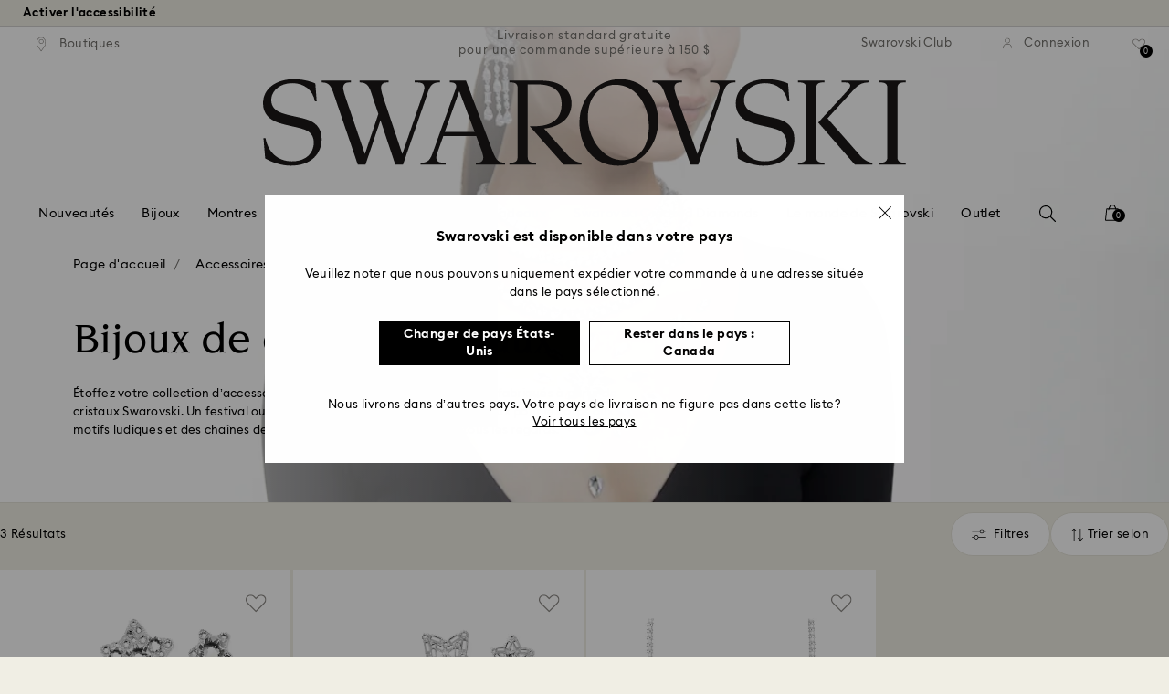

--- FILE ---
content_type: text/html;charset=UTF-8
request_url: https://www.swarovski.com/fr-CA/c-0310/Categories/Accessoires/Bijoux-de-corps/?sort=newIn
body_size: 54190
content:
<!DOCTYPE html>
<html lang="fr-CA">
<head>
  <title>Bijoux de corps à cristaux | Swarovski</title>

  <link href="https://c.riskified.com" rel="preconnect" crossorigin>
  <link href="https://integration.algorecs.com" rel="preconnect" crossorigin>
  <link href="https://asset.swarovski.com" rel="preconnect">
  <link href="https://beacon.riskified.com" rel="preconnect">
  <link href="https://img.riskified.com" rel="preconnect">
  <link href="https://sst.swarovski.com" rel="preconnect">
  <link href="https://media.algorecs.com/rrserver/js/2.1/p13n.js" rel="preconnect">
  <link href="https://eu4-live.inside-graph.com" rel="preconnect">
  <link href="https://ct.pinterest.com" rel="preconnect">
  <link href="https://app.usercentrics.eu/browser-ui/3.55.0" rel="preconnect">
  <link href="https://pagead2.googlesyndication.com" rel="preconnect">
  <link href="https://swarovski.usablenet.com/pt/switch" rel="preconnect">
  <link rel="shortcut icon" type="image/x-icon" media="all" href="/_ui/responsive/common/images/favicon-16x16.png" sizes="16x16"/>
  <link rel="shortcut icon" type="image/x-icon" media="all" href="/_ui/responsive/common/images/favicon-32x32.png" sizes="32x32"/>
  <link rel="shortcut icon" type="image/x-icon" media="all" href="/_ui/responsive/common/images/favicon-96x96.png" sizes="96x96"/>

  <script type="application/ld+json">{"itemListElement":[{"item":{"name":"Page d'accueil","@id":"https://www.swarovski.com/en_GB-CA/"},"@type":"ListItem","position":1},{"item":{"name":"Accessoires","@id":"https://www.swarovski.com/en_GB-CA/c-03/Categories/Accessoires/"},"@type":"ListItem","position":2},{"item":{"name":"Bijoux de corps","@id":"https://www.swarovski.com/en_GB-CA/c-0310/Categories/Accessoires/Bijoux-de-corps/"},"@type":"ListItem","position":3}],"@type":"BreadcrumbList","@context":"http://schema.org"}</script>
<meta http-equiv="Content-Type" content="text/html; charset=utf-8"/>
<meta http-equiv="X-UA-Compatible" content="IE=edge">
<meta name="viewport" content="width=device-width, initial-scale=1, maximum-scale=1, user-scalable=0">

<meta name="keywords">
<meta name="description" content="Faites sensation avec nos bijoux de corps orn&eacute;s de cristaux. D&eacute;couvrez des bijoux pour le visage et des cristaux Swarovski pour le corps pour les festivals et les occasions sp&eacute;ciales.">
<meta name="robots" content="index,follow">
<meta property="og:url" content="https://www.swarovski.com/fr-CA/c-0310/Categories/Accessoires/Bijoux-de-corps/"/>
<meta property="og:type" content="product.group"/>
<meta property="og:title" content="Bijoux de corps par SWAROVSKI"/>
<meta property="og:description" content="Bijoux de corps En savoir plus"/>
<meta property="og:image" content="https://asset.swarovski.com/images/$size_360/t_swa103/b_rgb:ffffff,c_scale,dpr_auto,f_auto,w_auto/5668448_png/bijou-de-corps--parure-%284%29--lune-et-%C3%A9toile--blanc-swarovski-5668448.png"/>
    <meta property="og:brand" content="Swarovski"/>
<meta property="og:site_name" content="Swarovski"/>














  
    
      
        

        
          <link rel="preload" as="image"
                imagesrcset="https://asset.swarovski.com/images/c_crop,g_xy_center,w_9742,h_3299,x_4871,y_1980/dpr_1.0,f_auto,q_auto,c_lfill,w_375,h_187/swa-cms/2023_STYLING_FESTIVAL_27_ms1_EXT/.jpg 1x, https://asset.swarovski.com/images/c_crop,g_xy_center,w_9742,h_3299,x_4871,y_1980/dpr_2.0,f_auto,q_auto,c_lfill,w_375,h_187/swa-cms/2023_STYLING_FESTIVAL_27_ms1_EXT/.jpg 2x,
                                  https://asset.swarovski.com/images/c_crop,g_xy_center,w_9742,h_3299,x_4871,y_1980/dpr_3.0,f_auto,q_auto,c_lfill,w_375,h_187/swa-cms/2023_STYLING_FESTIVAL_27_ms1_EXT/.jpg 3x"
                media="(max-width: 759px)">
        
      

    
    
      <link rel="preload" as="image"
            imagesrcset="https://asset.swarovski.com/images/c_crop,g_xy_center,w_9742,h_3299,x_4871,y_1980/dpr_1.0,f_auto,q_auto,c_lfill,w_760,h_257/swa-cms/2023_STYLING_FESTIVAL_27_ms1_EXT/.jpg 1x, https://asset.swarovski.com/images/c_crop,g_xy_center,w_9742,h_3299,x_4871,y_1980/dpr_2.0,f_auto,q_auto,c_lfill,w_760,h_257/swa-cms/2023_STYLING_FESTIVAL_27_ms1_EXT/.jpg 2x,
                          https://asset.swarovski.com/images/c_crop,g_xy_center,w_9742,h_3299,x_4871,y_1980/dpr_3.0,f_auto,q_auto,c_lfill,w_760,h_257/swa-cms/2023_STYLING_FESTIVAL_27_ms1_EXT/.jpg 3x"
            media="(min-width: 759.1px) and (max-width: 1024px)">
    
    
      <link rel="preload" as="image"
            imagesrcset="https://asset.swarovski.com/images/c_crop,g_xy_center,w_6626,h_2244,x_4871,y_2194/dpr_1.0,f_auto,q_auto,c_lfill,w_1449,h_455/swa-cms/2023_STYLING_FESTIVAL_27_ms1_EXT/.jpg 1x, https://asset.swarovski.com/images/c_crop,g_xy_center,w_6626,h_2244,x_4871,y_2194/dpr_2.0,f_auto,q_auto,c_lfill,w_1449,h_455/swa-cms/2023_STYLING_FESTIVAL_27_ms1_EXT/.jpg 2x,
                          https://asset.swarovski.com/images/c_crop,g_xy_center,w_6626,h_2244,x_4871,y_2194/dpr_3.0,f_auto,q_auto,c_lfill,w_1449,h_455/swa-cms/2023_STYLING_FESTIVAL_27_ms1_EXT/.jpg 3x"
            media="(min-width: 1024.1px) and (max-width: 1449px)">
    
    
      <link rel="preload" as="image"
            imagesrcset="https://asset.swarovski.com/images/c_crop,g_xy_center,w_6626,h_2244,x_4871,y_2194/dpr_1.0,f_auto,q_auto,c_lfill,w_1920,h_519/swa-cms/2023_STYLING_FESTIVAL_27_ms1_EXT/.jpg 1x, https://asset.swarovski.com/images/c_crop,g_xy_center,w_6626,h_2244,x_4871,y_2194/dpr_2.0,f_auto,q_auto,c_lfill,w_1920,h_519/swa-cms/2023_STYLING_FESTIVAL_27_ms1_EXT/.jpg 2x,
                          https://asset.swarovski.com/images/c_crop,g_xy_center,w_6626,h_2244,x_4871,y_2194/dpr_3.0,f_auto,q_auto,c_lfill,w_1920,h_519/swa-cms/2023_STYLING_FESTIVAL_27_ms1_EXT/.jpg 3x"
            media="(min-width: 1449.1px)">
    
  
  

<script type="text/javascript">

  /* Polyfill for HTMLCollection.forEach()
   * used when selecting elements by class name or tag name, as that returns an HTMLCollection instead of NodeList
  */
  if (window.HTMLCollection && !HTMLCollection.prototype.forEach) {
    HTMLCollection.prototype.forEach = Array.prototype.forEach;
  }

  /*<![CDATA[*/
  
  var ACC = {
    env: {},
    config: {
      blockUI: {},
      feature: {}
    },
    payment: {},
    loginOverlay: {},
    contactForm: {},
    spinner: {}
  };
  ACC.env.currentBaseStore = "CA";
  ACC.env.defaultCurrency = "CAD";
  ACC.env.currencyNoOfDigits = 2;
  ACC.env.currentSite = "CA";
  ACC.env.previewModeEnabled = false;
  ACC.env.currentLanguage = "fr";
  ACC.env.smarteditPreviewMode = false; //if true -> we are in the SmartEdit context
  ACC.payment.googlePayEnvironment = "";
  ACC.payment.gatewayMerchantId = "";
  ACC.payment.googleMerchantName = "";
  ACC.payment.googleMerchantId = "";
  ACC.payment.googleAllowedNetworks = "";
  ACC.config.baseUrl = "https://www.swarovski.com";
  ACC.config.wro4jEnabled = true;
  ACC.config.resourceVersion = "20260112-1635";
  ACC.config.isProductDetail = false;
  ACC.config.isCheckout = false;
  ACC.config.cartContainsScsNewOrRenewEntries = 
  ACC.config.isCartPage = false;
  ACC.config.isContactPage = false;
  ACC.config.isAccountPage = false;
  ACC.config.isLoginPage = false;
  ACC.config.isWishlistPage = false;
  ACC.config.isEnrichmentPage = false;
  ACC.config.feature.preloadRecaptchaOnLoginPage = false;
  ACC.config.feature.noPriceBaseStore = false;
  ACC.config.feature.checkoutStep2NewDesignEnabled = true;
  ACC.config.feature.plpAutomatedProductsLoadEnabled = false;
  ACC.config.richRelevanceDomain = '.algorecs.com';
  ACC.config.feature.trackingRefactorEnabled = false;
  ACC.config.feature.globalRegexCheckFeatureEnabled = false;
  ACC.config.feature.showCaratesinPLPTilesEnabled = true;

  
  ACC.env.searchLocale = "fr_FR";
  

  ACC.config.contextPath = "";
  // SWATBD: this needs to be checked when we request /di-DE/ we get /en-AA/ (which forces various hacks in JS like in global.js for country change
  ACC.config.encodedContextPath = "/fr-CA";
  ACC.config.commonResourcePath = "/_ui/responsive/common";
  ACC.config.themeResourcePath = "/_ui/responsive/theme-swarovski";
  ACC.config.siteResourcePath = "/_ui/responsive/site-CA";
  ACC.config.rootPath = "/_ui/responsive";
  ACC.config.pwaEnabled = false;
  ACC.config.storeSuggestionsEnabled = false;
  ACC.pwdStrengthVeryWeak = 'Très faible';
  
  ACC.pwdStrengthWeak = 'Faible';
  ACC.pwdStrengthMedium = 'M';
  ACC.pwdStrengthStrong = 'Fort';
  ACC.pwdStrengthVeryStrong = 'Très fort';
  ACC.pwdStrengthUnsafePwd = 'Le mot de passe choisi n’est pas sûr !';
  ACC.pwdStrengthTooShortPwd = 'Trop court';
  ACC.pwdStrengthMinCharText = 'La longueur minimum est de %d caractères';
  ACC.accessibilityLoading = 'chargement...';
  ACC.accessibilityStoresLoaded = 'Liste des boutiques.';
  ACC.loadingAnimationAltText = 'Chargement de l’animation';
  ACC.serversideAjaxErrorText = ' Une erreur inattendue s’est produite, veuillez réessayer ultérieurement.';
  ACC.checkoutGenericErrorText = ' Une erreur inattendue est survenue. Veuillez réessayer.';
  ACC.config.googleApiKey = "";
  
  ACC.config.googleApiBusinessKey = "";
  ACC.config.googleApiVersion = "";
  
  ACC.config.googleMapsUrl = "";
  ACC.config.locationIQApiKey = "";
  ACC.config.locationIQMapsUrl = "";
  ACC.config.locationIQMapsStyleUrl = "";
  ACC.config.locationIQLayersUrl = "";
  ACC.config.locationIQLayersStyleUrl = "";
  ACC.config.locationIQLangUrl = "";
  ACC.config.locationIQGeocoderUrl = "";
  ACC.config.locationIQTurfUrl = "";

  ACC.config.regionDataUrl = '/fr-CA/region_data/regions/' + ACC.env.currentBaseStore;
  ACC.config.legacyEmailRegexp = '^(?=.{0,255}$)([a-zA-Z0-9.!#$%&\'*+\/=?^_`{|}~-]{1,64}|\"(?:[\\x01-\\x08\\x0b\\x0c\\x0e-\\x1f\\x21\\x23-\\x5b\\x5d-\\x7f]|\\\\[\\x01-\\x09\\x0b\\x0c\\x0e-\\x7f]){1,62}\")@[a-zA-Z0-9](?:[a-zA-Z0-9-]{0,61}[a-zA-Z0-9])?(?:\\.[a-zA-Z0-9](?:[a-zA-Z0-9-]{0,61}[a-zA-Z0-9])?){1,126}$';
  ACC.config.emailRegexp = '^(?=.{0,255}$)(?=.{0,64}@)(?:(?!^\\.)(?!.*\\.@)(?!.*\\.\\.)[a-zA-Z0-9!#.$%&\'*+\/=?^_\u2018{|}~-]+|\"(?:[\\x01-\\x08\\x0b\\x0c\\x0e-\\x1f\\x21\\x23-\\x5b\\x5d-\\x7f]|\\\\[\\x01-\\x09\\x0b\\x0c\\x0e-\\x7f]){1,62}\")@(?!-)(?!.*\\.-)(?!.*-\\.)(?:[a-zA-Z0-9-]{1,61}\\.){1,126}(?=[a-zA-Z0-9-]*[a-zA-Z][a-zA-Z0-9-]*$)[a-zA-Z0-9](?:[a-zA-Z0-9-]{0,61}[a-zA-Z0-9])?$';
  ACC.config.nameRegexp = '(?=^[. \\u3000\'\\-a-zA-Z\\u00C0-\\u00D6\\u00D8-\\u00F6\\u00F8-\\u02B8\\u0370-\\u03FF\\u1F00-\\u1FFF\\u0400-\\u052F\\u1C80-\\u1C8F\\u2DE0-\\u2DFF\\uA640-\\uA69F\\u4E00-\\u9FFF\\u3400-\\u4DBF\\u3040-\\u30FF\\uF900-\\uFAFF\\uFF66-\\uFF9F\\u1100-\\u11FF\\u3130-\\u318F\\uA960-\\uA97F\\uAC00-\\uD7FF\\u3005\\u3006\\u3024\\u3029\\u3031-\\u3035\\u0E00-\\u0E7F]*$)^((?:^$)|(?:^.*[a-zA-Z\\u00C0-\\u00D6\\u00D8-\\u00F6\\u00F8-\\u02B8\\u0370-\\u03FF\\u1F00-\\u1FFF\\u0400-\\u052F\\u1C80-\\u1C8F\\u2DE0-\\u2DFF\\uA640-\\uA69F]{2}.*$)|(?:^.*[^a-zA-Z\\u00C0-\\u00D6\\u00D8-\\u00F6\\u00F8-\\u02B8\\u0370-\\u03FF\\u1F00-\\u1FFF\\u0400-\\u052F\\u1C80-\\u1C8F\\u2DE0-\\u2DFF\\uA640-\\uA69F. \\u3000\'\\-].*$))$';

  ACC.config.phoneNumberRegexp = '';

  
  ACC.config.richRelevanceApiKey = "257364ecf2e5f8e6";
  ACC.config.richRelevanceApiClientKey = "be116e19c09d0633";
  ACC.config.richRelevanceEnviroment = "recs";
  ACC.config.richRelevanceRegion = "CA-fr";
  ACC.config.richRelevanceTimeOut = "2000";
  ACC.config.richRelevanceProductAdditionalInfoUrl = '/fr-CA/product-recommendation-additional-info/';
  ACC.config.richRelevanceOptOutCountries = "AT,BE,BG,CY,CZ,DE,DK,EE,ES,FI,FR,GB,GR,HR,HU,IE,IT,LT,LU,LV,MT,NL,PL,PT,RO,SE,SI,SK,CH,IS,NO";
  ACC.config.richRelevanceUserCentricsKey = "AKhz3l5wf";
  ACC.config.richRelevanceConsentKey = "uc_rr";
  ACC.config.richRelevanceServiceId = "AKhz3l5wf";
  ACC.config.richRelevanceContentPersonalizationApiClientKey = "9c52086d4c3bcd7f";
  
  ACC.config.threeDS2PollingTime = "2000";

  
  ACC.config.affiliateTrackingUrlParameter = "nsctrid";

  ACC.loginOverlay.header = 'Veuillez vous connecter';
  ACC.loginOverlay.url = '/fr-CA/login/ajax';
  ACC.config.newsletterpopupURL = '/fr-CA/newsletterpopup';
  ACC.config.newsletterpopupCookieMaxAge = '30';
  ACC.config.newsletterCustomerSubscribed = false;
  ACC.config.newsletterpopupActive = true;
  ACC.config.newsletterpopupExcludedURI = false;
  ACC.config.newsletterCookieName = 'newsletterpopup-' + 'fr';
  ACC.config.signupclubregisterpopupURL = ACC.config.encodedContextPath + '/cart/signupclubregisterpopup';
  ACC.config.signupclubwelcomevoucherpopupURL = ACC.config.encodedContextPath + '/cart/signupclubwelcomevoucherpopup';
  ACC.config.isSCEnabled = true; //if true -> we are in Swarovski Club context
  ACC.spinner = {
    timeout: 5
  };

  ACC.config.isQRCodeRegistrationFlow = false;

  ACC.config.csrfTokenTimeoutMs = 600000;
  ACC.config.blockUI.coolOffMillis = 30000;
  ACC.config.flyoutShowMillis = 2000;
  ACC.config.showFlyout = false;

  ACC.config.recaptchaSiteKey = '6LcqA_kUAAAAAM_cd3B7yfo2Lky-zgrl0tycIycb';
  ACC.config.recaptchaEnabled = true;

  ACC.config.mobilePhoneNumberRegistrationEnabled = false;


  ACC.scMembershipNotValidMessage= 'Veuillez saisir un numéro de membre valide';
  ACC.usernameMandatoryEmailMessage = 'Veuillez saisir l\'adresse e-mail';
  ACC.usernameMandatoryEmailOrPhoneMessage = 'Enter email address or phone number';
  ACC.usernameInvalidEmailOrPhoneMessage = 'Invalid email address or phone number (use +\/00 with country prefix)';
  ACC.usernameInvalidEmailMessage = 'Adresse e-mail invalide';
  ACC.passwordMandatoryMessage = 'Veuillez saisir un mot de passe.';
  ACC.passwordInvalidMessage = 'The password does not meet our password policy, please enter a 7 character long password containing at least one number and an uppercase letter.';
  ACC.termsAndConditionsGeneralInvalidMessage = 'If you don’t agree our Privacy Policy and cross-border transfer, we cannot provide you with register, order and consultancy and related service, but you can check and browse part of our information.';
  ACC.rr_carouselAriaLabelNext = 'Suivant';
  ACC.rr_carouselAriaLabelPrev = 'Précédent';
  ACC.paymentTimeoutMessage = 'Unfortunately your payment request has timed out. Please try again.';
  ACC.fiscalCodeEmptyMessage = 'Fiscal code is empty.';
  ACC.altConfirmationMessage = 'confirmation';
  ACC.altErrorMessage = 'error';
  ACC.corporateGiftAddedToList = '{0} cadeau(x) ajouté(s) à ma liste';
  ACC.corporateGiftsAddedToList = '{0} cadeau(x) ajouté(s) à ma liste';
  ACC.corporategiftWishProductAddMsg = 'Ajouter à ma liste de cadeaux d\'affaires';
  ACC.corporategiftWishProductRemoveMsg = 'Supprimer de ma liste de cadeaux d\'affaires';
  ACC.config.anonymousWishlistMaxItems = 20;
  ACC.config.corporateWishlistMaxItems = 20;

  ACC.passwordExceededMaxLengthMessage = 'Le mot de passe doit contenir moins de 65 caractères';
  ACC.passwordMaxLength = 64

  ACC.config.customerAutoLookupMaxAttempts = 
  ACC.config.customerAutoLookupDelay = 

  ACC.giftOccasionUpdatedSuccessfullyMsg = 'Vous venez de mettre à jour votre\/vos rappels d’occasion(s) à célébrer';
  ACC.giftOccasionErrorDuringUpdateMsg = 'Une erreur s’est produite Veuillez réessayer.';

  ACC.creditCardOverlayEditCardHeadlineMsg = 'Modifier la carte de crédit';
  ACC.creditCardOverlayNewCardHeadlineMsg = 'Ajouter une nouvelle carte de crédit';

  ACC.config.mergeGiftCardsErrorGeneral = 'Fusion impossible : Seules les cartes du même pays sont éligibles, et les cartes Kristallwelten sont exclues. Les cartes exclues de cette fusion restent valides et peuvent être utilisées séparément.';
  ACC.config.mergeGiftCardsErrorDuplicate = 'Cher client, vous avez saisi deux fois le même numéro de carte-cadeau. Veuillez fournir deux numéros de carte-cadeau différents.';
  ACC.config.mergeGiftCardsErrorMaxBalance = 'Les cartes cadeaux ne peuvent pas être fusionnées. La valeur combinée dépasse le maximum autorisé dans votre pays. Veuillez les utiliser séparément.';

  ACC.config.cartIntegrationTrustedOrigins = 'https://www.swarovski.com';

  ACC.config.emojiPatternCheck = '\(\?\!\[\.#\,/@\+\-\]\)[\\p\{Emoji_Presentation\}\\p\{P\}\\p\{S\}]';
  ACC.config.recaptchaChallengeAnswered = '';
  ACC.config.plpDesktopFacetsMobileFirstEnabled = true;

  
  /*]]>*/
</script>
<script type="text/javascript">
  /*<![CDATA[*/
  ACC.addons = {};	//JS holder for addons properties

  
  ACC.addons.chineseproductsharingaddon = [];
  
  ACC.addons.swathirdpartystoreaddon = [];
  
  ACC.addons.omnistorefrontaddon = [];
  
  ACC.addons.smarteditaddon = [];
  
  ACC.addons.crstorefrontaddon = [];
  
  ACC.addons.scstorefrontaddon = [];
  
  ACC.addons.ccstorefrontaddon = [];
  
  ACC.addons.slstorefrontaddon = [];
  
  ACC.addons.scsstorefrontaddon = [];
  
  /*]]>*/
</script>
<link  rel="preload" href="/_ui/responsive/common/js/acc.dynamicutils.js?v=20260112-1635" as="script"/>

  <script type="text/javascript">

  function getCookieValue(cookieName) {
    var regex = new RegExp('[; ]' + cookieName + '=([^\\s;]*)');
    var matches = (' ' + document.cookie).match(regex);
    if (matches === null) {
      return;
    }
    var cookieValue = matches[1];
    if (cookieName && cookieValue) {
      if (cookieValue[0] === "\"" && cookieValue[cookieValue.length - 1] === "\"") {
        cookieValue = cookieValue.substr(1, cookieValue.length - 2)
      }
      return cookieValue;
    }
    return '';
  }

  var dataLayer = window.dataLayer = window.dataLayer || [];
  
  var eventData = {
                      'sessionID': getCookieValue("sessionSAPTrackingId"),
                      'riskifiedShopDomain': 'www.swarovski.com',
                      'hybrisSegments': '[SS_AB_400_V0, SS_AB_332_V1]',
                      'randomPageId': Math.round(Math.random()*10000000000).toString(),
                      
                      'fpid': "",
                      'abSeed':"49007958100",
                    };
  
  dataLayer.push(eventData);
</script>

<script type="text/javascript">
    var trackingData =
      {"pageTitle":"Bijoux de corps à cristaux | Swarovski","pageType":"Product List","shopDomain":"www.swarovski.com","siteCountryCode":"CA","siteCurrency":"CAD","templateName":"Product List Page Template 2","pageId":"PLP_0310_Body-jewelry","pageName":"PLP_0310_Body-jewelry","pageLabel":""};

    
    trackingData.userId = getCookieValue("sessionGoogleTagManager");
    dataLayer.push(trackingData);
  </script>
<script>(function(w, d, s, l, i, u) {
  w[l] = w[l] || [];
  w[l].push({ event: 'cust.gtmUrl', 'gtmLoadUrl': u });
  w[l].push({
    'gtm.start':
      new Date().getTime(), event: 'gtm.js'
  });
  var f = d.getElementsByTagName(s)[0],
    j = d.createElement(s), dl = l != 'dataLayer' ? '&l=' + l : '';
  j.async = true;
  j.src =
    u+ '?id=' + i + dl;
  f.parentNode.insertBefore(j, f);
})(window, document, 'script', 'dataLayer', 'GTM-MR2JS5', 'https://sst.swarovski.com/gtm.js');</script>
<script type="text/javascript">

  function getCookieValue(cookieName) {
    var regex = new RegExp('[; ]' + cookieName + '=([^\\s;]*)');
    var matches = (' ' + document.cookie).match(regex);
    var cookieValue = matches[1];
    if (cookieName && cookieValue) {
      if (cookieValue[0] === "\"" && cookieValue[cookieValue.length - 1] === "\"") {
        cookieValue = cookieValue.substr(1, cookieValue.length - 2)
      }
      return cookieValue.toUpperCase();
    }
    return '';
  }

  function powerFrontAddToCart() {
    
    if (typeof window._insideUpdateView === "function") {
      window._insideUpdateView();
    }

    
    _insideData = {"addCart":{"name":"","category":"","sku":"","price":"","qty":"","itemurl":"https://www.swarovski.com","img":""}}
  }

  

  var _insideData =
    {"website":{"country":"CA","currency":"CAD","language":"fr"},"page":{"name":"PLP_0310_Body-jewelry","type":"Product List"}}
    _insideData.user = { "id": getCookieValue("sessionGoogleTagManager")};
</script>
<link rel="canonical" href="https://www.swarovski.com/fr-CA/c-0310/Categories/Accessoires/Bijoux-de-corps/"/>
  <link rel="preload" as="style" type="text/css" media="all" href="/_ui/responsive/theme-swarovski/css2/header.css?v=20260112-1635"/>
<link rel="preload" as="style" href="/wro/all_productlist_css2.css?v=20260112-1635"/>
      <style>

  

  @font-face {
    font-family: 'ITCNovareseMed';
    font-style: normal;
    font-weight: 400;
    font-display: swap;
    src:
      local('ITCNovareseMed'),
      url('/_ui/responsive/common/fonts/SwarovskiITCNovarese-Medium-Cyrillic.woff2?v=20260112-1635') format('woff2'),
      url('/_ui/responsive/common/fonts/SwarovskiITCNovarese-Medium-Cyrillic.woff?v=20260112-1635') format('woff'),
      url('/_ui/responsive/common/fonts/SwarovskiITCNovarese-Medium-Cyrillic.ttf?v=20260112-1635') format('truetype');
    unicode-range: U+0400-045F;
  }

  @font-face {
    font-family: 'ITCNovareseBook';
    font-style: normal;
    font-weight: 400;
    font-display: swap;
    src:
      local('ITCNovareseBook'),
      url('/_ui/responsive/common/fonts/SwarovskiITCNovarese-Book-Cyrillic.woff2?v=20260112-1635') format('woff2'),
      url('/_ui/responsive/common/fonts/SwarovskiITCNovarese-Book-Cyrillic.woff?v=20260112-1635') format('woff'),
      url('/_ui/responsive/common/fonts/SwarovskiITCNovarese-Book-Cyrillic.ttf?v=20260112-1635') format('truetype');
    unicode-range: U+0400-045F;
  }

  @font-face {
    font-family: 'EuclidIgnited';
    font-style: normal;
    font-weight: 400;
    font-display: swap;
    src:
      local('EuclidIgnited'),
      url('/_ui/responsive/common/fonts/SwarovskiEuclidIgnited-Regular-Cyrillic.woff2?v=20260112-1635') format('woff2'),
      url('/_ui/responsive/common/fonts/SwarovskiEuclidIgnited-Regular-Cyrillic.woff?v=20260112-1635') format('woff'),
      url('/_ui/responsive/common/fonts/SwarovskiEuclidIgnited-Regular-Cyrillic.ttf?v=20260112-1635') format('truetype');
    unicode-range: U+0400-045F;
  }

  @font-face {
    font-family: 'EuclidIgnitedSemiBold';
    font-style: normal;
    font-weight: 400;
    font-display: swap;
    src:
      local('EuclidIgnitedSemiBold'),
      url('/_ui/responsive/common/fonts/SwarovskiEuclidIgnited-Semibold-Cyrillic.woff2?v=20260112-1635') format('woff2'),
      url('/_ui/responsive/common/fonts/SwarovskiEuclidIgnited-Semibold-Cyrillic.woff?v=20260112-1635') format('woff'),
      url('/_ui/responsive/common/fonts/SwarovskiEuclidIgnited-Semibold-Cyrillic.ttf?v=20260112-1635') format('truetype');
    unicode-range: U+0400-045F;
  }

  

  @font-face {
    font-family: 'ITCNovareseMed';
    font-style: normal;
    font-weight: 400;
    font-display: swap;
    src:
      local('ITCNovareseMed'),
      url('/_ui/responsive/common/fonts/SwarovskiITCNovarese-Medium-LatinAB.woff2?v=20260112-1635') format('woff2'),
      url('/_ui/responsive/common/fonts/SwarovskiITCNovarese-Medium-LatinAB.woff?v=20260112-1635') format('woff'),
      url('/_ui/responsive/common/fonts/SwarovskiITCNovarese-Medium-LatinAB.ttf?v=20260112-1635') format('truetype');
    unicode-range: U+0100-017F,U+0180-024F;
  }

  @font-face {
    font-family: 'ITCNovareseBook';
    font-style: normal;
    font-weight: 400;
    font-display: swap;
    src:
      local('ITCNovareseBook'),
      url('/_ui/responsive/common/fonts/SwarovskiITCNovarese-Book-LatinAB.woff2?v=20260112-1635') format('woff2'),
      url('/_ui/responsive/common/fonts/SwarovskiITCNovarese-Book-LatinAB.woff?v=20260112-1635') format('woff'),
      url('/_ui/responsive/common/fonts/SwarovskiITCNovarese-Book-LatinAB.ttf?v=20260112-1635') format('truetype');
    unicode-range: U+0100-017F,U+0180-024F;
  }

  @font-face {
    font-family: 'EuclidIgnited';
    font-style: normal;
    font-weight: 400;
    font-display: swap;
    src:
      local('EuclidIgnited'),
      url('/_ui/responsive/common/fonts/SwarovskiEuclidIgnited-Regular-LatinAB.woff2?v=20260112-1635') format('woff2'),
      url('/_ui/responsive/common/fonts/SwarovskiEuclidIgnited-Regular-LatinAB.woff?v=20260112-1635') format('woff'),
      url('/_ui/responsive/common/fonts/SwarovskiEuclidIgnited-Regular-LatinAB.ttf?v=20260112-1635') format('truetype');
    unicode-range: U+0100-017F,U+0180-024F;
  }

  @font-face {
    font-family: 'EuclidIgnitedSemiBold';
    font-style: normal;
    font-weight: 400;
    font-display: swap;
    src:
      local('EuclidIgnitedSemiBold'),
      url('/_ui/responsive/common/fonts/SwarovskiEuclidIgnited-Semibold-LatinAB.woff2?v=20260112-1635') format('woff2'),
      url('/_ui/responsive/common/fonts/SwarovskiEuclidIgnited-Semibold-LatinAB.woff?v=20260112-1635') format('woff'),
      url('/_ui/responsive/common/fonts/SwarovskiEuclidIgnited-Semibold-LatinAB.ttf?v=20260112-1635') format('truetype');
    unicode-range: U+0100-017F,U+0180-024F;
  }

  

  @font-face {
    font-family: 'ITCNovareseMed';
    font-style: normal;
    font-weight: 400;
    font-display: swap;
    src:
      local('ITCNovareseMed'),
      url('/_ui/responsive/common/fonts/SwarovskiITCNovarese-Medium-Basic.woff2?v=20260112-1635') format('woff2'),
      url('/_ui/responsive/common/fonts/SwarovskiITCNovarese-Medium-Basic.woff?v=20260112-1635') format('woff'),
      url('/_ui/responsive/common/fonts/SwarovskiITCNovarese-Medium-Basic.ttf?v=20260112-1635') format('truetype');
    unicode-range: U+0000-007F,U+00A0-00FF,U+020AC,U+20BD,U+20BA,U+20A9;
  }

  @font-face {
    font-family: 'ITCNovareseBook';
    font-style: normal;
    font-weight: 400;
    font-display: swap;
    src:
      local('ITCNovareseBook'),
      url('/_ui/responsive/common/fonts/SwarovskiITCNovarese-Book-Basic.woff2?v=20260112-1635') format('woff2'),
      url('/_ui/responsive/common/fonts/SwarovskiITCNovarese-Book-Basic.woff?v=20260112-1635') format('woff'),
      url('/_ui/responsive/common/fonts/SwarovskiITCNovarese-Book-Basic.ttf?v=20260112-1635') format('truetype');
    unicode-range: U+0000-007F,U+00A0-00FF,U+020AC,U+20BD,U+20BA,U+20A9;
  }

  @font-face {
    font-family: 'EuclidIgnited';
    font-style: normal;
    font-weight: 400;
    font-display: swap;
    src:
      local('EuclidIgnited'),
      url('/_ui/responsive/common/fonts/SwarovskiEuclidIgnited-Regular-Basic.woff2?v=20260112-1635') format('woff2'),
      url('/_ui/responsive/common/fonts/SwarovskiEuclidIgnited-Regular-Basic.woff?v=20260112-1635') format('woff'),
      url('/_ui/responsive/common/fonts/SwarovskiEuclidIgnited-Regular-Basic.ttf?v=20260112-1635') format('truetype');
    unicode-range: U+0000-007F,U+00A0-00FF,U+020AC,U+20BD,U+20BA,U+20A9;
  }

  @font-face {
    font-family: 'EuclidIgnitedSemiBold';
    font-style: normal;
    font-weight: 400;
    font-display: swap;
    src:
      local('EuclidIgnitedSemiBold'),
      url('/_ui/responsive/common/fonts/SwarovskiEuclidIgnited-Semibold-Basic.woff2?v=20260112-1635') format('woff2'),
      url('/_ui/responsive/common/fonts/SwarovskiEuclidIgnited-Semibold-Basic.woff?v=20260112-1635') format('woff'),
      url('/_ui/responsive/common/fonts/SwarovskiEuclidIgnited-Semibold-Basic.ttf?v=20260112-1635') format('truetype');
    unicode-range: U+0000-007F,U+00A0-00FF,U+020AC,U+20BD,U+20BA,U+20A9;
  }

  

  @font-face {
    font-family: 'ITCNovareseMed';
    font-style: normal;
    font-weight: 400;
    font-display: swap;
    src:
      local('ITCNovareseMed'),
      url('/_ui/responsive/common/fonts/SwarovskiITCNovarese-Medium-Greek.woff2?v=20260112-1635') format('woff2'),
      url('/_ui/responsive/common/fonts/SwarovskiITCNovarese-Medium-Greek.woff?v=20260112-1635') format('woff'),
      url('/_ui/responsive/common/fonts/SwarovskiITCNovarese-Medium-Greek.ttf?v=20260112-1635') format('truetype');
    unicode-range: U+0370-03FF;
  }

  @font-face {
    font-family: 'ITCNovareseBook';
    font-style: normal;
    font-weight: 400;
    font-display: swap;
    src:
      local('ITCNovareseBook'),
      url('/_ui/responsive/common/fonts/SwarovskiITCNovarese-Book-Greek.woff2?v=20260112-1635') format('woff2'),
      url('/_ui/responsive/common/fonts/SwarovskiITCNovarese-Book-Greek.woff?v=20260112-1635') format('woff'),
      url('/_ui/responsive/common/fonts/SwarovskiITCNovarese-Book-Greek.ttf?v=20260112-1635') format('truetype');
    unicode-range: U+0370-03FF;
  }

  @font-face {
    font-family: 'EuclidIgnited';
    font-style: normal;
    font-weight: 400;
    font-display: swap;
    src:
      local('EuclidIgnited'),
      url('/_ui/responsive/common/fonts/SwarovskiEuclidIgnited-Regular-Greek.woff2?v=20260112-1635') format('woff2'),
      url('/_ui/responsive/common/fonts/SwarovskiEuclidIgnited-Regular-Greek.woff?v=20260112-1635') format('woff'),
      url('/_ui/responsive/common/fonts/SwarovskiEuclidIgnited-Regular-Greek.ttf?v=20260112-1635') format('truetype');
    unicode-range: U+0370-03FF;
  }

  @font-face {
    font-family: 'EuclidIgnitedSemiBold';
    font-style: normal;
    font-weight: 400;
    font-display: swap;
    src:
      local('EuclidIgnitedSemiBold'),
      url('/_ui/responsive/common/fonts/SwarovskiEuclidIgnited-Semibold-Greek.woff2?v=20260112-1635') format('woff2'),
      url('/_ui/responsive/common/fonts/SwarovskiEuclidIgnited-Semibold-Greek.woff?v=20260112-1635') format('woff'),
      url('/_ui/responsive/common/fonts/SwarovskiEuclidIgnited-Semibold-Greek.ttf?v=20260112-1635') format('truetype');
    unicode-range: U+0370-03FF;
  }

  </style>

<link rel="stylesheet" type="text/css" media="all" href="/wro/all_productlist_css2.css?v=20260112-1635"/>
      <link rel="preload" href="/_ui/responsive/theme-swarovski/css2/forms.css?v=20260112-1635" as="style" onload="this.onload=null;this.rel='stylesheet'">
    <noscript><link rel="stylesheet" type="text/css" media="all" href="/_ui/responsive/theme-swarovski/css2/forms.css?v=20260112-1635"/></noscript>

  <link rel="stylesheet" type="text/css" media="all" href="/_ui/responsive/theme-swarovski/css2/header.css?v=20260112-1635"/>
  <link rel="preload" href="/_ui/responsive/theme-swarovski/css2/footer.css?v=20260112-1635" as="style" onload="this.onload=null;this.rel='stylesheet'">
  <noscript><link rel="stylesheet" type="text/css" media="all" href="/_ui/responsive/theme-swarovski/css2/footer.css?v=20260112-1635"/></noscript>
<link rel="preload" href="/_ui/responsive/theme-swarovski/js2/header.js?v=20260112-1635" as="script"/>
  <link rel="preload" href="/wro/all_productlist_js2.js?v=20260112-1635" as="script">
  <script type="text/javascript">
        window.requestIdleCallback = window.requestIdleCallback || function(cb) {
          var start = Date.now();
          return setTimeout(function() {
            cb({
              didTimeout: false,
              timeRemaining: function() {
                return Math.max(0, 50 - (Date.now() - start));
              }
            });
          }, 1);
        }

        window.cancelIdleCallback = window.cancelIdleCallback || function(id) {
          clearTimeout(id);
        }
      </script>
      <link rel="preload" href="/wro/algonomy_richrelevance.js?v=20260112-1635" as="script">
      <script src="https://swarovski.usablenet.com/pt/start" type="text/javascript" async></script>
  <script src="https://swarovski.app.baqend.com/v1/speedkit/install.js?d=production" async crossorigin="anonymous"></script>
  <script defer type="text/javascript" src="/_ui/responsive/common/js/unpkg/web-vitals-5.0.3.iife.js?v=20260112-1635"></script>
  <script type="text/javascript">
    addEventListener('DOMContentLoaded', function() {
      if (typeof webVitals !== "undefined") {
        webVitals.onCLS(ACC.tracking.pushMetricEvent);
        webVitals.onLCP(ACC.tracking.pushMetricEvent);
        webVitals.onFCP(ACC.tracking.pushMetricEvent);
        webVitals.onTTFB(ACC.tracking.pushMetricEvent);
        webVitals.onINP(ACC.tracking.pushMetricEvent);
     }
    });
  </script>

  <script type="application/ld+json" id="structuredDataScript">
    {
      "@context": "https://schema.org",
      "@type": "NewsArticle",
      "headline": "",
      "image": [
          "https://asset.swarovski.com/images/c_crop,g_xy_center,w_9742,h_3299,x_4871,y_1980/dpr_auto,f_auto,q_auto,c_lfill,w_375,h_187/swa-cms/2023_STYLING_FESTIVAL_27_ms1_EXT/.jpg",
          "https://asset.swarovski.com/images/c_crop,g_xy_center,w_9742,h_3299,x_4871,y_1980/dpr_auto,f_auto,q_auto,c_lfill,w_760,h_257/swa-cms/2023_STYLING_FESTIVAL_27_ms1_EXT/.jpg",
          "https://asset.swarovski.com/images/c_crop,g_xy_center,w_6626,h_2244,x_4871,y_2194/dpr_auto,f_auto,q_auto,c_lfill,w_1449,h_455/swa-cms/2023_STYLING_FESTIVAL_27_ms1_EXT/.jpg",
          "https://asset.swarovski.com/images/c_crop,g_xy_center,w_6626,h_2244,x_4871,y_2194/dpr_auto,f_auto,q_auto,c_lfill,w_1920,h_519/swa-cms/2023_STYLING_FESTIVAL_27_ms1_EXT/.jpg"
      ],
      "datePublished": "",
      "dateModified": "",
      "author": [{
          "@type": "Organization",
          "name": "Swarovski",
          "url": "https://www.swarovski.com/"
      }]
    }
</script>
</head>

<body class="page-PLP-0310-Body-jewelry pageType-CategoryPage template-pages-category-productListPage2  smartedit-page-uid-PLP_0310_Body-jewelry smartedit-page-uuid-eyJpdGVtSWQiOiJQTFBfMDMxMF9Cb2R5LWpld2VscnkiLCJjYXRhbG9nSWQiOiJzd2EtZ2xvYmFsQ29udGVudENhdGFsb2ciLCJjYXRhbG9nVmVyc2lvbiI6Ik9ubGluZSJ9 smartedit-catalog-version-uuid-swa-globalContentCatalog/Online  language-fr horizontal-overflow-hidden">

<noscript><iframe src="https://www.googletagmanager.com/ns.html?id=GTM-MR2JS5&gtm_auth=JlqSEjvBsaiwymA3HE0nJg&gtm_preview=env-2&gtm_cookies_win=x"
                  height="0" width="0" style="display:none;visibility:hidden"></iframe></noscript>


<script type="text/javascript">
  //<![CDATA[
  (function() {
    function riskifiedBeaconLoad() {
      var store_domain = 'www.swarovski.com';
      var session_id = ACC.cookie.getCookieValueFor("sessionSAPTrackingId");
      var url = ('https:' == document.location.protocol ? 'https://' : 'http://')
        + "beacon.riskified.com?shop=" + store_domain + "&sid=" + session_id;
      var s = document.createElement('script');
      s.type = 'text/javascript';
      s.async = true;
      s.src = url;
      var x = document.getElementsByTagName('script')[0];
      x.parentNode.insertBefore(s, x);
    }
    if (window.attachEvent) {
      window.attachEvent('onload', riskifiedBeaconLoad)
    } else {
      window.addEventListener('load', riskifiedBeaconLoad, false);
    }
  })();
  //]]>
</script>





  
    <div class="swa-accessibility-container swa-accessibility-container--white">
      <div class="swa-accessibility__row">
        <a href="#" class="swa-accessibility__link swa-label-sans--small-strong UsableNetAssistive js-accessiblity-button" tabindex="0">
          <span>Activer l'accessibilité</span>
        </a>
      </div>
    </div>

    <script>
        var accessibilityBtns = document.querySelectorAll('.js-accessiblity-button');
        accessibilityBtns.forEach(button => {
          if (!button.classList.contains('js-accessiblity-button-initialized')) {
            button.addEventListener('click', function(e) {
              e.preventDefault();
              enableUsableNetAssistive();
            });

            button.addEventListener('keyup', function(e) {
              if(e.code === 13) {
                e.preventDefault();
                enableUsableNetAssistive();
              }
            });
            button.classList.add('js-accessiblity-button-initialized') // remove listener duplications
          }
        })
    </script>
  <header class="swa-header  js-swa-header js-swa-header-transparent swa-header--transparent-light swa-header--transparent ">
      <div class="swa-header__top-overlay"></div>
      







<div id="js-accesskey-box" class="sr-only" role="navigation">
  <div class="accesskey-box">
    <div class="accesskey-box__headline">
      <div class="headline headline--hl7">
        Accesskeys list
      </div>
    </div>
    <ul class="accesskey-box__unordered-list" tabindex="0">
      
        <li class="accesskey-box__list-element">
          <a class="accesskey-box__link" href="#main-navigation" accesskey="0">0 - Header</a>
        </li>
      
      <li class="accesskey-box__list-element">
        <a class="accesskey-box__link" href="#swa-main" accesskey="1">1 - Main content</a>
      </li>

      <li class="accesskey-box__list-element">
        <a class="accesskey-box__link accesskey-box__link--footer" href="#footer" accesskey="2">2 - Footer</a>
      </li>

      
        <li class="accesskey-box__list-element">
          <a class="accesskey-box__link accesskey-box__link--filter" href="#swa-filter" accesskey="3">3 - Filter</a>
        </li>
        <li class="accesskey-box__list-element">
          <a class="accesskey-box__link" href="#js-product-list" accesskey="4">4 - Search results</a>
        </li>
      
    </ul>
  </div>
</div>

<div class="yCmsContentSlot container">
<div id="SCD_MTO_CallToAction_Modification" class="content"><script>
</script></div><script>
/* ! A/B Experiments #AB-438# 05-11-2025 ! */
(c=>{if(document.body.classList.toString().includes("productLayout2Page"))try{"complete"===document.readyState||"interactive"===document.readyState?e():document.addEventListener("DOMContentLoaded",function(){e()})}catch(e){}function e(){try{var a,e,t,i,n=c.find(function(e){return e.hasOwnProperty("abSeed")}).abSeed,r=parseInt(n.slice(7,8));0<=r&&r<=4&&d()&&o(function(){u(438,0)}),5<=r&&r<=9&&d()&&(a="mp4-1",e=["data-src","src","poster"],t=["xs","sm","md","lg"],i=["data-srcset","src"],document.querySelectorAll(".splide__slide--video video, .swa-pdp-product-carousel-zoomed .splide__slide video").forEach(function(n){var r=!1;e.forEach(function(e){var t=n.getAttribute(e);t&&t.includes(a)&&(t=t.replace("mp4-1","mp4-2"),n.setAttribute(e,t),r=!0)}),t.forEach(function(e){var e="data-thumbnail-".concat(e),t=n.getAttribute(e);t&&t.includes(a)&&(t=t.replace("mp4-1","mp4-2"),n.setAttribute(e,t))}),n.querySelectorAll("source").forEach(function(n){i.forEach(function(e){var t=n.getAttribute(e);t&&t.includes(a)&&(t=t.replace("mp4-1","mp4-2"),n.setAttribute(e,t),r=!0)})}),r&&n.load()}),o(function(){u(438,1)}))}catch(e){c.push({event:"standardEventTracking",eventCategory:"Caught Errors",ga4Event:"Caught Errors-Experiment",eventAction:"Experiment-438-ai_video",eventLabel:e,eventValue:void 0,eventNonInteractive:!0})}}function d(){var e,t=null==(t=window.dataLayer)?void 0:t.find(function(e){return"Product Detail"===e.eventAction}),n=null==(n=window.dataLayer)?void 0:n.find(function(e){return"productDetail"===e.event});return t&&Array.isArray(t.ecommerce.ga4Items)?e=t.ecommerce.ga4Items[0].item_id:n&&Array.isArray(n.products)&&(e=e||(null==n?void 0:n.products[0].id)),[5675393,5677044,5683617,5558892,5723846,5720034,5230478,5427993,5715078,5686616,5678073,5684483,5675983,5681811,5619235,5646410,5670225,5677126,5675327,5665436,5658317,5670324,5668073].includes(parseInt(e))}function o(e){var t,n=document.querySelector(".swa-pdp-grid__thumbnails-area");n&&(n.querySelector(".splide--slide")?e():(t=new MutationObserver(function(){n.querySelector(".splide--slide")&&(t.disconnect(),e())})).observe(n,{childList:!0,subtree:!0}))}function u(t,i){var d=!1,o=function(e){c.push({event:"standardEventTracking",eventCategory:"Experiments",eventAction:"AB"+t+"."+i+"__kpi",eventLabel:e,eventValue:void 0,eventNonInteractive:!1})};document.querySelectorAll(".splide__slide--video .videoplayer__video:not(.splide__slide--clone .videoplayer__video), .swa-pdp-product-carousel-zoomed video:not(.splide__slide--clone video)").forEach(function(a){a.addEventListener("timeupdate",function(){var e,t,n,r;(e=a).currentTime/e.duration<.5||e.dataset.halfplayed||(t={event:"standardEventTracking",ga4Event:"Experiments-"+(t="hyb")+"_"+(n=438)+"_"+(r="ai_video"),eventCategory:"Experiments",eventAction:t+"_"+n+"_"+r,eventLabel:"AB"+n+"."+i,eventValue:r=void 0,eventNonInteractive:!0},r&&(t.errorType=t.eventAction,t.errorMsg=r),c.push(t),e.dataset.halfplayed="true",(n=document.querySelector(".js-add-to-cart"))&&!d&&(d=!0,n.addEventListener("click",function(){o("Add_to_Cart")}))),.5<(r=a).duration-r.currentTime||r.dataset.ended||(o("Video_End"),r.dataset.ended="true")})})}})(window.dataLayer=window.dataLayer||[]);
</script></div>












  


  



  


<div class="swa-header__top-slot swa-label-sans--small swa-hidden-md swa-hidden-sm">

  <div class="swa-header__left">
    
      
        
      
        <div class="swa-header__left-store-locator">
<a class="swa-link js-storelocator-headerlink" href="/fr-CA/store-finder/" aria-label="Boutiques" gtm-event-module="Header"  gtm-event-type="click" gtm-event-element-type="text" gtm-event-uitext="Boutiques">
  <span class="swa-link__icon swa-link__icon--left-locator" role="img" aria-label="left-locator image"> </span>
  <span class="swa-link__item">Boutiques</span>
</a>
</div>

      
    
  </div>

  <div class="swa-header__center">
    <div class="swa-header__center-benefits">
      
        
      
        <div id="swa-benefits-bar_001" class="splide swa-benefits-bar js-swa-benefits-bar" tabindex="0">
    <div class="splide__track">
      <div class="splide__list" aria-label="Product Slider">
        <div class="splide__slide swa-benefits-bar__item">
            <div class="swa-text">
  <span class="swa-text__item-text">Livraison standard gratuite <br> pour une commande supérieure à 150 $</span>
  <span class="swa-text__item-text"></span>
</div></div>
        </div>
    </div>
  </div>


      
    </div>
  </div>

  <div class="swa-header__right">
    
      <div class="swa-header__right-membership">
<a class="swa-link js-swa-header-membership js-swa-membership-sc"
   href="/fr-CA/s-sclanding/"
   aria-label="Swarovski Club"
   gtm-event-module="Header"
   gtm-event-type="click"
   gtm-event-element-type="text"
   gtm-event-uitext="Swarovski Club">
  <span class="swa-link__item">Swarovski Club</span>
</a>
</div>

    
      <div class="swa-header__right-actions">
<a class="swa-link js-swa-header-login js-header-links" href="/fr-CA/login/?targetUrl=/my-account/" aria-label="Connexion" gtm-event-module="Header" gtm-event-type="click" gtm-event-element-type="text" gtm-event-uitext="Connexion">
    <span class="swa-link__icon swa-link__icon--left-login"> </span>
    <span class="swa-link__item">
      Connexion</span>
  </a>
</div>

    
      <div class="swa-header__right-logout">
<a class="swa-link swa-link--logout js-header-logout"></a>
</div>

    
      <div class="swa-header__right-wishlist">
<a href="/fr-CA/wishlist/" class="swa-link js-swa-header-wishlist" gtm-event-module="Header" gtm-event-type="click" gtm-event-element-type="icon" gtm-event-uitext="Liste cadeaux"
   data-text-content="Wish List" aria-label="Liste cadeaux"
   data-wishlistEvent="headerIconClick">
  <span class="swa-link__icon swa-link__icon--left-wishlist" role="img" aria-label="left-wishlist image"></span>
    <span class="swa-link__badge js-wishlist-count"></span>
  <span class="swa-link__item swa-hidden-lg">Liste cadeaux</span>
</a>
</div>

    
  </div>
</div>



  
    
    
  

  

  



  
    <div class="swa-header__middle-slot swa-hidden-md swa-hidden-sm">
      
      <div class="swa-header__middle-logo swa-header__middle-slot--transparent--small swa-hidden-md swa-hidden-sm">
        
          <a class="swa-link swa-link--logo" href="/fr-CA/" aria-label="Swarovski">
  <img class="swa-link__image swa-link__image--logo--transparent--small js-swa-brand-logo"
       src="/_ui/responsive/theme-swarovski/images/icons/swa-brandlogo-icon.svg"
       data-hover="/_ui/responsive/theme-swarovski/images/icons/swa-brandlogo-icon.svg"
       alt="Swarovski"
       gtm-event-module="Header"
       gtm-event-type="click"
       gtm-event-element-type="icon"
       gtm-event-uitext="Swarovski"/>
</a>

        
      </div>
    </div>
  
  


<div class="swa-header__bottom-slot">
  
    





  
    <div class="swa-accessibility-container swa-accessibility-container--white">
      <div class="swa-accessibility__row">
        <a href="#" class="swa-accessibility__link swa-label-sans--small-strong UsableNetAssistive js-accessiblity-button" tabindex="0">
          <span>Activer l'accessibilité</span>
        </a>
      </div>
    </div>

    <script>
        var accessibilityBtns = document.querySelectorAll('.js-accessiblity-button');
        accessibilityBtns.forEach(button => {
          if (!button.classList.contains('js-accessiblity-button-initialized')) {
            button.addEventListener('click', function(e) {
              e.preventDefault();
              enableUsableNetAssistive();
            });

            button.addEventListener('keyup', function(e) {
              if(e.code === 13) {
                e.preventDefault();
                enableUsableNetAssistive();
              }
            });
            button.classList.add('js-accessiblity-button-initialized') // remove listener duplications
          }
        })
    </script>
  
  
  <div class="swa-header__sticky-logo">
    
    
      <a class="swa-link swa-link--logo" href="/fr-CA/" aria-label="Swarovski">
  <img class="swa-link__image swa-link__image--logo--sticky js-swa-brand-logo"
       src="/_ui/responsive/theme-swarovski/images/icons/swa-brandlogo-icon.svg"
       
       alt="Swarovski"
       gtm-event-module="Header"
       gtm-event-type="click"
       gtm-event-element-type="icon"
       gtm-event-uitext="Swarovski"/>
</a>

    
    
  </div>
  
    
      <div class="swa-main-navigation-redesign js-swa-main-navigation swa-hidden--sm-down">
        <nav class="swa-main-navigation--level1 swa-hidden">
    <!-- Mobile Top Section -->
    <div class="swa-main-navigation__mobile-top-section js-track-navigation-close swa-hidden-lg"
         data-text-track="Close">
      <div class="swa-main-navigation__mobile-back js-main-navigation-back-global swa-label-sans--medium">
            <button type="button" class="swa-button swa-button--medium swa-button-text-black">
              <span class="swa-button__text swa-button__text-limited-width swa-label-sans--medium-strong">Back</span>
              <span class="swa-button__icon swa-button__icon--left"></span>
            </button>
          </div>
          <div class="swa-main-navigation__mobile-top-section-parent-category">
            <h3 class="swa-main-navigation__mobile-top-section-parent-category-text swa-label-sans--default-strong"></h3>
          </div>
          <a class="swa-link js-main-navigation-close swa-link--close-mobile" aria-label="Close">
            <span class="swa-link__icon swa-link__icon--close-mobile" role="img" aria-label="close-mobile image"></span>
          </a>
        </div>

    <!-- Level 1 Navigation -->
    <ul class="swa-main-navigation__level1" data-lastcolumnrgb="">
      <li class="swa-main-navigation__menu-item">
              <!-- Level 1 Entries -->
              <div data-text-track="New In" style="" class="yCmsComponent swa-main-navigation__menu-item__link swa-navigation-sans--level1 swa-main-navigation__menu-item--next js-main-navigation-next js-navigation-tab js-track-navigation-level1">
<a id="navNewInLink" href="/fr-CA/c-swa-root/Categories/f/flags/fl-newin/" aria-label="Nouveautés"><span class="swa-cms-link-component__content">Nouveautés</span></a></div><!-- Level 2 Navigation -->
              <div class="swa-main-navigation__mobile-next js-main-navigation-next swa-hidden-lg" role="img" aria-label="mobile-next image"></div>
                <nav class="swa-main-navigation--level2 swa-hidden">
                  <ul class="swa-main-navigation__level2 swa-main-navigation__level2--four-col-has-image swa-hidden-lg">
                    <!-- Mobile/Discover All Links -->
                    <li class="swa-main-navigation__menu-item swa-hidden-lg">
                            <div data-text-track="Découvrir"
                              class="yCmsComponent swa-main-navigation__menu-item__link swa-navigation-sans--level2 js-track-navigation-level2">
                              <a href="/fr-CA/c-swa-root/Categories/f/flags/fl-newin/"
                                aria-label="Découvrir">
                                <span class="swa-cms-link-component__content">Découvrir</span>
                              </a>
                            </div>
                          </li>
                        <!-- Level 2 Nodes -->
                    <li class="swa-main-navigation__menu-item" data-col="1">
                            <div data-text-track="New In > Jewelry" style="" class="yCmsComponent swa-main-navigation__menu-item__link swa-navigation-sans--level2  js-track-navigation-level2">
<a id="navNewInJewelryEntry_Link" href="/fr-CA/c-01/Categories/Jewelry/f/flags/fl-newin/" aria-label="Bijoux"><span class="swa-cms-link-component__content">Bijoux</span></a></div><!-- Level 3 Navigation -->
                              </li>
                        <li class="swa-main-navigation__menu-item" data-col="1">
                            <div data-text-track="New In > Watches" style="" class="yCmsComponent swa-main-navigation__menu-item__link swa-navigation-sans--level2  js-track-navigation-level2">
<a id="navNewInWatchesEntry_Link" href="/fr-CA/c-02/Categories/Watches/f/flags/fl-newin/" aria-label="Montres"><span class="swa-cms-link-component__content">Montres</span></a></div><!-- Level 3 Navigation -->
                              </li>
                        <li class="swa-main-navigation__menu-item" data-col="2">
                            <div data-text-track="New In > Accessories" style="" class="yCmsComponent swa-main-navigation__menu-item__link swa-navigation-sans--level2  js-track-navigation-level2">
<a id="navNewInAccessoriesEntry_Link" href="/fr-CA/c-03/Categories/Accessories/f/flags/fl-newin/" aria-label="Accessoires"><span class="swa-cms-link-component__content">Accessoires</span></a></div><!-- Level 3 Navigation -->
                              </li>
                        <li class="swa-main-navigation__menu-item" data-col="2">
                            <div data-text-track="New In > Decorations" style="" class="yCmsComponent swa-main-navigation__menu-item__link swa-navigation-sans--level2  js-track-navigation-level2">
<a id="navNewInDecorationsEntry_CTA" href="/fr-CA/c-04/Categories/Decorations/f/flags/fl-newin/" aria-label="Décorations"><span class="swa-cms-link-component__content">Décorations</span></a></div><!-- Level 3 Navigation -->
                              </li>
                        <li class="swa-main-navigation__menu-item" data-col="3">
                            <div data-text-track="New In > Charms and Carriers" style="" class="yCmsComponent swa-main-navigation__menu-item__link swa-navigation-sans--level2  js-track-navigation-level2">
<a id="navNewInCharmsandCarriersEntry_Link" href="/fr-CA/c-0111/Categories/Jewelry/Charms-and-carriers/" aria-label="Charms and Carriers"><span class="swa-cms-link-component__content">Charms and Carriers</span></a></div><!-- Level 3 Navigation -->
                              </li>
                        <li class="swa-main-navigation__menu-item" data-col="3">
                            <div data-text-track="New In > Kris Bears" style="" class="yCmsComponent swa-main-navigation__menu-item__link swa-navigation-sans--level2  js-track-navigation-level2">
<a id="navNewInKrisBearsEntry_Link" href="/fr-CA/c-040302/Categories/Decorations/Figurines/Kris-bears/" aria-label="Kris Bears"><span class="swa-cms-link-component__content">Kris Bears</span></a></div><!-- Level 3 Navigation -->
                              </li>
                        <!-- Teasers and Flyouts for Level 2 -->
                    <div data-text-track="" class="yCmsComponent swa-main-navigation-flyout-wrapper js-track-navigation-level2">
<div class=" swa-brand-bar"
            data-teaser-type="NTC"
            data-uid="FlyoutOnlineExclusivesNavTeaserLink"
            data-name="FlyoutOnlineExclusivesNavTeaserLink"
            data-creative="https://asset.swarovski.com/images/c_crop,g_xy_center,w_5980,h_7973,x_3000,y_3993/dpr_auto,f_auto,q_auto,c_lfill,w_213,h_272/swa-cms/5742882_ms1_1086/.jpg"
            >

  <div class="swa-brand-bar__item-text swa-label-sans--small-strong">
      <a data-text-content="Online Exclusives" href="/fr-CA/c-swa-root/Categories/f/flags/fl-online-exclusive/" class="swa-brand-bar__link">
            <div class="swa-headlines swa-headlines--left swa-headlines--brand-bar js-swa-headlines">
              <h5 class="swa-label-sans--small-strong">Exclusivités en ligne</h5>
            </div>
            <span class="swa-link__icon swa-link__icon--menu-next"></span>
      </a>
    </div>
  <div class="swa-brand-bar__item-image">
      <a data-text-content="Online Exclusives" href="/fr-CA/c-swa-root/Categories/f/flags/fl-online-exclusive/">
        <picture >
  <!--[if IE 9]>
  <audio><![endif]-->
  <source srcset="https://asset.swarovski.com/images/c_crop,g_xy_center,w_5980,h_7973,x_3000,y_3993/dpr_1.0,f_auto,q_auto,c_lfill,w_285,h_365/swa-cms/5742882_ms1_1086/.jpg 1x, https://asset.swarovski.com/images/c_crop,g_xy_center,w_5980,h_7973,x_3000,y_3993/dpr_2.0,f_auto,q_auto,c_lfill,w_285,h_365/swa-cms/5742882_ms1_1086/.jpg 2x,
                      https://asset.swarovski.com/images/c_crop,g_xy_center,w_5980,h_7973,x_3000,y_3993/dpr_3.0,f_auto,q_auto,c_lfill,w_285,h_365/swa-cms/5742882_ms1_1086/.jpg 3x" 
                      media="(min-width: 1450px)" />
  <source srcset="https://asset.swarovski.com/images/c_crop,g_xy_center,w_5980,h_7973,x_3000,y_3993/dpr_1.0,f_auto,q_auto,c_lfill,w_213,h_272/swa-cms/5742882_ms1_1086/.jpg 1x, https://asset.swarovski.com/images/c_crop,g_xy_center,w_5980,h_7973,x_3000,y_3993/dpr_2.0,f_auto,q_auto,c_lfill,w_213,h_272/swa-cms/5742882_ms1_1086/.jpg 2x,
                      https://asset.swarovski.com/images/c_crop,g_xy_center,w_5980,h_7973,x_3000,y_3993/dpr_3.0,f_auto,q_auto,c_lfill,w_213,h_272/swa-cms/5742882_ms1_1086/.jpg 3x" 
                      media="(min-width: 1025px)" />
  <source srcset="https://asset.swarovski.com/images/c_crop,g_xy_center,w_5990,h_3369,x_2994,y_4046/dpr_1.0,f_auto,q_auto,c_lfill,w_446,h_180/swa-cms/5742882_ms1_1086/.jpg 1x, https://asset.swarovski.com/images/c_crop,g_xy_center,w_5990,h_3369,x_2994,y_4046/dpr_2.0,f_auto,q_auto,c_lfill,w_446,h_180/swa-cms/5742882_ms1_1086/.jpg 2x,
                      https://asset.swarovski.com/images/c_crop,g_xy_center,w_5990,h_3369,x_2994,y_4046/dpr_3.0,f_auto,q_auto,c_lfill,w_446,h_180/swa-cms/5742882_ms1_1086/.jpg 3x" 
                      media="(min-width: 760px)" />
  <!--[if IE 9]></audio><![endif]-->
  <img loading="lazy" srcset="https://asset.swarovski.com/images/c_crop,g_xy_center,w_5990,h_3369,x_2994,y_4046/dpr_1.0,f_auto,q_auto,c_lfill,w_315,h_180/swa-cms/5742882_ms1_1086/.jpg 1x, https://asset.swarovski.com/images/c_crop,g_xy_center,w_5990,h_3369,x_2994,y_4046/dpr_2.0,f_auto,q_auto,c_lfill,w_315,h_180/swa-cms/5742882_ms1_1086/.jpg 2x,
                      https://asset.swarovski.com/images/c_crop,g_xy_center,w_5990,h_3369,x_2994,y_4046/dpr_3.0,f_auto,q_auto,c_lfill,w_315,h_180/swa-cms/5742882_ms1_1086/.jpg 3x" src="https://asset.swarovski.com/images/c_crop,g_xy_center,w_5990,h_3369,x_2994,y_4046/dpr_auto,f_auto,q_auto,c_lfill,w_315,h_180/swa-cms/5742882_ms1_1086/.jpg"
        class="swa-brand-bar__image-teaser" alt="" title=""
        width="315" 
        height="180"
      >
    </picture>
</a>
    </div>
  </div></div></ul>
                </nav>
              </li>
          <li class="swa-main-navigation__menu-item">
              <!-- Level 1 Entries -->
              <div data-text-track="Jewelry" style="" class="yCmsComponent swa-main-navigation__menu-item__link swa-navigation-sans--level1 swa-main-navigation__menu-item--next js-main-navigation-next js-navigation-tab js-track-navigation-level1">
<a id="NAV-BAR_JEWELRY_LINK" href="/fr-CA/c-01/Categories/Bijoux/" aria-label="Bijoux"><span class="swa-cms-link-component__content">Bijoux</span></a></div><!-- Level 2 Navigation -->
              <div class="swa-main-navigation__mobile-next js-main-navigation-next swa-hidden-lg" role="img" aria-label="mobile-next image"></div>
                <nav class="swa-main-navigation--level2 swa-hidden">
                  <ul class="swa-main-navigation__level2 swa-main-navigation__level2--four-col-has-image swa-hidden-lg">
                    <!-- Mobile/Discover All Links -->
                    <li class="swa-main-navigation__menu-item swa-hidden-lg">
                            <div data-text-track="Découvrir"
                              class="yCmsComponent swa-main-navigation__menu-item__link swa-navigation-sans--level2 js-track-navigation-level2">
                              <a href="/fr-CA/c-01/Categories/Bijoux/"
                                aria-label="Découvrir">
                                <span class="swa-cms-link-component__content">Découvrir</span>
                              </a>
                            </div>
                          </li>
                        <!-- Level 2 Nodes -->
                    <li class="swa-main-navigation__menu-item" data-col="1">
                            <div data-text-track="Jewelry > Necklaces and pendants" style="" class="yCmsComponent swa-main-navigation__menu-item__link swa-navigation-sans--level2 swa-main-navigation__menu-item--next js-main-navigation-next js-track-navigation-level2">
<a id="navJewelryNecklacespendantsLink" href="/fr-CA/c-0101/Categories/Bijoux/Colliers-et-pendentifs/" aria-label="Colliers et pendentifs"><span class="swa-cms-link-component__content">Colliers et pendentifs</span></a></div><!-- Level 3 Navigation -->
                              <div class="swa-main-navigation__mobile-next js-main-navigation-next swa-hidden-lg" role="img" aria-label="mobile-next image"></div>
                                <nav class="swa-main-navigation--level3 swa-hidden">
                                  <ul class="swa-main-navigation__level3">
                                    <li class="swa-main-navigation__menu-item swa-hidden-lg">
                                            <div data-text-track="Découvrir"
                                              class="yCmsComponent swa-main-navigation__menu-item__link swa-navigation-sans--level3 js-track-navigation-level3">
                                              <a href="/fr-CA/c-0101/Categories/Bijoux/Colliers-et-pendentifs/"
                                                aria-label="Découvrir">
                                                <span class="swa-cms-link-component__content">Découvrir</span>
                                              </a>
                                            </div>
                                          </li>
                                        <li class="swa-main-navigation__menu-item">
                                                <div data-text-track="Jewelry > Necklaces and pendants > Necklaces" style="" class="yCmsComponent swa-main-navigation__menu-item__link swa-navigation-sans--level3 js-track-navigation-level3">
<a id="navJewelryNecklacespendantsNecklacesLink" href="/fr-CA/c-010102/Categories/Bijoux/Colliers-et-pendentifs/Colliers/" aria-label="Colliers"><span class="swa-cms-link-component__content">Colliers</span></a></div></li>
                                            <li class="swa-main-navigation__menu-item">
                                                <div data-text-track="Jewelry > Necklaces and pendants > Pendants" style="" class="yCmsComponent swa-main-navigation__menu-item__link swa-navigation-sans--level3 js-track-navigation-level3">
<a id="navJewelryPendantsLink" href="/fr-CA/c-0102/Categories/Bijoux/Pendentifs/" aria-label="Pendentifs"><span class="swa-cms-link-component__content">Pendentifs</span></a></div></li>
                                            <li class="swa-main-navigation__menu-item">
                                                <div data-text-track="Jewelry > Necklaces and pendants > Chokers" style="" class="yCmsComponent swa-main-navigation__menu-item__link swa-navigation-sans--level3 js-track-navigation-level3">
<a id="navJewelryNecklacespendantsChokersLink" href="/fr-CA/c-010101/Categories/Bijoux/Colliers-et-pendentifs/Ras-de-cou/" aria-label="Colliers chokers"><span class="swa-cms-link-component__content">Colliers chokers</span></a></div></li>
                                            <li class="swa-main-navigation__menu-item">
                                                <div data-text-track="Jewelry > Necklaces and pendants > Tennis Necklaces" style="" class="yCmsComponent swa-main-navigation__menu-item__link swa-navigation-sans--level3 js-track-navigation-level3">
<a id="navJewelryNecklacespendantsCrystalTennisNecklacesLink" href="/fr-CA/c-010103/Categories/Bijoux/Colliers-et-pendentifs/Colliers-Tennis/" aria-label="Colliers Tennis"><span class="swa-cms-link-component__content">Colliers Tennis</span></a></div></li>
                                            </ul>
                                </nav>
                              </li>
                        <li class="swa-main-navigation__menu-item" data-col="1">
                            <div data-text-track="Jewelry > Bracelets" style="" class="yCmsComponent swa-main-navigation__menu-item__link swa-navigation-sans--level2 swa-main-navigation__menu-item--next js-main-navigation-next js-track-navigation-level2">
<a id="navJewelryBraceletsLink2" href="/fr-CA/c-0104/Categories/Bijoux/Bracelets/" aria-label="Bracelets"><span class="swa-cms-link-component__content">Bracelets</span></a></div><!-- Level 3 Navigation -->
                              <div class="swa-main-navigation__mobile-next js-main-navigation-next swa-hidden-lg" role="img" aria-label="mobile-next image"></div>
                                <nav class="swa-main-navigation--level3 swa-hidden">
                                  <ul class="swa-main-navigation__level3">
                                    <li class="swa-main-navigation__menu-item swa-hidden-lg">
                                            <div data-text-track="Découvrir"
                                              class="yCmsComponent swa-main-navigation__menu-item__link swa-navigation-sans--level3 js-track-navigation-level3">
                                              <a href="/fr-CA/c-0104/Categories/Bijoux/Bracelets/"
                                                aria-label="Découvrir">
                                                <span class="swa-cms-link-component__content">Découvrir</span>
                                              </a>
                                            </div>
                                          </li>
                                        <li class="swa-main-navigation__menu-item">
                                                <div data-text-track="Jewelry > Bracelets > Chain bracelets" style="" class="yCmsComponent swa-main-navigation__menu-item__link swa-navigation-sans--level3 js-track-navigation-level3">
<a id="navBraceletsChainBraceletsNodeEntryLink" href="/fr-CA/c-010402/Categories/Bijoux/Bracelets/Bracelets-en-chaine/" aria-label="Bracelets chaînes"><span class="swa-cms-link-component__content">Bracelets chaînes</span></a></div></li>
                                            <li class="swa-main-navigation__menu-item">
                                                <div data-text-track="Jewelry > Bracelets > Adjustable bracelets" style="" class="yCmsComponent swa-main-navigation__menu-item__link swa-navigation-sans--level3 js-track-navigation-level3">
<a id="navBraceletsAdjustableBraceletsNodeEntryLink" href="/fr-CA/c-010403/Categories/Bijoux/Bracelets/Bracelets-reglables/" aria-label="Bracelets ajustables"><span class="swa-cms-link-component__content">Bracelets ajustables</span></a></div></li>
                                            <li class="swa-main-navigation__menu-item">
                                                <div data-text-track="Jewelry > Bracelets > Tennis bracelets" style="" class="yCmsComponent swa-main-navigation__menu-item__link swa-navigation-sans--level3 js-track-navigation-level3">
<a id="navBraceletsTennisBraceletsNodeEntryLink" href="/fr-CA/c-010404/Categories/Bijoux/Bracelets/Bracelets-Tennis/" aria-label="Bracelets Tennis"><span class="swa-cms-link-component__content">Bracelets Tennis</span></a></div></li>
                                            <li class="swa-main-navigation__menu-item">
                                                <div data-text-track="Jewelry > Bracelets > Bangles and cuffs" style="" class="yCmsComponent swa-main-navigation__menu-item__link swa-navigation-sans--level3 js-track-navigation-level3">
<a id="navBraceletsBanglesAndCuffsNodeEntryLink" href="/fr-CA/c-010401/Categories/Bijoux/Bracelets/Bracelets-joncs-et-manchettes/" aria-label="Bracelets joncs et manchettes"><span class="swa-cms-link-component__content">Bracelets joncs et manchettes</span></a></div></li>
                                            </ul>
                                </nav>
                              </li>
                        <li class="swa-main-navigation__menu-item" data-col="2">
                            <div data-text-track="Jewelry > Earrings" style="" class="yCmsComponent swa-main-navigation__menu-item__link swa-navigation-sans--level2 swa-main-navigation__menu-item--next js-main-navigation-next js-track-navigation-level2">
<a id="navJewelryEarringsLink2" href="/fr-CA/c-0103/Categories/Bijoux/Boucles-d-Oreilles/" aria-label="Boucles d´oreilles"><span class="swa-cms-link-component__content">Boucles d´oreilles</span></a></div><!-- Level 3 Navigation -->
                              <div class="swa-main-navigation__mobile-next js-main-navigation-next swa-hidden-lg" role="img" aria-label="mobile-next image"></div>
                                <nav class="swa-main-navigation--level3 swa-hidden">
                                  <ul class="swa-main-navigation__level3">
                                    <li class="swa-main-navigation__menu-item swa-hidden-lg">
                                            <div data-text-track="Découvrir"
                                              class="yCmsComponent swa-main-navigation__menu-item__link swa-navigation-sans--level3 js-track-navigation-level3">
                                              <a href="/fr-CA/c-0103/Categories/Bijoux/Boucles-d-Oreilles/"
                                                aria-label="Découvrir">
                                                <span class="swa-cms-link-component__content">Découvrir</span>
                                              </a>
                                            </div>
                                          </li>
                                        <li class="swa-main-navigation__menu-item">
                                                <div data-text-track="Jewelry > Earrings > Stud earrings" style="" class="yCmsComponent swa-main-navigation__menu-item__link swa-navigation-sans--level3 js-track-navigation-level3">
<a id="navJewelryEarringsStudLink" href="/fr-CA/c-010304/Categories/Bijoux/Boucles-d-Oreilles/Boucles-d-oreilles-clous/" aria-label="Clous d'oreilles"><span class="swa-cms-link-component__content">Clous d'oreilles</span></a></div></li>
                                            <li class="swa-main-navigation__menu-item">
                                                <div data-text-track="Jewelry > Earrings > Drop earrings" style="" class="yCmsComponent swa-main-navigation__menu-item__link swa-navigation-sans--level3 js-track-navigation-level3">
<a id="navJewelryEarringsDropLink" href="/fr-CA/c-010302/Categories/Bijoux/Boucles-d-Oreilles/Boucles-d-oreilles-gouttes/" aria-label="Pendants d’oreilles"><span class="swa-cms-link-component__content">Pendants d’oreilles</span></a></div></li>
                                            <li class="swa-main-navigation__menu-item">
                                                <div data-text-track="Jewelry > Earrings > Hoop earrings" style="" class="yCmsComponent swa-main-navigation__menu-item__link swa-navigation-sans--level3 js-track-navigation-level3">
<a id="navJewelryEarringsHoopLink" href="/fr-CA/c-010301/Categories/Bijoux/Boucles-d-Oreilles/Creoles/" aria-label="Créoles"><span class="swa-cms-link-component__content">Créoles</span></a></div></li>
                                            <li class="swa-main-navigation__menu-item">
                                                <div data-text-track="Jewelry > Earrings > Clip earrings" style="" class="yCmsComponent swa-main-navigation__menu-item__link swa-navigation-sans--level3 js-track-navigation-level3">
<a id="navJewelryEarringsClipLink" href="/fr-CA/c-010303/Categories/Bijoux/Boucles-d-Oreilles/Boucles-d-oreilles-clip/" aria-label="Boucles d'oreilles à clips"><span class="swa-cms-link-component__content">Boucles d'oreilles à clips</span></a></div></li>
                                            <li class="swa-main-navigation__menu-item">
                                                <div data-text-track="Jewelry > Earrings > Ear cuffs" style="" class="yCmsComponent swa-main-navigation__menu-item__link swa-navigation-sans--level3 js-track-navigation-level3">
<a id="navJewelryEarringsEarcuffsLink" href="/fr-CA/c-010305/Categories/Bijoux/Boucles-d-Oreilles/Bijoux-d-oreilles/" aria-label="Manchettes d’oreilles"><span class="swa-cms-link-component__content">Manchettes d’oreilles</span></a></div></li>
                                            </ul>
                                </nav>
                              </li>
                        <li class="swa-main-navigation__menu-item" data-col="2">
                            <div data-text-track="Jewelry > Charms and Carriers" style="" class="yCmsComponent swa-main-navigation__menu-item__link swa-navigation-sans--level2 swa-main-navigation__menu-item--next js-main-navigation-next js-track-navigation-level2">
<a id="NavJewwlryCharmsEntry_Link" href="/fr-CA/c-0111/Categories/Jewelry/Charms-and-carriers/" aria-label="Charms et carriers"><span class="swa-cms-link-component__content">Charms et carriers</span></a></div><!-- Level 3 Navigation -->
                              <div class="swa-main-navigation__mobile-next js-main-navigation-next swa-hidden-lg" role="img" aria-label="mobile-next image"></div>
                                <nav class="swa-main-navigation--level3 swa-hidden">
                                  <ul class="swa-main-navigation__level3">
                                    <li class="swa-main-navigation__menu-item swa-hidden-lg">
                                            <div data-text-track="Découvrir"
                                              class="yCmsComponent swa-main-navigation__menu-item__link swa-navigation-sans--level3 js-track-navigation-level3">
                                              <a href="/fr-CA/c-0111/Categories/Jewelry/Charms-and-carriers/"
                                                aria-label="Découvrir">
                                                <span class="swa-cms-link-component__content">Découvrir</span>
                                              </a>
                                            </div>
                                          </li>
                                        <li class="swa-main-navigation__menu-item">
                                                <div data-text-track="Jewelry > Charms and Carriers > Charms Necklaces" style="" class="yCmsComponent swa-main-navigation__menu-item__link swa-navigation-sans--level3 js-track-navigation-level3">
<a id="NavJewwlryCharmsNecklacesEntry_Link" href="/fr-CA/c-011101/Categories/Jewelry/Charms-and-carriers/Charm-Necklaces/" aria-label="Charm colliers"><span class="swa-cms-link-component__content">Charm colliers</span></a></div></li>
                                            <li class="swa-main-navigation__menu-item">
                                                <div data-text-track="Jewelry > Charms and Carriers > Charm Bracelets" style="" class="yCmsComponent swa-main-navigation__menu-item__link swa-navigation-sans--level3 js-track-navigation-level3">
<a id="NavJewwlryCharmsBraceletsEntry_Link" href="/fr-CA/c-011102/Categories/Jewelry/Charms-and-carriers/Charm-Bracelets/" aria-label="Charm bracelets"><span class="swa-cms-link-component__content">Charm bracelets</span></a></div></li>
                                            <li class="swa-main-navigation__menu-item">
                                                <div data-text-track="Jewelry > Charms and Carriers > Charm Earrings" style="" class="yCmsComponent swa-main-navigation__menu-item__link swa-navigation-sans--level3 js-track-navigation-level3">
<a id="NavJewwlryCharmsEarringsEntry_Link" href="/fr-CA/c-011103/Categories/Jewelry/Charms-and-carriers/Charm-Earrings/" aria-label="Charm boucles d’oreilles"><span class="swa-cms-link-component__content">Charm boucles d’oreilles</span></a></div></li>
                                            <li class="swa-main-navigation__menu-item">
                                                <div data-text-track="Jewelry > Charms and Carriers > Charms" style="" class="yCmsComponent swa-main-navigation__menu-item__link swa-navigation-sans--level3 js-track-navigation-level3">
<a id="NavJewwlryCharmsSubEntry_Link" href="/fr-CA/c-011104/Categories/Jewelry/Charms-and-carriers/Charms/" aria-label="Charms"><span class="swa-cms-link-component__content">Charms</span></a></div></li>
                                            </ul>
                                </nav>
                              </li>
                        <li class="swa-main-navigation__menu-item" data-col="3">
                            <div data-text-track="Jewelry > Rings" style="" class="yCmsComponent swa-main-navigation__menu-item__link swa-navigation-sans--level2 swa-main-navigation__menu-item--next js-main-navigation-next js-track-navigation-level2">
<a id="navJewelryRingsLink2" href="/fr-CA/c-0106/Categories/Bijoux/Bagues/" aria-label="Bagues"><span class="swa-cms-link-component__content">Bagues</span></a></div><!-- Level 3 Navigation -->
                              <div class="swa-main-navigation__mobile-next js-main-navigation-next swa-hidden-lg" role="img" aria-label="mobile-next image"></div>
                                <nav class="swa-main-navigation--level3 swa-hidden">
                                  <ul class="swa-main-navigation__level3">
                                    <li class="swa-main-navigation__menu-item swa-hidden-lg">
                                            <div data-text-track="Découvrir"
                                              class="yCmsComponent swa-main-navigation__menu-item__link swa-navigation-sans--level3 js-track-navigation-level3">
                                              <a href="/fr-CA/c-0106/Categories/Bijoux/Bagues/"
                                                aria-label="Découvrir">
                                                <span class="swa-cms-link-component__content">Découvrir</span>
                                              </a>
                                            </div>
                                          </li>
                                        <li class="swa-main-navigation__menu-item">
                                                <div data-text-track="Jewelry > Rings > Halo rings" style="" class="yCmsComponent swa-main-navigation__menu-item__link swa-navigation-sans--level3 js-track-navigation-level3">
<a id="navJewelryRingsHaloLink" href="/fr-CA/c-010606/Categories/Bijoux/Bagues/Bagues-Halo/" aria-label="Bagues halo"><span class="swa-cms-link-component__content">Bagues halo</span></a></div></li>
                                            <li class="swa-main-navigation__menu-item">
                                                <div data-text-track="Jewelry > Rings > Band rings" style="" class="yCmsComponent swa-main-navigation__menu-item__link swa-navigation-sans--level3 js-track-navigation-level3">
<a id="navJewelryRingsBandLink" href="/fr-CA/c-010602/Categories/Bijoux/Bagues/Bagues-anneau/" aria-label="Bagues anneaux"><span class="swa-cms-link-component__content">Bagues anneaux</span></a></div></li>
                                            <li class="swa-main-navigation__menu-item">
                                                <div data-text-track="Jewelry > Rings > Engagement rings" style="" class="yCmsComponent swa-main-navigation__menu-item__link swa-navigation-sans--level3 js-track-navigation-level3">
<a id="navJewelryRingsEngagementLink" href="/fr-CA/c-0106/Categories/Jewelry/Rings/f/flags/fl-engagement-rings/" aria-label="Bagues de fiançailles"><span class="swa-cms-link-component__content">Bagues de fiançailles</span></a></div></li>
                                            <li class="swa-main-navigation__menu-item">
                                                <div data-text-track="Jewelry > Rings > Cocktail rings" style="" class="yCmsComponent swa-main-navigation__menu-item__link swa-navigation-sans--level3 js-track-navigation-level3">
<a id="navJewelryRingsCocktailLink" href="/fr-CA/c-010601/Categories/Bijoux/Bagues/Bagues-cocktail/" aria-label="Bagues cocktail"><span class="swa-cms-link-component__content">Bagues cocktail</span></a></div></li>
                                            <li class="swa-main-navigation__menu-item">
                                                <div data-text-track="Jewelry > Rings > Motif rings" style="" class="yCmsComponent swa-main-navigation__menu-item__link swa-navigation-sans--level3 js-track-navigation-level3">
<a id="navJewelryRingsMotifLink" href="/fr-CA/c-010605/Categories/Bijoux/Bagues/Bagues-a-motif/" aria-label="Bagues à motifs"><span class="swa-cms-link-component__content">Bagues à motifs</span></a></div></li>
                                            <li class="swa-main-navigation__menu-item">
                                                <div data-text-track="Jewelry > Rings > Adjustable rings" style="" class="yCmsComponent swa-main-navigation__menu-item__link swa-navigation-sans--level3 js-track-navigation-level3">
<a id="navJewelryRingsAdjustableLink" href="/fr-CA/c-010603/Categories/Bijoux/Bagues/Bagues-reglables/" aria-label="Bagues ajustables"><span class="swa-cms-link-component__content">Bagues ajustables</span></a></div></li>
                                            <li class="swa-main-navigation__menu-item">
                                                <div data-text-track="Jewelry > Rings > Stackable rings" style="" class="yCmsComponent swa-main-navigation__menu-item__link swa-navigation-sans--level3 js-track-navigation-level3">
<a id="navJewelryRingsStackableLink" href="/fr-CA/c-010604/Categories/Bijoux/Bagues/Bagues-juxtaposables/" aria-label="Bagues à superposer"><span class="swa-cms-link-component__content">Bagues à superposer</span></a></div></li>
                                            </ul>
                                </nav>
                              </li>
                        <li class="swa-main-navigation__menu-item" data-col="3">
                            <div data-text-track="Jewelry > Sets" style="" class="yCmsComponent swa-main-navigation__menu-item__link swa-navigation-sans--level2  js-track-navigation-level2">
<a id="navJewelrySetsLink" href="/fr-CA/c-0105/Categories/Bijoux/Parures/" aria-label="Parures"><span class="swa-cms-link-component__content">Parures</span></a></div><!-- Level 3 Navigation -->
                              </li>
                        <li class="swa-main-navigation__menu-item" data-col="3">
                            <div data-text-track="Jewelry > Brooches" style="" class="yCmsComponent swa-main-navigation__menu-item__link swa-navigation-sans--level2  js-track-navigation-level2">
<a id="navJewelryBroochesLink2" href="/fr-CA/c-0107/Categories/Bijoux/Broches/" aria-label="Broches"><span class="swa-cms-link-component__content">Broches</span></a></div><!-- Level 3 Navigation -->
                              </li>
                        <li class="swa-main-navigation__menu-item" data-col="4">
                            <div data-text-track="Jewelry > Shop by collection" style="" class="yCmsComponent swa-main-navigation__menu-item__link swa-navigation-sans--level2 swa-main-navigation__menu-item--next js-main-navigation-next js-track-navigation-level2">
<span class="swa-button__text">Trier par collection</span></div><!-- Level 3 Navigation -->
                              <div class="swa-main-navigation__mobile-next js-main-navigation-next swa-hidden-lg" role="img" aria-label="mobile-next image"></div>
                                <nav class="swa-main-navigation--level3 swa-hidden">
                                  <ul class="swa-main-navigation__level3">
                                    <li class="swa-main-navigation__menu-item">
                                                <div data-text-track="Jewelry > Shop by collection > Idyllia" style="" class="yCmsComponent swa-main-navigation__menu-item__link swa-navigation-sans--level3 js-track-navigation-level3">
<a id="NavJewerlyIdylliaLink" href="/fr-CA/c-swa-root/Categories/f/collection/collection-idyllia/" aria-label="Idyllia"><span class="swa-cms-link-component__content">Idyllia</span></a></div></li>
                                            <li class="swa-main-navigation__menu-item">
                                                <div data-text-track="Jewelry > Shop by collection > Matrix" style="" class="yCmsComponent swa-main-navigation__menu-item__link swa-navigation-sans--level3 js-track-navigation-level3">
<a id="NavJewelryMatrixEntryLink" href="/fr-CA/c-swa-root/Categories/f/collection/collection-matrix/" aria-label="Matrix"><span class="swa-cms-link-component__content">Matrix</span></a></div></li>
                                            <li class="swa-main-navigation__menu-item">
                                                <div data-text-track="Jewelry > Shop by collection > Millenia" style="" class="yCmsComponent swa-main-navigation__menu-item__link swa-navigation-sans--level3 js-track-navigation-level3">
<a id="NavJewerlyMilleniaEntrySS26_Link" href="/fr-CA/c-swa-root/Categories/f/collection/collection-millenia/" aria-label="Millenia"><span class="swa-cms-link-component__content">Millenia</span></a></div></li>
                                            <li class="swa-main-navigation__menu-item">
                                                <div data-text-track="Jewelry > Shop by collection > Ariana Grande x Swarovski" style="" class="yCmsComponent swa-main-navigation__menu-item__link swa-navigation-sans--level3 js-track-navigation-level3">
<a id="NavJewelry_ArianaGrande_EntrySS26_Link" href="/fr-CA/c-swa-root/Categories/f/collection/collection-ariana-grande-x-swarovski/" aria-label="Ariana Grande x Swarovski"><span class="swa-cms-link-component__content">Ariana Grande x Swarovski</span></a></div></li>
                                            <li class="swa-main-navigation__menu-item">
                                                <div data-text-track="Jewelry > Shop by collection > Symbolica" style="" class="yCmsComponent swa-main-navigation__menu-item__link swa-navigation-sans--level3 js-track-navigation-level3">
<a id="NavJewelrySymbolicaLink" href="/fr-CA/c-swa-root/Categories/f/collection/collection-symbolica/" aria-label="Symbolica"><span class="swa-cms-link-component__content">Symbolica</span></a></div></li>
                                            <li class="swa-main-navigation__menu-item">
                                                <div data-text-track="Jewelry > Shop by collection > Gema" style="" class="yCmsComponent swa-main-navigation__menu-item__link swa-navigation-sans--level3 js-track-navigation-level3">
<a id="NavJewerlyGemaLink" href="/fr-CA/c-swa-root/Categories/f/collection/collection-gema/" aria-label="Gema"><span class="swa-cms-link-component__content">Gema</span></a></div></li>
                                            <li class="swa-main-navigation__menu-item">
                                                <div data-text-track="Jewelry > Shop by collection > Una Angelic" style="" class="yCmsComponent swa-main-navigation__menu-item__link swa-navigation-sans--level3 js-track-navigation-level3">
<a id="NavJewelryUnaAngelicEntryLink" href="/fr-CA/c-swa-root/Categories/f/collection/collection-una-angelic/" aria-label="Una Angelic"><span class="swa-cms-link-component__content">Una Angelic</span></a></div></li>
                                            </ul>
                                </nav>
                              </li>
                        <li class="swa-main-navigation__menu-item" data-col="3">
                            <div data-text-track="Jewelry > Extenders" style="" class="yCmsComponent swa-main-navigation__menu-item__link swa-navigation-sans--level2  js-track-navigation-level2">
<a id="NavExtendersLink" href="/fr-CA/c-0110/Categories/Bijoux/Extensions/" aria-label="Extensions"><span class="swa-cms-link-component__content">Extensions</span></a></div><!-- Level 3 Navigation -->
                              </li>
                        <li class="swa-main-navigation__menu-item" data-col="4">
                            <div data-text-track="Jewelry > Our Picks" style="" class="yCmsComponent swa-main-navigation__menu-item__link swa-navigation-sans--level2 swa-main-navigation__menu-item--next js-main-navigation-next js-track-navigation-level2">
<span class="swa-button__text">Notre Sélection</span></div><!-- Level 3 Navigation -->
                              <div class="swa-main-navigation__mobile-next js-main-navigation-next swa-hidden-lg" role="img" aria-label="mobile-next image"></div>
                                <nav class="swa-main-navigation--level3 swa-hidden">
                                  <ul class="swa-main-navigation__level3">
                                    <li class="swa-main-navigation__menu-item">
                                                <div data-text-track="Jewelry > Our Picks > Style Stories​" style="" class="yCmsComponent swa-main-navigation__menu-item__link swa-navigation-sans--level3 js-track-navigation-level3">
<a id="NavWorldOfSwaStyleStoriesLink" href="/fr-CA/s-swarovski-style-stories/" aria-label="Style Stories"><span class="swa-cms-link-component__content">Style Stories</span></a></div></li>
                                            <li class="swa-main-navigation__menu-item">
                                                <div data-text-track="Jewelry > Our Picks > Festive Jewelry Styling" style="" class="yCmsComponent swa-main-navigation__menu-item__link swa-navigation-sans--level3 js-track-navigation-level3">
<a id="NavJewelryFestiveJewelryStylingEntry_Link" href="/fr-CA/s-festive-styling-jewelry/" aria-label="Boucles d'oreilles de Noël et accessoires festifs"><span class="swa-cms-link-component__content">Boucles d'oreilles de Noël et accessoires festifs</span></a></div></li>
                                            <li class="swa-main-navigation__menu-item">
                                                <div data-text-track="Jewelry > Our Picks > How to care for your jewelry" style="" class="yCmsComponent swa-main-navigation__menu-item__link swa-navigation-sans--level3 js-track-navigation-level3">
<a id="navJewelryHowtocareLink" href="/fr-CA/s-how-to-care-for-jewelry/" aria-label="Le soin de votre bijou"><span class="swa-cms-link-component__content">Le soin de votre bijou</span></a></div></li>
                                            </ul>
                                </nav>
                              </li>
                        <li class="swa-main-navigation__menu-item" data-col="3">
                            <div data-text-track="Jewelry > Outlet" style="" class="yCmsComponent swa-main-navigation__menu-item__link swa-navigation-sans--level2  js-track-navigation-level2">
<a id="NavJewelryOutletLink" href="/fr-CA/s-outlet/Outlet-Swarovski-Boutique-En-Ligne/" aria-label="Outlet"><span class="swa-cms-link-component__content">Outlet</span></a></div><!-- Level 3 Navigation -->
                              </li>
                        <!-- Teasers and Flyouts for Level 2 -->
                    <div data-text-track="" class="yCmsComponent swa-main-navigation-flyout-wrapper js-track-navigation-level2">
<div class=" swa-brand-bar"
            data-teaser-type="NTC"
            data-uid="SS25_ArianaxCapsule_Flyout_NavTeaser"
            data-name="SS25_ArianaxCapsule_Flyout_NavTeaser"
            data-creative="https://asset.swarovski.com/images/c_crop,g_xy_center,w_3067,h_4090,x_4499,y_2771/dpr_auto,f_auto,q_auto,c_lfill,w_213,h_272/swa-cms/00020_SW_278_F22x300/.jpg"
            >

  <div class="swa-brand-bar__item-text swa-label-sans--small-strong">
      <a data-text-content="Ariana Grande X Swarovski Capsule Collection" href="/fr-CA/c-swa-root/Categories/f/collection/collection-ariana-grande-x-swarovski/" class="swa-brand-bar__link">
            <div class="swa-headlines swa-headlines--left swa-headlines--brand-bar js-swa-headlines">
              <h5 class="swa-label-sans--small-strong">Ariana Grande X Swarovski Capsule Collection</h5>
            </div>
            <span class="swa-link__icon swa-link__icon--menu-next"></span>
      </a>
    </div>
  <div class="swa-brand-bar__item-image">
      <a data-text-content="Ariana Grande X Swarovski Capsule Collection" href="/fr-CA/c-swa-root/Categories/f/collection/collection-ariana-grande-x-swarovski/">
        <picture >
  <!--[if IE 9]>
  <audio><![endif]-->
  <source srcset="https://asset.swarovski.com/images/c_crop,g_xy_center,w_3067,h_4090,x_4499,y_2771/dpr_1.0,f_auto,q_auto,c_lfill,w_285,h_365/swa-cms/00020_SW_278_F22x300/.jpg 1x, https://asset.swarovski.com/images/c_crop,g_xy_center,w_3067,h_4090,x_4499,y_2771/dpr_2.0,f_auto,q_auto,c_lfill,w_285,h_365/swa-cms/00020_SW_278_F22x300/.jpg 2x,
                      https://asset.swarovski.com/images/c_crop,g_xy_center,w_3067,h_4090,x_4499,y_2771/dpr_3.0,f_auto,q_auto,c_lfill,w_285,h_365/swa-cms/00020_SW_278_F22x300/.jpg 3x" 
                      media="(min-width: 1450px)" />
  <source srcset="https://asset.swarovski.com/images/c_crop,g_xy_center,w_3067,h_4090,x_4499,y_2771/dpr_1.0,f_auto,q_auto,c_lfill,w_213,h_272/swa-cms/00020_SW_278_F22x300/.jpg 1x, https://asset.swarovski.com/images/c_crop,g_xy_center,w_3067,h_4090,x_4499,y_2771/dpr_2.0,f_auto,q_auto,c_lfill,w_213,h_272/swa-cms/00020_SW_278_F22x300/.jpg 2x,
                      https://asset.swarovski.com/images/c_crop,g_xy_center,w_3067,h_4090,x_4499,y_2771/dpr_3.0,f_auto,q_auto,c_lfill,w_213,h_272/swa-cms/00020_SW_278_F22x300/.jpg 3x" 
                      media="(min-width: 1025px)" />
  <source srcset="https://asset.swarovski.com/images/c_crop,g_xy_center,w_4631,h_3453,x_4768,y_3097/dpr_1.0,f_auto,q_auto,c_lfill,w_446,h_180/swa-cms/00020_SW_278_F22x300/.jpg 1x, https://asset.swarovski.com/images/c_crop,g_xy_center,w_4631,h_3453,x_4768,y_3097/dpr_2.0,f_auto,q_auto,c_lfill,w_446,h_180/swa-cms/00020_SW_278_F22x300/.jpg 2x,
                      https://asset.swarovski.com/images/c_crop,g_xy_center,w_4631,h_3453,x_4768,y_3097/dpr_3.0,f_auto,q_auto,c_lfill,w_446,h_180/swa-cms/00020_SW_278_F22x300/.jpg 3x" 
                      media="(min-width: 760px)" />
  <!--[if IE 9]></audio><![endif]-->
  <img loading="lazy" srcset="https://asset.swarovski.com/images/c_crop,g_xy_center,w_4631,h_3453,x_4768,y_3097/dpr_1.0,f_auto,q_auto,c_lfill,w_315,h_180/swa-cms/00020_SW_278_F22x300/.jpg 1x, https://asset.swarovski.com/images/c_crop,g_xy_center,w_4631,h_3453,x_4768,y_3097/dpr_2.0,f_auto,q_auto,c_lfill,w_315,h_180/swa-cms/00020_SW_278_F22x300/.jpg 2x,
                      https://asset.swarovski.com/images/c_crop,g_xy_center,w_4631,h_3453,x_4768,y_3097/dpr_3.0,f_auto,q_auto,c_lfill,w_315,h_180/swa-cms/00020_SW_278_F22x300/.jpg 3x" src="https://asset.swarovski.com/images/c_crop,g_xy_center,w_4631,h_3453,x_4768,y_3097/dpr_auto,f_auto,q_auto,c_lfill,w_315,h_180/swa-cms/00020_SW_278_F22x300/.jpg"
        class="swa-brand-bar__image-teaser" alt="" title=""
        width="315" 
        height="180"
      >
    </picture>
</a>
    </div>
  </div></div></ul>
                </nav>
              </li>
          <li class="swa-main-navigation__menu-item">
              <!-- Level 1 Entries -->
              <div data-text-track="Watches" style="" class="yCmsComponent swa-main-navigation__menu-item__link swa-navigation-sans--level1 swa-main-navigation__menu-item--next js-main-navigation-next js-navigation-tab js-track-navigation-level1">
<a id="navWatchesLink" href="/fr-CA/c-02/Categories/Montres/" aria-label="Montres"><span class="swa-cms-link-component__content">Montres</span></a></div><!-- Level 2 Navigation -->
              <div class="swa-main-navigation__mobile-next js-main-navigation-next swa-hidden-lg" role="img" aria-label="mobile-next image"></div>
                <nav class="swa-main-navigation--level2 swa-hidden">
                  <ul class="swa-main-navigation__level2 swa-main-navigation__level2--four-col-has-image swa-hidden-lg">
                    <!-- Mobile/Discover All Links -->
                    <li class="swa-main-navigation__menu-item swa-hidden-lg">
                            <div data-text-track="Découvrir"
                              class="yCmsComponent swa-main-navigation__menu-item__link swa-navigation-sans--level2 js-track-navigation-level2">
                              <a href="/fr-CA/c-02/Categories/Montres/"
                                aria-label="Découvrir">
                                <span class="swa-cms-link-component__content">Découvrir</span>
                              </a>
                            </div>
                          </li>
                        <!-- Level 2 Nodes -->
                    <li class="swa-main-navigation__menu-item" data-col="1">
                            <div data-text-track="Watches > Women's watches" style="" class="yCmsComponent swa-main-navigation__menu-item__link swa-navigation-sans--level2  js-track-navigation-level2">
<a id="navWatchesWomensLink" href="/fr-CA/c-0202/Categories/Montres/Toutes-les-montres/" aria-label="Montres pour femmes"><span class="swa-cms-link-component__content">Montres pour femmes</span></a></div><!-- Level 3 Navigation -->
                              </li>
                        <li class="swa-main-navigation__menu-item" data-col="1">
                            <div data-text-track="Watches > Men’s watches" style="" class="yCmsComponent swa-main-navigation__menu-item__link swa-navigation-sans--level2  js-track-navigation-level2">
<a id="navWatchesMenNodeEntryLink" href="/fr-CA/c-02/Categories/Montres/f/target-audience-gender/target-audience-gender-male/" aria-label="Montres homme"><span class="swa-cms-link-component__content">Montres homme</span></a></div><!-- Level 3 Navigation -->
                              </li>
                        <li class="swa-main-navigation__menu-item" data-col="1">
                            <div data-text-track="Watches > Swiss Made Watches" style="" class="yCmsComponent swa-main-navigation__menu-item__link swa-navigation-sans--level2  js-track-navigation-level2">
<a id="navSwissMadeWatchesLink" href="/fr-CA/c-02/Categories/Montres/f/madein/made-in-switzerland/" aria-label="Montres fabriquées en Suisse"><span class="swa-cms-link-component__content">Montres fabriquées en Suisse</span></a></div><!-- Level 3 Navigation -->
                              </li>
                        <li class="swa-main-navigation__menu-item" data-col="1">
                            <div data-text-track="Watches > Watch straps" style="" class="yCmsComponent swa-main-navigation__menu-item__link swa-navigation-sans--level2  js-track-navigation-level2">
<a id="navWatchesStrapsLink" href="/fr-CA/c-0211/Categories/Montres/Bracelets-de-montre/" aria-label="Bracelets de montres"><span class="swa-cms-link-component__content">Bracelets de montres</span></a></div><!-- Level 3 Navigation -->
                              </li>
                        <li class="swa-main-navigation__menu-item" data-col="2">
                            <div data-text-track="Watches > Shop by material" style="" class="yCmsComponent swa-main-navigation__menu-item__link swa-navigation-sans--level2 swa-main-navigation__menu-item--next js-main-navigation-next js-track-navigation-level2">
<span class="swa-button__text">Trier par matériau</span></div><!-- Level 3 Navigation -->
                              <div class="swa-main-navigation__mobile-next js-main-navigation-next swa-hidden-lg" role="img" aria-label="mobile-next image"></div>
                                <nav class="swa-main-navigation--level3 swa-hidden">
                                  <ul class="swa-main-navigation__level3">
                                    <li class="swa-main-navigation__menu-item">
                                                <div data-text-track="Watches > Shop by material > Champagne gold-tone watches" style="" class="yCmsComponent swa-main-navigation__menu-item__link swa-navigation-sans--level3 js-track-navigation-level3">
<a id="navWatchesMaterialChampagneGoldLink" href="/fr-CA/c-02/Categories/Montres/f/product_material/material-champagne-gold-plated/" aria-label="Montres de ton or champagne"><span class="swa-cms-link-component__content">Montres de ton or champagne</span></a></div></li>
                                            <li class="swa-main-navigation__menu-item">
                                                <div data-text-track="Watches > Shop by material > Stainless steel watches" style="" class="yCmsComponent swa-main-navigation__menu-item__link swa-navigation-sans--level3 js-track-navigation-level3">
<a id="navWatchesMaterialStainlesssteelLink" href="/fr-CA/c-02/Categories/Montres/f/product_material/material-stainless-steel/" aria-label="Montres en acier inoxydable"><span class="swa-cms-link-component__content">Montres en acier inoxydable</span></a></div></li>
                                            <li class="swa-main-navigation__menu-item">
                                                <div data-text-track="Watches > Shop by material > Rose gold-tone watches" style="" class="yCmsComponent swa-main-navigation__menu-item__link swa-navigation-sans--level3 js-track-navigation-level3">
<a id="navWatchesMaterialRosegoldLink" href="/fr-CA/c-02/Categories/Montres/f/product_material/material-rose-gold-plated/" aria-label="Montres de ton or rosé"><span class="swa-cms-link-component__content">Montres de ton or rosé</span></a></div></li>
                                            <li class="swa-main-navigation__menu-item">
                                                <div data-text-track="Watches > Shop by material > Gold-tone watches" style="" class="yCmsComponent swa-main-navigation__menu-item__link swa-navigation-sans--level3 js-track-navigation-level3">
<a id="navWatchesMaterialGoldLink" href="/fr-CA/c-02/Categories/Montres/f/product_material/material-gold-plated/" aria-label="Montres de ton or"><span class="swa-cms-link-component__content">Montres de ton or</span></a></div></li>
                                            <li class="swa-main-navigation__menu-item">
                                                <div data-text-track="Watches > Shop by material > Metal bracelet watches" style="" class="yCmsComponent swa-main-navigation__menu-item__link swa-navigation-sans--level3 js-track-navigation-level3">
<a id="navWatchesMaterialMetalLink" href="/fr-CA/c-02/Categories/Montres/f/strap/strap-metal/" aria-label="Bracelets en métal"><span class="swa-cms-link-component__content">Bracelets en métal</span></a></div></li>
                                            <li class="swa-main-navigation__menu-item">
                                                <div data-text-track="Watches > Shop by material > Leather strap watches" style="" class="yCmsComponent swa-main-navigation__menu-item__link swa-navigation-sans--level3 js-track-navigation-level3">
<a id="navWatchesMaterialLeatherLink" href="/fr-CA/c-0211/Categories/Montres/Bracelets-de-montre/f/product_material/material-leather/" aria-label="Bracelets en cuir"><span class="swa-cms-link-component__content">Bracelets en cuir</span></a></div></li>
                                            </ul>
                                </nav>
                              </li>
                        <li class="swa-main-navigation__menu-item" data-col="3">
                            <div data-text-track="Watches > Shop by color" style="" class="yCmsComponent swa-main-navigation__menu-item__link swa-navigation-sans--level2 swa-main-navigation__menu-item--next js-main-navigation-next js-track-navigation-level2">
<span class="swa-button__text">Trier par couleur</span></div><!-- Level 3 Navigation -->
                              <div class="swa-main-navigation__mobile-next js-main-navigation-next swa-hidden-lg" role="img" aria-label="mobile-next image"></div>
                                <nav class="swa-main-navigation--level3 swa-hidden">
                                  <ul class="swa-main-navigation__level3">
                                    <li class="swa-main-navigation__menu-item">
                                                <div data-text-track="Watches > Shop by color > Pink watches" style="" class="yCmsComponent swa-main-navigation__menu-item__link swa-navigation-sans--level3 js-track-navigation-level3">
<a id="navWatchesColorPinkLink" href="/fr-CA/c-02/Categories/Montres/f/consumer_color/color-pink/" aria-label="Montres roses"><span class="swa-cms-link-component__content">Montres roses</span></a></div></li>
                                            <li class="swa-main-navigation__menu-item">
                                                <div data-text-track="Watches > Shop by color > Silver-tone watches" style="" class="yCmsComponent swa-main-navigation__menu-item__link swa-navigation-sans--level3 js-track-navigation-level3">
<a id="navWatchesColorSilverLink" href="/fr-CA/c-02/Categories/Montres/f/consumer_color/color-silver/" aria-label="Montres de ton argenté"><span class="swa-cms-link-component__content">Montres de ton argenté</span></a></div></li>
                                            <li class="swa-main-navigation__menu-item">
                                                <div data-text-track="Watches > Shop by color > White watches" style="" class="yCmsComponent swa-main-navigation__menu-item__link swa-navigation-sans--level3 js-track-navigation-level3">
<a id="navWatchesColorWhiteLink" href="/fr-CA/c-02/Categories/Montres/f/consumer_color/color-white/" aria-label="Montres blanches"><span class="swa-cms-link-component__content">Montres blanches</span></a></div></li>
                                            <li class="swa-main-navigation__menu-item">
                                                <div data-text-track="Watches > Shop by color > Blue watches" style="" class="yCmsComponent swa-main-navigation__menu-item__link swa-navigation-sans--level3 js-track-navigation-level3">
<a id="navWatchesColorBlueLink" href="/fr-CA/c-02/Categories/Montres/f/consumer_color/color-blue/" aria-label="Montres bleues"><span class="swa-cms-link-component__content">Montres bleues</span></a></div></li>
                                            <li class="swa-main-navigation__menu-item">
                                                <div data-text-track="Watches > Shop by color > Green watches" style="" class="yCmsComponent swa-main-navigation__menu-item__link swa-navigation-sans--level3 js-track-navigation-level3">
<a id="navWatchesColorGreenLink" href="/fr-CA/c-02/Categories/Montres/f/consumer_color/color-green/" aria-label="Montres vertes"><span class="swa-cms-link-component__content">Montres vertes</span></a></div></li>
                                            <li class="swa-main-navigation__menu-item">
                                                <div data-text-track="Watches > Shop by color > Gray watches" style="" class="yCmsComponent swa-main-navigation__menu-item__link swa-navigation-sans--level3 js-track-navigation-level3">
<a id="navWatchesColorGrayLink" href="/fr-CA/c-02/Categories/Montres/f/consumer_color/color-gray/" aria-label="Montres grises"><span class="swa-cms-link-component__content">Montres grises</span></a></div></li>
                                            <li class="swa-main-navigation__menu-item">
                                                <div data-text-track="Watches > Shop by color > Black watches" style="" class="yCmsComponent swa-main-navigation__menu-item__link swa-navigation-sans--level3 js-track-navigation-level3">
<a id="navWatchesColorBlackLink" href="/fr-CA/c-02/Categories/Montres/f/consumer_color/color-black/" aria-label="Montres noires"><span class="swa-cms-link-component__content">Montres noires</span></a></div></li>
                                            <li class="swa-main-navigation__menu-item">
                                                <div data-text-track="Watches > Shop by color > Beige watches" style="" class="yCmsComponent swa-main-navigation__menu-item__link swa-navigation-sans--level3 js-track-navigation-level3">
<a id="navWatchesColorBeigeLink" href="/fr-CA/c-02/Categories/Montres/f/consumer_color/color-beige/" aria-label="Montres beiges"><span class="swa-cms-link-component__content">Montres beiges</span></a></div></li>
                                            </ul>
                                </nav>
                              </li>
                        <li class="swa-main-navigation__menu-item" data-col="4">
                            <div data-text-track="Watches > Shop by collection" style="" class="yCmsComponent swa-main-navigation__menu-item__link swa-navigation-sans--level2 swa-main-navigation__menu-item--next js-main-navigation-next js-track-navigation-level2">
<span class="swa-button__text">Trier par collection</span></div><!-- Level 3 Navigation -->
                              <div class="swa-main-navigation__mobile-next js-main-navigation-next swa-hidden-lg" role="img" aria-label="mobile-next image"></div>
                                <nav class="swa-main-navigation--level3 swa-hidden">
                                  <ul class="swa-main-navigation__level3">
                                    <li class="swa-main-navigation__menu-item">
                                                <div data-text-track="Watches > Shop by collection > Crystalline Aura" style="" class="yCmsComponent swa-main-navigation__menu-item__link swa-navigation-sans--level3 js-track-navigation-level3">
<a id="navWatchesBycollectionCrystallineAuraEntry_Link" href="/fr-CA/c-02/Categories/Watches/f/collection/collection-crystalline-aura/" aria-label="Crystalline Aura"><span class="swa-cms-link-component__content">Crystalline Aura</span></a></div></li>
                                            <li class="swa-main-navigation__menu-item">
                                                <div data-text-track="Watches > Shop by collection > Sublima Bangle" style="" class="yCmsComponent swa-main-navigation__menu-item__link swa-navigation-sans--level3 js-track-navigation-level3">
<a id="navWatchesBycollectionSublimaBangleEntry_Link" href="/fr-CA/c-02/Categories/Watches/f/collection/collection-sublima/" aria-label="Sublima Bangle"><span class="swa-cms-link-component__content">Sublima Bangle</span></a></div></li>
                                            <li class="swa-main-navigation__menu-item">
                                                <div data-text-track="Watches > Shop by collection > Swarovski Attract" style="" class="yCmsComponent swa-main-navigation__menu-item__link swa-navigation-sans--level3 js-track-navigation-level3">
<a id="navWatchesBycollectionSwarovskiAttractEntry_Link" href="/fr-CA/c-02/Categories/Watches/f/collection/collection-attract/" aria-label="Swarovski Attract"><span class="swa-cms-link-component__content">Swarovski Attract</span></a></div></li>
                                            <li class="swa-main-navigation__menu-item">
                                                <div data-text-track="Watches > Shop by collection > Matrix Bangle" style="" class="yCmsComponent swa-main-navigation__menu-item__link swa-navigation-sans--level3 js-track-navigation-level3">
<a id="navWatchesByCollectionMatrixBangleLink" href="/fr-CA/c-02/Categories/Watches/f/collection/collection-matrix-bangle/" aria-label="Matrix Bangle"><span class="swa-cms-link-component__content">Matrix Bangle</span></a></div></li>
                                            <li class="swa-main-navigation__menu-item">
                                                <div data-text-track="Watches > Shop by collection > Imber" style="" class="yCmsComponent swa-main-navigation__menu-item__link swa-navigation-sans--level3 js-track-navigation-level3">
<a id="navWatchesByCollectionImberLink" href="/fr-CA/c-02/Categories/Watches/f/collection/collection-imber/" aria-label="Imber"><span class="swa-cms-link-component__content">Imber</span></a></div></li>
                                            <li class="swa-main-navigation__menu-item">
                                                <div data-text-track="Watches > Shop by collection > Millenia" style="" class="yCmsComponent swa-main-navigation__menu-item__link swa-navigation-sans--level3 js-track-navigation-level3">
<a id="navWatchesBycollectionMilleniaEntry_Link" href="/fr-CA/c-02/Categories/Watches/f/collection/collection-millenia/" aria-label="Millenia"><span class="swa-cms-link-component__content">Millenia</span></a></div></li>
                                            </ul>
                                </nav>
                              </li>
                        <li class="swa-main-navigation__menu-item" data-col="4">
                            <div data-text-track="Watches > Our Picks" style="" class="yCmsComponent swa-main-navigation__menu-item__link swa-navigation-sans--level2 swa-main-navigation__menu-item--next js-main-navigation-next js-track-navigation-level2">
<span class="swa-button__text">Notre Sélection</span></div><!-- Level 3 Navigation -->
                              <div class="swa-main-navigation__mobile-next js-main-navigation-next swa-hidden-lg" role="img" aria-label="mobile-next image"></div>
                                <nav class="swa-main-navigation--level3 swa-hidden">
                                  <ul class="swa-main-navigation__level3">
                                    <li class="swa-main-navigation__menu-item">
                                                <div data-text-track="Watches > Our Picks > How to care for your watches" style="" class="yCmsComponent swa-main-navigation__menu-item__link swa-navigation-sans--level3 js-track-navigation-level3">
<a id="navWatchesHowtocareLink" href="/fr-CA/s-how-to-care-for-watches/" aria-label="Le soin de votre montre"><span class="swa-cms-link-component__content">Le soin de votre montre</span></a></div></li>
                                            </ul>
                                </nav>
                              </li>
                        <!-- Teasers and Flyouts for Level 2 -->
                    <div data-text-track="" class="yCmsComponent swa-main-navigation-flyout-wrapper js-track-navigation-level2">
<div class=" swa-brand-bar"
            data-teaser-type="NTC"
            data-uid="FW24_Flyout_Timeless-Watches_Link"
            data-name="FW24_Flyout_Timeless-Watches_Link"
            data-creative="https://asset.swarovski.com/images/c_crop,g_xy_center,w_2448,h_3267,x_5746,y_4583/dpr_auto,f_auto,q_auto,c_lfill,w_213,h_272/swa-cms/2026_T2_VD_GIFTING_STILL-LIFE_6_R3/.jpg"
            >

  <div class="swa-brand-bar__item-text swa-label-sans--small-strong">
      <a data-text-content="Montres intemporelles" href="/fr-CA/s-swarovski-watches/" class="swa-brand-bar__link">
            <div class="swa-headlines swa-headlines--left swa-headlines--brand-bar js-swa-headlines">
              <h5 class="swa-label-sans--small-strong">Montres intemporelles</h5>
            </div>
            <span class="swa-link__icon swa-link__icon--menu-next"></span>
      </a>
    </div>
  <div class="swa-brand-bar__item-image">
      <a data-text-content="Montres intemporelles" href="/fr-CA/s-swarovski-watches/">
        <picture >
  <!--[if IE 9]>
  <audio><![endif]-->
  <source srcset="https://asset.swarovski.com/images/c_crop,g_xy_center,w_2448,h_3267,x_5746,y_4583/dpr_1.0,f_auto,q_auto,c_lfill,w_285,h_365/swa-cms/2026_T2_VD_GIFTING_STILL-LIFE_6_R3/.jpg 1x, https://asset.swarovski.com/images/c_crop,g_xy_center,w_2448,h_3267,x_5746,y_4583/dpr_2.0,f_auto,q_auto,c_lfill,w_285,h_365/swa-cms/2026_T2_VD_GIFTING_STILL-LIFE_6_R3/.jpg 2x,
                      https://asset.swarovski.com/images/c_crop,g_xy_center,w_2448,h_3267,x_5746,y_4583/dpr_3.0,f_auto,q_auto,c_lfill,w_285,h_365/swa-cms/2026_T2_VD_GIFTING_STILL-LIFE_6_R3/.jpg 3x" 
                      media="(min-width: 1450px)" />
  <source srcset="https://asset.swarovski.com/images/c_crop,g_xy_center,w_2448,h_3267,x_5746,y_4583/dpr_1.0,f_auto,q_auto,c_lfill,w_213,h_272/swa-cms/2026_T2_VD_GIFTING_STILL-LIFE_6_R3/.jpg 1x, https://asset.swarovski.com/images/c_crop,g_xy_center,w_2448,h_3267,x_5746,y_4583/dpr_2.0,f_auto,q_auto,c_lfill,w_213,h_272/swa-cms/2026_T2_VD_GIFTING_STILL-LIFE_6_R3/.jpg 2x,
                      https://asset.swarovski.com/images/c_crop,g_xy_center,w_2448,h_3267,x_5746,y_4583/dpr_3.0,f_auto,q_auto,c_lfill,w_213,h_272/swa-cms/2026_T2_VD_GIFTING_STILL-LIFE_6_R3/.jpg 3x" 
                      media="(min-width: 1025px)" />
  <source srcset="https://asset.swarovski.com/images/c_crop,g_xy_center,w_4119,h_2319,x_5875,y_4526/dpr_1.0,f_auto,q_auto,c_lfill,w_446,h_180/swa-cms/2026_T2_VD_GIFTING_STILL-LIFE_6_R3/.jpg 1x, https://asset.swarovski.com/images/c_crop,g_xy_center,w_4119,h_2319,x_5875,y_4526/dpr_2.0,f_auto,q_auto,c_lfill,w_446,h_180/swa-cms/2026_T2_VD_GIFTING_STILL-LIFE_6_R3/.jpg 2x,
                      https://asset.swarovski.com/images/c_crop,g_xy_center,w_4119,h_2319,x_5875,y_4526/dpr_3.0,f_auto,q_auto,c_lfill,w_446,h_180/swa-cms/2026_T2_VD_GIFTING_STILL-LIFE_6_R3/.jpg 3x" 
                      media="(min-width: 760px)" />
  <!--[if IE 9]></audio><![endif]-->
  <img loading="lazy" srcset="https://asset.swarovski.com/images/c_crop,g_xy_center,w_4119,h_2319,x_5875,y_4526/dpr_1.0,f_auto,q_auto,c_lfill,w_315,h_180/swa-cms/2026_T2_VD_GIFTING_STILL-LIFE_6_R3/.jpg 1x, https://asset.swarovski.com/images/c_crop,g_xy_center,w_4119,h_2319,x_5875,y_4526/dpr_2.0,f_auto,q_auto,c_lfill,w_315,h_180/swa-cms/2026_T2_VD_GIFTING_STILL-LIFE_6_R3/.jpg 2x,
                      https://asset.swarovski.com/images/c_crop,g_xy_center,w_4119,h_2319,x_5875,y_4526/dpr_3.0,f_auto,q_auto,c_lfill,w_315,h_180/swa-cms/2026_T2_VD_GIFTING_STILL-LIFE_6_R3/.jpg 3x" src="https://asset.swarovski.com/images/c_crop,g_xy_center,w_4119,h_2319,x_5875,y_4526/dpr_auto,f_auto,q_auto,c_lfill,w_315,h_180/swa-cms/2026_T2_VD_GIFTING_STILL-LIFE_6_R3/.jpg"
        class="swa-brand-bar__image-teaser" alt="" title=""
        width="315" 
        height="180"
      >
    </picture>
</a>
    </div>
  </div></div></ul>
                </nav>
              </li>
          <li class="swa-main-navigation__menu-item">
              <!-- Level 1 Entries -->
              <div data-text-track="Accessories" style="" class="yCmsComponent swa-main-navigation__menu-item__link swa-navigation-sans--level1 swa-main-navigation__menu-item--next js-main-navigation-next js-navigation-tab js-track-navigation-level1">
<a id="navAccessoriesLink" href="/fr-CA/c-03/Categories/Accessoires/" aria-label="Accessoires"><span class="swa-cms-link-component__content">Accessoires</span></a></div><!-- Level 2 Navigation -->
              <div class="swa-main-navigation__mobile-next js-main-navigation-next swa-hidden-lg" role="img" aria-label="mobile-next image"></div>
                <nav class="swa-main-navigation--level2 swa-hidden">
                  <ul class="swa-main-navigation__level2 swa-main-navigation__level2--four-col-has-image swa-hidden-lg">
                    <!-- Mobile/Discover All Links -->
                    <li class="swa-main-navigation__menu-item swa-hidden-lg">
                            <div data-text-track="Découvrir"
                              class="yCmsComponent swa-main-navigation__menu-item__link swa-navigation-sans--level2 js-track-navigation-level2">
                              <a href="/fr-CA/c-03/Categories/Accessoires/"
                                aria-label="Découvrir">
                                <span class="swa-cms-link-component__content">Découvrir</span>
                              </a>
                            </div>
                          </li>
                        <!-- Level 2 Nodes -->
                    <li class="swa-main-navigation__menu-item" data-col="1">
                            <div data-text-track="Accessories > Pens" style="" class="yCmsComponent swa-main-navigation__menu-item__link swa-navigation-sans--level2  js-track-navigation-level2">
<a id="navPenLink" href="/fr-CA/c-0301/Categories/Accessoires/Stylos/" aria-label="Stylos"><span class="swa-cms-link-component__content">Stylos</span></a></div><!-- Level 3 Navigation -->
                              </li>
                        <li class="swa-main-navigation__menu-item" data-col="1">
                            <div data-text-track="Accessories > Smartphone cases" style="" class="yCmsComponent swa-main-navigation__menu-item__link swa-navigation-sans--level2  js-track-navigation-level2">
<a id="navPhoneCasesLink" href="/fr-CA/c-0302/Categories/Accessoires/Coque-pour-smartphone/" aria-label="Etuis pour smartphones"><span class="swa-cms-link-component__content">Etuis pour smartphones</span></a></div><!-- Level 3 Navigation -->
                              </li>
                        <li class="swa-main-navigation__menu-item" data-col="1">
                            <div data-text-track="Accessories > Tech accessories" style="" class="yCmsComponent swa-main-navigation__menu-item__link swa-navigation-sans--level2  js-track-navigation-level2">
<a id="navAccessoriesTechAccLink" href="/fr-CA/c-0311/Categories/Accessoires/Boitiers-compatibles-avec-Apple-Watch-/" aria-label="Accessoires techniques"><span class="swa-cms-link-component__content">Accessoires techniques</span></a></div><!-- Level 3 Navigation -->
                              </li>
                        <li class="swa-main-navigation__menu-item" data-col="2">
                            <div data-text-track="Accessories > Key rings" style="" class="yCmsComponent swa-main-navigation__menu-item__link swa-navigation-sans--level2  js-track-navigation-level2">
<a id="navKeyRingsLink" href="/fr-CA/c-0304/Categories/Accessoires/Porte-cles/" aria-label="Porte-clés"><span class="swa-cms-link-component__content">Porte-clés</span></a></div><!-- Level 3 Navigation -->
                              </li>
                        <li class="swa-main-navigation__menu-item" data-col="2">
                            <div data-text-track="Accessories > Sunglasses" style="" class="yCmsComponent swa-main-navigation__menu-item__link swa-navigation-sans--level2  js-track-navigation-level2">
<a id="navAccessoriesSunglassesLink" href="/fr-CA/c-0305/Categories/Accessoires/Lunettes-de-soleil/" aria-label="Lunettes de soleil"><span class="swa-cms-link-component__content">Lunettes de soleil</span></a></div><!-- Level 3 Navigation -->
                              </li>
                        <li class="swa-main-navigation__menu-item" data-col="2">
                            <div data-text-track="Accessories > Hair accessories " style="" class="yCmsComponent swa-main-navigation__menu-item__link swa-navigation-sans--level2  js-track-navigation-level2">
<a id="NavHairAccesoriesLink" href="/fr-CA/c-0306/Categories/Accessoires/Accessoires-de-cheveux/" aria-label="Accessoires de cheveux"><span class="swa-cms-link-component__content">Accessoires de cheveux</span></a></div><!-- Level 3 Navigation -->
                              </li>
                        <li class="swa-main-navigation__menu-item" data-col="3">
                            <div data-text-track="Accessories > Body jewelry" style="" class="yCmsComponent swa-main-navigation__menu-item__link swa-navigation-sans--level2  js-track-navigation-level2">
<a id="navBodyJewelryAccessoriesLink" href="/fr-CA/c-0310/Categories/Accessoires/Bijoux-de-corps/" aria-label="Bijoux de corps"><span class="swa-cms-link-component__content">Bijoux de corps</span></a></div><!-- Level 3 Navigation -->
                              </li>
                        <li class="swa-main-navigation__menu-item" data-col="3">
                            <div data-text-track="Accessories > Swarovski Creators Lab" style="" class="yCmsComponent swa-main-navigation__menu-item__link swa-navigation-sans--level2  js-track-navigation-level2">
<a id="Nav_Accessories_CreatorLab_Link" href="/fr-CA/c-05/Categories/Swarovski-Creators-Lab/" aria-label="Swarovski Creators Lab"><span class="swa-cms-link-component__content">Swarovski Creators Lab</span></a></div><!-- Level 3 Navigation -->
                              </li>
                        <li class="swa-main-navigation__menu-item" data-col="4">
                            <div data-text-track="Accessories > Shop by smartphone" style="" class="yCmsComponent swa-main-navigation__menu-item__link swa-navigation-sans--level2 swa-main-navigation__menu-item--next js-main-navigation-next js-track-navigation-level2">
<span class="swa-button__text">Trier par smartphone</span></div><!-- Level 3 Navigation -->
                              <div class="swa-main-navigation__mobile-next js-main-navigation-next swa-hidden-lg" role="img" aria-label="mobile-next image"></div>
                                <nav class="swa-main-navigation--level3 swa-hidden">
                                  <ul class="swa-main-navigation__level3">
                                    <li class="swa-main-navigation__menu-item">
                                                <div data-text-track="Accessories > Shop by smartphone > iPhone® 17" style="" class="yCmsComponent swa-main-navigation__menu-item__link swa-navigation-sans--level3 js-track-navigation-level3">
<a id="navAccessoriesSmartphoneIphone17Link" href="/fr-CA/c-0302/Categories/Accessories/Smartphone-cases/f/phone_model/phone-model-iphone-17" aria-label="iPhone® 17"><span class="swa-cms-link-component__content">iPhone® 17</span></a></div></li>
                                            <li class="swa-main-navigation__menu-item">
                                                <div data-text-track="Accessories > Shop by smartphone > iPhone® 17 Pro" style="" class="yCmsComponent swa-main-navigation__menu-item__link swa-navigation-sans--level3 js-track-navigation-level3">
<a id="navAccessoriesSmartphoneIphone17ProLink" href="/fr-CA/c-0302/Categories/Accessories/Smartphone-cases/f/phone_model/phone-model-iphone-17-pro" aria-label="iPhone® 17 Pro"><span class="swa-cms-link-component__content">iPhone® 17 Pro</span></a></div></li>
                                            <li class="swa-main-navigation__menu-item">
                                                <div data-text-track="Accessories > Shop by smartphone > iPhone® 17 Pro Max" style="" class="yCmsComponent swa-main-navigation__menu-item__link swa-navigation-sans--level3 js-track-navigation-level3">
<a id="navAccessoriesSmartphoneIphone17ProMaxLink" href="/fr-CA/c-0302/Categories/Accessories/Smartphone-cases/f/phone_model/phone-model-iphone-17-pro-max" aria-label="iPhone® 17 Pro Max"><span class="swa-cms-link-component__content">iPhone® 17 Pro Max</span></a></div></li>
                                            <li class="swa-main-navigation__menu-item">
                                                <div data-text-track="Accessories > Shop by smartphone > iPhone® 16 Pro" style="" class="yCmsComponent swa-main-navigation__menu-item__link swa-navigation-sans--level3 js-track-navigation-level3">
<a id="navAccessoriesSmartphoneIphone16ProLink" href="/fr-CA/c-0302/Categories/Accessoires/Coque-pour-smartphone/f/phone_model/phone-model-iphone-16-pro/" aria-label="iPhone® 16 Pro"><span class="swa-cms-link-component__content">iPhone® 16 Pro</span></a></div></li>
                                            <li class="swa-main-navigation__menu-item">
                                                <div data-text-track="Accessories > Shop by smartphone > iPhone® 16 Pro Max" style="" class="yCmsComponent swa-main-navigation__menu-item__link swa-navigation-sans--level3 js-track-navigation-level3">
<a id="navAccessoriesSmartphoneIphone16ProMaxLink" href="/fr-CA/c-0302/Categories/Accessoires/Coque-pour-smartphone/f/phone_model/phone-model-iphone-16-pro-max/" aria-label="iPhone® 16 Pro Max"><span class="swa-cms-link-component__content">iPhone® 16 Pro Max</span></a></div></li>
                                            </ul>
                                </nav>
                              </li>
                        <!-- Teasers and Flyouts for Level 2 -->
                    <div data-text-track="" class="yCmsComponent swa-main-navigation-flyout-wrapper js-track-navigation-level2">
<div class=" swa-brand-bar"
            data-teaser-type="NTC"
            data-uid="FlyoutAccessoriesEyewearNavTeaser"
            data-name="FlyoutAccessoriesEyewearNavTeaser"
            data-creative="https://asset.swarovski.com/images/c_crop,g_xy_center,w_4479,h_5980,x_2394,y_3000/dpr_auto,f_auto,q_auto,c_lfill,w_213,h_272/swa-cms/Image_011_Constella_Millenia_127/.jpg"
            >

  <div class="swa-brand-bar__item-text swa-label-sans--small-strong">
      <a data-text-content="Statement Eyewear" href="/fr-CA/s-swarovski-eyewear/" class="swa-brand-bar__link">
            <div class="swa-headlines swa-headlines--left swa-headlines--brand-bar js-swa-headlines">
              <h5 class="swa-label-sans--small-strong">Statement Eyewear</h5>
            </div>
            <span class="swa-link__icon swa-link__icon--menu-next"></span>
      </a>
    </div>
  <div class="swa-brand-bar__item-image">
      <a data-text-content="Statement Eyewear" href="/fr-CA/s-swarovski-eyewear/">
        <picture >
  <!--[if IE 9]>
  <audio><![endif]-->
  <source srcset="https://asset.swarovski.com/images/c_crop,g_xy_center,w_4479,h_5980,x_2394,y_3000/dpr_1.0,f_auto,q_auto,c_lfill,w_285,h_365/swa-cms/Image_011_Constella_Millenia_127/.jpg 1x, https://asset.swarovski.com/images/c_crop,g_xy_center,w_4479,h_5980,x_2394,y_3000/dpr_2.0,f_auto,q_auto,c_lfill,w_285,h_365/swa-cms/Image_011_Constella_Millenia_127/.jpg 2x,
                      https://asset.swarovski.com/images/c_crop,g_xy_center,w_4479,h_5980,x_2394,y_3000/dpr_3.0,f_auto,q_auto,c_lfill,w_285,h_365/swa-cms/Image_011_Constella_Millenia_127/.jpg 3x" 
                      media="(min-width: 1450px)" />
  <source srcset="https://asset.swarovski.com/images/c_crop,g_xy_center,w_4479,h_5980,x_2394,y_3000/dpr_1.0,f_auto,q_auto,c_lfill,w_213,h_272/swa-cms/Image_011_Constella_Millenia_127/.jpg 1x, https://asset.swarovski.com/images/c_crop,g_xy_center,w_4479,h_5980,x_2394,y_3000/dpr_2.0,f_auto,q_auto,c_lfill,w_213,h_272/swa-cms/Image_011_Constella_Millenia_127/.jpg 2x,
                      https://asset.swarovski.com/images/c_crop,g_xy_center,w_4479,h_5980,x_2394,y_3000/dpr_3.0,f_auto,q_auto,c_lfill,w_213,h_272/swa-cms/Image_011_Constella_Millenia_127/.jpg 3x" 
                      media="(min-width: 1025px)" />
  <source srcset="https://asset.swarovski.com/images/c_crop,g_xy_center,w_4780,h_2692,x_2394,y_2066/dpr_1.0,f_auto,q_auto,c_lfill,w_446,h_180/swa-cms/Image_011_Constella_Millenia_127/.jpg 1x, https://asset.swarovski.com/images/c_crop,g_xy_center,w_4780,h_2692,x_2394,y_2066/dpr_2.0,f_auto,q_auto,c_lfill,w_446,h_180/swa-cms/Image_011_Constella_Millenia_127/.jpg 2x,
                      https://asset.swarovski.com/images/c_crop,g_xy_center,w_4780,h_2692,x_2394,y_2066/dpr_3.0,f_auto,q_auto,c_lfill,w_446,h_180/swa-cms/Image_011_Constella_Millenia_127/.jpg 3x" 
                      media="(min-width: 760px)" />
  <!--[if IE 9]></audio><![endif]-->
  <img loading="lazy" srcset="https://asset.swarovski.com/images/c_crop,g_xy_center,w_4780,h_2692,x_2394,y_2066/dpr_1.0,f_auto,q_auto,c_lfill,w_315,h_180/swa-cms/Image_011_Constella_Millenia_127/.jpg 1x, https://asset.swarovski.com/images/c_crop,g_xy_center,w_4780,h_2692,x_2394,y_2066/dpr_2.0,f_auto,q_auto,c_lfill,w_315,h_180/swa-cms/Image_011_Constella_Millenia_127/.jpg 2x,
                      https://asset.swarovski.com/images/c_crop,g_xy_center,w_4780,h_2692,x_2394,y_2066/dpr_3.0,f_auto,q_auto,c_lfill,w_315,h_180/swa-cms/Image_011_Constella_Millenia_127/.jpg 3x" src="https://asset.swarovski.com/images/c_crop,g_xy_center,w_4780,h_2692,x_2394,y_2066/dpr_auto,f_auto,q_auto,c_lfill,w_315,h_180/swa-cms/Image_011_Constella_Millenia_127/.jpg"
        class="swa-brand-bar__image-teaser" alt="" title=""
        width="315" 
        height="180"
      >
    </picture>
</a>
    </div>
  </div></div></ul>
                </nav>
              </li>
          <li class="swa-main-navigation__menu-item">
              <!-- Level 1 Entries -->
              <div data-text-track="Decorations" style="" class="yCmsComponent swa-main-navigation__menu-item__link swa-navigation-sans--level1 swa-main-navigation__menu-item--next js-main-navigation-next js-navigation-tab js-track-navigation-level1">
<a id="navDecorationslink2" href="/fr-CA/c-04/Categories/Decorations/" aria-label="Décorations"><span class="swa-cms-link-component__content">Décorations</span></a></div><!-- Level 2 Navigation -->
              <div class="swa-main-navigation__mobile-next js-main-navigation-next swa-hidden-lg" role="img" aria-label="mobile-next image"></div>
                <nav class="swa-main-navigation--level2 swa-hidden">
                  <ul class="swa-main-navigation__level2 swa-main-navigation__level2--four-col-has-image swa-hidden-lg">
                    <!-- Mobile/Discover All Links -->
                    <li class="swa-main-navigation__menu-item swa-hidden-lg">
                            <div data-text-track="Découvrir"
                              class="yCmsComponent swa-main-navigation__menu-item__link swa-navigation-sans--level2 js-track-navigation-level2">
                              <a href="/fr-CA/c-04/Categories/Decorations/"
                                aria-label="Découvrir">
                                <span class="swa-cms-link-component__content">Découvrir</span>
                              </a>
                            </div>
                          </li>
                        <!-- Level 2 Nodes -->
                    <li class="swa-main-navigation__menu-item" data-col="1">
                            <div data-text-track="Decorations > Collaborations" style="" class="yCmsComponent swa-main-navigation__menu-item__link swa-navigation-sans--level2 swa-main-navigation__menu-item--next js-main-navigation-next js-track-navigation-level2">
<span class="swa-button__text">Collaborations</span></div><!-- Level 3 Navigation -->
                              <div class="swa-main-navigation__mobile-next js-main-navigation-next swa-hidden-lg" role="img" aria-label="mobile-next image"></div>
                                <nav class="swa-main-navigation--level3 swa-hidden">
                                  <ul class="swa-main-navigation__level3">
                                    <li class="swa-main-navigation__menu-item">
                                                <div data-text-track="Decorations > Collaborations > Minecraft" style="" class="yCmsComponent swa-main-navigation__menu-item__link swa-navigation-sans--level3 js-track-navigation-level3">
<a id="navDecorationsCollaborationsMinecraft_Navi" href="/fr-CA/c-swa-root/Categories/f/collection/collection-minecraft/" aria-label="Minecraft"><span class="swa-cms-link-component__content">Minecraft</span></a></div></li>
                                            <li class="swa-main-navigation__menu-item">
                                                <div data-text-track="Decorations > Collaborations > Universal" style="" class="yCmsComponent swa-main-navigation__menu-item__link swa-navigation-sans--level3 js-track-navigation-level3">
<a id="navDecorationsCollaborationsUniversalEntryCTA" href="/fr-CA/c-04/Categories/Decorations/f/collection/collection-universal/" aria-label="Universal"><span class="swa-cms-link-component__content">Universal</span></a></div></li>
                                            <li class="swa-main-navigation__menu-item">
                                                <div data-text-track="Decorations > Collaborations > Disney" style="" class="yCmsComponent swa-main-navigation__menu-item__link swa-navigation-sans--level3 js-track-navigation-level3">
<a id="navDisneyLink" href="/fr-CA/c-040301/Categories/Decorations/Figurines/Disney/" aria-label="Disney"><span class="swa-cms-link-component__content">Disney</span></a></div></li>
                                            <li class="swa-main-navigation__menu-item">
                                                <div data-text-track="Decorations > Collaborations > Marvel" style="" class="yCmsComponent swa-main-navigation__menu-item__link swa-navigation-sans--level3 js-track-navigation-level3">
<a id="NavDecorationsCollaborationsMarvelLink" href="/fr-CA/c-swa-root/Categories/f/collection/collection-marvel/" aria-label="Marvel"><span class="swa-cms-link-component__content">Marvel</span></a></div></li>
                                            </ul>
                                </nav>
                              </li>
                        <li class="swa-main-navigation__menu-item" data-col="1">
                            <div data-text-track="Decorations > Nature inspired" style="" class="yCmsComponent swa-main-navigation__menu-item__link swa-navigation-sans--level2 swa-main-navigation__menu-item--next js-main-navigation-next js-track-navigation-level2">
<a id="navNatureInspiredLink" href="/fr-CA/c-0412/Categories/Decorations/Inspire-de-la-nature/" aria-label="Inspiré de la nature"><span class="swa-cms-link-component__content">Inspiré de la nature</span></a></div><!-- Level 3 Navigation -->
                              <div class="swa-main-navigation__mobile-next js-main-navigation-next swa-hidden-lg" role="img" aria-label="mobile-next image"></div>
                                <nav class="swa-main-navigation--level3 swa-hidden">
                                  <ul class="swa-main-navigation__level3">
                                    <li class="swa-main-navigation__menu-item swa-hidden-lg">
                                            <div data-text-track="Découvrir"
                                              class="yCmsComponent swa-main-navigation__menu-item__link swa-navigation-sans--level3 js-track-navigation-level3">
                                              <a href="/fr-CA/c-0412/Categories/Decorations/Inspire-de-la-nature/"
                                                aria-label="Découvrir">
                                                <span class="swa-cms-link-component__content">Découvrir</span>
                                              </a>
                                            </div>
                                          </li>
                                        <li class="swa-main-navigation__menu-item">
                                                <div data-text-track="Decorations > Nature inspired > Flowers" style="" class="yCmsComponent swa-main-navigation__menu-item__link swa-navigation-sans--level3 js-track-navigation-level3">
<a id="navDecorationsNatureFlowersLink" href="/fr-CA/c-041204/Categories/Decorations/Inspire-de-la-nature/Fleurs/" aria-label="Fleurs"><span class="swa-cms-link-component__content">Fleurs</span></a></div></li>
                                            <li class="swa-main-navigation__menu-item">
                                                <div data-text-track="Decorations > Nature inspired > Birds" style="" class="yCmsComponent swa-main-navigation__menu-item__link swa-navigation-sans--level3 js-track-navigation-level3">
<a id="navDecorationsNatureBirdsLink" href="/fr-CA/c-041201/Categories/Decorations/Inspire-de-la-nature/Oiseaux/" aria-label="Oiseaux"><span class="swa-cms-link-component__content">Oiseaux</span></a></div></li>
                                            <li class="swa-main-navigation__menu-item">
                                                <div data-text-track="Decorations > Nature inspired > Wildlife" style="" class="yCmsComponent swa-main-navigation__menu-item__link swa-navigation-sans--level3 js-track-navigation-level3">
<a id="navDecorationsNatureWildLifeLink" href="/fr-CA/c-041203/Categories/Decorations/Inspire-de-la-nature/Vie-sauvage/" aria-label="Vie sauvage"><span class="swa-cms-link-component__content">Vie sauvage</span></a></div></li>
                                            <li class="swa-main-navigation__menu-item">
                                                <div data-text-track="Decorations > Nature inspired > Dogs and cats" style="" class="yCmsComponent swa-main-navigation__menu-item__link swa-navigation-sans--level3 js-track-navigation-level3">
<a id="navDecorationsNatureDogsCatsLink" href="/fr-CA/c-041205/Categories/Decorations/Inspire-de-la-nature/Chiens-et-chats/" aria-label="Chiens et chats"><span class="swa-cms-link-component__content">Chiens et chats</span></a></div></li>
                                            <li class="swa-main-navigation__menu-item">
                                                <div data-text-track="Decorations > Nature inspired > Other animals" style="" class="yCmsComponent swa-main-navigation__menu-item__link swa-navigation-sans--level3 js-track-navigation-level3">
<a id="navDecorationsNatureOthersLink" href="/fr-CA/c-041206/Categories/Decorations/Inspire-de-la-nature/Autres-animaux/" aria-label="Autres animaux"><span class="swa-cms-link-component__content">Autres animaux</span></a></div></li>
                                            </ul>
                                </nav>
                              </li>
                        <li class="swa-main-navigation__menu-item" data-col="2">
                            <div data-text-track="Decorations > Home décor" style="" class="yCmsComponent swa-main-navigation__menu-item__link swa-navigation-sans--level2 swa-main-navigation__menu-item--next js-main-navigation-next js-track-navigation-level2">
<a id="navDecorationsHomeLink" href="/fr-CA/c-0405/Categories/Decorations/Decors-maison/" aria-label="Décorations d'intérieur"><span class="swa-cms-link-component__content">Décorations d'intérieur</span></a></div><!-- Level 3 Navigation -->
                              <div class="swa-main-navigation__mobile-next js-main-navigation-next swa-hidden-lg" role="img" aria-label="mobile-next image"></div>
                                <nav class="swa-main-navigation--level3 swa-hidden">
                                  <ul class="swa-main-navigation__level3">
                                    <li class="swa-main-navigation__menu-item swa-hidden-lg">
                                            <div data-text-track="Découvrir"
                                              class="yCmsComponent swa-main-navigation__menu-item__link swa-navigation-sans--level3 js-track-navigation-level3">
                                              <a href="/fr-CA/c-0405/Categories/Decorations/Decors-maison/"
                                                aria-label="Découvrir">
                                                <span class="swa-cms-link-component__content">Découvrir</span>
                                              </a>
                                            </div>
                                          </li>
                                        <li class="swa-main-navigation__menu-item">
                                                <div data-text-track="Decorations > Home décor > Glasses and Tableware" style="" class="yCmsComponent swa-main-navigation__menu-item__link swa-navigation-sans--level3 js-track-navigation-level3">
<a id="navDecorationsHomeDiningglassesLink" href="/fr-CA/c-040502/Categories/Decorations/Decors-maison/Verres-et-arts-de-la-table/" aria-label="Verres et Arts de la table"><span class="swa-cms-link-component__content">Verres et Arts de la table</span></a></div></li>
                                            <li class="swa-main-navigation__menu-item">
                                                <div data-text-track="Decorations > Home décor > Candleholders and tealights" style="" class="yCmsComponent swa-main-navigation__menu-item__link swa-navigation-sans--level3 js-track-navigation-level3">
<a id="navDecorationsHomeCandleholderstealightsLink" href="/fr-CA/c-040503/Categories/Decorations/Decors-maison/Bougeoirs/" aria-label="Bougeoirs"><span class="swa-cms-link-component__content">Bougeoirs</span></a></div></li>
                                            <li class="swa-main-navigation__menu-item">
                                                <div data-text-track="Decorations > Home décor > Picture frames" style="" class="yCmsComponent swa-main-navigation__menu-item__link swa-navigation-sans--level3 js-track-navigation-level3">
<a id="navDecorationsHomePictureframesLink" href="/fr-CA/c-040501/Categories/Decorations/Decors-maison/Cadres-photo/" aria-label="Cadres-photos"><span class="swa-cms-link-component__content">Cadres-photos</span></a></div></li>
                                            <li class="swa-main-navigation__menu-item">
                                                <div data-text-track="Decorations > Home décor > Decorative accessories" style="" class="yCmsComponent swa-main-navigation__menu-item__link swa-navigation-sans--level3 js-track-navigation-level3">
<a id="navDecorationsDecorativeAccessoriesLink" href="/fr-CA/c-040509/Categories/Decorations/Decors-maison/Accessoires-de-decoration/" aria-label="Accessoires de décoration"><span class="swa-cms-link-component__content">Accessoires de décoration</span></a></div></li>
                                            <li class="swa-main-navigation__menu-item">
                                                <div data-text-track="Decorations > Home décor > Stands and holders" style="" class="yCmsComponent swa-main-navigation__menu-item__link swa-navigation-sans--level3 js-track-navigation-level3">
<a id="navDecorationsHomeStandsholdersLink" href="/fr-CA/c-040506/Categories/Decorations/Decors-maison/Supports/" aria-label="Supports"><span class="swa-cms-link-component__content">Supports</span></a></div></li>
                                            </ul>
                                </nav>
                              </li>
                        <li class="swa-main-navigation__menu-item" data-col="2">
                            <div data-text-track="Decorations > Crystal Society (SCS)" style="" class="yCmsComponent swa-main-navigation__menu-item__link swa-navigation-sans--level2 swa-main-navigation__menu-item--next js-main-navigation-next js-track-navigation-level2">
<a id="navDecorationsCrystalSocietyLink" href="/fr-CA/scslanding/" aria-label="Produits exclusifs SCS"><span class="swa-cms-link-component__content">Produits exclusifs SCS</span></a></div><!-- Level 3 Navigation -->
                              <div class="swa-main-navigation__mobile-next js-main-navigation-next swa-hidden-lg" role="img" aria-label="mobile-next image"></div>
                                <nav class="swa-main-navigation--level3 swa-hidden">
                                  <ul class="swa-main-navigation__level3">
                                    <li class="swa-main-navigation__menu-item swa-hidden-lg">
                                            <div data-text-track="Découvrir"
                                              class="yCmsComponent swa-main-navigation__menu-item__link swa-navigation-sans--level3 js-track-navigation-level3">
                                              <a href="/fr-CA/scslanding/"
                                                aria-label="Découvrir">
                                                <span class="swa-cms-link-component__content">Découvrir</span>
                                              </a>
                                            </div>
                                          </li>
                                        <li class="swa-main-navigation__menu-item">
                                                <div data-text-track="Decorations > Crystal Society (SCS) > SCS exclusive products" style="" class="yCmsComponent swa-main-navigation__menu-item__link swa-navigation-sans--level3 js-track-navigation-level3">
<a id="navSCSExclusivesLink" href="/fr-CA/c-0408/Categories/Decorations/Produits-exclusifs-SCS/" aria-label="Produits exclusifs SCS"><span class="swa-cms-link-component__content">Produits exclusifs SCS</span></a></div></li>
                                            <li class="swa-main-navigation__menu-item">
                                                <div data-text-track="Decorations > Crystal Society (SCS) > SCS Archive" style="" class="yCmsComponent swa-main-navigation__menu-item__link swa-navigation-sans--level3 js-track-navigation-level3">
<a id="navDecorationsCrystalSocietySCSArchiveLink" href="/fr-CA/c-0408/Categories/Decorations/SCS-exclusive-products/f/scs_archive/1/" aria-label="Archive SCS"><span class="swa-cms-link-component__content">Archive SCS</span></a></div></li>
                                            </ul>
                                </nav>
                              </li>
                        <li class="swa-main-navigation__menu-item" data-col="3">
                            <div data-text-track="Decorations > Holiday" style="" class="yCmsComponent swa-main-navigation__menu-item__link swa-navigation-sans--level2 swa-main-navigation__menu-item--next js-main-navigation-next js-track-navigation-level2">
<a id="navDecorationsChristmasLink" href="/fr-CA/c-0409/Categories/Decorations/Decorations-de-Noel/" aria-label="Décorations de Noël"><span class="swa-cms-link-component__content">Décorations de Noël</span></a></div><!-- Level 3 Navigation -->
                              <div class="swa-main-navigation__mobile-next js-main-navigation-next swa-hidden-lg" role="img" aria-label="mobile-next image"></div>
                                <nav class="swa-main-navigation--level3 swa-hidden">
                                  <ul class="swa-main-navigation__level3">
                                    <li class="swa-main-navigation__menu-item swa-hidden-lg">
                                            <div data-text-track="Découvrir"
                                              class="yCmsComponent swa-main-navigation__menu-item__link swa-navigation-sans--level3 js-track-navigation-level3">
                                              <a href="/fr-CA/c-0409/Categories/Decorations/Decorations-de-Noel/"
                                                aria-label="Découvrir">
                                                <span class="swa-cms-link-component__content">Découvrir</span>
                                              </a>
                                            </div>
                                          </li>
                                        <li class="swa-main-navigation__menu-item">
                                                <div data-text-track="Decorations > Holiday > Hanging ornaments" style="" class="yCmsComponent swa-main-navigation__menu-item__link swa-navigation-sans--level3 js-track-navigation-level3">
<a id="navDecorationsChristmasOrnamentsLink" href="/fr-CA/c-040901/Categories/Decorations/Decorations-de-Noel/Decorations-a-suspendre/" aria-label="Décorations à suspendre"><span class="swa-cms-link-component__content">Décorations à suspendre</span></a></div></li>
                                            <li class="swa-main-navigation__menu-item">
                                                <div data-text-track="Decorations > Holiday > Holiday characters" style="" class="yCmsComponent swa-main-navigation__menu-item__link swa-navigation-sans--level3 js-track-navigation-level3">
<a id="navDecorationsChristmasCharactersLink" href="/fr-CA/c-040903/Categories/Decorations/Decorations-de-Noel/Personnages-de-Noel/" aria-label="Personnages de Noël"><span class="swa-cms-link-component__content">Personnages de Noël</span></a></div></li>
                                            </ul>
                                </nav>
                              </li>
                        <li class="swa-main-navigation__menu-item" data-col="3">
                            <div data-text-track="Decorations > Figurines" style="" class="yCmsComponent swa-main-navigation__menu-item__link swa-navigation-sans--level2 swa-main-navigation__menu-item--next js-main-navigation-next js-track-navigation-level2">
<a id="navDecorationsFigurinesLink" href="/fr-CA/c-0403/Categories/Decorations/Figurines/" aria-label="Figurines"><span class="swa-cms-link-component__content">Figurines</span></a></div><!-- Level 3 Navigation -->
                              <div class="swa-main-navigation__mobile-next js-main-navigation-next swa-hidden-lg" role="img" aria-label="mobile-next image"></div>
                                <nav class="swa-main-navigation--level3 swa-hidden">
                                  <ul class="swa-main-navigation__level3">
                                    <li class="swa-main-navigation__menu-item swa-hidden-lg">
                                            <div data-text-track="Découvrir"
                                              class="yCmsComponent swa-main-navigation__menu-item__link swa-navigation-sans--level3 js-track-navigation-level3">
                                              <a href="/fr-CA/c-0403/Categories/Decorations/Figurines/"
                                                aria-label="Découvrir">
                                                <span class="swa-cms-link-component__content">Découvrir</span>
                                              </a>
                                            </div>
                                          </li>
                                        <li class="swa-main-navigation__menu-item">
                                                <div data-text-track="Decorations > Figurines > Kris bears" style="" class="yCmsComponent swa-main-navigation__menu-item__link swa-navigation-sans--level3 js-track-navigation-level3">
<a id="NavDecorationsKrisBearsLink" href="/fr-CA/c-040302/Categories/Decorations/Figurines/Les-oursons-kris/" aria-label="Kris bears"><span class="swa-cms-link-component__content">Kris bears</span></a></div></li>
                                            <li class="swa-main-navigation__menu-item">
                                                <div data-text-track="Decorations > Figurines > Zodiac" style="" class="yCmsComponent swa-main-navigation__menu-item__link swa-navigation-sans--level3 js-track-navigation-level3">
<a id="navDecorationsCharactersZodiacLink" href="/fr-CA/c-040303/Categories/Decorations/Figurines/Zodiaque/" aria-label="Zodiaque"><span class="swa-cms-link-component__content">Zodiaque</span></a></div></li>
                                            <li class="swa-main-navigation__menu-item">
                                                <div data-text-track="Decorations > Figurines > Other characters" style="" class="yCmsComponent swa-main-navigation__menu-item__link swa-navigation-sans--level3 js-track-navigation-level3">
<a id="navDecorationsCharactersOthersLink" href="/fr-CA/c-040308/Categories/Decorations/Figurines/Autres-personnages/" aria-label="Autres personnages"><span class="swa-cms-link-component__content">Autres personnages</span></a></div></li>
                                            </ul>
                                </nav>
                              </li>
                        <li class="swa-main-navigation__menu-item" data-col="3">
                            <div data-text-track="Decorations > Asian symbols" style="" class="yCmsComponent swa-main-navigation__menu-item__link swa-navigation-sans--level2 swa-main-navigation__menu-item--next js-main-navigation-next js-track-navigation-level2">
<a id="navDecorationsAsianSymbolsLink" href="/fr-CA/c-0406/Categories/Decorations/Symboles-asiatiques/" aria-label="Symboles asiatiques"><span class="swa-cms-link-component__content">Symboles asiatiques</span></a></div><!-- Level 3 Navigation -->
                              <div class="swa-main-navigation__mobile-next js-main-navigation-next swa-hidden-lg" role="img" aria-label="mobile-next image"></div>
                                <nav class="swa-main-navigation--level3 swa-hidden">
                                  <ul class="swa-main-navigation__level3">
                                    <li class="swa-main-navigation__menu-item swa-hidden-lg">
                                            <div data-text-track="Découvrir"
                                              class="yCmsComponent swa-main-navigation__menu-item__link swa-navigation-sans--level3 js-track-navigation-level3">
                                              <a href="/fr-CA/c-0406/Categories/Decorations/Symboles-asiatiques/"
                                                aria-label="Découvrir">
                                                <span class="swa-cms-link-component__content">Découvrir</span>
                                              </a>
                                            </div>
                                          </li>
                                        <li class="swa-main-navigation__menu-item">
                                                <div data-text-track="Decorations > Asian symbols > Chinese zodiac" style="" class="yCmsComponent swa-main-navigation__menu-item__link swa-navigation-sans--level3 js-track-navigation-level3">
<a id="navDecorationsAsiansymbolsChinesezodiacLink" href="/fr-CA/c-040601/Categories/Decorations/Symboles-asiatiques/Zodiaque-chinois/" aria-label="Zodiaque chinois"><span class="swa-cms-link-component__content">Zodiaque chinois</span></a></div></li>
                                            </ul>
                                </nav>
                              </li>
                        <li class="swa-main-navigation__menu-item" data-col="4">
                            <div data-text-track="Decorations > Shop by collection" style="" class="yCmsComponent swa-main-navigation__menu-item__link swa-navigation-sans--level2 swa-main-navigation__menu-item--next js-main-navigation-next js-track-navigation-level2">
<span class="swa-button__text">Trier par collection</span></div><!-- Level 3 Navigation -->
                              <div class="swa-main-navigation__mobile-next js-main-navigation-next swa-hidden-lg" role="img" aria-label="mobile-next image"></div>
                                <nav class="swa-main-navigation--level3 swa-hidden">
                                  <ul class="swa-main-navigation__level3">
                                    <li class="swa-main-navigation__menu-item">
                                                <div data-text-track="Decorations > Shop by collection > Beauty and the Beast" style="" class="yCmsComponent swa-main-navigation__menu-item__link swa-navigation-sans--level3 js-track-navigation-level3">
<a id="NavDecorationsCollaborationsBeastEntry_Link" href="/fr-CA/c-04/Categories/Decorations/f/collection/collection-beauty-and-the-beast/" aria-label="Beauty and the Beast"><span class="swa-cms-link-component__content">Beauty and the Beast</span></a></div></li>
                                            <li class="swa-main-navigation__menu-item">
                                                <div data-text-track="Decorations > Shop by collection > Wicked" style="" class="yCmsComponent swa-main-navigation__menu-item__link swa-navigation-sans--level3 js-track-navigation-level3">
<a id="navDecorationsCollectionWickedLink" href="/fr-CA/c-swa-root/Categories/f/collection/collection-wicked/" aria-label="Wicked"><span class="swa-cms-link-component__content">Wicked</span></a></div></li>
                                            <li class="swa-main-navigation__menu-item">
                                                <div data-text-track="Decorations > Shop by collection > Shrek" style="" class="yCmsComponent swa-main-navigation__menu-item__link swa-navigation-sans--level3 js-track-navigation-level3">
<a id="navDecorationsCollectionShrekEntry_Link" href="/fr-CA/c-04/Categories/Decorations/f/collection/collection-shrek/" aria-label="Shrek"><span class="swa-cms-link-component__content">Shrek</span></a></div></li>
                                            <li class="swa-main-navigation__menu-item">
                                                <div data-text-track="Decorations > Shop by collection > Idyllia" style="" class="yCmsComponent swa-main-navigation__menu-item__link swa-navigation-sans--level3 js-track-navigation-level3">
<a id="NavDecorationsByCollectionIdylliaLink" href="/fr-CA/c-04/Categories/Decorations/f/collection/collection-idyllia/" aria-label="Idyllia"><span class="swa-cms-link-component__content">Idyllia</span></a></div></li>
                                            <li class="swa-main-navigation__menu-item">
                                                <div data-text-track="Decorations > Shop by collection > Minecraft" style="" class="yCmsComponent swa-main-navigation__menu-item__link swa-navigation-sans--level3 js-track-navigation-level3">
<a id="navDecorationsCollaborationsMinecraft_Navi" href="/fr-CA/c-swa-root/Categories/f/collection/collection-minecraft/" aria-label="Minecraft"><span class="swa-cms-link-component__content">Minecraft</span></a></div></li>
                                            <li class="swa-main-navigation__menu-item">
                                                <div data-text-track="Decorations > Shop by collection > Florere" style="" class="yCmsComponent swa-main-navigation__menu-item__link swa-navigation-sans--level3 js-track-navigation-level3">
<a id="NavDecorationsByCollectionFlorereEntry_Link" href="/fr-CA/c-swa-root/Categories/f/collection/collection-florere/" aria-label="Florere"><span class="swa-cms-link-component__content">Florere</span></a></div></li>
                                            <li class="swa-main-navigation__menu-item">
                                                <div data-text-track="Decorations > Shop by collection > Swarovski x Rosenthal" style="" class="yCmsComponent swa-main-navigation__menu-item__link swa-navigation-sans--level3 js-track-navigation-level3">
<a id="NavDecorationsByCollectionRosenthalNodeEntryLINK" href="/fr-CA/c-04/Categories/Decorations/f/collection/collection-rosenthal/" aria-label="Swarovski x Rosenthal"><span class="swa-cms-link-component__content">Swarovski x Rosenthal</span></a></div></li>
                                            <li class="swa-main-navigation__menu-item">
                                                <div data-text-track="Decorations > Shop by collection > Minions" style="" class="yCmsComponent swa-main-navigation__menu-item__link swa-navigation-sans--level3 js-track-navigation-level3">
<a id="navDecorationsCollaborationsMinionsNodeLink" href="/fr-CA/c-swa-root/Categories/f/collection/collection-minions/" aria-label="Minions"><span class="swa-cms-link-component__content">Minions</span></a></div></li>
                                            </ul>
                                </nav>
                              </li>
                        <li class="swa-main-navigation__menu-item" data-col="4">
                            <div data-text-track="Decorations > Our Picks" style="" class="yCmsComponent swa-main-navigation__menu-item__link swa-navigation-sans--level2 swa-main-navigation__menu-item--next js-main-navigation-next js-track-navigation-level2">
<span class="swa-button__text">Notre Sélection</span></div><!-- Level 3 Navigation -->
                              <div class="swa-main-navigation__mobile-next js-main-navigation-next swa-hidden-lg" role="img" aria-label="mobile-next image"></div>
                                <nav class="swa-main-navigation--level3 swa-hidden">
                                  <ul class="swa-main-navigation__level3">
                                    <li class="swa-main-navigation__menu-item">
                                                <div data-text-track="Decorations > Our Picks > How to care for your decorations" style="" class="yCmsComponent swa-main-navigation__menu-item__link swa-navigation-sans--level3 js-track-navigation-level3">
<a id="navDecorationsHowtocareLink" href="/fr-CA/s-how-to-care-for-decorations/" aria-label="Le soin de vos décorations"><span class="swa-cms-link-component__content">Le soin de vos décorations</span></a></div></li>
                                            </ul>
                                </nav>
                              </li>
                        <!-- Teasers and Flyouts for Level 2 -->
                    <div data-text-track="" class="yCmsComponent swa-main-navigation-flyout-wrapper js-track-navigation-level2">
<div class=" swa-brand-bar"
            data-teaser-type="NTC"
            data-uid="FlyoutNavDecoKrisBearEntryJanFO"
            data-name="FlyoutNavDecoKrisBearEntryJanFO"
            data-creative="https://asset.swarovski.com/images/c_crop,g_xy_center,w_3524,h_4702,x_5742,y_3497/dpr_auto,f_auto,q_auto,c_lfill,w_213,h_272/swa-cms/2026_T2_VD_GIFTING_STILL-LIFE_7_R3/.jpg"
            >

  <div class="swa-brand-bar__item-text swa-label-sans--small-strong">
      <a data-text-content="Kris Bear Crystal Figurines" href="/fr-CA/c-040302/Categories/Decorations/Figurines/Kris-bears/" class="swa-brand-bar__link">
            <div class="swa-headlines swa-headlines--left swa-headlines--brand-bar js-swa-headlines">
              <h5 class="swa-label-sans--small-strong">Figurines d’ours en cristaux Kris</h5>
            </div>
            <span class="swa-link__icon swa-link__icon--menu-next"></span>
      </a>
    </div>
  <div class="swa-brand-bar__item-image">
      <a data-text-content="Kris Bear Crystal Figurines" href="/fr-CA/c-040302/Categories/Decorations/Figurines/Kris-bears/">
        <picture >
  <!--[if IE 9]>
  <audio><![endif]-->
  <source srcset="https://asset.swarovski.com/images/c_crop,g_xy_center,w_3524,h_4702,x_5742,y_3497/dpr_1.0,f_auto,q_auto,c_lfill,w_285,h_365/swa-cms/2026_T2_VD_GIFTING_STILL-LIFE_7_R3/.jpg 1x, https://asset.swarovski.com/images/c_crop,g_xy_center,w_3524,h_4702,x_5742,y_3497/dpr_2.0,f_auto,q_auto,c_lfill,w_285,h_365/swa-cms/2026_T2_VD_GIFTING_STILL-LIFE_7_R3/.jpg 2x,
                      https://asset.swarovski.com/images/c_crop,g_xy_center,w_3524,h_4702,x_5742,y_3497/dpr_3.0,f_auto,q_auto,c_lfill,w_285,h_365/swa-cms/2026_T2_VD_GIFTING_STILL-LIFE_7_R3/.jpg 3x" 
                      media="(min-width: 1450px)" />
  <source srcset="https://asset.swarovski.com/images/c_crop,g_xy_center,w_3524,h_4702,x_5742,y_3497/dpr_1.0,f_auto,q_auto,c_lfill,w_213,h_272/swa-cms/2026_T2_VD_GIFTING_STILL-LIFE_7_R3/.jpg 1x, https://asset.swarovski.com/images/c_crop,g_xy_center,w_3524,h_4702,x_5742,y_3497/dpr_2.0,f_auto,q_auto,c_lfill,w_213,h_272/swa-cms/2026_T2_VD_GIFTING_STILL-LIFE_7_R3/.jpg 2x,
                      https://asset.swarovski.com/images/c_crop,g_xy_center,w_3524,h_4702,x_5742,y_3497/dpr_3.0,f_auto,q_auto,c_lfill,w_213,h_272/swa-cms/2026_T2_VD_GIFTING_STILL-LIFE_7_R3/.jpg 3x" 
                      media="(min-width: 1025px)" />
  <source srcset="https://asset.swarovski.com/images/c_crop,g_xy_center,w_4176,h_2351,x_5756,y_3874/dpr_1.0,f_auto,q_auto,c_lfill,w_446,h_180/swa-cms/2026_T2_VD_GIFTING_STILL-LIFE_7_R3/.jpg 1x, https://asset.swarovski.com/images/c_crop,g_xy_center,w_4176,h_2351,x_5756,y_3874/dpr_2.0,f_auto,q_auto,c_lfill,w_446,h_180/swa-cms/2026_T2_VD_GIFTING_STILL-LIFE_7_R3/.jpg 2x,
                      https://asset.swarovski.com/images/c_crop,g_xy_center,w_4176,h_2351,x_5756,y_3874/dpr_3.0,f_auto,q_auto,c_lfill,w_446,h_180/swa-cms/2026_T2_VD_GIFTING_STILL-LIFE_7_R3/.jpg 3x" 
                      media="(min-width: 760px)" />
  <!--[if IE 9]></audio><![endif]-->
  <img loading="lazy" srcset="https://asset.swarovski.com/images/c_crop,g_xy_center,w_4176,h_2351,x_5756,y_3874/dpr_1.0,f_auto,q_auto,c_lfill,w_315,h_180/swa-cms/2026_T2_VD_GIFTING_STILL-LIFE_7_R3/.jpg 1x, https://asset.swarovski.com/images/c_crop,g_xy_center,w_4176,h_2351,x_5756,y_3874/dpr_2.0,f_auto,q_auto,c_lfill,w_315,h_180/swa-cms/2026_T2_VD_GIFTING_STILL-LIFE_7_R3/.jpg 2x,
                      https://asset.swarovski.com/images/c_crop,g_xy_center,w_4176,h_2351,x_5756,y_3874/dpr_3.0,f_auto,q_auto,c_lfill,w_315,h_180/swa-cms/2026_T2_VD_GIFTING_STILL-LIFE_7_R3/.jpg 3x" src="https://asset.swarovski.com/images/c_crop,g_xy_center,w_4176,h_2351,x_5756,y_3874/dpr_auto,f_auto,q_auto,c_lfill,w_315,h_180/swa-cms/2026_T2_VD_GIFTING_STILL-LIFE_7_R3/.jpg"
        class="swa-brand-bar__image-teaser" alt="" title=""
        width="315" 
        height="180"
      >
    </picture>
</a>
    </div>
  </div></div></ul>
                </nav>
              </li>
          <li class="swa-main-navigation__menu-item">
              <!-- Level 1 Entries -->
              <div data-text-track="Gifts" style="" class="yCmsComponent swa-main-navigation__menu-item__link swa-navigation-sans--level1 swa-main-navigation__menu-item--next js-main-navigation-next js-navigation-tab js-track-navigation-level1">
<a id="navGiftsLink1" href="/fr-CA/s-gifts/" aria-label="Cadeaux"><span class="swa-cms-link-component__content">Cadeaux</span></a></div><!-- Level 2 Navigation -->
              <div class="swa-main-navigation__mobile-next js-main-navigation-next swa-hidden-lg" role="img" aria-label="mobile-next image"></div>
                <nav class="swa-main-navigation--level2 swa-hidden">
                  <ul class="swa-main-navigation__level2 swa-main-navigation__level2--four-col-has-image swa-hidden-lg">
                    <!-- Mobile/Discover All Links -->
                    <li class="swa-main-navigation__menu-item swa-hidden-lg">
                            <div data-text-track="Découvrir"
                              class="yCmsComponent swa-main-navigation__menu-item__link swa-navigation-sans--level2 js-track-navigation-level2">
                              <a href="/fr-CA/s-gifts/"
                                aria-label="Découvrir">
                                <span class="swa-cms-link-component__content">Découvrir</span>
                              </a>
                            </div>
                          </li>
                        <!-- Level 2 Nodes -->
                    <li class="swa-main-navigation__menu-item" data-col="1">
                            <div data-text-track="Gifts > Gift Ideas" style="" class="yCmsComponent swa-main-navigation__menu-item__link swa-navigation-sans--level2 swa-main-navigation__menu-item--next js-main-navigation-next js-track-navigation-level2">
<span class="swa-button__text">Idées cadeaux</span></div><!-- Level 3 Navigation -->
                              <div class="swa-main-navigation__mobile-next js-main-navigation-next swa-hidden-lg" role="img" aria-label="mobile-next image"></div>
                                <nav class="swa-main-navigation--level3 swa-hidden">
                                  <ul class="swa-main-navigation__level3">
                                    <li class="swa-main-navigation__menu-item">
                                                <div data-text-track="Gifts > Gift Ideas > Gift Corner - below $ 180" style="" class="yCmsComponent swa-main-navigation__menu-item__link swa-navigation-sans--level3 js-track-navigation-level3">
<a id="navGiftsSelectedLinkUSCA" href="/fr-CA/c-swa-root/Categories/f/product-set/ps-selected-gifts/" aria-label="La sélection cadeaux - à moins de 200$"><span class="swa-cms-link-component__content">La sélection cadeaux - à moins de 200$</span></a></div></li>
                                            <li class="swa-main-navigation__menu-item">
                                                <div data-text-track="Gifts > Gift Ideas > Birthstones" style="" class="yCmsComponent swa-main-navigation__menu-item__link swa-navigation-sans--level3 js-track-navigation-level3">
<a id="navGiftsBirthstonesNodeEntryLink" href="/fr-CA/c-01/Categories/Bijoux/f/collection/collection-birthstone/" aria-label="Pierres de naissance"><span class="swa-cms-link-component__content">Pierres de naissance</span></a></div></li>
                                            <li class="swa-main-navigation__menu-item">
                                                <div data-text-track="Gifts > Gift Ideas > Bestselling gifts" style="" class="yCmsComponent swa-main-navigation__menu-item__link swa-navigation-sans--level3 js-track-navigation-level3">
<a id="NavGiftsBestsellersLink2" href="/fr-CA/c-swa-root/Categories/f/gift-occasion/gifts-bestseller/" aria-label="Cadeaux les plus convoités"><span class="swa-cms-link-component__content">Cadeaux les plus convoités</span></a></div></li>
                                            <li class="swa-main-navigation__menu-item">
                                                <div data-text-track="Gifts > Gift Ideas > Romantic gifts" style="" class="yCmsComponent swa-main-navigation__menu-item__link swa-navigation-sans--level3 js-track-navigation-level3">
<a id="NavRomanticGiftsLink" href="/fr-CA/c-swa-root/Categories/f/gift-occasion/gifts-romantic/" aria-label="Cadeaux romantiques"><span class="swa-cms-link-component__content">Cadeaux romantiques</span></a></div></li>
                                            <li class="swa-main-navigation__menu-item">
                                                <div data-text-track="Gifts > Gift Ideas > Precious gifts" style="" class="yCmsComponent swa-main-navigation__menu-item__link swa-navigation-sans--level3 js-track-navigation-level3">
<a id="NavPreciousGiftsLink" href="/fr-CA/c-swa-root/Categories/f/gift-occasion/gifts-precious/" aria-label="Cadeaux précieux"><span class="swa-cms-link-component__content">Cadeaux précieux</span></a></div></li>
                                            <li class="swa-main-navigation__menu-item">
                                                <div data-text-track="Gifts > Gift Ideas > Gifts for the home" style="" class="yCmsComponent swa-main-navigation__menu-item__link swa-navigation-sans--level3 js-track-navigation-level3">
<a id="NAV-BAR_GIFTS_FOR-HOME_ENTRY_LINK" href="/fr-CA/c-04/Categories/Decorations/f/gift-occasion/gifts-home/" aria-label="Cadeaux pour la maison"><span class="swa-cms-link-component__content">Cadeaux pour la maison</span></a></div></li>
                                            </ul>
                                </nav>
                              </li>
                        <li class="swa-main-navigation__menu-item" data-col="2">
                            <div data-text-track="Gifts > Recipients" style="" class="yCmsComponent swa-main-navigation__menu-item__link swa-navigation-sans--level2 swa-main-navigation__menu-item--next js-main-navigation-next js-track-navigation-level2">
<span class="swa-button__text">Destinataires</span></div><!-- Level 3 Navigation -->
                              <div class="swa-main-navigation__mobile-next js-main-navigation-next swa-hidden-lg" role="img" aria-label="mobile-next image"></div>
                                <nav class="swa-main-navigation--level3 swa-hidden">
                                  <ul class="swa-main-navigation__level3">
                                    <li class="swa-main-navigation__menu-item">
                                                <div data-text-track="Gifts > Recipients > Gifts for her" style="" class="yCmsComponent swa-main-navigation__menu-item__link swa-navigation-sans--level3 js-track-navigation-level3">
<a id="navGiftsForherLink" href="/fr-CA/c-swa-root/Categories/f/gift-occasion/gifts-her/" aria-label="Cadeaux pour Elle"><span class="swa-cms-link-component__content">Cadeaux pour Elle</span></a></div></li>
                                            <li class="swa-main-navigation__menu-item">
                                                <div data-text-track="Gifts > Recipients > Gifts for him" style="" class="yCmsComponent swa-main-navigation__menu-item__link swa-navigation-sans--level3 js-track-navigation-level3">
<a id="navGiftsForHimLink" href="/fr-CA/c-swa-root/Categories/f/gift-occasion/gifts-him/" aria-label="Cadeaux pour Lui"><span class="swa-cms-link-component__content">Cadeaux pour Lui</span></a></div></li>
                                            <li class="swa-main-navigation__menu-item">
                                                <div data-text-track="Gifts > Recipients > Gifts for new parents" style="" class="yCmsComponent swa-main-navigation__menu-item__link swa-navigation-sans--level3 js-track-navigation-level3">
<a id="navGiftsNewExpectingParentsLink" href="/fr-CA/c-swa-root/Categories/f/gift-occasion/gifts-baby/" aria-label="Cadeaux pour jeunes parents"><span class="swa-cms-link-component__content">Cadeaux pour jeunes parents</span></a></div></li>
                                            <li class="swa-main-navigation__menu-item">
                                                <div data-text-track="Gifts > Recipients > Gifts for the couple" style="" class="yCmsComponent swa-main-navigation__menu-item__link swa-navigation-sans--level3 js-track-navigation-level3">
<a id="navGiftsForTheCoupleLink" href="/fr-CA/c-swa-root/Categories/f/gift-occasion/gifts-couples/" aria-label="Cadeaux pour le couple"><span class="swa-cms-link-component__content">Cadeaux pour le couple</span></a></div></li>
                                            </ul>
                                </nav>
                              </li>
                        <li class="swa-main-navigation__menu-item" data-col="3">
                            <div data-text-track="Gifts > Occasions" style="" class="yCmsComponent swa-main-navigation__menu-item__link swa-navigation-sans--level2 swa-main-navigation__menu-item--next js-main-navigation-next js-track-navigation-level2">
<span class="swa-button__text">Occasions</span></div><!-- Level 3 Navigation -->
                              <div class="swa-main-navigation__mobile-next js-main-navigation-next swa-hidden-lg" role="img" aria-label="mobile-next image"></div>
                                <nav class="swa-main-navigation--level3 swa-hidden">
                                  <ul class="swa-main-navigation__level3">
                                    <li class="swa-main-navigation__menu-item">
                                                <div data-text-track="Gifts > Occasions > Birthday gifts" style="" class="yCmsComponent swa-main-navigation__menu-item__link swa-navigation-sans--level3 js-track-navigation-level3">
<a id="navGiftsBirthdayLink2" href="/fr-CA/c-swa-root/Categories/f/gift-occasion/gifts-birthday/" aria-label="Cadeaux d'anniversaires"><span class="swa-cms-link-component__content">Cadeaux d'anniversaires</span></a></div></li>
                                            <li class="swa-main-navigation__menu-item">
                                                <div data-text-track="Gifts > Occasions > Graduation gifts" style="" class="yCmsComponent swa-main-navigation__menu-item__link swa-navigation-sans--level3 js-track-navigation-level3">
<a id="navGiftsGraduationGiftsEntryLink" href="/fr-CA/c-swa-root/Categories/f/gift-occasion/gifts-graduation/" aria-label="Cadeaux de fin d'études"><span class="swa-cms-link-component__content">Cadeaux de fin d'études</span></a></div></li>
                                            <li class="swa-main-navigation__menu-item">
                                                <div data-text-track="Gifts > Occasions > Wedding gifts" style="" class="yCmsComponent swa-main-navigation__menu-item__link swa-navigation-sans--level3 js-track-navigation-level3">
<a id="navGiftsWeddingLink" href="/fr-CA/c-swa-root/Categories/f/gift-occasion/gifts-wedding/" aria-label="Cadeaux de mariage"><span class="swa-cms-link-component__content">Cadeaux de mariage</span></a></div></li>
                                            <li class="swa-main-navigation__menu-item">
                                                <div data-text-track="Gifts > Occasions > Anniversary gifts" style="" class="yCmsComponent swa-main-navigation__menu-item__link swa-navigation-sans--level3 js-track-navigation-level3">
<a id="navGiftsAnniversaryGiftsLink" href="/fr-CA/c-swa-root/Categories/f/gift-occasion/gifts-anniversary/" aria-label="Cadeaux d’anniversaire"><span class="swa-cms-link-component__content">Cadeaux d’anniversaire</span></a></div></li>
                                            <li class="swa-main-navigation__menu-item">
                                                <div data-text-track="Gifts > Occasions > Holiday gifts" style="" class="yCmsComponent swa-main-navigation__menu-item__link swa-navigation-sans--level3 js-track-navigation-level3">
<a id="NavHolidayGiftsLink" href="/fr-CA/c-swa-root/Categories/f/gift-occasion/gifts-holiday/" aria-label="Cadeaux pour les Fêtes"><span class="swa-cms-link-component__content">Cadeaux pour les Fêtes</span></a></div></li>
                                            </ul>
                                </nav>
                              </li>
                        <li class="swa-main-navigation__menu-item" data-col="4">
                            <div data-text-track="Gifts > Gift card" style="" class="yCmsComponent swa-main-navigation__menu-item__link swa-navigation-sans--level2  js-track-navigation-level2">
<a id="navGiftCardLink" href="/fr-CA/s-giftcardbuy/" aria-label="Carte cadeau"><span class="swa-cms-link-component__content">Carte cadeau</span></a></div><!-- Level 3 Navigation -->
                              </li>
                        <li class="swa-main-navigation__menu-item" data-col="4">
                            <div data-text-track="Gifts > Services" style="" class="yCmsComponent swa-main-navigation__menu-item__link swa-navigation-sans--level2 swa-main-navigation__menu-item--next js-main-navigation-next js-track-navigation-level2">
<span class="swa-button__text">Services</span></div><!-- Level 3 Navigation -->
                              <div class="swa-main-navigation__mobile-next js-main-navigation-next swa-hidden-lg" role="img" aria-label="mobile-next image"></div>
                                <nav class="swa-main-navigation--level3 swa-hidden">
                                  <ul class="swa-main-navigation__level3">
                                    <li class="swa-main-navigation__menu-item">
                                                <div data-text-track="Gifts > Services > Book an Appointment" style="" class="yCmsComponent swa-main-navigation__menu-item__link swa-navigation-sans--level3 js-track-navigation-level3">
<a id="BookanAppointmentNavNodeLink" href="/fr-CA/s-appointment/" aria-label="Réservez un rendez-vous" target="_blank"  rel="noopener noreferrer"><span class="swa-cms-link-component__content">Réservez un rendez-vous</span></a></div></li>
                                            <li class="swa-main-navigation__menu-item">
                                                <div data-text-track="Gifts > Services > Gift Services" style="" class="yCmsComponent swa-main-navigation__menu-item__link swa-navigation-sans--level3 js-track-navigation-level3">
<a id="NavGiftServicesLink" href="/fr-CA/s-gift-services/" aria-label="Services cadeaux"><span class="swa-cms-link-component__content">Services cadeaux</span></a></div></li>
                                            <li class="swa-main-navigation__menu-item">
                                                <div data-text-track="Gifts > Services > Crystal Society gift membership" style="" class="yCmsComponent swa-main-navigation__menu-item__link swa-navigation-sans--level3 js-track-navigation-level3">
<a id="navGiftsOurPicksSCSmembershipLink" href="/fr-CA/scs/configurator/gift/" aria-label="Adhésion cadeau à la Crystal Society"><span class="swa-cms-link-component__content">Adhésion cadeau à la Crystal Society</span></a></div></li>
                                            <li class="swa-main-navigation__menu-item">
                                                <div data-text-track="Gifts > Services > Corporate gifts" style="" class="yCmsComponent swa-main-navigation__menu-item__link swa-navigation-sans--level3 js-track-navigation-level3">
<a id="navGiftsCorporateGiftsNodeLink" href="/fr-CA/s-corporate-gifts/" aria-label="Cadeaux d’affaires"><span class="swa-cms-link-component__content">Cadeaux d’affaires</span></a></div></li>
                                            </ul>
                                </nav>
                              </li>
                        <li class="swa-main-navigation__menu-item" data-col="4">
                            <div data-text-track="Gifts > Personal Gift Finder" style="" class="yCmsComponent swa-main-navigation__menu-item__link swa-navigation-sans--level2  js-track-navigation-level2">
<a id="NavVDGiftFinderLink" href="/fr-CA/giftfinder/" aria-label="Trouver le cadeau idéal"><span class="swa-cms-link-component__content">Trouver le cadeau idéal</span></a></div><!-- Level 3 Navigation -->
                              </li>
                        <!-- Teasers and Flyouts for Level 2 -->
                    <div data-text-track="" class="yCmsComponent swa-main-navigation-flyout-wrapper js-track-navigation-level2">
<div class=" swa-brand-bar"
            data-teaser-type="NTC"
            data-uid="SS25_Capsule_Gifts_Flyout_Link"
            data-name="SS25_Capsule_Gifts_Flyout_Link"
            data-creative="https://asset.swarovski.com/images/c_crop,g_xy_center,w_3777,h_5044,x_5852,y_4544/dpr_auto,f_auto,q_auto,c_lfill,w_213,h_272/swa-cms/2026_T2_VD_GIFTING_STILL-LIFE_3_R3/.jpg"
            >

  <div class="swa-brand-bar__item-text swa-label-sans--small-strong">
      <a data-text-content="Pour vos êtres chers" href="/fr-CA/s-swarovski-valentines-day-gift-ideas" class="swa-brand-bar__link">
            <div class="swa-headlines swa-headlines--left swa-headlines--brand-bar js-swa-headlines">
              <h5 class="swa-label-sans--small-strong">Pour vos êtres chers</h5>
            </div>
            <span class="swa-link__icon swa-link__icon--menu-next"></span>
      </a>
    </div>
  <div class="swa-brand-bar__item-image">
      <a data-text-content="Pour vos êtres chers" href="/fr-CA/s-swarovski-valentines-day-gift-ideas">
        <picture >
  <!--[if IE 9]>
  <audio><![endif]-->
  <source srcset="https://asset.swarovski.com/images/c_crop,g_xy_center,w_3777,h_5044,x_5852,y_4544/dpr_1.0,f_auto,q_auto,c_lfill,w_285,h_365/swa-cms/2026_T2_VD_GIFTING_STILL-LIFE_3_R3/.jpg 1x, https://asset.swarovski.com/images/c_crop,g_xy_center,w_3777,h_5044,x_5852,y_4544/dpr_2.0,f_auto,q_auto,c_lfill,w_285,h_365/swa-cms/2026_T2_VD_GIFTING_STILL-LIFE_3_R3/.jpg 2x,
                      https://asset.swarovski.com/images/c_crop,g_xy_center,w_3777,h_5044,x_5852,y_4544/dpr_3.0,f_auto,q_auto,c_lfill,w_285,h_365/swa-cms/2026_T2_VD_GIFTING_STILL-LIFE_3_R3/.jpg 3x" 
                      media="(min-width: 1450px)" />
  <source srcset="https://asset.swarovski.com/images/c_crop,g_xy_center,w_3777,h_5044,x_5852,y_4544/dpr_1.0,f_auto,q_auto,c_lfill,w_213,h_272/swa-cms/2026_T2_VD_GIFTING_STILL-LIFE_3_R3/.jpg 1x, https://asset.swarovski.com/images/c_crop,g_xy_center,w_3777,h_5044,x_5852,y_4544/dpr_2.0,f_auto,q_auto,c_lfill,w_213,h_272/swa-cms/2026_T2_VD_GIFTING_STILL-LIFE_3_R3/.jpg 2x,
                      https://asset.swarovski.com/images/c_crop,g_xy_center,w_3777,h_5044,x_5852,y_4544/dpr_3.0,f_auto,q_auto,c_lfill,w_213,h_272/swa-cms/2026_T2_VD_GIFTING_STILL-LIFE_3_R3/.jpg 3x" 
                      media="(min-width: 1025px)" />
  <source srcset="https://asset.swarovski.com/images/c_crop,g_xy_center,w_9242,h_5206,x_4635,y_5015/dpr_1.0,f_auto,q_auto,c_lfill,w_446,h_180/swa-cms/2026_T2_VD_GIFTING_STILL-LIFE_3_R3/.jpg 1x, https://asset.swarovski.com/images/c_crop,g_xy_center,w_9242,h_5206,x_4635,y_5015/dpr_2.0,f_auto,q_auto,c_lfill,w_446,h_180/swa-cms/2026_T2_VD_GIFTING_STILL-LIFE_3_R3/.jpg 2x,
                      https://asset.swarovski.com/images/c_crop,g_xy_center,w_9242,h_5206,x_4635,y_5015/dpr_3.0,f_auto,q_auto,c_lfill,w_446,h_180/swa-cms/2026_T2_VD_GIFTING_STILL-LIFE_3_R3/.jpg 3x" 
                      media="(min-width: 760px)" />
  <!--[if IE 9]></audio><![endif]-->
  <img loading="lazy" srcset="https://asset.swarovski.com/images/c_crop,g_xy_center,w_9242,h_5206,x_4635,y_5015/dpr_1.0,f_auto,q_auto,c_lfill,w_315,h_180/swa-cms/2026_T2_VD_GIFTING_STILL-LIFE_3_R3/.jpg 1x, https://asset.swarovski.com/images/c_crop,g_xy_center,w_9242,h_5206,x_4635,y_5015/dpr_2.0,f_auto,q_auto,c_lfill,w_315,h_180/swa-cms/2026_T2_VD_GIFTING_STILL-LIFE_3_R3/.jpg 2x,
                      https://asset.swarovski.com/images/c_crop,g_xy_center,w_9242,h_5206,x_4635,y_5015/dpr_3.0,f_auto,q_auto,c_lfill,w_315,h_180/swa-cms/2026_T2_VD_GIFTING_STILL-LIFE_3_R3/.jpg 3x" src="https://asset.swarovski.com/images/c_crop,g_xy_center,w_9242,h_5206,x_4635,y_5015/dpr_auto,f_auto,q_auto,c_lfill,w_315,h_180/swa-cms/2026_T2_VD_GIFTING_STILL-LIFE_3_R3/.jpg"
        class="swa-brand-bar__image-teaser" alt="" title=""
        width="315" 
        height="180"
      >
    </picture>
</a>
    </div>
  </div></div></ul>
                </nav>
              </li>
          <li class="swa-main-navigation__menu-item">
              <!-- Level 1 Entries -->
              <div data-text-track="Swarovski Created Diamonds" style="" class="yCmsComponent swa-main-navigation__menu-item__link swa-navigation-sans--level1 swa-main-navigation__menu-item--next js-main-navigation-next js-navigation-tab js-track-navigation-level1">
<a id="NEWNavSwarovskiCreatedDiamondsLink" href="/fr-CA/c-01/Categories/Bijoux/f/flags/fl-created-diamonds/" aria-label="Swarovski Created Diamonds"><span class="swa-cms-link-component__content">Swarovski Created Diamonds</span></a></div><!-- Level 2 Navigation -->
              <div class="swa-main-navigation__mobile-next js-main-navigation-next swa-hidden-lg" role="img" aria-label="mobile-next image"></div>
                <nav class="swa-main-navigation--level2 swa-hidden">
                  <ul class="swa-main-navigation__level2 swa-main-navigation__level2--four-col-has-image swa-hidden-lg">
                    <!-- Mobile/Discover All Links -->
                    <li class="swa-main-navigation__menu-item swa-hidden-lg">
                            <div data-text-track="Découvrir"
                              class="yCmsComponent swa-main-navigation__menu-item__link swa-navigation-sans--level2 js-track-navigation-level2">
                              <a href="/fr-CA/c-01/Categories/Bijoux/f/flags/fl-created-diamonds/"
                                aria-label="Découvrir">
                                <span class="swa-cms-link-component__content">Découvrir</span>
                              </a>
                            </div>
                          </li>
                        <!-- Level 2 Nodes -->
                    <li class="swa-main-navigation__menu-item" data-col="1">
                            <div data-text-track="Swarovski Created Diamonds > Rings" style="" class="yCmsComponent swa-main-navigation__menu-item__link swa-navigation-sans--level2 swa-main-navigation__menu-item--next js-main-navigation-next js-track-navigation-level2">
<a id="NavSCDRingsLink" href="/fr-CA/c-0106/Categories/Bijoux/Bagues/f/flags/fl-created-diamonds/" aria-label="Bagues"><span class="swa-cms-link-component__content">Bagues</span></a></div><!-- Level 3 Navigation -->
                              <div class="swa-main-navigation__mobile-next js-main-navigation-next swa-hidden-lg" role="img" aria-label="mobile-next image"></div>
                                <nav class="swa-main-navigation--level3 swa-hidden">
                                  <ul class="swa-main-navigation__level3">
                                    <li class="swa-main-navigation__menu-item swa-hidden-lg">
                                            <div data-text-track="Découvrir"
                                              class="yCmsComponent swa-main-navigation__menu-item__link swa-navigation-sans--level3 js-track-navigation-level3">
                                              <a href="/fr-CA/c-0106/Categories/Bijoux/Bagues/f/flags/fl-created-diamonds/"
                                                aria-label="Découvrir">
                                                <span class="swa-cms-link-component__content">Découvrir</span>
                                              </a>
                                            </div>
                                          </li>
                                        <li class="swa-main-navigation__menu-item">
                                                <div data-text-track="Swarovski Created Diamonds > Rings > Engagement Rings" style="" class="yCmsComponent swa-main-navigation__menu-item__link swa-navigation-sans--level3 js-track-navigation-level3">
<a id="navSCDEngagementRingsLink" href="/fr-CA/c-0106/Categories/Bijoux/Bagues/f/flags/fl-engagement-rings/" aria-label="Bagues de fiançailles"><span class="swa-cms-link-component__content">Bagues de fiançailles</span></a></div></li>
                                            <li class="swa-main-navigation__menu-item">
                                                <div data-text-track="Swarovski Created Diamonds > Rings > Men's Wedding Bands" style="" class="yCmsComponent swa-main-navigation__menu-item__link swa-navigation-sans--level3 js-track-navigation-level3">
<a id="NavSCDMenWeddingBandsLink" href="/fr-CA/c-0106/Categories/Jewellery/Rings/f/target-audience-gender/target-audience-gender-male/flags/fl-created-diamonds/" aria-label="Alliances pour hommes"><span class="swa-cms-link-component__content">Alliances pour hommes</span></a></div></li>
                                            <li class="swa-main-navigation__menu-item">
                                                <div data-text-track="Swarovski Created Diamonds > Rings > Wedding Bands" style="" class="yCmsComponent swa-main-navigation__menu-item__link swa-navigation-sans--level3 js-track-navigation-level3">
<a id="navSCDWeddingBandsLink" href="/fr-CA/c-010602/Categories/Bijoux/Bagues/Bagues-anneau/f/flags/fl-created-diamonds/" aria-label="Alliances"><span class="swa-cms-link-component__content">Alliances</span></a></div></li>
                                            <li class="swa-main-navigation__menu-item">
                                                <div data-text-track="Swarovski Created Diamonds > Rings > Solitaire Rings" style="" class="yCmsComponent swa-main-navigation__menu-item__link swa-navigation-sans--level3 js-track-navigation-level3">
<a id="navSCDRingsNodeSolitareRingsLink" href="/fr-CA/c-0106/Categories/Jewellery/Rings/f/stone-setting/stone-setting-solitaire/flags/fl-created-diamonds/" aria-label="Bagues solitaires"><span class="swa-cms-link-component__content">Bagues solitaires</span></a></div></li>
                                            </ul>
                                </nav>
                              </li>
                        <li class="swa-main-navigation__menu-item" data-col="1">
                            <div data-text-track="Swarovski Created Diamonds > Earrings" style="" class="yCmsComponent swa-main-navigation__menu-item__link swa-navigation-sans--level2 swa-main-navigation__menu-item--next js-main-navigation-next js-track-navigation-level2">
<a id="navSCDCreatedDiamondsEarringsLink" href="/fr-CA/c-0103/Categories/Bijoux/Boucles-d-Oreilles/f/flags/fl-created-diamonds/" aria-label="Boucles d’oreilles"><span class="swa-cms-link-component__content">Boucles d’oreilles</span></a></div><!-- Level 3 Navigation -->
                              <div class="swa-main-navigation__mobile-next js-main-navigation-next swa-hidden-lg" role="img" aria-label="mobile-next image"></div>
                                <nav class="swa-main-navigation--level3 swa-hidden">
                                  <ul class="swa-main-navigation__level3">
                                    <li class="swa-main-navigation__menu-item swa-hidden-lg">
                                            <div data-text-track="Découvrir"
                                              class="yCmsComponent swa-main-navigation__menu-item__link swa-navigation-sans--level3 js-track-navigation-level3">
                                              <a href="/fr-CA/c-0103/Categories/Bijoux/Boucles-d-Oreilles/f/flags/fl-created-diamonds/"
                                                aria-label="Découvrir">
                                                <span class="swa-cms-link-component__content">Découvrir</span>
                                              </a>
                                            </div>
                                          </li>
                                        <li class="swa-main-navigation__menu-item">
                                                <div data-text-track="Swarovski Created Diamonds > Earrings > Solitaire Earrings" style="" class="yCmsComponent swa-main-navigation__menu-item__link swa-navigation-sans--level3 js-track-navigation-level3">
<a id="NavSCDErringsLink" href="/fr-CA/c-0103/Categories/Jewelry/Earrings/f/stone-setting/stone-setting-solitaire/flags/fl-created-diamonds/" aria-label="Boucles d’oreilles et clous d’oreilles diamant solitaire"><span class="swa-cms-link-component__content">Boucles d’oreilles et clous d’oreilles diamant solitaire</span></a></div></li>
                                            </ul>
                                </nav>
                              </li>
                        <li class="swa-main-navigation__menu-item" data-col="1">
                            <div data-text-track="Swarovski Created Diamonds > Necklaces" style="" class="yCmsComponent swa-main-navigation__menu-item__link swa-navigation-sans--level2 swa-main-navigation__menu-item--next js-main-navigation-next js-track-navigation-level2">
<a id="navSCDCreatedDiamondsNecklacesLink" href="/fr-CA/c-0101/Categories/Bijoux/Colliers-et-pendentifs/f/flags/fl-created-diamonds/" aria-label="Colliers"><span class="swa-cms-link-component__content">Colliers</span></a></div><!-- Level 3 Navigation -->
                              <div class="swa-main-navigation__mobile-next js-main-navigation-next swa-hidden-lg" role="img" aria-label="mobile-next image"></div>
                                <nav class="swa-main-navigation--level3 swa-hidden">
                                  <ul class="swa-main-navigation__level3">
                                    <li class="swa-main-navigation__menu-item swa-hidden-lg">
                                            <div data-text-track="Découvrir"
                                              class="yCmsComponent swa-main-navigation__menu-item__link swa-navigation-sans--level3 js-track-navigation-level3">
                                              <a href="/fr-CA/c-0101/Categories/Bijoux/Colliers-et-pendentifs/f/flags/fl-created-diamonds/"
                                                aria-label="Découvrir">
                                                <span class="swa-cms-link-component__content">Découvrir</span>
                                              </a>
                                            </div>
                                          </li>
                                        <li class="swa-main-navigation__menu-item">
                                                <div data-text-track="Swarovski Created Diamonds > Necklaces > Solitaire Necklaces & Pendants" style="" class="yCmsComponent swa-main-navigation__menu-item__link swa-navigation-sans--level3 js-track-navigation-level3">
<a id="navSCDSolitaireNecklacesLinkGL" href="/fr-CA/c-0101/Categories/Jewelry/Necklaces-and-pendants/f/stone-setting/stone-setting-solitaire/flags/fl-created-diamonds/" aria-label="Colliers et pendentifs solitaires en diamants de synthèse"><span class="swa-cms-link-component__content">Colliers et pendentifs solitaires en diamants de synthèse</span></a></div></li>
                                            </ul>
                                </nav>
                              </li>
                        <li class="swa-main-navigation__menu-item" data-col="1">
                            <div data-text-track="Swarovski Created Diamonds > Bracelets" style="" class="yCmsComponent swa-main-navigation__menu-item__link swa-navigation-sans--level2  js-track-navigation-level2">
<a id="navSCDBraceletsLink" href="/fr-CA/c-0104/Categories/Bijoux/Bracelets/f/flags/fl-created-diamonds/" aria-label="Bracelets"><span class="swa-cms-link-component__content">Bracelets</span></a></div><!-- Level 3 Navigation -->
                              </li>
                        <li class="swa-main-navigation__menu-item" data-col="2">
                            <div data-text-track="Swarovski Created Diamonds > Shop by Collection" style="" class="yCmsComponent swa-main-navigation__menu-item__link swa-navigation-sans--level2 swa-main-navigation__menu-item--next js-main-navigation-next js-track-navigation-level2">
<span class="swa-button__text">Commander la collection</span></div><!-- Level 3 Navigation -->
                              <div class="swa-main-navigation__mobile-next js-main-navigation-next swa-hidden-lg" role="img" aria-label="mobile-next image"></div>
                                <nav class="swa-main-navigation--level3 swa-hidden">
                                  <ul class="swa-main-navigation__level3">
                                    <li class="swa-main-navigation__menu-item">
                                                <div data-text-track="Swarovski Created Diamonds > Shop by Collection > Octagon" style="" class="yCmsComponent swa-main-navigation__menu-item__link swa-navigation-sans--level3 js-track-navigation-level3">
<a id="navSCDOctagonCollectionEntryKGlobal_Navi" href="/fr-CA/c-01/Categories/Jewelry/f/flags/fl-created-diamonds/collection/collection-octagon/" aria-label="Octagon"><span class="swa-cms-link-component__content">Octagon</span></a></div></li>
                                            <li class="swa-main-navigation__menu-item">
                                                <div data-text-track="Swarovski Created Diamonds > Shop by Collection > Eternity" style="" class="yCmsComponent swa-main-navigation__menu-item__link swa-navigation-sans--level3 js-track-navigation-level3">
<a id="navSCDEternityCollectionLinkUSCA" href="/fr-CA/c-01/Categories/Jewelry/f/flags/fl-created-diamonds/collection/collection-eternity/" aria-label="Eternity"><span class="swa-cms-link-component__content">Eternity</span></a></div></li>
                                            <li class="swa-main-navigation__menu-item">
                                                <div data-text-track="Swarovski Created Diamonds > Shop by Collection > Galaxy" style="" class="yCmsComponent swa-main-navigation__menu-item__link swa-navigation-sans--level3 js-track-navigation-level3">
<a id="navSCDGalaxyCollectionLinkUSCA" href="/fr-CA/c-01/Categories/Jewelry/f/flags/fl-created-diamonds/collection/collection-galaxy/" aria-label="Galaxy"><span class="swa-cms-link-component__content">Galaxy</span></a></div></li>
                                            </ul>
                                </nav>
                              </li>
                        <li class="swa-main-navigation__menu-item" data-col="2">
                            <div data-text-track="Swarovski Created Diamonds > Shop by Material" style="" class="yCmsComponent swa-main-navigation__menu-item__link swa-navigation-sans--level2 swa-main-navigation__menu-item--next js-main-navigation-next js-track-navigation-level2">
<span class="swa-button__text">Acheter par matière</span></div><!-- Level 3 Navigation -->
                              <div class="swa-main-navigation__mobile-next js-main-navigation-next swa-hidden-lg" role="img" aria-label="mobile-next image"></div>
                                <nav class="swa-main-navigation--level3 swa-hidden">
                                  <ul class="swa-main-navigation__level3">
                                    <li class="swa-main-navigation__menu-item">
                                                <div data-text-track="Swarovski Created Diamonds > Shop by Material > White gold" style="" class="yCmsComponent swa-main-navigation__menu-item__link swa-navigation-sans--level3 js-track-navigation-level3">
<a id="navWhiteGoldNodeKGlobalEntryLink" href="/fr-CA/c-01/Categories/Jewelry/f/flags/fl-created-diamonds/product_material/material-18k-white-gold/product_material/material-14k-white-gold/?sort=relevance" aria-label="Or blanc"><span class="swa-cms-link-component__content">Or blanc</span></a></div></li>
                                            <li class="swa-main-navigation__menu-item">
                                                <div data-text-track="Swarovski Created Diamonds > Shop by Material > Yellow gold" style="" class="yCmsComponent swa-main-navigation__menu-item__link swa-navigation-sans--level3 js-track-navigation-level3">
<a id="navYellowGoldNodeKGlobalEntryLink" href="/fr-CA/c-01/Categories/Jewelry/f/flags/fl-created-diamonds/product_material/material-18k-yellow-gold/product_material/material-14k-yellow-gold/?sort=relevance" aria-label="Or jaune"><span class="swa-cms-link-component__content">Or jaune</span></a></div></li>
                                            <li class="swa-main-navigation__menu-item">
                                                <div data-text-track="Swarovski Created Diamonds > Shop by Material > Sterling silver" style="" class="yCmsComponent swa-main-navigation__menu-item__link swa-navigation-sans--level3 js-track-navigation-level3">
<a id="navSterlingSilverNodeKGlobalEntryLink" href="/fr-CA/c-01/Categories/Jewelry/f/flags/fl-created-diamonds/product_material/material-sterling-silver/?sort=relevance" aria-label="Argent 925"><span class="swa-cms-link-component__content">Argent 925</span></a></div></li>
                                            </ul>
                                </nav>
                              </li>
                        <li class="swa-main-navigation__menu-item" data-col="3">
                            <div data-text-track="Swarovski Created Diamonds > IGI Certification" style="" class="yCmsComponent swa-main-navigation__menu-item__link swa-navigation-sans--level2  js-track-navigation-level2">
<a id="navIGCSCDCertificationLink" href="https://www.igi.org/reports/swarovski/" aria-label="IGI Certification" target="_blank"  rel="noopener noreferrer"><span class="swa-cms-link-component__content">IGI Certification</span></a></div><!-- Level 3 Navigation -->
                              </li>
                        <li class="swa-main-navigation__menu-item" data-col="4">
                            <div data-text-track="Swarovski Created Diamonds > Swarovski Created Diamonds Gift Finder" style="" class="yCmsComponent swa-main-navigation__menu-item__link swa-navigation-sans--level2  js-track-navigation-level2">
<a id="navIGCSCDGiftFinderEntry_link" href="/fr-CA/s-swarovski-created-diamonds-giftfinder/" aria-label="Swarovski Created Diamonds Gift Finder"><span class="swa-cms-link-component__content">Swarovski Created Diamonds Gift Finder</span></a></div><!-- Level 3 Navigation -->
                              </li>
                        <li class="swa-main-navigation__menu-item" data-col="4">
                            <div data-text-track="Swarovski Created Diamonds > All about Swarovski Created Diamonds" style="" class="yCmsComponent swa-main-navigation__menu-item__link swa-navigation-sans--level2 swa-main-navigation__menu-item--next js-main-navigation-next js-track-navigation-level2">
<a id="NavAllAboutSCDLinkUSCA" href="/fr-CA/s-swarovski-created-diamonds/" aria-label="Tout savoir sur les Created Diamonds Swarovski"><span class="swa-cms-link-component__content">Tout savoir sur les Created Diamonds Swarovski</span></a></div><!-- Level 3 Navigation -->
                              <div class="swa-main-navigation__mobile-next js-main-navigation-next swa-hidden-lg" role="img" aria-label="mobile-next image"></div>
                                <nav class="swa-main-navigation--level3 swa-hidden">
                                  <ul class="swa-main-navigation__level3">
                                    <li class="swa-main-navigation__menu-item swa-hidden-lg">
                                            <div data-text-track="Découvrir"
                                              class="yCmsComponent swa-main-navigation__menu-item__link swa-navigation-sans--level3 js-track-navigation-level3">
                                              <a href="/fr-CA/s-swarovski-created-diamonds/"
                                                aria-label="Découvrir">
                                                <span class="swa-cms-link-component__content">Découvrir</span>
                                              </a>
                                            </div>
                                          </li>
                                        <li class="swa-main-navigation__menu-item">
                                                <div data-text-track="Swarovski Created Diamonds > All about Swarovski Created Diamonds > What are Laboratory Grown Diamonds" style="" class="yCmsComponent swa-main-navigation__menu-item__link swa-navigation-sans--level3 js-track-navigation-level3">
<a id="navWhatAreLabGrownDiamondsLinkUSCA" href="/fr-CA/s-what-are-laboratory-grown-diamonds/" aria-label="Qu’est-ce qu’un diamant créé en laboratoire ?"><span class="swa-cms-link-component__content">Qu’est-ce qu’un diamant créé en laboratoire ?</span></a></div></li>
                                            <li class="swa-main-navigation__menu-item">
                                                <div data-text-track="Swarovski Created Diamonds > All about Swarovski Created Diamonds > 4C guide" style="" class="yCmsComponent swa-main-navigation__menu-item__link swa-navigation-sans--level3 js-track-navigation-level3">
<a id="navLabGrownDiamonds4CsGuideLinkUSCA" href="/fr-CA/s-diamonds-4cs-guide/" aria-label="Guide des 4C"><span class="swa-cms-link-component__content">Guide des 4C</span></a></div></li>
                                            <li class="swa-main-navigation__menu-item">
                                                <div data-text-track="Swarovski Created Diamonds > All about Swarovski Created Diamonds > Buying guide" style="" class="yCmsComponent swa-main-navigation__menu-item__link swa-navigation-sans--level3 js-track-navigation-level3">
<a id="navSCDBuyingGuideLinkUSCA" href="/fr-CA/s-swarovski-created-diamonds-buying-guide/" aria-label="Guide d’achat"><span class="swa-cms-link-component__content">Guide d’achat</span></a></div></li>
                                            <li class="swa-main-navigation__menu-item">
                                                <div data-text-track="Swarovski Created Diamonds > All about Swarovski Created Diamonds > What is a Promise Ring?" style="" class="yCmsComponent swa-main-navigation__menu-item__link swa-navigation-sans--level3 js-track-navigation-level3">
<a id="navSCDPromiseRingsEntryNavigation" href="/fr-CA/s-swarovski-promise-ring-guide/" aria-label="Qu’est-ce qu’une bague de promesse ?"><span class="swa-cms-link-component__content">Qu’est-ce qu’une bague de promesse ?</span></a></div></li>
                                            <li class="swa-main-navigation__menu-item">
                                                <div data-text-track="Swarovski Created Diamonds > All about Swarovski Created Diamonds > How to Clean Laboratory Grown Diamonds" style="" class="yCmsComponent swa-main-navigation__menu-item__link swa-navigation-sans--level3 js-track-navigation-level3">
<a id="navSCDHowtoCareEntryGlobalCTA" href="/fr-CA/s-how-to-clean-laboratory-diamonds" aria-label="Comment nettoyer les diamants de synthèse"><span class="swa-cms-link-component__content">Comment nettoyer les diamants de synthèse</span></a></div></li>
                                            <li class="swa-main-navigation__menu-item">
                                                <div data-text-track="Swarovski Created Diamonds > All about Swarovski Created Diamonds > How to Propose with a Promise Ring" style="" class="yCmsComponent swa-main-navigation__menu-item__link swa-navigation-sans--level3 js-track-navigation-level3">
<a id="navSCDPromiseRingEntryGlobal_Link" href="/fr-CA/s-how-to-propose-with-a-promise-ring/" aria-label="Comment faire votre demande avec une bague de promesse"><span class="swa-cms-link-component__content">Comment faire votre demande avec une bague de promesse</span></a></div></li>
                                            </ul>
                                </nav>
                              </li>
                        <!-- Teasers and Flyouts for Level 2 -->
                    <div data-text-track="" class="yCmsComponent swa-main-navigation-flyout-wrapper js-track-navigation-level2">
<div class=" swa-brand-bar"
            data-teaser-type="NTC"
            data-uid="FlyoutNavSCDLabGrownDiamondMedia"
            data-name="FlyoutNavSCDLabGrownDiamondMedia"
            data-creative="https://asset.swarovski.com/images/c_crop,g_xy_center,w_3393,h_4520,x_1809,y_2267/dpr_auto,f_auto,q_auto,c_lfill,w_213,h_272/swa-cms/2025_CREATED_DIAMONDS_OCTAGON_1_72_SRGB/.jpg"
            >

  <div class="swa-brand-bar__item-text swa-label-sans--small-strong">
      <a data-text-content="Qu’est-ce qu’un diamant créé en laboratoire ?" href="/fr-CA/s-what-are-laboratory-grown-diamonds/" class="swa-brand-bar__link">
            <div class="swa-headlines swa-headlines--left swa-headlines--brand-bar js-swa-headlines">
              <h5 class="swa-label-sans--small-strong">Qu’est-ce qu’un diamant créé en laboratoire ?</h5>
            </div>
            <span class="swa-link__icon swa-link__icon--menu-next"></span>
      </a>
    </div>
  <div class="swa-brand-bar__item-image">
      <a data-text-content="Qu’est-ce qu’un diamant créé en laboratoire ?" href="/fr-CA/s-what-are-laboratory-grown-diamonds/">
        <picture >
  <!--[if IE 9]>
  <audio><![endif]-->
  <source srcset="https://asset.swarovski.com/images/c_crop,g_xy_center,w_3393,h_4520,x_1809,y_2267/dpr_1.0,f_auto,q_auto,c_lfill,w_285,h_365/swa-cms/2025_CREATED_DIAMONDS_OCTAGON_1_72_SRGB/.jpg 1x, https://asset.swarovski.com/images/c_crop,g_xy_center,w_3393,h_4520,x_1809,y_2267/dpr_2.0,f_auto,q_auto,c_lfill,w_285,h_365/swa-cms/2025_CREATED_DIAMONDS_OCTAGON_1_72_SRGB/.jpg 2x,
                      https://asset.swarovski.com/images/c_crop,g_xy_center,w_3393,h_4520,x_1809,y_2267/dpr_3.0,f_auto,q_auto,c_lfill,w_285,h_365/swa-cms/2025_CREATED_DIAMONDS_OCTAGON_1_72_SRGB/.jpg 3x" 
                      media="(min-width: 1450px)" />
  <source srcset="https://asset.swarovski.com/images/c_crop,g_xy_center,w_3393,h_4520,x_1809,y_2267/dpr_1.0,f_auto,q_auto,c_lfill,w_213,h_272/swa-cms/2025_CREATED_DIAMONDS_OCTAGON_1_72_SRGB/.jpg 1x, https://asset.swarovski.com/images/c_crop,g_xy_center,w_3393,h_4520,x_1809,y_2267/dpr_2.0,f_auto,q_auto,c_lfill,w_213,h_272/swa-cms/2025_CREATED_DIAMONDS_OCTAGON_1_72_SRGB/.jpg 2x,
                      https://asset.swarovski.com/images/c_crop,g_xy_center,w_3393,h_4520,x_1809,y_2267/dpr_3.0,f_auto,q_auto,c_lfill,w_213,h_272/swa-cms/2025_CREATED_DIAMONDS_OCTAGON_1_72_SRGB/.jpg 3x" 
                      media="(min-width: 1025px)" />
  <source srcset="https://asset.swarovski.com/images/c_crop,g_xy_center,w_3577,h_2013,x_1809,y_2344/dpr_1.0,f_auto,q_auto,c_lfill,w_446,h_180/swa-cms/2025_CREATED_DIAMONDS_OCTAGON_1_72_SRGB/.jpg 1x, https://asset.swarovski.com/images/c_crop,g_xy_center,w_3577,h_2013,x_1809,y_2344/dpr_2.0,f_auto,q_auto,c_lfill,w_446,h_180/swa-cms/2025_CREATED_DIAMONDS_OCTAGON_1_72_SRGB/.jpg 2x,
                      https://asset.swarovski.com/images/c_crop,g_xy_center,w_3577,h_2013,x_1809,y_2344/dpr_3.0,f_auto,q_auto,c_lfill,w_446,h_180/swa-cms/2025_CREATED_DIAMONDS_OCTAGON_1_72_SRGB/.jpg 3x" 
                      media="(min-width: 760px)" />
  <!--[if IE 9]></audio><![endif]-->
  <img loading="lazy" srcset="https://asset.swarovski.com/images/c_crop,g_xy_center,w_3577,h_2013,x_1809,y_2344/dpr_1.0,f_auto,q_auto,c_lfill,w_315,h_180/swa-cms/2025_CREATED_DIAMONDS_OCTAGON_1_72_SRGB/.jpg 1x, https://asset.swarovski.com/images/c_crop,g_xy_center,w_3577,h_2013,x_1809,y_2344/dpr_2.0,f_auto,q_auto,c_lfill,w_315,h_180/swa-cms/2025_CREATED_DIAMONDS_OCTAGON_1_72_SRGB/.jpg 2x,
                      https://asset.swarovski.com/images/c_crop,g_xy_center,w_3577,h_2013,x_1809,y_2344/dpr_3.0,f_auto,q_auto,c_lfill,w_315,h_180/swa-cms/2025_CREATED_DIAMONDS_OCTAGON_1_72_SRGB/.jpg 3x" src="https://asset.swarovski.com/images/c_crop,g_xy_center,w_3577,h_2013,x_1809,y_2344/dpr_auto,f_auto,q_auto,c_lfill,w_315,h_180/swa-cms/2025_CREATED_DIAMONDS_OCTAGON_1_72_SRGB/.jpg"
        class="swa-brand-bar__image-teaser" alt="" title=""
        width="315" 
        height="180"
      >
    </picture>
</a>
    </div>
  </div></div></ul>
                </nav>
              </li>
          <li class="swa-main-navigation__menu-item">
              <!-- Level 1 Entries -->
              <div data-text-track="World of Swarovski" style="" class="yCmsComponent swa-main-navigation__menu-item__link swa-navigation-sans--level1 swa-main-navigation__menu-item--next js-main-navigation-next js-navigation-tab js-track-navigation-level1">
<a id="NavWorldOfSwaLink" href="/fr-CA/s-world-of-swarovski/" aria-label="Le monde de Swarovski"><span class="swa-cms-link-component__content">Le monde de Swarovski</span></a></div><!-- Level 2 Navigation -->
              <div class="swa-main-navigation__mobile-next js-main-navigation-next swa-hidden-lg" role="img" aria-label="mobile-next image"></div>
                <nav class="swa-main-navigation--level2 swa-hidden">
                  <ul class="swa-main-navigation__level2 swa-main-navigation__level2--four-col-has-image swa-hidden-lg">
                    <!-- Mobile/Discover All Links -->
                    <li class="swa-main-navigation__menu-item swa-hidden-lg">
                            <div data-text-track="Découvrir"
                              class="yCmsComponent swa-main-navigation__menu-item__link swa-navigation-sans--level2 js-track-navigation-level2">
                              <a href="/fr-CA/s-world-of-swarovski/"
                                aria-label="Découvrir">
                                <span class="swa-cms-link-component__content">Découvrir</span>
                              </a>
                            </div>
                          </li>
                        <!-- Level 2 Nodes -->
                    <li class="swa-main-navigation__menu-item" data-col="1">
                            <div data-text-track="World of Swarovski > Spotlight" style="" class="yCmsComponent swa-main-navigation__menu-item__link swa-navigation-sans--level2 swa-main-navigation__menu-item--next js-main-navigation-next js-track-navigation-level2">
<a id="NavWorldOfSwaSpotlightLink" href="/fr-CA/s-swarovski-spotlight/" aria-label="Spotlight"><span class="swa-cms-link-component__content">Spotlight</span></a></div><!-- Level 3 Navigation -->
                              <div class="swa-main-navigation__mobile-next js-main-navigation-next swa-hidden-lg" role="img" aria-label="mobile-next image"></div>
                                <nav class="swa-main-navigation--level3 swa-hidden">
                                  <ul class="swa-main-navigation__level3">
                                    <li class="swa-main-navigation__menu-item swa-hidden-lg">
                                            <div data-text-track="Découvrir"
                                              class="yCmsComponent swa-main-navigation__menu-item__link swa-navigation-sans--level3 js-track-navigation-level3">
                                              <a href="/fr-CA/s-swarovski-spotlight/"
                                                aria-label="Découvrir">
                                                <span class="swa-cms-link-component__content">Découvrir</span>
                                              </a>
                                            </div>
                                          </li>
                                        <li class="swa-main-navigation__menu-item">
                                                <div data-text-track="World of Swarovski > Spotlight > Masters of Light" style="" class="yCmsComponent swa-main-navigation__menu-item__link swa-navigation-sans--level3 js-track-navigation-level3">
<a id="NavWorldOfSwaSpotlightMastersofLightEntryCTA" href="/fr-CA/s-swarovski-spotlight/#SS25_SWA_SPOTLIGHT_LP_GC" aria-label="Masters of Light"><span class="swa-cms-link-component__content">Masters of Light</span></a></div></li>
                                            <li class="swa-main-navigation__menu-item">
                                                <div data-text-track="World of Swarovski > Spotlight > Swarovski Flagships" style="" class="yCmsComponent swa-main-navigation__menu-item__link swa-navigation-sans--level3 js-track-navigation-level3">
<a id="NavWorldOfSwaSpotlightSwarovskiFlagshipsEntryCTA" href="/fr-CA/s-swarovski-spotlight/#SS25_SWA_SPOTLIGHT_LP_GC_2" aria-label="Swarovski Flagships"><span class="swa-cms-link-component__content">Swarovski Flagships</span></a></div></li>
                                            <li class="swa-main-navigation__menu-item">
                                                <div data-text-track="World of Swarovski > Spotlight > Swarovski Creators Lab" style="" class="yCmsComponent swa-main-navigation__menu-item__link swa-navigation-sans--level3 js-track-navigation-level3">
<a id="NavWorldOfSwaSpotlightSwarovskiCreatorsLabEntryCTA" href="/fr-CA/s-creators-lab/" aria-label="Swarovski Creators Lab"><span class="swa-cms-link-component__content">Swarovski Creators Lab</span></a></div></li>
                                            <li class="swa-main-navigation__menu-item">
                                                <div data-text-track="World of Swarovski > Spotlight > Shining Moments" style="" class="yCmsComponent swa-main-navigation__menu-item__link swa-navigation-sans--level3 js-track-navigation-level3">
<a id="NavWorldOfSwaSpotlightSwarovskiCollaborationsEntryCTA" href="/fr-CA/s-swarovski-collaborations/" aria-label="Des instants lumineux"><span class="swa-cms-link-component__content">Des instants lumineux</span></a></div></li>
                                            <li class="swa-main-navigation__menu-item">
                                                <div data-text-track="World of Swarovski > Spotlight > Events & Entertainment" style="" class="yCmsComponent swa-main-navigation__menu-item__link swa-navigation-sans--level3 js-track-navigation-level3">
<a id="NavWorldOfSwaSpotlightEventandEntertainmentEntryCTA" href="/fr-CA/s-swarovski-spotlight/#SS25_SWA_SPOTLIGHT_LP_GC_8" aria-label="Events & Entertainment"><span class="swa-cms-link-component__content">Events & Entertainment</span></a></div></li>
                                            </ul>
                                </nav>
                              </li>
                        <li class="swa-main-navigation__menu-item" data-col="2">
                            <div data-text-track="World of Swarovski > Style Stories​" style="" class="yCmsComponent swa-main-navigation__menu-item__link swa-navigation-sans--level2 swa-main-navigation__menu-item--next js-main-navigation-next js-track-navigation-level2">
<a id="NavWorldOfSwaStyleStoriesLink" href="/fr-CA/s-swarovski-style-stories/" aria-label="Style Stories"><span class="swa-cms-link-component__content">Style Stories</span></a></div><!-- Level 3 Navigation -->
                              <div class="swa-main-navigation__mobile-next js-main-navigation-next swa-hidden-lg" role="img" aria-label="mobile-next image"></div>
                                <nav class="swa-main-navigation--level3 swa-hidden">
                                  <ul class="swa-main-navigation__level3">
                                    <li class="swa-main-navigation__menu-item swa-hidden-lg">
                                            <div data-text-track="Découvrir"
                                              class="yCmsComponent swa-main-navigation__menu-item__link swa-navigation-sans--level3 js-track-navigation-level3">
                                              <a href="/fr-CA/s-swarovski-style-stories/"
                                                aria-label="Découvrir">
                                                <span class="swa-cms-link-component__content">Découvrir</span>
                                              </a>
                                            </div>
                                          </li>
                                        <li class="swa-main-navigation__menu-item">
                                                <div data-text-track="World of Swarovski > Style Stories​ > Style by Occasion" style="" class="yCmsComponent swa-main-navigation__menu-item__link swa-navigation-sans--level3 js-track-navigation-level3">
<a id="NavWOSStyleStoriesStylebyOccasionEntryCTA" href="/fr-CA/s-swarovski-style-by-occasion/" aria-label="Style by Occasion"><span class="swa-cms-link-component__content">Style by Occasion</span></a></div></li>
                                            <li class="swa-main-navigation__menu-item">
                                                <div data-text-track="World of Swarovski > Style Stories​ > The Style Edit" style="" class="yCmsComponent swa-main-navigation__menu-item__link swa-navigation-sans--level3 js-track-navigation-level3">
<a id="NavWOSStyleStoriesTheStyleEditEntryCTA" href="/fr-CA/s-how-to-style/" aria-label="The Style Edit"><span class="swa-cms-link-component__content">The Style Edit</span></a></div></li>
                                            <li class="swa-main-navigation__menu-item">
                                                <div data-text-track="World of Swarovski > Style Stories​ > Wedding & Engagement " style="" class="yCmsComponent swa-main-navigation__menu-item__link swa-navigation-sans--level3 js-track-navigation-level3">
<a id="NavWOSStyleStoriesWeddingandEngagementEntryCTA" href="/fr-CA/s-wedding/" aria-label="Wedding & Engagement "><span class="swa-cms-link-component__content">Wedding & Engagement </span></a></div></li>
                                            <li class="swa-main-navigation__menu-item">
                                                <div data-text-track="World of Swarovski > Style Stories​ > Hero Families" style="" class="yCmsComponent swa-main-navigation__menu-item__link swa-navigation-sans--level3 js-track-navigation-level3">
<a id="NavWOSStyleStoriesHeroFamiliesEntryCTA" href="/fr-CA/s-swarovski-hero-families/" aria-label="Hero Families"><span class="swa-cms-link-component__content">Hero Families</span></a></div></li>
                                            <li class="swa-main-navigation__menu-item">
                                                <div data-text-track="World of Swarovski > Style Stories​ > Magical Collectibles" style="" class="yCmsComponent swa-main-navigation__menu-item__link swa-navigation-sans--level3 js-track-navigation-level3">
<a id="NavWOSStyleStoriesMagicalCollectiblesEntryCTA" href="/fr-CA/s-swarovski-magical-collectibles/" aria-label="Magical Collectibles"><span class="swa-cms-link-component__content">Magical Collectibles</span></a></div></li>
                                            <li class="swa-main-navigation__menu-item">
                                                <div data-text-track="World of Swarovski > Style Stories​ > How to Care & Wear" style="" class="yCmsComponent swa-main-navigation__menu-item__link swa-navigation-sans--level3 js-track-navigation-level3">
<a id="NavWOSStyleStoriesHowtoCareandWearEntryCTA" href="/fr-CA/s-swarovski-how-to-care/" aria-label="How to Care & Wear"><span class="swa-cms-link-component__content">How to Care & Wear</span></a></div></li>
                                            </ul>
                                </nav>
                              </li>
                        <li class="swa-main-navigation__menu-item" data-col="3">
                            <div data-text-track="World of Swarovski > Inside Swarovski" style="" class="yCmsComponent swa-main-navigation__menu-item__link swa-navigation-sans--level2 swa-main-navigation__menu-item--next js-main-navigation-next js-track-navigation-level2">
<a id="NavWorldOfSwaInsideSwaLink" href="/fr-CA/s-inside-swarovski/" aria-label="Inside Swarovski"><span class="swa-cms-link-component__content">Inside Swarovski</span></a></div><!-- Level 3 Navigation -->
                              <div class="swa-main-navigation__mobile-next js-main-navigation-next swa-hidden-lg" role="img" aria-label="mobile-next image"></div>
                                <nav class="swa-main-navigation--level3 swa-hidden">
                                  <ul class="swa-main-navigation__level3">
                                    <li class="swa-main-navigation__menu-item swa-hidden-lg">
                                            <div data-text-track="Découvrir"
                                              class="yCmsComponent swa-main-navigation__menu-item__link swa-navigation-sans--level3 js-track-navigation-level3">
                                              <a href="/fr-CA/s-inside-swarovski/"
                                                aria-label="Découvrir">
                                                <span class="swa-cms-link-component__content">Découvrir</span>
                                              </a>
                                            </div>
                                          </li>
                                        <li class="swa-main-navigation__menu-item">
                                                <div data-text-track="World of Swarovski > Inside Swarovski > About Swarovski" style="" class="yCmsComponent swa-main-navigation__menu-item__link swa-navigation-sans--level3 js-track-navigation-level3">
<a id="navAboutUsLink" href="/fr-CA/s-brand/" aria-label=" À propos de Swarovski"><span class="swa-cms-link-component__content"> À propos de Swarovski</span></a></div></li>
                                            <li class="swa-main-navigation__menu-item">
                                                <div data-text-track="World of Swarovski > Inside Swarovski > Swarovski Created Diamonds" style="" class="yCmsComponent swa-main-navigation__menu-item__link swa-navigation-sans--level3 js-track-navigation-level3">
<a id="SWAROVSKI_CREATED_DIAMOND_LINK" href="/fr-CA/s-swarovski-created-diamonds/" aria-label="Swarovski Created Diamonds"><span class="swa-cms-link-component__content">Swarovski Created Diamonds</span></a></div></li>
                                            <li class="swa-main-navigation__menu-item">
                                                <div data-text-track="World of Swarovski > Inside Swarovski > Sustainability" style="" class="yCmsComponent swa-main-navigation__menu-item__link swa-navigation-sans--level3 js-track-navigation-level3">
<a id="NavWorldOfSwaInsideSwaSustainabilityEntryCTA" href="/fr-CA/s-sustainability/" aria-label="Durabilité"><span class="swa-cms-link-component__content">Durabilité</span></a></div></li>
                                            <li class="swa-main-navigation__menu-item">
                                                <div data-text-track="World of Swarovski > Inside Swarovski > Swarovski Crystal Society (SCS)" style="" class="yCmsComponent swa-main-navigation__menu-item__link swa-navigation-sans--level3 js-track-navigation-level3">
<a id="NavWOSSwarovskiCrystalSocietyEntryCTA" href="/fr-CA/scslanding/" aria-label="Swarovski Crystal Society (SCS)"><span class="swa-cms-link-component__content">Swarovski Crystal Society (SCS)</span></a></div></li>
                                            <li class="swa-main-navigation__menu-item">
                                                <div data-text-track="World of Swarovski > Inside Swarovski > Swarovski Kristallwelten" style="" class="yCmsComponent swa-main-navigation__menu-item__link swa-navigation-sans--level3 js-track-navigation-level3">
<a id="NavWorldOfSwaInsideSwaSwarovskiKristallweltenEntryCTA" href="/fr-CA/s-kristallwelten-hub/" aria-label="Swarovski Kristallwelten"><span class="swa-cms-link-component__content">Swarovski Kristallwelten</span></a></div></li>
                                            <li class="swa-main-navigation__menu-item">
                                                <div data-text-track="World of Swarovski > Inside Swarovski > Empowering Innovation" style="" class="yCmsComponent swa-main-navigation__menu-item__link swa-navigation-sans--level3 js-track-navigation-level3">
<a id="NavWorldOfSwaInsideSwaEmpoweringInnovationEntryCTA" href="/fr-CA/s-inside-swarovski/#SS25_GCC_9_INSIDE_SWA_Global" aria-label="Empowering Innovation"><span class="swa-cms-link-component__content">Empowering Innovation</span></a></div></li>
                                            <li class="swa-main-navigation__menu-item">
                                                <div data-text-track="World of Swarovski > Inside Swarovski > Experience Swarovski" style="" class="yCmsComponent swa-main-navigation__menu-item__link swa-navigation-sans--level3 js-track-navigation-level3">
<a id="NavWorldOfSwaInsideSwaExperienceSwarovskiEntryCTA" href="/fr-CA/s-inside-swarovski/#SS25_GCC_INSIDE_SWA_Global" aria-label="Experience Swarovski"><span class="swa-cms-link-component__content">Experience Swarovski</span></a></div></li>
                                            </ul>
                                </nav>
                              </li>
                        <li class="swa-main-navigation__menu-item" data-col="4">
                            <div data-text-track="World of Swarovski > For Professionals" style="" class="yCmsComponent swa-main-navigation__menu-item__link swa-navigation-sans--level2  js-track-navigation-level2">
<a id="navForProfessionalsLink" href="/fr-CA/professionals/" aria-label="Pour les professionnels"><span class="swa-cms-link-component__content">Pour les professionnels</span></a></div><!-- Level 3 Navigation -->
                              </li>
                        <li class="swa-main-navigation__menu-item" data-col="4">
                            <div data-text-track="World of Swarovski > 130 Years of Joy" style="" class="yCmsComponent swa-main-navigation__menu-item__link swa-navigation-sans--level2  js-track-navigation-level2">
<a id="NavWorldOfSwa130yearsEntryLink" href="/fr-CA/s-swarovski-130-years-anniversary/" aria-label="130 ans de joie"><span class="swa-cms-link-component__content">130 ans de joie</span></a></div><!-- Level 3 Navigation -->
                              </li>
                        <li class="swa-main-navigation__menu-item" data-col="4">
                            <div data-text-track="World of Swarovski > Our Picks" style="" class="yCmsComponent swa-main-navigation__menu-item__link swa-navigation-sans--level2 swa-main-navigation__menu-item--next js-main-navigation-next js-track-navigation-level2">
<a id="NavWorldOfSwaOurPicksLink" href="/fr-CA/s-world-of-swarovski/" aria-label="Notre Sélection"><span class="swa-cms-link-component__content">Notre Sélection</span></a></div><!-- Level 3 Navigation -->
                              <div class="swa-main-navigation__mobile-next js-main-navigation-next swa-hidden-lg" role="img" aria-label="mobile-next image"></div>
                                <nav class="swa-main-navigation--level3 swa-hidden">
                                  <ul class="swa-main-navigation__level3">
                                    <li class="swa-main-navigation__menu-item swa-hidden-lg">
                                            <div data-text-track="Découvrir"
                                              class="yCmsComponent swa-main-navigation__menu-item__link swa-navigation-sans--level3 js-track-navigation-level3">
                                              <a href="/fr-CA/s-world-of-swarovski/"
                                                aria-label="Découvrir">
                                                <span class="swa-cms-link-component__content">Découvrir</span>
                                              </a>
                                            </div>
                                          </li>
                                        <li class="swa-main-navigation__menu-item">
                                                <div data-text-track="World of Swarovski > Our Picks > Crystal Society (SCS)" style="" class="yCmsComponent swa-main-navigation__menu-item__link swa-navigation-sans--level3 js-track-navigation-level3">
<a id="navSwarovskiCrystalSocietyLink" href="/fr-CA/scslanding/" aria-label="Crystal Society (SCS)"><span class="swa-cms-link-component__content">Crystal Society (SCS)</span></a></div></li>
                                            <li class="swa-main-navigation__menu-item">
                                                <div data-text-track="World of Swarovski > Our Picks > Swarovski Brand Ambassador" style="" class="yCmsComponent swa-main-navigation__menu-item__link swa-navigation-sans--level3 js-track-navigation-level3">
<a id="NavWosOurPicksSwarovskiBrandAmbassadorEntryCTA" href="/fr-CA/s-swarovski-ariana-grande/" aria-label="Swarovski Brand Ambassador"><span class="swa-cms-link-component__content">Swarovski Brand Ambassador</span></a></div></li>
                                            <li class="swa-main-navigation__menu-item">
                                                <div data-text-track="World of Swarovski > Our Picks > Gala Night Dress Codes & Evening Jewelry" style="" class="yCmsComponent swa-main-navigation__menu-item__link swa-navigation-sans--level3 js-track-navigation-level3">
<a id="NavWosOurPicksNightDressNodeEntryLink" href="/fr-CA/s-gala-night-dress-codes-and-evening-jewelry/" aria-label="Soirée de gala et bijoux de soirée"><span class="swa-cms-link-component__content">Soirée de gala et bijoux de soirée</span></a></div></li>
                                            </ul>
                                </nav>
                              </li>
                        <!-- Teasers and Flyouts for Level 2 -->
                    <div data-text-track="" class="yCmsComponent swa-main-navigation-flyout-wrapper js-track-navigation-level2">
<div class="js-richrelevance-perso  swa-brand-bar"
            data-teaser-type="NTC"
            data-uid="FlyoutNavWOSGalaEntryFO"
            data-name="FlyoutNavWOSGalaEntryFO"
            data-creative="no-creative"
            
            data-placement-name="generic_page.flyout-wos"
            >

  <div class="swa-brand-bar__item-text swa-label-sans--small-strong">
      <a data-text-content="Soirée de gala et bijoux de soirée" href="/fr-CA/s-gala-night-dress-codes-and-evening-jewelry/" class="swa-brand-bar__link">
            <div class="swa-headlines swa-headlines--left swa-headlines--brand-bar js-swa-headlines">
              <h5 class="swa-label-sans--small-strong">Soirée de gala et bijoux de soirée</h5>
            </div>
            <span class="swa-link__icon swa-link__icon--menu-next"></span>
      </a>
    </div>
  </div></div></ul>
                </nav>
              </li>
          <li class="swa-main-navigation__menu-item">
              <!-- Level 1 Entries -->
              <div data-text-track="Outlet" style="" class="yCmsComponent swa-main-navigation__menu-item__link swa-navigation-sans--level1  js-navigation-tab js-track-navigation-level1">
<a id="SS25NavOutletNodeWithoutdropdownEntryCTA" href="/fr-CA/s-outlet/" aria-label="Outlet"><span class="swa-cms-link-component__content">Outlet</span></a></div><!-- Level 2 Navigation -->
              </li>
          <!-- Mobile Bottom Links -->
      </ul>
        <ul class="swa-main-navigation__level-bottom">
      <li class="swa-main-navigation__links-mobile swa-label-sans--medium swa-hidden-lg">
        <a href="/fr-CA/wishlist/" class="swa-link js-swa-header-wishlist" gtm-event-module="Header" gtm-event-type="click" gtm-event-element-type="icon" gtm-event-uitext="Liste cadeaux"
   data-text-content="Wish List" aria-label="Liste cadeaux"
   data-wishlistEvent="headerIconClick">
  <span class="swa-link__icon swa-link__icon--left-wishlist" role="img" aria-label="left-wishlist image"></span>
    <span class="swa-link__badge js-wishlist-count"></span>
  <span class="swa-link__item swa-hidden-lg">Liste cadeaux</span>
</a>
<a class="swa-link js-swa-header-login js-header-links" href="/fr-CA/login/?targetUrl=/my-account/" aria-label="Connexion" gtm-event-module="Header" gtm-event-type="click" gtm-event-element-type="text" gtm-event-uitext="Connexion">
    <span class="swa-link__icon swa-link__icon--left-login"> </span>
    <span class="swa-link__item">
      Connexion</span>
  </a>
<a class="swa-link swa-link--logout js-header-logout"></a>
<a class="swa-link js-storelocator-headerlink" href="/fr-CA/store-finder/" aria-label="Boutiques" gtm-event-module="Header"  gtm-event-type="click" gtm-event-element-type="text" gtm-event-uitext="Boutiques">
  <span class="swa-link__icon swa-link__icon--left-locator" role="img" aria-label="left-locator image"> </span>
  <span class="swa-link__item">Boutiques</span>
</a>
<a class="swa-link js-swa-header-membership js-swa-membership-sc"
   href="/fr-CA/s-sclanding/"
   aria-label="Swarovski Club"
   gtm-event-module="Header"
   gtm-event-type="click"
   gtm-event-element-type="text"
   gtm-event-uitext="Swarovski Club">
  <span class="swa-link__icon swa-link__icon--left-membership"> </span>
  <span class="swa-link__item">Swarovski Club</span>
</a>
</li>
      <li class="swa-main-navigation__links-mobile swa-main-navigation__links-mobile__bottom swa-label-sans--medium swa-hidden-lg">
        <div class="swa-country-language-switcher swa-label-sans--small">
        <div aria-haspopup="dialog" class="js-showCountrySelectorNew js-swa-country-selector swa-country-language-switcher__cta "
            data-a11y-dialog-show="swa-header-country-nav-dialog"
            data-dialog-index="1">
                <a role="button" class="swa-link" href="javascript:void(0)" gtm-event-module="Header" gtm-event-type="click" gtm-event-element-type="text" gtm-event-uitext="Canada | fr">
                    <span class="swa-link__icon swa-link__icon--left-country-selector ">
                    </span>
                    <span class="swa-link__item">
                        Canada</span>
                </a>
        </div>
        <ul class="swa-country-language-switcher__lang-list ">
          <li class="swa-country-language-switcher__lang-list-item">
              <a href="#" class="swa-link  js-change-country-language" lang="en_GB" aria-label=""
                 data-isocode="en_GB"
                 data-site="CA"
                 data-basestore="CA"
                 data-triggerplace="Language Selector"
                 data-a11y-dialog-hide>
                  <span class="swa-link__item">
                      British English</span>
              </a>
            </li>
          <li class="swa-country-language-switcher__lang-list-item">
              <a href="#" class="swa-link  swa-link--active js-change-country-language" lang="fr" aria-label=""
                 data-isocode="fr"
                 data-site="CA"
                 data-basestore="CA"
                 data-triggerplace="Language Selector"
                 data-a11y-dialog-hide>
                  <span class="swa-link__item">
                      Français</span>
              </a>
            </li>
          </ul>
    </div>
</li>
    </ul>
  </nav>
<div class="swa-header__icons">
  <div class="js-swa-search-layer-icon swa-header__search-icon">
    <a class="swa-link js-search-box"
   href="#"
   aria-label=""
   data-url="/fr-CA/search/autocomplete/SEARCH-BOX/"
   data-mincharactersbeforerequest="3"
   data-waittimebeforerequest="200"
   data-waittimebeforetrackingresults = "3000"
   data-arenoinputsuggestionssupported="true"
   data-recentsearch-term=""
   gtm-event-module="Header"
   gtm-event-type="click"
   gtm-event-element-type="icon"
   gtm-event-uitext="Search">

  <span class="swa-link__icon swa-link__icon--search js-swa-link__icon--search"
        role="img"
        aria-label="icon-search image"></span>

</a>
</div>
  <div class="js-swa-cart-icon swa-header__cart-icon">
      <a class="swa-link js-mini-cart-link js-cart-header-icon " data-flyout-action="/fr-CA/cart/flyout" data-text-content="Panier" href="/fr-CA/cart/"
         data-mini-cart-url="/fr-CA/cart/rollover/MiniCart"
         data-mini-cart-name="Panier"
         data-mini-cart-empty-name="Votre panier est vide."
         aria-label="Panier"
         data-mini-cart-refresh-url="/fr-CA/cart/miniCart/SUBTOTAL"
         gtm-event-type="click"
         gtm-event-module="Header"
         gtm-event-element-type="icon"
         gtm-event-uitext="Panier">
        <span class="swa-link__icon swa-link__icon--cart" role="img" aria-label="cart-mobile image"></span>
        <span class="swa-link__badge js-mini-cart-count swa-link__badge--cart">0</span>
      </a>
    </div>
  </div>

<div class="swa-header__sticky-icons">
  <div class="js-swa-search-layer-icon swa-header__sticky-search-icon">
    <a class="swa-link js-search-box"
   href="#"
   aria-label=""
   data-url="/fr-CA/search/autocomplete/SEARCH-BOX/"
   data-mincharactersbeforerequest="3"
   data-waittimebeforerequest="200"
   data-waittimebeforetrackingresults = "3000"
   data-arenoinputsuggestionssupported="true"
   data-recentsearch-term=""
   gtm-event-module="Header"
   gtm-event-type="click"
   gtm-event-element-type="icon"
   gtm-event-uitext="Search">

  <span class="swa-link__icon swa-link__icon--search js-swa-link__icon--search"
        role="img"
        aria-label="icon-search image"></span>

</a>
</div>
  <div class="js-swa-cart-icon swa-header__sticky-cart-icon">
      <a class="swa-link js-mini-cart-link js-cart-header-icon " data-flyout-action="/fr-CA/cart/flyout" data-text-content="Panier" href="/fr-CA/cart/"
         data-mini-cart-url="/fr-CA/cart/rollover/MiniCart"
         data-mini-cart-name="Panier"
         data-mini-cart-empty-name="Votre panier est vide."
         aria-label="Panier"
         data-mini-cart-refresh-url="/fr-CA/cart/miniCart/SUBTOTAL"
         gtm-event-type="click"
         gtm-event-module="Header"
         gtm-event-element-type="icon"
         gtm-event-uitext="Panier">
        <span class="swa-link__icon swa-link__icon--cart" role="img" aria-label="cart-mobile image"></span>
        <span class="swa-link__badge js-mini-cart-count swa-link__badge--cart">0</span>
      </a>
    </div>
  </div>
      </div>
    
    
  

  <div class="swa-header__compressed swa-hidden-lg">
    <div class="swa-header__compressed-burger js-mobile-menu-button">
      <a class="swa-link js-track-navigation-burger-menu" data-text-track="Burger-icon"
         aria-label="Menu">
        <span class="swa-link__icon swa-link__icon--burger-mobile" role="img" aria-label="burger-mobile image"></span>
      </a>
    </div>

    <div class="swa-header__compressed-logo  swa-header__compressed-logo--show">
      
      
        <a class="swa-link swa-link--logo" href="/fr-CA/" aria-label="Swarovski">
  <img class="swa-link__image swa-link__image swa-link__image--logo-mobile--default js-swa-brand-logo"
       src="/_ui/responsive/theme-swarovski/images/icons/swa-brandlogo-icon.svg"
       data-hover="/_ui/responsive/theme-swarovski/images/icons/swa-brandlogo-icon.svg"
       alt="Swarovski"
       gtm-event-module="Header"
       gtm-event-type="click"
       gtm-event-element-type="icon"
       gtm-event-uitext="Swarovski"/>
</a>

      
      
    </div>

    <div class="swa-header__compressed-icons">
      <div class="swa-header__compressed-search js-swa-search-layer-icon">
        
        
          <a class="swa-link js-search-box"
   href="#"
   aria-label=""
   data-url="/fr-CA/search/autocomplete/SEARCH-BOX/"
   data-mincharactersbeforerequest="3"
   data-waittimebeforerequest="200"
   data-waittimebeforetrackingresults = "3000"
   data-arenoinputsuggestionssupported="true"
   data-recentsearch-term=""
   gtm-event-module="Header"
   gtm-event-type="click"
   gtm-event-element-type="icon"
   gtm-event-uitext="Search">

  <span class="swa-link__icon swa-link__icon--search-mobile js-swa-link__icon--search-mobile"
        role="img"
        aria-label="icon-search image"></span>

</a>

        
        
      </div>

      
        <div class="swa-header__compressed-cart">
          
          
            <a class="swa-link js-mini-cart-link js-cart-header-icon " data-flyout-action="/fr-CA/cart/flyout" data-text-content="Panier" href="/fr-CA/cart/"
         data-mini-cart-url="/fr-CA/cart/rollover/MiniCart"
         data-mini-cart-name="Panier"
         data-mini-cart-empty-name="Votre panier est vide."
         aria-label="Panier"
         data-mini-cart-refresh-url="/fr-CA/cart/miniCart/SUBTOTAL"
         gtm-event-type="click"
         gtm-event-module="Header"
         gtm-event-element-type="icon"
         gtm-event-uitext="Panier">
        <span class="swa-link__icon swa-link__icon--cart-mobile" role="img" aria-label="cart-mobile image"></span>
        <span class="swa-link__badge js-mini-cart-count swa-link__badge--cart">0</span>
      </a>
    
          
          
        </div>
      
    </div>
  </div>

  




<div class="swa-header__search-layer">
  <div class="swa-search-layer js-swa-search-layer">
    <span class="swa-search-layer__close js-swa-search-layer-close"></span>
    <div class="swa-search-layer__wrapper">

      <span class="swa-search-layer__close-mobile"></span>

      <form name="search-layer" >
        <div class="swa-search-layer__input">
          <a href="#" class="swa-search-layer__input-button js-swa-search-layer__input-button"></a>
          <div class="swa-form-element">
            <div class="swa-form-input ">
              <div class="swa-form-input__container ">
                
                <input id="swa-search-layer-input" class="swa-form-input__field swa-headline-serif--small" placeholder="Recherche">
                <span class="swa-form-input__label swa-headline-sans--supertiny">Recherche</span>
                <span class="swa-form-input__icon" role="img"></span>
              </div>
            </div>
          </div>
        </div>
        
      </form>

      
        
        <div class="swa-search-layer__reset-button">
          <a href="#" class="js-swa-search-reset-button swa-button swa-button--small swa-button-text-underlined swa-button-text-underlined--grey swa-hidden">
            <span class="swa-button__content ">
              <span class="swa-button__text swa-label-sans--small">
                Réinitialiser
              </span>
            </span>
          </a>
        </div>
      

      
      <div class="swa-search-layer__loading js-swa-search-layer__loading swa-hidden">
      </div>

      <div class="swa-search-layer__suggestions js-swa-search-layer__suggestions ">
        
      </div>

    </div>
  </div>

</div>


  
    <div class="swa-header__nav--overlay js-swa-header__nav--overlay"></div>
  
</div>


<div class="swa-header-country-dialog"></div>
<div class="swa-header-country-feedback-dialog"></div>
 <div class="swa-header__overlay"></div>
    </header>
  <main id="swa-main" data-currency-iso-code="CAD"
       class="">
      <div id="PLP_FLAG_PADDING_FIX_2025-29-01" class="content"><style type="text/css">.swa-flags__labeled__flag--new {  padding: .4rem .7rem !important;}</style></div><script type="text/javascript">
document.addEventListener("DOMContentLoaded", function()  {

  $('#flavor-text-ellipsis p').contents().unwrap().siblings('p').remove();

});
</script><div id="globalMessagesHolder">
    <div id="swaGlobalMessagesContainer">
      </div>

    <div class="swa-global-messages-container">
      <div class="swa-dialog-global-message swa-dialog js-swa-dialog-global-message" aria-hidden="true">
        <div class="swa-dialog-overlay" tabindex="-1"></div>
        <div class="swa-dialog-content swa-dialog--center" role="dialog" aria-labelledby="dialogTitle" aria-describedby="dialogDescription">
          <div class="swa-dialog-body">
            <img loading="lazy" src="/_ui/responsive/theme-swarovski/images/icons/icon-info-circle-black.svg" class="swa-dialog-icon">
            <div class="swa-dialog-messages js-swa-dialog-messages">
                </div>
            <div class="swa-dialog-buttons">
              <button type="button" class="swa-button swa-button--large swa-button--hybrid swa-button-primary-black js-dialog-button-confirmation" data-a11y-dialog-hide>
                <span class="swa-button__content">
                    <span class="swa-button__text swa-label-sans--medium-strong">
                      Ok</span>
                </span>
              </button>
            </div>
          </div>
        </div>
      </div>
    </div>

    </div>
<div id="swa-plp-main" class="swa-plp js-swa-plp js-swa-page-main">

    <section class="swa-plp-top-teaser js-swa-plp-top-teaser swa-plp-top-teaser-light swa-plp-top-teaser--new">
    <div class="swa-plp-top-teaser-image-wrapper js-swa-plp-top-teaser-image-wrapper">
      <picture class="swa-plp-top-teaser-picture">
        <!--[if IE 9]>
  <audio><![endif]-->
        <source srcset="https://asset.swarovski.com/images/c_crop,g_xy_center,w_6626,h_2244,x_4871,y_2194/dpr_1.0,f_auto,q_auto,c_lfill,w_1920,h_519/swa-cms/2023_STYLING_FESTIVAL_27_ms1_EXT/.jpg 1x, https://asset.swarovski.com/images/c_crop,g_xy_center,w_6626,h_2244,x_4871,y_2194/dpr_2.0,f_auto,q_auto,c_lfill,w_1920,h_519/swa-cms/2023_STYLING_FESTIVAL_27_ms1_EXT/.jpg 2x,
                      https://asset.swarovski.com/images/c_crop,g_xy_center,w_6626,h_2244,x_4871,y_2194/dpr_3.0,f_auto,q_auto,c_lfill,w_1920,h_519/swa-cms/2023_STYLING_FESTIVAL_27_ms1_EXT/.jpg 3x" 
                      media="(min-width: 1450px)" />
        <source srcset="https://asset.swarovski.com/images/c_crop,g_xy_center,w_6626,h_2244,x_4871,y_2194/dpr_1.0,f_auto,q_auto,c_lfill,w_1449,h_455/swa-cms/2023_STYLING_FESTIVAL_27_ms1_EXT/.jpg 1x, https://asset.swarovski.com/images/c_crop,g_xy_center,w_6626,h_2244,x_4871,y_2194/dpr_2.0,f_auto,q_auto,c_lfill,w_1449,h_455/swa-cms/2023_STYLING_FESTIVAL_27_ms1_EXT/.jpg 2x,
                      https://asset.swarovski.com/images/c_crop,g_xy_center,w_6626,h_2244,x_4871,y_2194/dpr_3.0,f_auto,q_auto,c_lfill,w_1449,h_455/swa-cms/2023_STYLING_FESTIVAL_27_ms1_EXT/.jpg 3x" 
                      media="(min-width: 1025px)" />
        <source srcset="https://asset.swarovski.com/images/c_crop,g_xy_center,w_9742,h_3299,x_4871,y_1980/dpr_1.0,f_auto,q_auto,c_lfill,w_760,h_257/swa-cms/2023_STYLING_FESTIVAL_27_ms1_EXT/.jpg 1x, https://asset.swarovski.com/images/c_crop,g_xy_center,w_9742,h_3299,x_4871,y_1980/dpr_2.0,f_auto,q_auto,c_lfill,w_760,h_257/swa-cms/2023_STYLING_FESTIVAL_27_ms1_EXT/.jpg 2x,
                      https://asset.swarovski.com/images/c_crop,g_xy_center,w_9742,h_3299,x_4871,y_1980/dpr_3.0,f_auto,q_auto,c_lfill,w_760,h_257/swa-cms/2023_STYLING_FESTIVAL_27_ms1_EXT/.jpg 3x" 
                      media="(min-width: 760px)" />
        <!--[if IE 9]></audio><![endif]-->
        <img srcset="https://asset.swarovski.com/images/c_crop,g_xy_center,w_9742,h_3299,x_4871,y_1980/dpr_1.0,f_auto,q_auto,c_lfill,w_375,h_187/swa-cms/2023_STYLING_FESTIVAL_27_ms1_EXT/.jpg 1x, https://asset.swarovski.com/images/c_crop,g_xy_center,w_9742,h_3299,x_4871,y_1980/dpr_2.0,f_auto,q_auto,c_lfill,w_375,h_187/swa-cms/2023_STYLING_FESTIVAL_27_ms1_EXT/.jpg 2x,
        https://asset.swarovski.com/images/c_crop,g_xy_center,w_9742,h_3299,x_4871,y_1980/dpr_3.0,f_auto,q_auto,c_lfill,w_375,h_187/swa-cms/2023_STYLING_FESTIVAL_27_ms1_EXT/.jpg 3x" src="https://asset.swarovski.com/images/c_crop,g_xy_center,w_9742,h_3299,x_4871,y_1980/dpr_auto,f_auto,q_auto,c_lfill,w_375,h_187/swa-cms/2023_STYLING_FESTIVAL_27_ms1_EXT/.jpg" class="swa-plp-top-teaser-image"
                alt="" title="">
</picture></div>
  <div class="swa-plp-top-teaser-overlay"></div>
<div class="swa-plp-top-teaser-content js-swa-plp-top-teaser-content">

<nav aria-label="Breadcrumb" class="swa-breadcrumb--categories" role="navigation">
  <div class="swa-breadcrumb__list swa-breadcrumb--categories__list">
    <ol>
      <li class="swa-breadcrumb__node swa-categories__node swa-label-sans--medium swa-breadcrumb__node--no-border swa-breadcrumb__node--slash">
          <a href="/fr-CA/" aria-hidden="false" data-gtm-category="Breadcrumbs" data-gtm-action="Level 1" data-gtm-label="">Page d'accueil</a>
                </li>
      <li class="swa-breadcrumb__node swa-categories__node swa-label-sans--medium swa-breadcrumb__node--no-border swa-breadcrumb__node--slash">
          <a href="/fr-CA/c-03/Categories/Accessoires/" aria-hidden="false" data-gtm-category="Breadcrumbs" data-gtm-action="Level 2" data-gtm-label="c-03">Accessoires</a>
                </li>
      <li class="swa-breadcrumb__node swa-categories__node swa-label-sans--medium swa-breadcrumb__node--no-border swa-breadcrumb__node--slash">
          <a href="/fr-CA/c-0310/Categories/Accessoires/Bijoux-de-corps/" aria-hidden="false" data-gtm-category="Breadcrumbs" data-gtm-action="Level 3" data-gtm-label="c-0310">Bijoux de corps</a>
                </li>
      </ol>
  </div>
</nav>

<h1 class="swa-plp-top-teaser-content-title  swa-top-teaser-sans--title">Bijoux de corps à cristaux</h1>
    <p class="swa-plp-top-teaser-content-description  swa-top-teaser-sans--description">
      <span class="swa-hidden js-swa-plp-teaser-description">Étoffez votre collection d’accessoires avec nos sublimes bijoux de corps, fabriqués à partir de cristaux Swarovski. Un festival ou une fête en vue ? Découvrez des cristaux pour le corps aux motifs ludiques et des chaînes de corps étincelantes qui attireront tous les regards.</span>
      <span class="swa-hidden js-swa-plp-top-teaser-read-more" data-readmore="Lire plus"></span>
      <span class="swa-hidden js-swa-plp-top-teaser-read-less" data-readless="Lire moins"></span>
    </p>
  </div>
</section><div class="swa-header__cg-bar-container">
  <div class="swa-cg-bar js-swa-cg-bar swa-hidden">
    <div class="swa-cg-bar__container">
      <div class="swa-cg-bar__header swa-label-sans--medium js-swa-cg-bar-header">
        <div class="swa-headlines js-swa-headlines">
          <h5 class="swa-label-sans--medium js-swa-cg-wishlist-msg-count-placeholder">
            0 cadeau(x) ajouté(s) à ma liste</h5>
        </div>
        <a href="/fr-CA/s-corporate-gifts-contact/Contact-us/" class="swa-button swa-button--full swa-button-primary-black swa-cg-bar__cta-btn">
          <span class="swa-button__content">
            <span class="swa-button__text swa-label-sans--medium-strong">
                Aller à ma liste de cadeaux d'affaires</span>
          </span>
        </a>
      </div>
      <div class="swa-cg-bar__panel js-swa-cg-bar-panel">
        <div class="swa-cg-bar__container">
          <div class="swa-cg-bar__product-carousel js-swa-cg-bar-product-carousel">
            <div class="swa-product-teaser splide js-swa-product-teaser">
              <div class="splide__track">
                <div class="splide__list js-swa-cg-wishlist-carousel-entries">
                  </div>
              </div>
            </div>
          </div>
          <a href="/fr-CA/s-corporate-gifts-contact/Contact-us/" class="swa-button swa-button--full swa-button-primary-black swa-cg-bar__cta-btn">
            <span class="swa-button__content">
                <span class="swa-button__text swa-label-sans--medium-strong">
                    Aller à ma liste de cadeaux d'affaires</span>
            </span>
          </a>
        </div>
      </div>
    </div>
    <a role="button" href="javascript:void(0)" class="swa-cg-bar__trigger js-swa-cgbar-trigger">
      <span class="swa-cg-bar__trigger-icon"></span>
    </a>
  </div>
</div>
<section class="swa-grid swa-grid--new">
        










  


<div class="swa-grid__cell swa-grid__cell--top-menu filters-sort-container" data-initial-url="/fr-CA/c-0310/Categories/Accessoires/Bijoux-de-corps/?sort=newIn">

  
    
      <div class="swa-filter-mobile swa-desktop-new-filter">
          <div class="swa-filter-result swa-mobile-hidden">
            <span class="swa-filter-desktop__results-count swa-label-sans--small">
              3 Résultats
            </span>
            <div class="swa-filter-destkop__applied-filters swa-filter-mobile__applied-filters-outer">
              
            </div>
          </div>
          <div class="swa-mobilefirst-menu">
            <div class="swa-filter-mobile-item swa-filter-mobile-item--filter">
                <button class="swa-filter-opener  swa-label-sans--small" data-a11y-dialog-show="swa-filter-dialog">
  <span class="swa-filter-opener__icon" data-filters-count="0" data-page-type="CATEGORY"></span>
  <span class="swa-filter-opener__text swa-label-sans--small">Filtres</span>
  <span class="swa-filter-opener__results swa-label-sans--small">
     3 Résultats</span>
  <span class="swa-sorting-opener__text swa-visually-hidden">Filtres</span>
</button>

<div id="swa-filter-dialog" class="swa-dialog swa-filter-dialog" aria-hidden="true">
  <div class="swa-dialog-overlay swa-filter-dialog__overlay js-swa-filter-dialog__overlay" tabindex="-1" data-a11y-dialog-hide></div>
  <div class="swa-dialog-content swa-dialog--right-side swa-filter-dialog__content" role="dialog">
    <div class="swa-filter-dialog__header js-filter__dropdown">
      <label class="swa-filter-dialog__header__title swa-label-sans--default">Filtres</label>
      <button class="swa-dialog-close swa-filter-dialog__header__close-btn swa-button--clear-all-filters" data-url="/fr-CA/c-0310/Categories/Accessoires/Bijoux-de-corps/?sort=newIn" aria-label="Close this dialog window" data-a11y-dialog-hide>
          <span class="swa-link__icon swa-link__icon--close" role="img" aria-label="Hide filters"></span>
      </button>
      <span class="swa-filter-live-region swa-live-region swa-visually-hidden" data-start-text="Products filtering started" data-end-text="Products now filtered"></span>
</div>

    <div class="swa-filter-dialog__body">
      <div class="swa-filter-mobile__applied-filters">
        </div>
      <div class="swa-filter-category js-swa-filter-category">
        <div class="swa-filter-category__header js-facet-accordion-component mobile-accordion-productHasStockFlag js-filter-reload js-toggle-facet-apply-mobile" data-facet="productHasStockFlag" data-url="/fr-CA/c-0310/Categories/Accessoires/Bijoux-de-corps/f/productHasStockFlag/1/?sort=newIn">
    <hr class="swa-filter-category__border">
    <button class="swa-filter-category__button swa-label-sans--medium swa-filter-category__button--switch" data-facet="productHasStockFlag">
        Disponible en ligne<input type="checkbox" data-url="/fr-CA/c-0310/Categories/Accessoires/Bijoux-de-corps/f/productHasStockFlag/1/?sort=newIn" aria-label="productHasStockFlag-1"
             class="swa-filter-category-mobile__switch " 
             id="available-online-mobile-productHasStockFlag-1"
             name="filter-productHasStockFlag-1" data-category="productHasStockFlag" data-facetuuid="037855bc-cf43-43c9-bb86-be7804af15d3">
      <label class="swa-filter-category-mobile__switch-label"
             for="available-online-mobile-productHasStockFlag-1" data-category="productHasStockFlag" data-code="1"></label>
    </button>
  </div>
<div class="swa-filter-category__header js-facet-accordion-component" data-facet="consumer_color">
                  <hr class="swa-filter-category__border">
                  <button class="swa-filter-category__button js-swa-filter-category-button mobile-accordion-consumer_color swa-label-sans--medium">Couleur<span id="mobile-facet-count-consumer_color" >
                  </span>
                  </button>
                </div>
                <div class="swa-filter-category__panel js-swa-filter-category-panel js-facet-accordion-component" data-facet="consumer_color">
                  <div class="swa-filter-category__panel-inner js-swa-filter-category-panel-inner">
                    <ul id="dialog-facet-value-list-consumer_color" class="swa-filter-category__body">
                      <li class="swa-filter-list-item swa-filter-list-item--color">
  <input type="checkbox" data-url="/fr-CA/c-0310/Categories/Accessoires/Bijoux-de-corps/facets/f/consumer_color/color-white/?sort=newIn" aria-label="color-white" tabindex="-1"
         class="swa-filter-list-item__input swa-filter-list-item__input--inner-right js-filter-reload" 
         id="filter-consumer_color-color-white" name="filter-consumer_color-color-white"
         data-category="consumer_color" data-facetuuid="1b4221e1-758d-4ecb-9db8-afa60b9102c9">
  <label for="filter-consumer_color-color-white" tabindex="0" data-category="consumer_color" data-code="color-white"
         class="swa-color-label swa-filter-list-item__label swa-filter-list-item-inner--left swa-label-sans--small">
    <span class="swa-color swa-color--has-color-white swa-color--has-label">
      <div class="swa-color__image">
        <div class="swa-color__shade"></div>
        <div class="swa-color__border"></div>
      </div>
    </span>
    <span class="swa-items-caption">Blanc</span>
    <span class="swa-items-count">&nbsp;(3)</span>
  </label>
</li></ul>
                  </div>
                </div>
              <div class="swa-filter-category__header js-facet-accordion-component" data-facet="product_material">
                  <hr class="swa-filter-category__border">
                  <button class="swa-filter-category__button js-swa-filter-category-button mobile-accordion-product_material swa-label-sans--medium">Matière<span id="mobile-facet-count-product_material" >
                  </span>
                  </button>
                </div>
                <div class="swa-filter-category__panel js-swa-filter-category-panel js-facet-accordion-component" data-facet="product_material">
                  <div class="swa-filter-category__panel-inner js-swa-filter-category-panel-inner">
                    <ul id="dialog-facet-value-list-product_material" class="swa-filter-category__body">
                      <li class="swa-filter-list-item swa-filter-list-item--size">
  <input type="checkbox" data-url="/fr-CA/c-0310/Categories/Accessoires/Bijoux-de-corps/facets/f/product_material/material-crystals/?sort=newIn" aria-label="product_materialcristaux"
         tabindex="-1" class="swa-filter-list-item__input swa-filter-list-item__input--inner-right js-filter-reload" 
         id="filter-product_material-material-crystals" name="filter-product_material-material-crystals"
         data-category="product_material" data-facetuuid="e6fc2a1c-ea7b-440c-bead-8d160f2f578d">
  <label for="filter-product_material-material-crystals" tabindex="0" data-category="product_material" data-code="material-crystals"
         class="swa-size-label swa-filter-list-item__label swa-label-sans--small">
    <span class="swa-size"></span>
    <span class="swa-size-caption">Cristaux</span>
  </label>
</li><li class="swa-filter-list-item swa-filter-list-item--size">
  <input type="checkbox" data-url="/fr-CA/c-0310/Categories/Accessoires/Bijoux-de-corps/facets/f/product_material/material-rhodium-plated/?sort=newIn" aria-label="product_materialmétal rhodié"
         tabindex="-1" class="swa-filter-list-item__input swa-filter-list-item__input--inner-right js-filter-reload" 
         id="filter-product_material-material-rhodium-plated" name="filter-product_material-material-rhodium-plated"
         data-category="product_material" data-facetuuid="e6fc2a1c-ea7b-440c-bead-8d160f2f578d">
  <label for="filter-product_material-material-rhodium-plated" tabindex="0" data-category="product_material" data-code="material-rhodium-plated"
         class="swa-size-label swa-filter-list-item__label swa-label-sans--small">
    <span class="swa-size"></span>
    <span class="swa-size-caption">Métal rhodié</span>
  </label>
</li></ul>
                  </div>
                </div>
              <div class="swa-filter-category__header js-facet-accordion-component" data-facet="priceValue">
                  <hr class="swa-filter-category__border">
                  <button class="swa-filter-category__button js-swa-filter-category-button mobile-accordion-priceValue swa-label-sans--medium">Prix<span id="mobile-facet-count-priceValue" >
                  </span>
                  </button>
                </div>
                <div class="swa-filter-category__panel js-swa-filter-category-panel js-facet-accordion-component" data-facet="priceValue">
                  <div class="swa-filter-category__panel-inner js-swa-filter-category-panel-inner">
                    <ul id="dialog-facet-value-list-priceValue" class="swa-filter-category__body">
                      <div class="swa-range-filter-container">
    <div class="swa-range-filter-inputs">
      <div class="swa-form-element swa-form-element--split-row">
        <div class="swa-form-input">
          <div class="swa-form-input__container swa-range-filter-inputs-min js-swa-range-filter-inputs-min">
            <input class="swa-form-input__field price-range-input swa-label-sans--medium" placeholder="Prix min." type="number" value="119.00">
            <span class="swa-form-input__label swa-range-filter-inputs-min swa-text-sans--supertiny">Prix min.</span>
            <span class="swa-form-input__icon"></span>
            <span class="swa-form-input__right-label">$</span>
          </div>
        </div>
      </div>
      <div class="swa-form-element swa-form-element--split-row">
        <div class="swa-form-input">
          <div class="swa-form-input__container swa-range-filter-inputs-min js-swa-range-filter-inputs-max">
            <input class="swa-form-input__field price-range-input swa-label-sans--medium" placeholder="Prix max." type="number" value="850.00">
            <span class="swa-form-input__label swa-range-filter-inputs-min swa-text-sans--supertiny">Prix max.</span>
            <span class="swa-form-input__icon"></span>
            <span class="swa-form-input__right-label">$</span>
          </div>
        </div>
      </div>
    </div>
    <div
      id="swaRangeFilter" class="swa-range-filter swa-range-filter--two-handles js-range-filter"
      data-url="/fr-CA/c-0310/Categories/Accessoires/Bijoux-de-corps/facets/f/priceValue/119.00-to-850.00/?sort=newIn"
      data-min="119.00" data-max="850.00" data-from="119.00" data-to="850.00" 
      data-category="priceValue" data-code="119.00-850.00" data-facetuuid="ae390e2a-9ea1-4f30-b9dc-b68a6714d6af">
    </div>
  </div>
</ul>
                  </div>
                </div>
              </div>
    </div>

    <div class="swa-filter-dialog__footer">
      <button type="button" class="swa-button swa-button-secondary-black swa-button--medium swa-button--clear-all swa-button--clear-all-filters" data-url="/fr-CA/c-0310/Categories/Accessoires/Bijoux-de-corps/?sort=newIn" aria-label="Close this dialog window">
  <span class="swa-button__content">
      <span class="swa-button__text swa-label-sans--medium-strong">Tout réinitialiser</span>
  </span>
</button>
<button id="filterApply" type="button" class="swa-button swa-button-primary-black swa-button--large swa-button--apply-all" data-url="/fr-CA/c-0310/Categories/Accessoires/Bijoux-de-corps/?sort=newIn" aria-label="Close this dialog window">
  <span class="swa-button__content">
      <span class="swa-button__text swa-label-sans--medium-strong">
        montrer les produits 3</span>
  </span>
</button></div>
  </div>
</div>
            </div>
            <div class="swa-filter-mobile-item swa-filter-mobile-item--sort" aria-hidden="true">
                <fieldset tabindex=0 class="swa-sorting">
      <button class="swa-sorting__link js-sorting__link" data-a11y-dialog-show="swa-dialog-sorting">
        <span class="swa-sorting__link-icon "></span>
        <span aria-hidden="true" class="swa-sorting__text swa-label-sans--small">Trier selon</span>
        <span class="swa-sorting__text swa-visually-hidden swa-label-sans--small">Trier selon</span>
        <span class="swa-sorting__link-icon swa-hidden--sm-down swa-hidden"></span>
      </button>
      <div id="js-sort-status" class="swa-visually-hidden"
           data-startSortMessage="Products sorting started"
           data-endSortMessage="Products now sorted"
           role="alert" aria-live="assertive"></div>
    </fieldset>
  
            </div>
          </div>
      </div>
    
    
  

  <div class="swa-filter-desktop swa-hidden--sm-down swa-hidden">
    
      <div class="swa-filter-category-desktop">
        
          
            <div class="swa-filter-category-desktop__item  js-swa-filter-category-desktop__item-switch js-toggle-facet-apply"
       data-url="/fr-CA/c-0310/Categories/Accessoires/Bijoux-de-corps/f/productHasStockFlag/1/?sort=newIn">
  <span class="swa-filter-category-desktop__filter-name swa-label-sans--small ">
      Disponible en ligne</span>
    <input type="checkbox" aria-label="productHasStockFlag-1"
           class="swa-filter-category-desktop__switch" 
           id="available-online-desktop-productHasStockFlag-1"
           name="filter-productHasStockFlag-1" data-category="productHasStockFlag" data-facetuuid="037855bc-cf43-43c9-bb86-be7804af15d3">
    <label class="swa-filter-category-desktop__switch-label"
           for="available-online-desktop-productHasStockFlag-1" data-category="productHasStockFlag" data-code="1"></label>
  </div>

          
        
          
            
          
        
          
            <div class="swa-filter-category-desktop__item js-swa-filter-dropdown-trigger" data-filter-id="consumer_color">
        <span id="filter-dropdown-count-consumer_color"
          >
  </span>
        <span class="swa-filter-category-desktop__filter-name swa-label-sans--small">
            Couleur</span>
        <span class="swa-filter-category-desktop__arrow"></span>
        <div id="filter-dropdown-consumer_color" class="swa-filter-category-desktop__popup swa-hidden">
          <div id="filter-dropdown-body-consumer_color" class="swa-filter-category-desktop__filter-area">
            <div id="dropdown-facet-value-list-consumer_color" class="swa-filter-category-desktop__popup-body">
              <li class="swa-filter-list-item swa-filter-list-item--color">
  <input type="checkbox" data-url="/fr-CA/c-0310/Categories/Accessoires/Bijoux-de-corps/facets/f/consumer_color/color-white/?sort=newIn" aria-label="color-white" tabindex="-1"
         class="swa-filter-list-item__input swa-filter-list-item__input--inner-right js-filter-reload" 
         id="filter-consumer_color-color-white" name="filter-consumer_color-color-white"
         data-category="consumer_color" data-facetuuid="1b4221e1-758d-4ecb-9db8-afa60b9102c9">
  <label for="filter-consumer_color-color-white" tabindex="0" data-category="consumer_color" data-code="color-white"
         class="swa-color-label swa-filter-list-item__label swa-filter-list-item-inner--left swa-label-sans--small">
    <span class="swa-color swa-color--has-color-white swa-color--has-label">
      <div class="swa-color__image">
        <div class="swa-color__shade"></div>
        <div class="swa-color__border"></div>
      </div>
    </span>
    <span class="swa-items-caption">Blanc</span>
    <span class="swa-items-count">&nbsp;(3)</span>
  </label>
</li></div>
          </div>
          <div id="filter-dropdown-footer-consumer_color" class="swa-filter-category-desktop__button-area">
            <button type="button" role="button" class="swa-button swa-button--large swa-button--no-margin swa-button-secondary-black swa-filter-button swa-button--close-filter-dropdown ">
  <span class="swa-button__content">
      <span class="swa-button__text swa-label-sans--medium-strong"> Fermer</span>
  </span>
</button>
<button type="button" class="swa-button swa-button--large swa-button--no-margin swa-button-secondary-black swa-filter-button swa-filter-button--reset swa-hidden"
        data-category="consumer_color">
  <span class="swa-button__content">
     <span class="swa-button__text swa-label-sans--medium-strong"> Réinitialiser</span>
  </span>
</button>
<button id="filterApply" type="button" class="swa-button swa-button--large swa-button--no-margin swa-button-primary-black swa-filter-button swa-filter-button--show swa-button--apply-all swa-hidden"
        data-url="/fr-CA/c-0310/Categories/Accessoires/Bijoux-de-corps/?sort=newIn">
  <span class="swa-button__content">
    <span class="swa-button__text swa-label-sans--medium-strong">
      montrer les produits 3</span>
  </span>
</button></div>
          <div class="swa-filter-category-desktop__loader-area">
            <img src="/_ui/responsive/theme-swarovski/images/animations/Swa_New_Loader_120_120.gif" alt="Loading icon"/>
          </div>
        </div>
      </div>
    
          
        
          
            <div class="swa-filter-category-desktop__item js-swa-filter-dropdown-trigger" data-filter-id="product_material">
        <span id="filter-dropdown-count-product_material"
          >
  </span>
        <span class="swa-filter-category-desktop__filter-name swa-label-sans--small">
            Matière</span>
        <span class="swa-filter-category-desktop__arrow"></span>
        <div id="filter-dropdown-product_material" class="swa-filter-category-desktop__popup swa-hidden">
          <div id="filter-dropdown-body-product_material" class="swa-filter-category-desktop__filter-area">
            <div id="dropdown-facet-value-list-product_material" class="swa-filter-category-desktop__popup-body">
              <li class="swa-filter-list-item swa-filter-list-item--size">
  <input type="checkbox" data-url="/fr-CA/c-0310/Categories/Accessoires/Bijoux-de-corps/facets/f/product_material/material-crystals/?sort=newIn" aria-label="product_materialcristaux"
         tabindex="-1" class="swa-filter-list-item__input swa-filter-list-item__input--inner-right js-filter-reload" 
         id="filter-product_material-material-crystals" name="filter-product_material-material-crystals"
         data-category="product_material" data-facetuuid="e6fc2a1c-ea7b-440c-bead-8d160f2f578d">
  <label for="filter-product_material-material-crystals" tabindex="0" data-category="product_material" data-code="material-crystals"
         class="swa-size-label swa-filter-list-item__label swa-label-sans--small">
    <span class="swa-size"></span>
    <span class="swa-size-caption">Cristaux</span>
  </label>
</li><li class="swa-filter-list-item swa-filter-list-item--size">
  <input type="checkbox" data-url="/fr-CA/c-0310/Categories/Accessoires/Bijoux-de-corps/facets/f/product_material/material-rhodium-plated/?sort=newIn" aria-label="product_materialmétal rhodié"
         tabindex="-1" class="swa-filter-list-item__input swa-filter-list-item__input--inner-right js-filter-reload" 
         id="filter-product_material-material-rhodium-plated" name="filter-product_material-material-rhodium-plated"
         data-category="product_material" data-facetuuid="e6fc2a1c-ea7b-440c-bead-8d160f2f578d">
  <label for="filter-product_material-material-rhodium-plated" tabindex="0" data-category="product_material" data-code="material-rhodium-plated"
         class="swa-size-label swa-filter-list-item__label swa-label-sans--small">
    <span class="swa-size"></span>
    <span class="swa-size-caption">Métal rhodié</span>
  </label>
</li></div>
          </div>
          <div id="filter-dropdown-footer-product_material" class="swa-filter-category-desktop__button-area">
            <button type="button" role="button" class="swa-button swa-button--large swa-button--no-margin swa-button-secondary-black swa-filter-button swa-button--close-filter-dropdown ">
  <span class="swa-button__content">
      <span class="swa-button__text swa-label-sans--medium-strong"> Fermer</span>
  </span>
</button>
<button type="button" class="swa-button swa-button--large swa-button--no-margin swa-button-secondary-black swa-filter-button swa-filter-button--reset swa-hidden"
        data-category="product_material">
  <span class="swa-button__content">
     <span class="swa-button__text swa-label-sans--medium-strong"> Réinitialiser</span>
  </span>
</button>
<button id="filterApply" type="button" class="swa-button swa-button--large swa-button--no-margin swa-button-primary-black swa-filter-button swa-filter-button--show swa-button--apply-all swa-hidden"
        data-url="/fr-CA/c-0310/Categories/Accessoires/Bijoux-de-corps/?sort=newIn">
  <span class="swa-button__content">
    <span class="swa-button__text swa-label-sans--medium-strong">
      montrer les produits 3</span>
  </span>
</button></div>
          <div class="swa-filter-category-desktop__loader-area">
            <img src="/_ui/responsive/theme-swarovski/images/animations/Swa_New_Loader_120_120.gif" alt="Loading icon"/>
          </div>
        </div>
      </div>
    
          
        
          
            <div class="swa-filter-category-desktop__item js-swa-filter-dropdown-trigger" data-filter-id="priceValue">
        <span id="filter-dropdown-count-priceValue"
          >
  </span>
        <span class="swa-filter-category-desktop__filter-name swa-label-sans--small">
            Prix</span>
        <span class="swa-filter-category-desktop__arrow"></span>
        <div id="filter-dropdown-priceValue" class="swa-filter-category-desktop__popup swa-hidden">
          <div id="filter-dropdown-body-priceValue" class="swa-filter-category-desktop__filter-area">
            <div id="dropdown-facet-value-list-priceValue" class="swa-filter-category-desktop__popup-body">
              <div class="swa-range-filter-container">
    <div class="swa-range-filter-inputs">
      <div class="swa-form-element swa-form-element--split-row">
        <div class="swa-form-input">
          <div class="swa-form-input__container swa-range-filter-inputs-min js-swa-range-filter-inputs-min">
            <input class="swa-form-input__field price-range-input swa-label-sans--medium" placeholder="Prix min." type="number" value="119.00">
            <span class="swa-form-input__label swa-range-filter-inputs-min swa-text-sans--supertiny">Prix min.</span>
            <span class="swa-form-input__icon"></span>
            <span class="swa-form-input__right-label">$</span>
          </div>
        </div>
      </div>
      <div class="swa-form-element swa-form-element--split-row">
        <div class="swa-form-input">
          <div class="swa-form-input__container swa-range-filter-inputs-min js-swa-range-filter-inputs-max">
            <input class="swa-form-input__field price-range-input swa-label-sans--medium" placeholder="Prix max." type="number" value="850.00">
            <span class="swa-form-input__label swa-range-filter-inputs-min swa-text-sans--supertiny">Prix max.</span>
            <span class="swa-form-input__icon"></span>
            <span class="swa-form-input__right-label">$</span>
          </div>
        </div>
      </div>
    </div>
    <div
      id="swaRangeFilter" class="swa-range-filter swa-range-filter--two-handles js-range-filter"
      data-url="/fr-CA/c-0310/Categories/Accessoires/Bijoux-de-corps/facets/f/priceValue/119.00-to-850.00/?sort=newIn"
      data-min="119.00" data-max="850.00" data-from="119.00" data-to="850.00" 
      data-category="priceValue" data-code="119.00-850.00" data-facetuuid="ae390e2a-9ea1-4f30-b9dc-b68a6714d6af">
    </div>
  </div>
</div>
          </div>
          <div id="filter-dropdown-footer-priceValue" class="swa-filter-category-desktop__button-area">
            <button type="button" role="button" class="swa-button swa-button--large swa-button--no-margin swa-button-secondary-black swa-filter-button swa-button--close-filter-dropdown ">
  <span class="swa-button__content">
      <span class="swa-button__text swa-label-sans--medium-strong"> Fermer</span>
  </span>
</button>
<button type="button" class="swa-button swa-button--large swa-button--no-margin swa-button-secondary-black swa-filter-button swa-filter-button--reset swa-hidden"
        data-category="priceValue">
  <span class="swa-button__content">
     <span class="swa-button__text swa-label-sans--medium-strong"> Réinitialiser</span>
  </span>
</button>
<button id="filterApply" type="button" class="swa-button swa-button--large swa-button--no-margin swa-button-primary-black swa-filter-button swa-filter-button--show swa-button--apply-all swa-hidden"
        data-url="/fr-CA/c-0310/Categories/Accessoires/Bijoux-de-corps/?sort=newIn">
  <span class="swa-button__content">
    <span class="swa-button__text swa-label-sans--medium-strong">
      montrer les produits 3</span>
  </span>
</button></div>
          <div class="swa-filter-category-desktop__loader-area">
            <img src="/_ui/responsive/theme-swarovski/images/animations/Swa_New_Loader_120_120.gif" alt="Loading icon"/>
          </div>
        </div>
      </div>
    
          
        
      </div>
    
    <div class="swa-filter-desktop__filters-and-sort" aria-hidden="true">
      <div class="swa-filter-desktop__results-count swa-text-sans--comment">
        3 Résultats
      </div>
      <div class="swa-filter-destkop__applied-filters">
        
      </div>
      <fieldset tabindex=0 class="swa-sorting">
      <button class="swa-sorting__link js-sorting__link" data-a11y-dialog-show="swa-dialog-sorting">
        <span class="swa-sorting__link-icon swa-hidden-lg"></span>
        <span aria-hidden="true" class="swa-sorting__text swa-label-sans--small">Trier selon:&nbsp;Nouveautés</span>
        <span class="swa-sorting__text swa-visually-hidden swa-label-sans--small">Trier selon:&nbsp;Nouveautés</span>
        <span class="js-sorting__link-desktop swa-sorting__link-icon swa-hidden--sm-down"></span>
      </button>

      <div id="js-sort-status" class="swa-visually-hidden"
           data-startSortMessage="Products sorting started"
           data-endSortMessage="Products now sorted"
           role="alert" aria-live="assertive"></div>
    </fieldset>
  
    </div>
  </div>
  <div id="swa-dialog-sorting" class="swa-dialog swa-sorting__dialog" role="dialog" aria-hidden="true">
      <div class="swa-dialog-overlay swa-dialog-overlay--sorting swa-sorting__dialog-overlay" tabindex="-1" data-a11y-dialog-hide></div>
      <div class="swa-dialog-content swa-dialog--small swa-dialog--right-side swa-dialog--right-side-filters swa-sorting__dialog-content swa-plp__sorting-dialog" role="dialog">
        <div class="swa-dialog-body swa-dialog-body--fulloverlay">
          <div class="swa-dialog-header">
            <div class="swa-dialog-title swa-dialog-title--sort swa-label-sans--default">
              Trier selon</div>
            <button role="button" class="swa-dialog-close" aria-label="Fermer" data-a11y-dialog-hide>
              <span class="swa-link__icon swa-link__icon--close" role="img" aria-label="Fermer"></span>
            </button>
          </div>
          <hr class="swa-divider swa-divider--gray swa-hidden-lg">
          <div id="sortingListDialog" class="swa-sorting__dropdown js-sorting__dropdown">
            <ol>
              <li class="swa-option js-sorting__option swa-label-sans--small " value="relevance">
                  <a class="swa-option__link" href="?sort=relevance">
                    <span>Pertinence</span>
                  </a>
                </li>
              <li class="swa-option js-sorting__option swa-label-sans--small option--active" value="newIn">
                  <a class="swa-option__link" href="?sort=newIn">
                    <span>Nouveautés</span>
                  </a>
                </li>
              <li class="swa-option js-sorting__option swa-label-sans--small " value="price-asc">
                  <a class="swa-option__link" href="?sort=price-asc">
                    <span>Prix (croissants)</span>
                  </a>
                </li>
              <li class="swa-option js-sorting__option swa-label-sans--small " value="price-desc">
                  <a class="swa-option__link" href="?sort=price-desc">
                    <span>Prix (décroissants)</span>
                  </a>
                </li>
              </ol>
          </div>
        </div>
      </div>
    </div>
    <input type="hidden" name="q" value=""/>
    
</div>
























<div class="swa-grid__cell swa-grid__cell--product-list">
  <div class="product-list__content">
    <div class="swa-product-list">
      <script type="text/javascript">
  
  var productListTrackingData =
    {"listType":"Category Page","listID":"Bijoux de corps Category","impressions":[{"id":"M5668448","secondId":"5668448","variant":"5668448","price":"119.00","shownPrice":"119.00","originalPrice":"119.00","name":"Body jewel, Set (4), Moon and star, White","marketingCategory":"","marketingSubCategory":""},{"id":"M5668446","secondId":"5668446","variant":"5668446","price":"189.00","shownPrice":"189.00","originalPrice":"189.00","name":"Body jewel, Set (4), Star, White","marketingCategory":"","marketingSubCategory":""},{"id":"5615860","secondId":"5615860","variant":"5615860","price":"850.00","shownPrice":"850.00","originalPrice":"850.00","name":"Millenia belt, Square cut, White, Rhodium plated","marketingCategory":"","marketingSubCategory":""}]};

  var responseId =
    {"responseId":"7801a24a-7564-4b30-8405-6050a639425f","event":"fredhopper_init"}

    dataLayer.push(responseId);
</script>

      <div id="js-product-list" data-teaser-count="0" data-product-count="3"
           class="swa-product-tiles swa-product-tiles--debug js-swa-product-list-container swa-product-tiles--layout-in-progress js-swa-product-tile-stack"
      >

        

        
        

        
          
          
          

          <div class="swa-product-tile-plp-wrapper">
  <div class="swa-product-tile-plp swa-product-tile-plp--ada">
    <a href="/fr-CA/p-M5668448/Bijou-de-corps-Parure-4-Lune-et-etoile-Blanc/?variantID=5668448" rel="noopener" data-gtm-product-id="M5668448"
       data-gtm-product-position="1"
       data-gtm-product-variant="5668448"
       data-gtm-product-price="119.00"
       data-gtm-product-coupon=""
       data-gtm-product-secondId="5668448"
       data-gtm-product-listId="Bijoux de corps Category"
    >

      <div class="swa-product-tile-plp__top">
        <div class="swa-product-tile-plp__picture">
        <picture>
      <source srcset="https://asset.swarovski.com/images/$size_1200/t_swa103/b_rgb:ffffff,c_scale,dpr_1.0,f_auto,w_360/5668448_png/bijou-de-corps--parure-%284%29--lune-et-%C3%A9toile--blanc-swarovski-5668448.png 1x,
                          https://asset.swarovski.com/images/$size_1200/t_swa103/b_rgb:ffffff,c_scale,dpr_2.0,f_auto,w_360/5668448_png/bijou-de-corps--parure-%284%29--lune-et-%C3%A9toile--blanc-swarovski-5668448.png 2x,
                          https://asset.swarovski.com/images/$size_1200/t_swa103/b_rgb:ffffff,c_scale,dpr_3.0,f_auto,w_360/5668448_png/bijou-de-corps--parure-%284%29--lune-et-%C3%A9toile--blanc-swarovski-5668448.png 3x"
              media="(min-width: 1450px)"/>
      <source srcset="https://asset.swarovski.com/images/$size_1200/t_swa103/b_rgb:ffffff,c_scale,dpr_1.0,f_auto,w_360/5668448_png/bijou-de-corps--parure-%284%29--lune-et-%C3%A9toile--blanc-swarovski-5668448.png 1x,
                          https://asset.swarovski.com/images/$size_1200/t_swa103/b_rgb:ffffff,c_scale,dpr_2.0,f_auto,w_360/5668448_png/bijou-de-corps--parure-%284%29--lune-et-%C3%A9toile--blanc-swarovski-5668448.png 2x,
                          https://asset.swarovski.com/images/$size_1200/t_swa103/b_rgb:ffffff,c_scale,dpr_3.0,f_auto,w_360/5668448_png/bijou-de-corps--parure-%284%29--lune-et-%C3%A9toile--blanc-swarovski-5668448.png 3x"
              media="(min-width: 1025px)"/>
      <source srcset="https://asset.swarovski.com/images/$size_1200/t_swa103/b_rgb:ffffff,c_scale,dpr_1.0,f_auto,w_510/5668448_png/bijou-de-corps--parure-%284%29--lune-et-%C3%A9toile--blanc-swarovski-5668448.png 1x,
                          https://asset.swarovski.com/images/$size_1200/t_swa103/b_rgb:ffffff,c_scale,dpr_2.0,f_auto,w_510/5668448_png/bijou-de-corps--parure-%284%29--lune-et-%C3%A9toile--blanc-swarovski-5668448.png 2x,
                          https://asset.swarovski.com/images/$size_1200/t_swa103/b_rgb:ffffff,c_scale,dpr_3.0,f_auto,w_510/5668448_png/bijou-de-corps--parure-%284%29--lune-et-%C3%A9toile--blanc-swarovski-5668448.png 3x"
              media="(min-width: 760px)"/>
      <source srcset="https://asset.swarovski.com/images/$size_1200/t_swa103/b_rgb:ffffff,c_scale,dpr_1.0,f_auto,w_186/5668448_png/bijou-de-corps--parure-%284%29--lune-et-%C3%A9toile--blanc-swarovski-5668448.png 1x,
                          https://asset.swarovski.com/images/$size_1200/t_swa103/b_rgb:ffffff,c_scale,dpr_2.0,f_auto,w_186/5668448_png/bijou-de-corps--parure-%284%29--lune-et-%C3%A9toile--blanc-swarovski-5668448.png 2x,
                          https://asset.swarovski.com/images/$size_1200/t_swa103/b_rgb:ffffff,c_scale,dpr_3.0,f_auto,w_186/5668448_png/bijou-de-corps--parure-%284%29--lune-et-%C3%A9toile--blanc-swarovski-5668448.png 3x"
              media="(max-width: 759px)"/>

      <img loading="lazy"
                 src="https://asset.swarovski.com/images/$size_1200/t_swa103/b_rgb:ffffff,c_scale,dpr_2.0,f_auto,w_186/5668448_png/bijou-de-corps--parure-%284%29--lune-et-%C3%A9toile--blanc-swarovski-5668448.png"
                 title="Bijou de corps, Parure (4), Lune et étoile, Blanc - Swarovski, 5668448" alt="Bijou de corps, Parure (4), Lune et étoile, Blanc - Swarovski, 5668448"
                 class="swa-product-tile-plp__image" width="360" height="360">
          </picture>
  <div class="swiper-slide">
      <div class="swa-product-tile-plp__model-shot">
        <picture>
          <source media="(min-width: 1025px)"
                  srcset="https://asset.swarovski.com/images/$size_1200/t_swa002/c_scale,dpr_1.0,f_auto,w_360/5668448_ms1/bijou-de-corps--parure-%284%29--lune-et-%C3%A9toile--blanc-swarovski-5668448.jpg 1x,
                              https://asset.swarovski.com/images/$size_1200/t_swa002/c_scale,dpr_2.0,f_auto,w_360/5668448_ms1/bijou-de-corps--parure-%284%29--lune-et-%C3%A9toile--blanc-swarovski-5668448.jpg 2x,
                              https://asset.swarovski.com/images/$size_1200/t_swa002/c_scale,dpr_3.0,f_auto,w_360/5668448_ms1/bijou-de-corps--parure-%284%29--lune-et-%C3%A9toile--blanc-swarovski-5668448.jpg 3x"/>
          <source media="(max-width: 1024px)"
                  srcset="https://asset.swarovski.com/images/$size_1200/t_swa002/c_scale,dpr_1.0,f_auto,w_360/5668448_ms1/bijou-de-corps--parure-%284%29--lune-et-%C3%A9toile--blanc-swarovski-5668448.jpg 1x,
                              https://asset.swarovski.com/images/$size_1200/t_swa002/c_scale,dpr_2.0,f_auto,w_360/5668448_ms1/bijou-de-corps--parure-%284%29--lune-et-%C3%A9toile--blanc-swarovski-5668448.jpg 2x,
                              https://asset.swarovski.com/images/$size_1200/t_swa002/c_scale,dpr_3.0,f_auto,w_360/5668448_ms1/bijou-de-corps--parure-%284%29--lune-et-%C3%A9toile--blanc-swarovski-5668448.jpg 3x"/>
          <img loading="lazy" alt="Model Shot" title="Model Shot" src="https://asset.swarovski.com/images/$size_1200/t_swa002/c_scale,dpr_2.0,f_auto,w_360/5668448_ms1/bijou-de-corps--parure-%284%29--lune-et-%C3%A9toile--blanc-swarovski-5668448.jpg" width="360" height="360">
        </picture>
      </div>
  </div>
</div>

        <div class="swa-product-tile-plp__labeled-flags">
          <div class="swa-flags js-swa-flags">
            <div class="swa-flags__labeled swa-flags__labeled--new">

    </div>
</div>

        </div>
      </div>

      <div class="swa-product-tile-plp__information">

        <p>
          <span class="swa-product-tile-plp__information__title swa-product-sans--name">Bijou de corps</span>
              <span class="swa-product-tile-plp__information__subtitle swa-product-sans--description">Parure (4), Lune et étoile, Blanc</span>
            </p>

        <div class="swa-product-tile-plp__information__price">
          <span class="swa-product-tile__information__price-current swa-product-sans--price">119 $</span>
    </div>

      </div>

    </a>
    <div class="swa-product-tile-plp__actions swa-product-tile-plp--ada__actions js-product-item-wish-list">
              








  





  <div class="swa-product-tile-plp__action-wishlist js-plp-action-wishlist">
    <form id="_5668448" data-product-code="5668448" class="js-product-wishlist-toggle-form" action="/fr-CA/wishlist/toggle" method="post">
      <input type="hidden" name="productCodePost" value="5668448"/>
      <input type="hidden" name="formPrefix" value=""/>
      
        <input type="hidden" id="forceAdd__5668448" name="forceAdd" value="true"/>
      
      <button id="toggleWishlistButton__5668448" class="swa-product-tile-plp__action-wishlist-btn">
        <img class="swa-product-tile-plp__action-wishlist-img js-swa-product-icons__wishlist__icon-inactive" src="https://asset.swarovski.com/logos/wishlist_grey.svg" alt="Wishlist icon">
        <img class="swa-product-tile-plp__action-wishlist-selected-img js-swa-product-icons__wishlist__icon-active swa-hidden" src="https://asset.swarovski.com/logos/wishlist-filled_grey.svg" alt="Wishlist icon selected">
      </button>
    </form>
  </div>


</div>
  </div>
</div>


        
          
          
          

          <div class="swa-product-tile-plp-wrapper">
  <div class="swa-product-tile-plp swa-product-tile-plp--ada">
    <a href="/fr-CA/p-M5668446/Bijou-de-corps-Parure-4-Etoile-Blanc/?variantID=5668446" rel="noopener" data-gtm-product-id="M5668446"
       data-gtm-product-position="2"
       data-gtm-product-variant="5668446"
       data-gtm-product-price="189.00"
       data-gtm-product-coupon=""
       data-gtm-product-secondId="5668446"
       data-gtm-product-listId="Bijoux de corps Category"
    >

      <div class="swa-product-tile-plp__top">
        <div class="swa-product-tile-plp__picture">
        <picture>
      <source srcset="https://asset.swarovski.com/images/$size_1200/t_swa103/b_rgb:ffffff,c_scale,dpr_1.0,f_auto,w_360/5668446_png/bijou-de-corps--parure-%284%29--%C3%A9toile--blanc-swarovski-5668446.png 1x,
                          https://asset.swarovski.com/images/$size_1200/t_swa103/b_rgb:ffffff,c_scale,dpr_2.0,f_auto,w_360/5668446_png/bijou-de-corps--parure-%284%29--%C3%A9toile--blanc-swarovski-5668446.png 2x,
                          https://asset.swarovski.com/images/$size_1200/t_swa103/b_rgb:ffffff,c_scale,dpr_3.0,f_auto,w_360/5668446_png/bijou-de-corps--parure-%284%29--%C3%A9toile--blanc-swarovski-5668446.png 3x"
              media="(min-width: 1450px)"/>
      <source srcset="https://asset.swarovski.com/images/$size_1200/t_swa103/b_rgb:ffffff,c_scale,dpr_1.0,f_auto,w_360/5668446_png/bijou-de-corps--parure-%284%29--%C3%A9toile--blanc-swarovski-5668446.png 1x,
                          https://asset.swarovski.com/images/$size_1200/t_swa103/b_rgb:ffffff,c_scale,dpr_2.0,f_auto,w_360/5668446_png/bijou-de-corps--parure-%284%29--%C3%A9toile--blanc-swarovski-5668446.png 2x,
                          https://asset.swarovski.com/images/$size_1200/t_swa103/b_rgb:ffffff,c_scale,dpr_3.0,f_auto,w_360/5668446_png/bijou-de-corps--parure-%284%29--%C3%A9toile--blanc-swarovski-5668446.png 3x"
              media="(min-width: 1025px)"/>
      <source srcset="https://asset.swarovski.com/images/$size_1200/t_swa103/b_rgb:ffffff,c_scale,dpr_1.0,f_auto,w_510/5668446_png/bijou-de-corps--parure-%284%29--%C3%A9toile--blanc-swarovski-5668446.png 1x,
                          https://asset.swarovski.com/images/$size_1200/t_swa103/b_rgb:ffffff,c_scale,dpr_2.0,f_auto,w_510/5668446_png/bijou-de-corps--parure-%284%29--%C3%A9toile--blanc-swarovski-5668446.png 2x,
                          https://asset.swarovski.com/images/$size_1200/t_swa103/b_rgb:ffffff,c_scale,dpr_3.0,f_auto,w_510/5668446_png/bijou-de-corps--parure-%284%29--%C3%A9toile--blanc-swarovski-5668446.png 3x"
              media="(min-width: 760px)"/>
      <source srcset="https://asset.swarovski.com/images/$size_1200/t_swa103/b_rgb:ffffff,c_scale,dpr_1.0,f_auto,w_186/5668446_png/bijou-de-corps--parure-%284%29--%C3%A9toile--blanc-swarovski-5668446.png 1x,
                          https://asset.swarovski.com/images/$size_1200/t_swa103/b_rgb:ffffff,c_scale,dpr_2.0,f_auto,w_186/5668446_png/bijou-de-corps--parure-%284%29--%C3%A9toile--blanc-swarovski-5668446.png 2x,
                          https://asset.swarovski.com/images/$size_1200/t_swa103/b_rgb:ffffff,c_scale,dpr_3.0,f_auto,w_186/5668446_png/bijou-de-corps--parure-%284%29--%C3%A9toile--blanc-swarovski-5668446.png 3x"
              media="(max-width: 759px)"/>

      <img loading="lazy"
                 src="https://asset.swarovski.com/images/$size_1200/t_swa103/b_rgb:ffffff,c_scale,dpr_2.0,f_auto,w_186/5668446_png/bijou-de-corps--parure-%284%29--%C3%A9toile--blanc-swarovski-5668446.png"
                 title="Bijou de corps, Parure (4), Étoile, Blanc - Swarovski, 5668446" alt="Bijou de corps, Parure (4), Étoile, Blanc - Swarovski, 5668446"
                 class="swa-product-tile-plp__image" width="360" height="360">
          </picture>
  <div class="swiper-slide">
      <div class="swa-product-tile-plp__model-shot">
        <picture>
          <source media="(min-width: 1025px)"
                  srcset="https://asset.swarovski.com/images/$size_1200/t_swa002/c_scale,dpr_1.0,f_auto,w_360/5668446_ms1/bijou-de-corps--parure-%284%29--%C3%A9toile--blanc-swarovski-5668446.jpg 1x,
                              https://asset.swarovski.com/images/$size_1200/t_swa002/c_scale,dpr_2.0,f_auto,w_360/5668446_ms1/bijou-de-corps--parure-%284%29--%C3%A9toile--blanc-swarovski-5668446.jpg 2x,
                              https://asset.swarovski.com/images/$size_1200/t_swa002/c_scale,dpr_3.0,f_auto,w_360/5668446_ms1/bijou-de-corps--parure-%284%29--%C3%A9toile--blanc-swarovski-5668446.jpg 3x"/>
          <source media="(max-width: 1024px)"
                  srcset="https://asset.swarovski.com/images/$size_1200/t_swa002/c_scale,dpr_1.0,f_auto,w_360/5668446_ms1/bijou-de-corps--parure-%284%29--%C3%A9toile--blanc-swarovski-5668446.jpg 1x,
                              https://asset.swarovski.com/images/$size_1200/t_swa002/c_scale,dpr_2.0,f_auto,w_360/5668446_ms1/bijou-de-corps--parure-%284%29--%C3%A9toile--blanc-swarovski-5668446.jpg 2x,
                              https://asset.swarovski.com/images/$size_1200/t_swa002/c_scale,dpr_3.0,f_auto,w_360/5668446_ms1/bijou-de-corps--parure-%284%29--%C3%A9toile--blanc-swarovski-5668446.jpg 3x"/>
          <img loading="lazy" alt="Model Shot" title="Model Shot" src="https://asset.swarovski.com/images/$size_1200/t_swa002/c_scale,dpr_2.0,f_auto,w_360/5668446_ms1/bijou-de-corps--parure-%284%29--%C3%A9toile--blanc-swarovski-5668446.jpg" width="360" height="360">
        </picture>
      </div>
  </div>
</div>

        <div class="swa-product-tile-plp__labeled-flags">
          <div class="swa-flags js-swa-flags">
            <div class="swa-flags__labeled swa-flags__labeled--new">

    </div>
</div>

        </div>
      </div>

      <div class="swa-product-tile-plp__information">

        <p>
          <span class="swa-product-tile-plp__information__title swa-product-sans--name">Bijou de corps</span>
              <span class="swa-product-tile-plp__information__subtitle swa-product-sans--description">Parure (4), Étoile, Blanc</span>
            </p>

        <div class="swa-product-tile-plp__information__price">
          <span class="swa-product-tile__information__price-current swa-product-sans--price">189 $</span>
    </div>

      </div>

    </a>
    <div class="swa-product-tile-plp__actions swa-product-tile-plp--ada__actions js-product-item-wish-list">
              








  





  <div class="swa-product-tile-plp__action-wishlist js-plp-action-wishlist">
    <form id="_5668446" data-product-code="5668446" class="js-product-wishlist-toggle-form" action="/fr-CA/wishlist/toggle" method="post">
      <input type="hidden" name="productCodePost" value="5668446"/>
      <input type="hidden" name="formPrefix" value=""/>
      
        <input type="hidden" id="forceAdd__5668446" name="forceAdd" value="true"/>
      
      <button id="toggleWishlistButton__5668446" class="swa-product-tile-plp__action-wishlist-btn">
        <img class="swa-product-tile-plp__action-wishlist-img js-swa-product-icons__wishlist__icon-inactive" src="https://asset.swarovski.com/logos/wishlist_grey.svg" alt="Wishlist icon">
        <img class="swa-product-tile-plp__action-wishlist-selected-img js-swa-product-icons__wishlist__icon-active swa-hidden" src="https://asset.swarovski.com/logos/wishlist-filled_grey.svg" alt="Wishlist icon selected">
      </button>
    </form>
  </div>


</div>
  </div>
</div>


        
          
          
          

          <div class="swa-product-tile-plp-wrapper">
  <div class="swa-product-tile-plp swa-product-tile-plp--ada">
    <a href="/fr-CA/p-5615860/Ceinture-Millenia-Taille-Carre-Blanche-Metal-rhodie/" rel="noopener" data-gtm-product-id="5615860"
       data-gtm-product-position="3"
       data-gtm-product-variant="5615860"
       data-gtm-product-price="850.00"
       data-gtm-product-coupon=""
       data-gtm-product-secondId="5615860"
       data-gtm-product-listId="Bijoux de corps Category"
    >

      <div class="swa-product-tile-plp__top">
        <div class="swa-product-tile-plp__picture">
        <picture>
      <source srcset="https://asset.swarovski.com/images/$size_1200/t_swa103/b_rgb:ffffff,c_scale,dpr_1.0,f_auto,w_360/5615860_png/ceinture-millenia--taille-carr%C3%A9--blanche--m%C3%A9tal-rhodi%C3%A9-swarovski-5615860.png 1x,
                          https://asset.swarovski.com/images/$size_1200/t_swa103/b_rgb:ffffff,c_scale,dpr_2.0,f_auto,w_360/5615860_png/ceinture-millenia--taille-carr%C3%A9--blanche--m%C3%A9tal-rhodi%C3%A9-swarovski-5615860.png 2x,
                          https://asset.swarovski.com/images/$size_1200/t_swa103/b_rgb:ffffff,c_scale,dpr_3.0,f_auto,w_360/5615860_png/ceinture-millenia--taille-carr%C3%A9--blanche--m%C3%A9tal-rhodi%C3%A9-swarovski-5615860.png 3x"
              media="(min-width: 1450px)"/>
      <source srcset="https://asset.swarovski.com/images/$size_1200/t_swa103/b_rgb:ffffff,c_scale,dpr_1.0,f_auto,w_360/5615860_png/ceinture-millenia--taille-carr%C3%A9--blanche--m%C3%A9tal-rhodi%C3%A9-swarovski-5615860.png 1x,
                          https://asset.swarovski.com/images/$size_1200/t_swa103/b_rgb:ffffff,c_scale,dpr_2.0,f_auto,w_360/5615860_png/ceinture-millenia--taille-carr%C3%A9--blanche--m%C3%A9tal-rhodi%C3%A9-swarovski-5615860.png 2x,
                          https://asset.swarovski.com/images/$size_1200/t_swa103/b_rgb:ffffff,c_scale,dpr_3.0,f_auto,w_360/5615860_png/ceinture-millenia--taille-carr%C3%A9--blanche--m%C3%A9tal-rhodi%C3%A9-swarovski-5615860.png 3x"
              media="(min-width: 1025px)"/>
      <source srcset="https://asset.swarovski.com/images/$size_1200/t_swa103/b_rgb:ffffff,c_scale,dpr_1.0,f_auto,w_510/5615860_png/ceinture-millenia--taille-carr%C3%A9--blanche--m%C3%A9tal-rhodi%C3%A9-swarovski-5615860.png 1x,
                          https://asset.swarovski.com/images/$size_1200/t_swa103/b_rgb:ffffff,c_scale,dpr_2.0,f_auto,w_510/5615860_png/ceinture-millenia--taille-carr%C3%A9--blanche--m%C3%A9tal-rhodi%C3%A9-swarovski-5615860.png 2x,
                          https://asset.swarovski.com/images/$size_1200/t_swa103/b_rgb:ffffff,c_scale,dpr_3.0,f_auto,w_510/5615860_png/ceinture-millenia--taille-carr%C3%A9--blanche--m%C3%A9tal-rhodi%C3%A9-swarovski-5615860.png 3x"
              media="(min-width: 760px)"/>
      <source srcset="https://asset.swarovski.com/images/$size_1200/t_swa103/b_rgb:ffffff,c_scale,dpr_1.0,f_auto,w_186/5615860_png/ceinture-millenia--taille-carr%C3%A9--blanche--m%C3%A9tal-rhodi%C3%A9-swarovski-5615860.png 1x,
                          https://asset.swarovski.com/images/$size_1200/t_swa103/b_rgb:ffffff,c_scale,dpr_2.0,f_auto,w_186/5615860_png/ceinture-millenia--taille-carr%C3%A9--blanche--m%C3%A9tal-rhodi%C3%A9-swarovski-5615860.png 2x,
                          https://asset.swarovski.com/images/$size_1200/t_swa103/b_rgb:ffffff,c_scale,dpr_3.0,f_auto,w_186/5615860_png/ceinture-millenia--taille-carr%C3%A9--blanche--m%C3%A9tal-rhodi%C3%A9-swarovski-5615860.png 3x"
              media="(max-width: 759px)"/>

      <img loading="lazy"
                 src="https://asset.swarovski.com/images/$size_1200/t_swa103/b_rgb:ffffff,c_scale,dpr_2.0,f_auto,w_186/5615860_png/ceinture-millenia--taille-carr%C3%A9--blanche--m%C3%A9tal-rhodi%C3%A9-swarovski-5615860.png"
                 title="Ceinture Millenia, Taille Carré, Blanche, Métal rhodié - Swarovski, 5615860" alt="Ceinture Millenia, Taille Carré, Blanche, Métal rhodié - Swarovski, 5615860"
                 class="swa-product-tile-plp__image" width="360" height="360">
          </picture>
  <div class="swiper-slide">
      <div class="swa-product-tile-plp__model-shot">
        <picture>
          <source media="(min-width: 1025px)"
                  srcset="https://asset.swarovski.com/images/$size_1200/t_swa002/c_scale,dpr_1.0,f_auto,w_360/5615860_ms1/ceinture-millenia--taille-carr%C3%A9--blanche--m%C3%A9tal-rhodi%C3%A9-swarovski-5615860.jpg 1x,
                              https://asset.swarovski.com/images/$size_1200/t_swa002/c_scale,dpr_2.0,f_auto,w_360/5615860_ms1/ceinture-millenia--taille-carr%C3%A9--blanche--m%C3%A9tal-rhodi%C3%A9-swarovski-5615860.jpg 2x,
                              https://asset.swarovski.com/images/$size_1200/t_swa002/c_scale,dpr_3.0,f_auto,w_360/5615860_ms1/ceinture-millenia--taille-carr%C3%A9--blanche--m%C3%A9tal-rhodi%C3%A9-swarovski-5615860.jpg 3x"/>
          <source media="(max-width: 1024px)"
                  srcset="https://asset.swarovski.com/images/$size_1200/t_swa002/c_scale,dpr_1.0,f_auto,w_360/5615860_ms1/ceinture-millenia--taille-carr%C3%A9--blanche--m%C3%A9tal-rhodi%C3%A9-swarovski-5615860.jpg 1x,
                              https://asset.swarovski.com/images/$size_1200/t_swa002/c_scale,dpr_2.0,f_auto,w_360/5615860_ms1/ceinture-millenia--taille-carr%C3%A9--blanche--m%C3%A9tal-rhodi%C3%A9-swarovski-5615860.jpg 2x,
                              https://asset.swarovski.com/images/$size_1200/t_swa002/c_scale,dpr_3.0,f_auto,w_360/5615860_ms1/ceinture-millenia--taille-carr%C3%A9--blanche--m%C3%A9tal-rhodi%C3%A9-swarovski-5615860.jpg 3x"/>
          <img loading="lazy" alt="Model Shot" title="Model Shot" src="https://asset.swarovski.com/images/$size_1200/t_swa002/c_scale,dpr_2.0,f_auto,w_360/5615860_ms1/ceinture-millenia--taille-carr%C3%A9--blanche--m%C3%A9tal-rhodi%C3%A9-swarovski-5615860.jpg" width="360" height="360">
        </picture>
      </div>
  </div>
</div>

        <div class="swa-product-tile-plp__labeled-flags">
          <div class="swa-flags js-swa-flags">
            <div class="swa-flags__labeled swa-flags__labeled--new">

    </div>
</div>

        </div>
      </div>

      <div class="swa-product-tile-plp__information">

        <div class="swa-product-tile-plp__unlabeled-flags">
            <div class="swa-flags js-swa-flags">
              <div class="swa-flags__unlabeled">
                <span class="swa-flags__unlabeled__flag swa-flags__unlabeled__flag--new swa-product-sans--flag"  style="color:#757575;">
    En rupture de stock</span>

</div>
            </div>
          </div>
        <p>
          <span class="swa-product-tile-plp__information__title swa-product-sans--name">Ceinture Millenia</span>
              <span class="swa-product-tile-plp__information__subtitle swa-product-sans--description">Taille Carré, Blanche, Métal rhodié</span>
            </p>

        <div class="swa-product-tile-plp__information__price">
          <span class="swa-product-tile__information__price-current swa-product-sans--price">850 $</span>
    </div>

      </div>

    </a>
    <div class="swa-product-tile-plp__actions swa-product-tile-plp--ada__actions js-product-item-wish-list">
              








  





  <div class="swa-product-tile-plp__action-wishlist js-plp-action-wishlist">
    <form id="_5615860" data-product-code="5615860" class="js-product-wishlist-toggle-form" action="/fr-CA/wishlist/toggle" method="post">
      <input type="hidden" name="productCodePost" value="5615860"/>
      <input type="hidden" name="formPrefix" value=""/>
      
        <input type="hidden" id="forceAdd__5615860" name="forceAdd" value="true"/>
      
      <button id="toggleWishlistButton__5615860" class="swa-product-tile-plp__action-wishlist-btn">
        <img class="swa-product-tile-plp__action-wishlist-img js-swa-product-icons__wishlist__icon-inactive" src="https://asset.swarovski.com/logos/wishlist_grey.svg" alt="Wishlist icon">
        <img class="swa-product-tile-plp__action-wishlist-selected-img js-swa-product-icons__wishlist__icon-active swa-hidden" src="https://asset.swarovski.com/logos/wishlist-filled_grey.svg" alt="Wishlist icon selected">
      </button>
    </form>
  </div>


</div>
  </div>
</div>


        
      </div>
    </div>
  </div>
</div>

<div class="swa-grid__backdrop swa-hidden swa-hidden--sm-down js-swa-plp-filter-backdrop"></div>

<div id="js-product-list-wrapper" class="swa-grid__cell swa-grid__cell--load-more">
  <div class="swa-load-more-wrapper js-load-more-wrapper">
  <div class="swa-load-more">
    <div class="swa-load-more__description swa-label-sans--small">
      Afficher 3 sur  3 produit(s)</div>

    <div class="swa-load-more__bar">
      <progress value="3" max="3" class="swa-load-more__progress"></progress>
    </div>

    </div>
</div>

  
  
  <span class="swa-load-more-live-region swa-live-region swa-visually-hidden" data-start-text="Loading more products" data-end-text="Products loaded"></span>

</div>
<div class="swa-grid__cell swa-grid__cell--breadcrumb">
        <nav aria-label="Breadcrumb" class="swa-breadcrumb--categories" role="navigation">
  <div class="swa-breadcrumb__list swa-breadcrumb--categories__list">
    <ol>
      <li class="swa-breadcrumb__node swa-categories__node swa-label-sans--medium swa-breadcrumb__node--no-border swa-breadcrumb__node--slash">
          <a href="/fr-CA/" aria-hidden="false" data-gtm-category="Breadcrumbs" data-gtm-action="Level 1" data-gtm-label="">Page d'accueil</a>
                </li>
      <li class="swa-breadcrumb__node swa-categories__node swa-label-sans--medium swa-breadcrumb__node--no-border swa-breadcrumb__node--slash">
          <a href="/fr-CA/c-03/Categories/Accessoires/" aria-hidden="false" data-gtm-category="Breadcrumbs" data-gtm-action="Level 2" data-gtm-label="c-03">Accessoires</a>
                </li>
      <li class="swa-breadcrumb__node swa-categories__node swa-label-sans--medium swa-breadcrumb__node--no-border swa-breadcrumb__node--slash">
          <a href="/fr-CA/c-0310/Categories/Accessoires/Bijoux-de-corps/" aria-hidden="false" data-gtm-category="Breadcrumbs" data-gtm-action="Level 3" data-gtm-label="c-0310">Bijoux de corps</a>
                </li>
      </ol>
  </div>
</nav>

</div>

      <div class="swa-grid__cell swa-grid__cell--flavor-text">
          <div class="swa-flavor-text-wrapper">
            <div class="swa-flavor-text swa-flavor-text__container"
                 data-readmore="Lire plus"
                 data-readless="Lire moins">
                    <h2>Bijoux de corps à cristaux conçus pour faire sensation</h2>
<p>Si vous assistez à des festivals et à d’autres occasions spéciales, optez pour nos bijoux de corps à cristaux qui vous feront briller de mille feux. Conçus pour vous permettre d’exprimer votre personnalité, nos accessoires pour le corps sont ornés de cristaux Swarovski éblouissants qui rehausseront votre style. Découvrez de sublimes combinaisons au ton doré et métal rhodié, de Swarovski Zirconia, de cristaux taillés avec précision et de paillettes. Soigneusement conçus pour attirer la lumière et les regards, nos ceintures, chaînes et bijoux de corps revêtent une multitude de motifs malicieux et de formes contemporaines.</p>
<h3>Donnez une nouvelle dimension à votre style</h3>
<p>Les accessoires sont parfaits pour rehausser une tenue, surtout pour un festival ou une occasion spéciale. Exprimez votre individualité en portant des cristaux de différentes tailles sur le décolleté, le long de l’arcade sourcilière ou sur les tempes. Et grâce à leur adhésif, vous pouvez porter nos bijoux de corps plusieurs fois. Si vous recherchez des bijoux de corps pour compléter votre tenue, vous trouverez de délicates chaînes de corps ornées de cristaux Swarovski à enrouler autour de votre silhouette pour créer un effet hypnotisant. Portez-les sur un body élégant pour un look saisissant, et complétez votre tenue avec des <a href="https://www.swarovski.com/fr-CA/c-010302/Categories/Jewelry/Earrings/Drop-earrings/">pendants d’oreilles</a> ou un <a href="https://www.swarovski.com/fr-CA/c-010401/Categories/Jewelry/Bracelets/Bangle-and-cuffs/">bracelet-jonc</a>. Pour un effet plus subtil, laissez votre chaîne de corps apparaître sous une veste cintrée et optez pour une <a href="https://www.swarovski.com/fr-CA/c-010305/Categories/Jewelry/Earrings/Ear-cuffs/">manchette d’oreille</a> ornée de cristaux incolores.</p></div>
          </div>
        </div>
      </section>

    <script> function redirectEmptyPresalePage () {if (window.location.href.indexOf('fl-presale') > -1) {var element = document.querySelector('.swa-product-tile-plp'); if (!element) {window.location.href = 'https://www.swarovski.com/s-sale/'; }}} redirectEmptyPresalePage(); </script></div>
</main>

    <footer class="swa-footer js-swa-footer">
  
<p class="swa-hidden" id="uptrends">dispatcher-check</p><div id="LupinCharms_Bundle_BannerTextInjection_Jan2026" class="content"><script>
(function() {
    // 1. Regular SKUs
    const validSkus = [
        "5751762", "5742959", "5742953", "5742994", "5743138",
        "5720860", "5720857", "5117703", "5682279", "5742957",
        "5742960", "5683354", "5683359", "5743385", "5753017",
        "5753016", "5753019", "5750253", "5738357", "5743147",
        "5745610", "5743130", "5743132", "5743134", "5743136",
        "5742683", "5737453", "5741584", "5742961", "5743993",
        "5737290", "5737299", "5742958"
    ];

    // 2. Master SKUs
    const validMasterSkus = [
        "M5661191", "M5117703"
    ];

    // 3. Translation Map
    const bundleLabels = {
        EN: "Compose your charm Jewelry",
        BG: "Създайте своето бижу талисман",
        DA: "Sammensæt dit charm-smykke",
        DE: "Stellen Sie Ihren Charm-Schmuck zusammen",
        EL: "Δημιουργήστε το κόσμημα-γούρι σας",
        EN_GB: "Compose your charm jewellery",
        ES: "Crea tus propias joyas con charms",
        FR: "Composez votre bijou à charms",
        IT: "Componi il tuo gioiello con charm",
        JA: "自分だけの魅力的なジュエリーを作る",
        KO: "나만의 참 주얼리를 완성하세요", 
        NL_BE: "Stel zelf je sieraden met bedeltjes samen",
        NL: "Stel uw charm-sieraden samen",
        PT: "Crie a sua joia de amuletos",
        RO: "Creați bijuteriile cu talismane",
        SL: "Sestavite svoj čarobni nakit",
        TR: "Charm Takınızı oluşturun",
        ZH_HK: "創作您的吊飾首飾",
        ZH_TW: "設計您的墜飾首飾",
        ZH_TW_TW: "設計您的墜飾首飾"
    };

    // 4. Selectors
    // Target 1: The info component content
    const SELECTOR_INFO = "#productBundleInfoComponentContent";
    // Target 2: The headline in the configurator (h2)
    const SELECTOR_TITLE = ".swa-headlines--bundle-configurator h2";

    const CHECK_TIMEOUT_MS = 15000;
    const POLL_INTERVAL_MS = 500;

    function detectLang() {
        // Matches underscores or hyphens in the first path segment
        const pathMatch = window.location.pathname.match(/^\/([a-zA-Z0-9-_]+)\//);
        
        let langCode = pathMatch ? pathMatch[1] : (document.documentElement.lang || "en");
        
        // Normalize: "zh_TW-TW" -> "ZH_TW_TW"
        langCode = langCode.toUpperCase().replace(/-/g, "_");
        
        const baseLang = langCode.split("_")[0];
        
        if (bundleLabels[langCode]) {
            return langCode;
        } else if (bundleLabels[baseLang]) {
            return baseLang;
        }
        return "EN";
    }

    function getLabelForLang() {
        const lang = detectLang();
        return bundleLabels[lang] || bundleLabels.EN;
    }

    function isTargetSku() {
        const params = new URLSearchParams(window.location.search);
        const variantID = params.get("variantID");
        const pathMatch = window.location.pathname.match(/p-([A-Za-z0-9]+)/);
        const pathSku = pathMatch ? pathMatch[1] : null;

        const allSkus = [...validSkus, ...validMasterSkus];
        return allSkus.some(sku => sku === variantID || sku === pathSku);
    }

    function updateBundleText(container) {
        if (!container) return;
        
        const label = getLabelForLang();
        
        // Check if there is a <p> tag inside (for the Info component)
        // If not (like for the h2 title), use the container itself
        const paragraph = container.querySelector('p');
        const targetElement = paragraph ? paragraph : container;

        if (targetElement.textContent?.trim() !== label) {
            targetElement.textContent = label;
        }
    }

    // Helper to check and update both elements
    function checkAllTargets() {
        const elInfo = document.querySelector(SELECTOR_INFO);
        if (elInfo) updateBundleText(elInfo);

        const elTitle = document.querySelector(SELECTOR_TITLE);
        if (elTitle) updateBundleText(elTitle);
        
        // Return true if at least one was found (used for the initial wait)
        return elInfo || elTitle;
    }

    function waitForElements() {
        return new Promise((resolve) => {
            const start = Date.now();
            const check = () => {
                const found = checkAllTargets(); 
                // We resolve if we found something, or if time runs out
                // We continue checking via Observer anyway
                if (found) return resolve(true);
                if (Date.now() - start > CHECK_TIMEOUT_MS) return resolve(false);
                setTimeout(check, POLL_INTERVAL_MS);
            };
            check();
        });
    }

    async function run() {
        try {
            if (!isTargetSku()) return;

            // 1. Polling wait (tries to find elements early)
            await waitForElements();

            // 2. Observer (catches re-renders or delayed loads)
            const observer = new MutationObserver(() => {
                if (!isTargetSku()) return;
                checkAllTargets();
            });

            observer.observe(document.body, { childList: true, subtree: true });
            
            setTimeout(() => observer.disconnect(), 30000);

        } catch (err) {
            console.error("Bundle Script Error:", err);
        }
    }

    run();
})();
</script></div><div class="swa-club-signup-footer swa-club-signup-footer--image-full swa-club-signup-footer--light " style='background-color: #8DBAED'>
    <div class="swa-club-signup-footer__media-helper"></div>

    <div class="swa-club-signup-footer__content">
      <div class="swa-club-signup-footer__content-join">
  <div class="swa-club-signup-footer__content-headline swa-headline-serif--default">
  <div style="font-size: 24px;">Inscrivez-vous et profitez de 10% de remise*</div></div>

  <div class="swa-club-signup-footer__content-text swa-text-sans--default">
    Soyez le premier à recevoir nos actualités sur nos collections, nos inspirations de style, idées cadeaux et accès privilégié à nos ventes privées. Rejoignez le Swarovski Club et profitez de -10 % de réduction* sur votre premier achat en ligne (articles non remisés). <a style="text-decoration:underline;" href="/s-faq-giftcard-voucher/Swarovski-Gift-Cards-Voucher-FAQs/?accordionID=CC-Purchase-Vouchers_AE_welcome-voucher_tc">*Offre soumise aux Conditions générales</a></div>


  <div class="swa-club-signup-footer__content-button js-swa-club-signup-footer__content-button">
      <a id="JoinTheClubLink" href="/fr-CA/login/?targetUrl=/my-account/" class="swa-cms-link-component swa-cms-link-component-primary-black swa-cms-link-component--standard" aria-label="Rejoignez le club"><span class="swa-cms-link-component__content"><span class="swa-cms-link-component__text swa-label-sans--default">Rejoignez le club</span></span></a></div>
  </div>
</div>

    <div class="swa-club-signup-footer__media">
        <picture class="swa-club-signup-footer__media-picture">
  <!--[if IE 9]>
  <audio><![endif]-->
  <source srcset="https://asset.swarovski.com/images/c_crop,g_xy_center,w_3000,h_1800,x_2728,y_2001/dpr_1.0,f_auto,q_auto,dpr_1.0,f_auto,q_auto,c_lfill,w_552,h_334/swa-cms/SWA_Crystal_Swan_Icon_IPad_1536x2048_Blue_background_ext/.jpg 1x, https://asset.swarovski.com/images/c_crop,g_xy_center,w_3000,h_1800,x_2728,y_2001/dpr_2.0,f_auto,q_auto,dpr_2.0,f_auto,q_auto,c_lfill,w_552,h_334/swa-cms/SWA_Crystal_Swan_Icon_IPad_1536x2048_Blue_background_ext/.jpg 2x,
                      https://asset.swarovski.com/images/c_crop,g_xy_center,w_3000,h_1800,x_2728,y_2001/dpr_3.0,f_auto,q_auto,dpr_3.0,f_auto,q_auto,c_lfill,w_552,h_334/swa-cms/SWA_Crystal_Swan_Icon_IPad_1536x2048_Blue_background_ext/.jpg 3x" 
                      media="(min-width: 1450px)" />
  <source srcset="https://asset.swarovski.com/images/c_crop,g_xy_center,w_3000,h_1800,x_2728,y_2001/dpr_1.0,f_auto,q_auto,dpr_1.0,f_auto,q_auto,c_lfill,w_471,h_334/swa-cms/SWA_Crystal_Swan_Icon_IPad_1536x2048_Blue_background_ext/.jpg 1x, https://asset.swarovski.com/images/c_crop,g_xy_center,w_3000,h_1800,x_2728,y_2001/dpr_2.0,f_auto,q_auto,dpr_2.0,f_auto,q_auto,c_lfill,w_471,h_334/swa-cms/SWA_Crystal_Swan_Icon_IPad_1536x2048_Blue_background_ext/.jpg 2x,
                      https://asset.swarovski.com/images/c_crop,g_xy_center,w_3000,h_1800,x_2728,y_2001/dpr_3.0,f_auto,q_auto,dpr_3.0,f_auto,q_auto,c_lfill,w_471,h_334/swa-cms/SWA_Crystal_Swan_Icon_IPad_1536x2048_Blue_background_ext/.jpg 3x" 
                      media="(min-width: 1025px)" />
  <source srcset="https://asset.swarovski.com/images/c_crop,g_xy_center,w_3000,h_1800,x_2728,y_2001/dpr_1.0,f_auto,q_auto,dpr_1.0,f_auto,q_auto,c_lfill,w_471,h_334/swa-cms/SWA_Crystal_Swan_Icon_IPad_1536x2048_Blue_background_ext/.jpg 1x, https://asset.swarovski.com/images/c_crop,g_xy_center,w_3000,h_1800,x_2728,y_2001/dpr_2.0,f_auto,q_auto,dpr_2.0,f_auto,q_auto,c_lfill,w_471,h_334/swa-cms/SWA_Crystal_Swan_Icon_IPad_1536x2048_Blue_background_ext/.jpg 2x,
                      https://asset.swarovski.com/images/c_crop,g_xy_center,w_3000,h_1800,x_2728,y_2001/dpr_3.0,f_auto,q_auto,dpr_3.0,f_auto,q_auto,c_lfill,w_471,h_334/swa-cms/SWA_Crystal_Swan_Icon_IPad_1536x2048_Blue_background_ext/.jpg 3x" 
                      media="(min-width: 760px)" />
  <!--[if IE 9]></audio><![endif]-->
  <img loading="lazy" srcset="https://asset.swarovski.com/images/c_crop,g_xy_center,w_3000,h_1800,x_2728,y_2001/dpr_1.0,f_auto,q_auto,dpr_1.0,f_auto,q_auto,c_lfill,w_471,h_334/swa-cms/SWA_Crystal_Swan_Icon_IPad_1536x2048_Blue_background_ext/.jpg 1x, https://asset.swarovski.com/images/c_crop,g_xy_center,w_3000,h_1800,x_2728,y_2001/dpr_2.0,f_auto,q_auto,dpr_2.0,f_auto,q_auto,c_lfill,w_471,h_334/swa-cms/SWA_Crystal_Swan_Icon_IPad_1536x2048_Blue_background_ext/.jpg 2x,
                      https://asset.swarovski.com/images/c_crop,g_xy_center,w_3000,h_1800,x_2728,y_2001/dpr_3.0,f_auto,q_auto,dpr_3.0,f_auto,q_auto,c_lfill,w_471,h_334/swa-cms/SWA_Crystal_Swan_Icon_IPad_1536x2048_Blue_background_ext/.jpg 3x" src="https://asset.swarovski.com/images/c_crop,g_xy_center,w_3000,h_1800,x_2728,y_2001/dpr_auto,f_auto,q_auto,dpr_auto,f_auto,q_auto,c_lfill,w_471,h_334/swa-cms/SWA_Crystal_Swan_Icon_IPad_1536x2048_Blue_background_ext/.jpg"
        class="swa-club-signup-footer__media-image ls-is-cached" alt="" title=""
        width="471" 
        height="334"
      >
    </picture>
</div>
    </div>
<script>
/* ! A/B Experiments #Gold-Up-Injection# 29-10-2025 ! */
(l=>{if(["productListPage2","productLayout2Page","cartPage","wishlistPage2"].some(function(e){return document.body.classList.toString().includes(e)})){var D,M=!1;try{"complete"===document.readyState||"interactive"===document.readyState?e():document.addEventListener("DOMContentLoaded",function(){e()})}catch(e){}}function e(){var e;try{var t=l.find(function(e){return e.hasOwnProperty("abSeed")}).abSeed,o=parseInt(t.slice(0,2));0<=o&&o<=4&&(e=!0,r(location.pathname.split("/")[1].split("-")[1]))&&([{sku:[5217727,5240513,5274892,5389046,5351769,5366583,5366573,5366571,5366576,5032899,5032900,5032898,5032901,5032902,5485876,5485877,5472382,5472271,5505469,5586162,5585425,5586164,5586163,5586161,5620554,5622719,5615528,5613546,5620766,5614923,5620757,5620713,5620759,5620753,5613551,5620758,5620765,5620719,5620769,5620754,5620767,5616521,5619629,5619441,5620653,5622221,5619628,5619626,5622223,5622222,5620654,5619630,5620553,5620724,5620686,5632063,5633643,5629238,5620685,5633642,5633641,5633644,5618279,5636443,5636498,5636964,5636430,5636591,5636588,5636431,5636585,5642978,5642925,5630306,5618250,5630300,5640968,5640966,5640972,5640965,5640971,5630301,5640964,5640970,5630309,5640969,5640973,5630294,5630290,5630297,5638548,5642617,5642640,5642639,5639404,5642621,5642615,5640178,5642339,5630289,5630308,5630296,5630299,5630293,5642619,5642601,5642611,5642642,5642645,5642616,5642646,5636740,5618251,5630310,5636739,5630295,5642643,5630291,5638530,5636274,5640251,5642641,5642612,5642644,5636273,5640249,5636741,5630298,5640967,5630307,5642623,5630292,5646866,5647219,5646737,5646736,5646745,5646740,5646747,5516476,5620395,5620552,5648232,5652338,5652336,5649774,5650869,5648287,5655626,5647589,5662103,5649068,5649071,5649074,5649067,5652790,5648288,5649066,5649069,5649072,5649065,5649075,5648289,5649064,5649063,5654495,5655627,5662102,5648286,5658666,5658667,5658663,5658664,5657281,5657279,5657280,5657278,5650564,5657661,5662057,5657663,5663355,5657662,5662058,5657659,5657660,5657657,5657664,5657665,5664055,5657289,5657285,5657286,5657284,5650565,5650566,5663395,5664433,5657283,5658661,5657282,5652820,5652822,5648909,5658662,5661468,5664432,5658850,5658659,5648912,5663393,5658660,5663073,5658848,5648913,5663075,5655322,5658849,5648910,5663072,5648911,5661467,5658658,5660912,5663074,5672669,5663481,5663260,5663477,5663478,5665485,5669167,5669169,5663482,5663479,5663480,5666585,5666238,5672670,5665483,5669498,5674979,5674980,5662925,5671258,5668813,5677145,5677150,5671581,5668815,5677144,5671586,5668812,5677140,5668814,5668810,5677147,5666027,5674994,5671246,5674995,5675839,5675841,5687258,5690057,5690058,5683452,5683428,5683835,5678048,5680095,5680094,5680555,5683359,5680559,5688248,5679443,5688611,5688610,5688612,5696936,5694972,5688481,5696935,5686635,5688419,5686636,5688488,5688483,5688493,5686632,5686631,5688482,5688494,5686634,5684537,5686986,5685691,5686461,5685653,5686944,5686985,5683954,5683943,5689219,5686948,5681452,5683952,5683953,5684398,5687701,5683951,5686984,5689912,5688492,5686633,5690022,5690021,5690023,5692171,5692167,5696467,5692162,5700879,5692259,5693502,5693508,5693503,5693507,5693505,5693510,5693504,5693501,5693506,5693509,5700931,5692267,5700932,5717562,5717566,5717551,5723576,5717563,5717558,5717555,5720091,5714850,5709088,5721579,5721585,5690092,5705478,5709027,5721583,5705471,5721584,5690090,5705476,5690094,5710520,5714316,5706304,5706307,5720624,5721595,5709028,5718204,5710521,5677823,5721686,5721649,5692500,5724740,5721684,5721687,5705815,5714310,5705814,5705791,5714311,5714312,5708028,5715800,5705813,5714309,5705808,5713612,5705811,5714313,5706305,5705836,5705477,5721594,5706306,5720623,5705812,5721591,5690093,5721592,5721590,5721593,5721580,5690091,5705475,5705450,5714314,5721685,5709031,5721581,5714315,5705474,5721582,5717156,5714391,5714383,5709975,5709974,5709970,5709976,5709969,5721597,5709968,5723514,5709977,5709972,5709995,5721599,5709971,5714381,5705465,5721598,5714390,5709973,5709994,5720297,5707192,5720487,5723512,5707191,5707188,5707189,5714389,5714382,5709992,5721596,5709993,5707190,5709996,5714384,5729505,5729506,5721603,5707187,5721602,5723511,5721600,5708782,5708778,5719115,5721601,5723515,5736072,5734986,5734990,5734988,5723333,5723332,5723330,5734987,5733512,5723334,5733511,5723338,5723331,5723337,5743827,5731050,5731049,5732851,5733478,5723293,5718511,5732853,5725751,5725754,5725756,5718072,5732382,5732387,5739823,5724598,5732850,5732854,5725750,5720912,5732852,5734677,5724581,5724599,5733481,5733474,5733479,5723292,5724580,5728588,5722451,5722450,5725755,5733480,5724597,5723291,5725749,5722448,5725747,5723294,5736224,5736242,5736221,5725748,5736223,5723295,5724582,5736222,5736241,5734556,5730676,5722478,5722449,5730677,5736220,5730075,5722452,5730709,5734240,5733477,5722476,5732423,5734247,5730699,5730706,5723540,5723336,5731048,5257142,5517926,5694243],level:"level12"},{sku:[5273290,5272364,5202446,5204134,5204133,5367845,5429737,5469989,5468084,5494352,5489534,5510698,5535523,5529579,5528552,5528924,5528751,5535528,5521346,5516542,5567529,5600517,5609710,5619786,5622720,5614933,5620550,5620551,5609705,5558691,5580298,5619491,5636494,5636496,5636449,5636500,5636445,5636489,5636420,5636422,5636419,5636511,5636513,5642976,5642961,5642928,5642887,5642884,5640292,5642387,5640041,5640291,5636272,5636703,5646734,5646722,5646723,5473024,5414999,5514488,5094964,5647970,5649773,5647871,5650575,5647553,5655788,5656741,5647555,5648750,5647569,5655436,5647552,5648751,5662088,5662091,5649198,5650569,5650570,5650069,5650067,5661189,5657875,5652068,5650562,5681795,5663338,5657388,5669523,5669166,5669162,5662918,5669521,5677548,5663339,5668820,5671144,5662915,5677141,5671255,5671257,5671585,5674211,5676540,5675817,5675827,5675826,5685774,5682483,5684779,5683450,5684510,5678045,5680399,5683429,5683449,5680557,5680091,5684084,5680784,5678046,5683354,5683443,5682585,5684511,5680551,5680090,5677623,5680402,5683442,5684239,5684116,5688490,5684168,5690874,5682531,5689197,5691035,5682533,5689424,5683966,5688246,5683941,5680299,5689218,5683967,5683968,5693623,5690044,5684233,5693153,5692178,5692164,5692169,5692257,5689788,5692266,5692265,5691943,5691942,5701904,5701494,5692166,5724287,5687035,5698887,5709089,5705463,5705587,5709950,5708027,5692482,5705581,5709952,5720505,5717158,5705580,5695863,5705816,5705481,5709030,5692496,5707049,5714836,5709029,5721668,5709951,5720486,5705754,5720208,5708781,5717157,5723510,5729504,5723509,5736068,5720506,5718071,5735387,5732247,5725752,5732388,5743826,5730323,5732839,5735417,5732385,5720911,5718674,5723140,5718357,5723298,5734675,5735227,5728589,5734676,5708713,5733475,5722474,5732414,5732413,5723541,5734245,5732487,5708709,5727986,5734273,5714396,5732484,5635623,5635626,5635635,5645623,5645625,5645626,5645633,5652567,5655619,5720630,5730919,5737004],level:"level12"},{sku:[5299317,5299318,5383938,5425857,5446008,5468118,5469990,5494337,5505470,5509935,5528953,5528490,5528459,5528456,5528509,5528488,5516477,5517942,5504753,5567528,5600519,5620548,5613541,5616919,5622730,5622721,5626084,5614930,5618304,5618305,5616027,5568866,5616477,5616233,5616263,5627352,5627348,5627350,5619502,5636448,5636504,5636502,5636530,5636531,5636428,5636425,5636426,5636427,5636517,5636514,5636487,5636508,5619494,5636564,5642982,5642930,5642965,5638769,5639120,5639975,5639133,5630311,5640044,5638802,5642595,5636275,5638801,5646733,5646726,5516488,5649791,5661680,5647572,5662114,5662093,5657726,5650563,5650571,5650063,5650068,5652801,5656635,5650561,5658651,5665866,5657390,5669524,5662922,5663490,5661463,5663486,5663487,5666236,5672835,5677549,5668818,5666023,5670664,5684506,5684507,5671569,5671808,5674212,5675835,5675834,5681058,5675832,5683451,5683444,5684760,5678047,5680097,5680093,5680553,5684085,5680562,5684608,5689427,5681552,5685576,5684162,5688486,5688478,5688479,5689196,5677980,5680096,5683946,5698702,5690097,5692163,5692258,5692264,5693512,5686637,5691945,5691944,5692263,5690669,5697228,5717565,5717575,5724288,5723564,5694784,5698886,5698888,5709026,5709025,5714815,5705582,5709957,5709953,5711483,5711482,5705809,5706340,5692492,5720903,5705461,5719112,5720837,5705756,5736070,5725790,5725816,5732248,5723300,5733398,5723383,5735389,5732381,5732386,5723138,5718073,5725744,5734674,5724584,5728585,5725757,5722542,5735020,5728587,5734281,5731148,5732415,5733808,5734246,5734275,5734248],level:"level3"},{sku:[5184528,5098368,5098834,5508716,5508718,5629221,5633623,5642916,5642915,5655703,5656295,5656296,5656293,5656294,5655706,5656302,5656304,5656301,5656303],level:"levelPVD"}].forEach(function(e){e.sku.forEach(function(e){switch(!0){case document.body.classList.toString().includes("productListPage2"):var t,o=document.querySelector('[data-gtm-product-variant="'.concat(e,'"]'));new MutationObserver(function(){t=document.querySelector('[data-gtm-product-variant="'.concat(e,'"]'))}).observe(document.querySelector("#js-product-list"),{childList:!0,subtree:!0}),(o||t)&&(M=!0);break;case document.body.classList.toString().includes("productLayout2Page"):o=""!=$(".swa-accessible-tab__description-sec li:first-child, .swa-content-accordion__panel--preopened li:first-child").text()?$(".swa-accessible-tab__description-sec li:first-child, .swa-content-accordion__panel--preopened li:first-child").text().split(":")[1].trim():"";parseInt(o)===e&&(M=!0);break;case document.body.classList.toString().includes("wishlistPage2"):(document.querySelector('[data-productcode="'.concat(e,'"]'))?document.querySelector('[data-productcode="'.concat(e,'"]')):"")&&(M=!0);break;case document.body.classList.toString().includes("cartPage"):(document.querySelector('[data-product-code="'.concat(e,'"]'))?document.querySelector('[data-product-code="'.concat(e,'"]')).parentNode.parentNode:"")&&(M=!0)}})}),M)&&e&&i("hyb",471,"gold_up_project",0),5<=o&&o<=9&&n(!0),10<=o&&o<=99&&n(!1)}catch(e){l.push({event:"standardEventTracking",eventCategory:"Caught Errors",ga4Event:"Caught Errors-Experiment",eventAction:"Experiment-471-gold_up_project",eventLabel:e,eventValue:void 0,eventNonInteractive:!0})}}function n(e){var t=location.pathname.split("/")[1],o=(t.includes("_")?t.split("_"):t.split("-"))[0].toUpperCase(),n=t.split("-")[1];if(r(n)){var a=[{sku:[5217727,5240513,5274892,5389046,5351769,5366583,5366573,5366571,5366576,5032899,5032900,5032898,5032901,5032902,5485876,5485877,5472382,5472271,5505469,5586162,5585425,5586164,5586163,5586161,5620554,5622719,5615528,5613546,5620766,5614923,5620757,5620713,5620759,5620753,5613551,5620758,5620765,5620719,5620769,5620754,5620767,5616521,5619629,5619441,5620653,5622221,5619628,5619626,5622223,5622222,5620654,5619630,5620553,5620724,5620686,5632063,5633643,5629238,5620685,5633642,5633641,5633644,5618279,5636443,5636498,5636964,5636430,5636591,5636588,5636431,5636585,5642978,5642925,5630306,5618250,5630300,5640968,5640966,5640972,5640965,5640971,5630301,5640964,5640970,5630309,5640969,5640973,5630294,5630290,5630297,5638548,5642617,5642640,5642639,5639404,5642621,5642615,5640178,5642339,5630289,5630308,5630296,5630299,5630293,5642619,5642601,5642611,5642642,5642645,5642616,5642646,5636740,5618251,5630310,5636739,5630295,5642643,5630291,5638530,5636274,5640251,5642641,5642612,5642644,5636273,5640249,5636741,5630298,5640967,5630307,5642623,5630292,5646866,5647219,5646737,5646736,5646745,5646740,5646747,5516476,5620395,5620552,5648232,5652338,5652336,5649774,5650869,5648287,5655626,5647589,5662103,5649068,5649071,5649074,5649067,5652790,5648288,5649066,5649069,5649072,5649065,5649075,5648289,5649064,5649063,5654495,5655627,5662102,5648286,5658666,5658667,5658663,5658664,5657281,5657279,5657280,5657278,5650564,5657661,5662057,5657663,5663355,5657662,5662058,5657659,5657660,5657657,5657664,5657665,5664055,5657289,5657285,5657286,5657284,5650565,5650566,5663395,5664433,5657283,5658661,5657282,5652820,5652822,5648909,5658662,5661468,5664432,5658850,5658659,5648912,5663393,5658660,5663073,5658848,5648913,5663075,5655322,5658849,5648910,5663072,5648911,5661467,5658658,5660912,5663074,5672669,5663481,5663260,5663477,5663478,5665485,5669167,5669169,5663482,5663479,5663480,5666585,5666238,5672670,5665483,5669498,5674979,5674980,5662925,5671258,5668813,5677145,5677150,5671581,5668815,5677144,5671586,5668812,5677140,5668814,5668810,5677147,5666027,5674994,5671246,5674995,5675839,5675841,5687258,5690057,5690058,5683452,5683428,5683835,5678048,5680095,5680094,5680555,5683359,5680559,5688248,5679443,5688611,5688610,5688612,5696936,5694972,5688481,5696935,5686635,5688419,5686636,5688488,5688483,5688493,5686632,5686631,5688482,5688494,5686634,5684537,5686986,5685691,5686461,5685653,5686944,5686985,5683954,5683943,5689219,5686948,5681452,5683952,5683953,5684398,5687701,5683951,5686984,5689912,5688492,5686633,5690022,5690021,5690023,5692171,5692167,5696467,5692162,5700879,5692259,5693502,5693508,5693503,5693507,5693505,5693510,5693504,5693501,5693506,5693509,5700931,5692267,5700932,5717562,5717566,5717551,5723576,5717563,5717558,5717555,5720091,5714850,5709088,5721579,5721585,5690092,5705478,5709027,5721583,5705471,5721584,5690090,5705476,5690094,5710520,5714316,5706304,5706307,5720624,5721595,5709028,5718204,5710521,5677823,5721686,5721649,5692500,5724740,5721684,5721687,5705815,5714310,5705814,5705791,5714311,5714312,5708028,5715800,5705813,5714309,5705808,5713612,5705811,5714313,5706305,5705836,5705477,5721594,5706306,5720623,5705812,5721591,5690093,5721592,5721590,5721593,5721580,5690091,5705475,5705450,5714314,5721685,5709031,5721581,5714315,5705474,5721582,5717156,5714391,5714383,5709975,5709974,5709970,5709976,5709969,5721597,5709968,5723514,5709977,5709972,5709995,5721599,5709971,5714381,5705465,5721598,5714390,5709973,5709994,5720297,5707192,5720487,5723512,5707191,5707188,5707189,5714389,5714382,5709992,5721596,5709993,5707190,5709996,5714384,5729505,5729506,5721603,5707187,5721602,5723511,5721600,5708782,5708778,5719115,5721601,5723515,5736072,5734986,5734990,5734988,5723333,5723332,5723330,5734987,5733512,5723334,5733511,5723338,5723331,5723337,5743827,5731050,5731049,5732851,5733478,5723293,5718511,5732853,5725751,5725754,5725756,5718072,5732382,5732387,5739823,5724598,5732850,5732854,5725750,5720912,5732852,5734677,5724581,5724599,5733481,5733474,5733479,5723292,5724580,5728588,5722451,5722450,5725755,5733480,5724597,5723291,5725749,5722448,5725747,5723294,5736224,5736242,5736221,5725748,5736223,5723295,5724582,5736222,5736241,5734556,5730676,5722478,5722449,5730677,5736220,5730075,5722452,5730709,5734240,5733477,5722476,5732423,5734247,5730699,5730706,5723540,5723336,5731048,5257142,5517926,5694243],level:"level12"},{sku:[5273290,5272364,5202446,5204134,5204133,5367845,5429737,5469989,5468084,5494352,5489534,5510698,5535523,5529579,5528552,5528924,5528751,5535528,5521346,5516542,5567529,5600517,5609710,5619786,5622720,5614933,5620550,5620551,5609705,5558691,5580298,5619491,5636494,5636496,5636449,5636500,5636445,5636489,5636420,5636422,5636419,5636511,5636513,5642976,5642961,5642928,5642887,5642884,5640292,5642387,5640041,5640291,5636272,5636703,5646734,5646722,5646723,5473024,5414999,5514488,5094964,5647970,5649773,5647871,5650575,5647553,5655788,5656741,5647555,5648750,5647569,5655436,5647552,5648751,5662088,5662091,5649198,5650569,5650570,5650069,5650067,5661189,5657875,5652068,5650562,5681795,5663338,5657388,5669523,5669166,5669162,5662918,5669521,5677548,5663339,5668820,5671144,5662915,5677141,5671255,5671257,5671585,5674211,5676540,5675817,5675827,5675826,5685774,5682483,5684779,5683450,5684510,5678045,5680399,5683429,5683449,5680557,5680091,5684084,5680784,5678046,5683354,5683443,5682585,5684511,5680551,5680090,5677623,5680402,5683442,5684239,5684116,5688490,5684168,5690874,5682531,5689197,5691035,5682533,5689424,5683966,5688246,5683941,5680299,5689218,5683967,5683968,5693623,5690044,5684233,5693153,5692178,5692164,5692169,5692257,5689788,5692266,5692265,5691943,5691942,5701904,5701494,5692166,5724287,5687035,5698887,5709089,5705463,5705587,5709950,5708027,5692482,5705581,5709952,5720505,5717158,5705580,5695863,5705816,5705481,5709030,5692496,5707049,5714836,5709029,5721668,5709951,5720486,5705754,5720208,5708781,5717157,5723510,5729504,5723509,5736068,5720506,5718071,5735387,5732247,5725752,5732388,5743826,5730323,5732839,5735417,5732385,5720911,5718674,5723140,5718357,5723298,5734675,5735227,5728589,5734676,5708713,5733475,5722474,5732414,5732413,5723541,5734245,5732487,5708709,5727986,5734273,5714396,5732484,5635623,5635626,5635635,5645623,5645625,5645626,5645633,5652567,5655619,5720630,5730919,5737004],level:"level12"},{sku:[5299317,5299318,5383938,5425857,5446008,5468118,5469990,5494337,5505470,5509935,5528953,5528490,5528459,5528456,5528509,5528488,5516477,5517942,5504753,5567528,5600519,5620548,5613541,5616919,5622730,5622721,5626084,5614930,5618304,5618305,5616027,5568866,5616477,5616233,5616263,5627352,5627348,5627350,5619502,5636448,5636504,5636502,5636530,5636531,5636428,5636425,5636426,5636427,5636517,5636514,5636487,5636508,5619494,5636564,5642982,5642930,5642965,5638769,5639120,5639975,5639133,5630311,5640044,5638802,5642595,5636275,5638801,5646733,5646726,5516488,5649791,5661680,5647572,5662114,5662093,5657726,5650563,5650571,5650063,5650068,5652801,5656635,5650561,5658651,5665866,5657390,5669524,5662922,5663490,5661463,5663486,5663487,5666236,5672835,5677549,5668818,5666023,5670664,5684506,5684507,5671569,5671808,5674212,5675835,5675834,5681058,5675832,5683451,5683444,5684760,5678047,5680097,5680093,5680553,5684085,5680562,5684608,5689427,5681552,5685576,5684162,5688486,5688478,5688479,5689196,5677980,5680096,5683946,5698702,5690097,5692163,5692258,5692264,5693512,5686637,5691945,5691944,5692263,5690669,5697228,5717565,5717575,5724288,5723564,5694784,5698886,5698888,5709026,5709025,5714815,5705582,5709957,5709953,5711483,5711482,5705809,5706340,5692492,5720903,5705461,5719112,5720837,5705756,5736070,5725790,5725816,5732248,5723300,5733398,5723383,5735389,5732381,5732386,5723138,5718073,5725744,5734674,5724584,5728585,5725757,5722542,5735020,5728587,5734281,5731148,5732415,5733808,5734246,5734275,5734248],level:"level3"},{sku:[5184528,5098368,5098834,5508716,5508718,5629221,5633623,5642916,5642915,5655703,5656295,5656296,5656293,5656294,5655706,5656302,5656304,5656301,5656303],level:"levelPVD"}],s=["Gold-tone plated","Gold-tone plating","Gold-tone finish","Rose gold-tone plated","Rose gold-tone plating","Rose gold-tone finish","Placage de ton or","Placage de ton doré","Placage doré","Métal doré","Métal doré rose","Placage de ton or rose","Placage de ton or rosé","Finition ton doré","Finition or rose","Goldlegierungsschicht","Vergoldetes Finish","Roségold-Legierungsschicht","Roségoldfarbenes Finish"],d={EN:{plated:"18k gold plated",rosePlated:"18k rose gold plated",plating:"18k gold plating",rosePlating:"18k rose gold plating",finish:"18k gold finish",roseFinish:"18k rose gold finish"},FR:{plated:"Plaqué or 18 carats (750/1000)",rosePlated:"Plaqué or rose 18 carats (750/1000)",finish:"Doré à l’or 18 carats (750/1000)",roseFinish:"Doré à l’or rose 18 carats (750/1000)",metalPlated:"Métal plaqué or 18 carats (750/1000)",metalRosePlated:"Métal plaqué or rose 18 carats (750/1000)",metalFinish:"Métal doré à l’or 18 carats (750/1000)",metalRoseFinish:"Métal doré à l’or rose 18 carats (750/1000)"},DE:{plated:"18k vergoldet",rosePlated:"18k rosévergoldet",finish:"18k Goldbeschichtet",roseFinish:"18k Roségoldbeschichtet"}};switch(!0){case document.body.classList.toString().includes("productListPage2"):a.forEach(function(e){c(e.sku,e.level,s,o,d,n),new MutationObserver(function(){c(e.sku,e.level,s,o,d,n)}).observe(document.querySelector("#js-product-list"),{childList:!0,subtree:!0})});break;case document.body.classList.toString().includes("productLayout2Page"):a.forEach(function(e){var t,E,F,R,C,x,A;t=e.sku,E=e.level,F=s,R=o,C=d,x=n,A=""!=$(".swa-accessible-tab__description-sec li:first-child, .swa-content-accordion__panel--preopened li:first-child").text()?$(".swa-accessible-tab__description-sec li:first-child, .swa-content-accordion__panel--preopened li:first-child").text().split(":")[1].trim():"",t.forEach(function(e){var t,o,n,a,l,r,c,i,s,d,u,p,v,g,f,h,m,b,y,_,k,w,P,S,L;function q(o,n,a,l,r,c,i,s){var d=setInterval(function(){var e,t=document.querySelector(".swa-product-tile__subtitle--add-to-bag");t&&(clearInterval(d),(e=null==t?void 0:t.textContent).split(",").map(function(e){return e.trim()}).filter(function(e){r.includes(e)&&(o=!0,n=e)}),V(o,n,a,l,e,t,c,i,s))},100)}parseInt(A)===e&&(m=!(M=!0),e=b="",y=E,_=F,k=R,w=C,P=x,S=document.querySelector(".swa-product-information__subtitle"),(L=null==S?void 0:S.textContent).split(",").map(function(e){return e.trim()}).filter(function(e){_.includes(e)&&(m=!0,b=e)}),V(m,b,e,y,L,S,k,w,P),p=!1,e=v="",y=E,L=F,S=R,k=C,w=x,g=["Material","Matériaux"],f=0,document.querySelectorAll(".swa-content-accordion__panel-inner ul li").forEach(function(t,o){g.some(function(e){null!=t&&t.textContent.includes(e)&&(f=o+1)})}),P=document.querySelector(".swa-content-accordion__panel-inner ul li:nth-child(".concat(f,")")),h=null==P?void 0:P.textContent,L.forEach(function(e){null!=h&&h.includes(e)&&(p=!0,v=e)}),V(p,v,e,y,h,P,S,k,w),a=!1,r=l="",c=E,i=F,s=R,d=C,u=x,(L=document.querySelector(".js-stockStatus-button  .swa-product-add-to-basket__cta"))&&L.addEventListener("click",function(){q(a,l,r,c,i,s,d,u),document.querySelector(".swa-product-omni-overlay__dialog--add-to-bag-flyout")&&new MutationObserver(function(){q(a,l,r,c,i,s,d,u)}).observe(document.querySelector(".swa-product-omni-overlay__dialog--add-to-bag-flyout"),{childList:!0,subtree:!0})}),t=!1,e=E,y=F,P=R,S=C,k=x,D=!(w=o=""),L=document.querySelector(".swa-content-accordion__panel-inner p"),n=null==L?void 0:L.textContent,y.forEach(function(e){n.toLowerCase().includes(e.toLowerCase())&&(t=!0,o=e.toLowerCase())}),V(t,o,w,e,n,L,P,S,k))})});break;case document.body.classList.toString().includes("wishlistPage2"):a.forEach(function(e){var t,a,l,r,c,i;t=e.sku,a=e.level,l=s,r=o,c=d,i=n,t.forEach(function(e){var t,o=!1,n="",e=document.querySelector('[data-productcode="'.concat(e,'"]'))?document.querySelector('[data-productcode="'.concat(e,'"]')):"";e&&(M=!0,(t=null==(e=e.querySelector(".swa-label-sans--medium"))?void 0:e.textContent).split(",").map(function(e){return e.trim()}).filter(function(e){l.includes(e)&&(o=!0,n=e)}),V(o,n,"",a,t,e,r,c,i))})});break;case document.body.classList.toString().includes("cartPage"):a.forEach(function(e){var t,a,l,r,c,i;t=e.sku,a=e.level,l=s,r=o,c=d,i=n,t.forEach(function(e){var t,o=!1,n="",e=document.querySelector('[data-product-code="'.concat(e,'"]'))?document.querySelector('[data-product-code="'.concat(e,'"]')).parentNode.parentNode:"";e&&(M=!0,(t=null==(e=e.querySelector(".swa-product-minicart-tile__info-description"))?void 0:e.textContent).split(",").map(function(e){return e.trim()}).filter(function(e){l.includes(e)&&(o=!0,n=e)}),V(o,n,"",a,t,e,r,c,i))})})}M&&e&&i("hyb","471","gold_up_project",1)}}function r(e){if(-1!==["CA","GB","FR","DE","AU"].indexOf(e))return!0}function c(e,a,l,r,c,i){e.forEach(function(e){var t,o=!1,n="",e=document.querySelector('[data-gtm-product-variant="'.concat(e,'"]'));e&&(M=!0,(t=null==(e=e.querySelector(".swa-product-tile-plp__information__subtitle"))?void 0:e.textContent).split(",").map(function(e){return e.trim()}).filter(function(e){l.includes(e)&&(o=!0,n=e)}),V(o,n,"",a,t,e,r,c,i))})}function V(e,t,o,n,a,l,r,c,i){if(e){var s;switch(t.toLowerCase()){case"gold-tone plated":case"placage de ton or":case"placage de ton doré":case"placage doré":case"finition ton doré":case"goldlegierungsschicht":case"vergoldetes finish":s="level12"===n&&"FR"===i||"level3"===n&&("FR"===i||"AU"===i)||"levelPVD"===n?c[r].finish:c[r].plated,o=a.replaceAll(t,s);break;case"rose gold-tone plated":case"placage de ton or rose":case"placage de ton or rosé":case"finition or rose":case"roségold-legierungsschicht":case"roségoldfarbenes finish":s="level12"===n&&"FR"===i||"level3"===n&&("FR"===i||"AU"===i)||"levelPVD"===n?c[r].roseFinish:c[r].rosePlated,o=a.replaceAll(t,s);break;case"gold-tone finish":case"gold-tone plating":s="level12"===n&&"FR"===i||"level3"===n&&("FR"===i||"AU"===i)||"levelPVD"===n?c[r].finish:c[r].plating,o=a.replaceAll(t,s);break;case"rose gold-tone finish":case"rose gold-tone plating":s="level12"===n&&"FR"===i||"level3"===n&&("FR"===i||"AU"===i)||"levelPVD"===n?c[r].roseFinish:c[r].rosePlating,o=a.replaceAll(t,s);break;case"métal doré":s="level12"===n&&"FR"===i||"level3"===n&&("FR"===i||"AU"===i)||"levelPVD"===n?c[r].metalFinish:c[r].metalPlated,o=a.replaceAll(t,s);break;case"métal doré rose":s="level12"===n&&"FR"===i||"level3"===n&&("FR"===i||"AU"===i)||"levelPVD"===n?c[r].metalRoseFinish:c[r].metalRosePlated,o=a.replaceAll(t,s)}o=D&&"FR"===r?o.toLowerCase():o,l.textContent=o}}function i(e,t,o,n,a){e={event:"standardEventTracking",ga4Event:"Experiments-"+e+"_"+t+"_"+o,eventCategory:"Experiments",eventAction:e+"_"+t+"_"+o,eventLabel:"AB"+t+"."+n,eventValue:void 0,eventNonInteractive:!0};a&&(e.errorType=e.eventAction,e.errorMsg=a),l.push(e)}})(window.dataLayer=window.dataLayer||[]);
</script><style type='text/css'> div.swa-product-additional-details.swa-product-additional-details--new.swa-label-sans--small > div:nth-child(1) > span { display: none!important; } </style><script>
/* ! A/B Experiments #06.09.2024-Chatbot_Pilot_Main# 13-11-2024 ! */
function _createForOfIteratorHelper(e,t){var n,o,i,r,a="undefined"!=typeof Symbol&&e[Symbol.iterator]||e["@@iterator"];if(a)return i=!(o=!0),{s:function(){a=a.call(e)},n:function(){var e=a.next();return o=e.done,e},e:function(e){i=!0,n=e},f:function(){try{o||null==a.return||a.return()}finally{if(i)throw n}}};if(Array.isArray(e)||(a=_unsupportedIterableToArray(e))||t&&e&&"number"==typeof e.length)return a&&(e=a),r=0,{s:t=function(){},n:function(){return r>=e.length?{done:!0}:{done:!1,value:e[r++]}},e:function(e){throw e},f:t};throw new TypeError("Invalid attempt to iterate non-iterable instance.\nIn order to be iterable, non-array objects must have a [Symbol.iterator]() method.")}function _unsupportedIterableToArray(e,t){var n;if(e)return"string"==typeof e?_arrayLikeToArray(e,t):"Map"===(n="Object"===(n={}.toString.call(e).slice(8,-1))&&e.constructor?e.constructor.name:n)||"Set"===n?Array.from(e):"Arguments"===n||/^(?:Ui|I)nt(?:8|16|32)(?:Clamped)?Array$/.test(n)?_arrayLikeToArray(e,t):void 0}function _arrayLikeToArray(e,t){(null==t||t>e.length)&&(t=e.length);for(var n=0,o=Array(t);n<t;n++)o[n]=e[n];return o}!function(s){var e=location.pathname.split("/")[1].split("-");if("nl"!==e[0]){var i="openChatPane",t="io3FRL8s_",n=(n={en:{title:"Customer Service Chat",description:"To get advice via our Customer Service chat please accept our Personalization cookies. By accepting them, you will authorize Swarovski to collect navigation data needed to provide you with the Customer Service Chat service including but not limited to the IP address, browser information and information about your preferences and settings, the content viewed and actions taken. <br>This use will be associated with the monitoring of your experience on the site (including live monitoring of your navigation on our site or mobile application), to allow Swarovski to assist Visitors/Customers while navigating on <a href='https://www.swarovski.com'>www.swarovski.com</a>. <br>Please note that if you do not accept our Personalization cookies, Swarovski won't be able to provide you with the Customer Service Chat experience. You can revoke your consent any time via the “Cookie Consent” in the footer of our webpage. For more information about the processing of your data and the transfer into countries outside the European Economic Area please see our Privacy Policy and our Imprint"},en_GB:{title:"Customer Service Chat",description:"To get advice via our Customer Service chat please accept our Personalization cookies. By accepting them, you will authorize Swarovski to collect navigation data needed to provide you with the Customer Service Chat service including but not limited to the IP address, browser information and information about your preferences and settings, the content viewed and actions taken. <br>This use will be associated with the monitoring of your experience on the site (including live monitoring of your navigation on our site or mobile application), to allow Swarovski to assist Visitors/Customers while navigating on <a href='https://www.swarovski.com'>www.swarovski.com</a>. <br>Please note that if you do not accept our Personalization cookies, Swarovski won't be able to provide you with the Customer Service Chat experience. You can revoke your consent any time via the “Cookie Consent” in the footer of our webpage. For more information about the processing of your data and the transfer into countries outside the European Economic Area please see our Privacy Policy and our Imprint"},es:{title:"Chat con el equipo de Atención al cliente",description:"Para obtener asesoramiento a través del chat con el equipo de Atención al cliente tienes que aceptar nuestras cookies de personalización. Al aceptarlas, autorizas a Swarovski a recopilar los datos de navegación necesarios para ofrecerte el servicio del chat con el equipo de Atención al cliente que incluye, entre otros, la dirección IP, la información del navegador y la información acerca de tus preferencias y configuración, además del contenido visualizado y las acciones realizadas. Ten en cuenta que si no aceptas nuestras cookies de personalización, Swarovski no podrá ofrecerte la experiencia del chat con el equipo de Atención al cliente. Podrás revocar tu consentimiento en cualquier momento a través del «Consentimiento de cookies» en el pie de página de nuestra página web. Si quieres obtener más información sobre el tratamiento de tus datos y la transferencia a países fuera del Espacio Económico Europeo, consulta nuestra Política de privacidad y nuestro Aviso legal"},fr:{title:"Chat avec notre service clientèle",description:"Pour obtenir des conseils par chat auprès de notre service clientèle, veuillez accepter nos cookies de personnalisation. En les acceptant, vous autorisez Swarovski à recueillir les données de navigation requises pour vous fournir le service de chat avec notre service clientèle. Ces données incluent (sans toutefois s’y limiter) votre adresse IP, des informations sur le navigateur et sur vos préférences et paramètres, le contenu consulté et les actions entreprises. Veuillez noter que si vous n’acceptez pas nos cookies de personnalisation, Swarovski ne sera pas en mesure de vous fournir l’expérience de chat avec notre service clientèle. Vous pouvez retirer votre consentement à tout moment en cliquant sur « Consentement en matière de cookies » (Cookie Consent) en pied de page de notre page Web. Pour en savoir plus sur le traitement de vos données et leur transfert vers des pays situés hors de l’espace économique européen, veuillez consulter notre politique de confidentialité et nos mentions légales."},zh:{title:"客户服务聊天系统",description:"要通过我们的客户服务聊天系统获得建议，请接受我们的个性化cookies。通过接受这些cookies，您将授权施华洛世奇收集为您提供客户服务聊天系统所需的导航数据，包括但不限于IP地址、浏览器信息以及有关您的偏好和设置、所查阅内容和已采取行动等信息。请注意，若不接受我们的个性化cookies，施华洛世奇将无法为您提供客户服务聊天体验。您可随时通过我们网页页脚的“Cookie 同意”来撤销您的同意。欲获知对您数据的处理以及转移至欧洲经济区以外国家的更多信息，请参见我们的隐私政策及版本说明"},de:{title:"Kundenservice per Live-Chat",description:"Vor der Beratung über unseren Kundenservice per Live-Chat akzeptieren Sie bitte unsere Personalisierungs-Cookies. Mit Ihrer Einwilligung gestatten Sie Swarovski, erforderliche Navigationsdaten zu erheben, um Ihnen unseren Kundenservice per Live-Chat zu bieten, einschließlich, aber nicht beschränkt auf Ihre IP-Adresse, Browser-Informationen und Informationen über Ihre Präferenzen und Einstellungen, betrachtete Inhalte und erfolgte Handlungen. Hinweis: Wenn Sie unsere Personalisierungs-Cookies nicht akzeptieren, kann Swarovski Ihnen keinen Kundenservice-Chat bieten. Über die „Cookie-Einwilligung“ unten auf unserer Website können Sie Ihre Einwilligung jederzeit widerrufen. Weitere Informationen über die Verarbeitung Ihrer Daten und ihre Übertragung in Länder außerhalb des Europäischen Wirtschaftsraums finden Sie in unserer Datenschutzrichtlinie und unserem Impressum. "}})[e[0]]||n.en;try{"complete"===document.readyState||"interactive"===document.readyState?o():document.addEventListener("DOMContentLoaded",function(){o()})}catch(e){!function(e,t,n,o,i,r,a){i={event:i||"standardEventTracking",ga4Event:"Experiments-"+e+"_"+t+"_"+n,eventCategory:"Experiments",eventAction:e+"_"+t+"_"+n,eventLabel:"AB"+t+"."+o,eventValue:void 0,eventNonInteractive:!0};a&&(i.experimentIdVar=a+"."+o);r&&(i.errorType=i.eventAction,i.errorMsg=r);s.push(i)}("hyb",0,"Tracking_Chatbot_Pilot_0",0,"caughtError",e)}}function o(){a([document.querySelector(".swa-footer .swa-footer-benefits__item.js-service-now .swa-footer-benefits__item-link"),document.querySelector(".swa-contact-us-panel__body .js-service-now button"),document.querySelector(".swa-grid-component--services .js-powerfront"),document.querySelector(".swa-grid-component__element .js-service-now"),document.querySelector("#swa-dialog-slidein-cmslink .swa-grid-component--services .js-powerfront")]);var e=document.createElement("style"),t=document.head||document.getElementsByTagName("head")[0],n=(0,e.type="text/css",e.styleSheet?e.styleSheet.cssText=".swa-live-chat.js-swa-live-chat { display:none; }.swa-dialog-bottom-cookie-consent { position: fixed; bottom: 50px; right: 50%; transform: translateX(50%); padding: 21px; max-width: 900px; background: #ffff; font-family: 'EuclidIgnited'; font-size: 16px; box-shadow: 0px 0px 8px 0px rgba(0, 0, 0, 0.20); border-radius: 6px 6px 0px 0px; }.swa-dialog-bottom-cookie-consent .title { font-weight: bold; margin-bottom: 21px; }.swa-dialog-bottom-cookie-consent .content { color: #383735; font-size: 13px; margin-bottom: 21px; letter-spacing: 0.325px; }.cta-container { display: flex; justify-content: flex-end; }.swa-dialog-bottom-cookie-consent .swa-cms-link-component { font-size: 13px; font-weight: bold; line-height: 37px; margin-right: 8px; }":e.appendChild(document.createTextNode(".swa-live-chat.js-swa-live-chat { display:none; }.swa-dialog-bottom-cookie-consent { position: fixed; bottom: 50px; right: 50%; transform: translateX(50%); padding: 21px; max-width: 900px; background: #ffff; font-family: 'EuclidIgnited'; font-size: 16px; box-shadow: 0px 0px 8px 0px rgba(0, 0, 0, 0.20); border-radius: 6px 6px 0px 0px; }.swa-dialog-bottom-cookie-consent .title { font-weight: bold; margin-bottom: 21px; }.swa-dialog-bottom-cookie-consent .content { color: #383735; font-size: 13px; margin-bottom: 21px; letter-spacing: 0.325px; }.cta-container { display: flex; justify-content: flex-end; }.swa-dialog-bottom-cookie-consent .swa-cms-link-component { font-size: 13px; font-weight: bold; line-height: 37px; margin-right: 8px; }")),t.appendChild(e),10),o=setInterval(function(){var e,t;--n<=0?clearInterval(o):(t=document.getElementById("swa-dialog-slidein-cmslink"),e=document.querySelector(".swa-teaser-carousel__content__buttons .swa-cms-link-component"),(t=t||e)&&(new MutationObserver(function(e,t){var n,o=_createForOfIteratorHelper(e);try{for(o.s();!(n=o.n()).done;){var i=n.value,r=document.querySelector("#swa-dialog-slidein-cmslink .swa-grid-component--services .js-powerfront")||document.querySelector("#swa-dialog-slidein-cmslink .swa-grid-component--services .js-service-now");if("childList"===i.type){if(r&&r.classList.contains("chat-overwritten")||!r)return;r.classList.add("chat-overwritten"),a([r])}}}catch(e){o.e(e)}finally{o.f()}}).observe(t,{attributes:!0,childList:!0,subtree:!0}),clearInterval(o)))},1e3)}function a(e){e&&e.forEach(function(e){var t;e&&(e.addEventListener("click",function(e){e.preventDefault(),e.stopImmediatePropagation(),r()}),e.querySelector(".swa-services-container-component__icon"))&&(e=e)&&(e.style.position="relative",(t=document.createElement("div")).style="width: 100%; height: 100%; position: absolute; top: 0; left: 0;",t.addEventListener("click",function(e){e.preventDefault(),e.stopImmediatePropagation(),r()}),e.insertAdjacentElement("afterbegin",t),e.querySelector(".swa-services-container-component__headline").innerHTML=n.title)})}function r(){var e;ACC.powerfront.checkConsentFromLocalStorage(t)?c():((e=document.querySelector(".swa-dialog-bottom-cookie-consent"))||((e=(e=l("div.swa-dialog-bottom-cookie-consent",["h3.title","p.content"])).parent).appendChild(l("div.cta-container",["a.swa-cms-link-component swa-cms-link-component-secondary-black swa-cms-link-component--standard","a.swa-cms-link-component swa-cms-link-component-primary-black swa-cms-link-component--standard"]).parent),document.body.appendChild(e),e.querySelector(".swa-cms-link-component-secondary-black").addEventListener("click",function(){e.classList.toggle("hidden",!0)}),e.querySelector(".swa-cms-link-component-primary-black").addEventListener("click",function(){UC_UI.acceptService(t).then(function(){ACC.powerfront.activatePowerfront(),e.classList.toggle("hidden",!0),c()})})),e.querySelector(".title").innerHTML=n.title,e.querySelector(".content").innerHTML=n.description,e.querySelector(".swa-cms-link-component-secondary-black").innerHTML="Reject",e.querySelector(".swa-cms-link-component-primary-black").innerHTML="Accept",e.classList.toggle("hidden",!1))}function c(){var e,t,n,o;window.insideFrontInterface?insideFrontInterface.hasOwnProperty(i)&&insideFrontInterface[i].call():(e="https://eu4-track.inside-graph.com/gtm/IN-1000955/inside.js",n=function(){window.insideFrontInterface&&insideFrontInterface.hasOwnProperty(i)&&insideFrontInterface[i].call()},(t="js")==t?((o=document.createElement("script")).setAttribute("type","text/javascript"),o.setAttribute("src",e)):"css"==t&&((o=document.createElement("link")).setAttribute("rel","stylesheet"),o.setAttribute("type","text/css"),o.setAttribute("href",e)),n&&o.addEventListener("load",n),void 0!==o&&document.getElementsByTagName("head")[0].appendChild(o))}function l(e,t){t=t||[];var n=(e=e.includes(".")?e.split("."):[e,""])[0],e=e[1],o=document.createElement(n),i=(o.classList=e,{parent:o});return t.forEach(function(e,t){var e=e.includes(".")?e.split("."):[e,""],n=e[0],e=e[1],n=document.createElement(n);n.classList=e,o.appendChild(n),i[t]=n}),i}}(window.dataLayer=window.dataLayer||[]);
</script><div class="swa-footer__navigation swa-footer__navigation--new">
          <div class="swa-footer-nav-content swa-footer-nav-content--new swa-hidden--sm-down">
          <div class="swa-footer-nav">
            <div class="swa-footer-nav__container js-swa-footer-nav">
                    <div class="swa-footer-nav__header">
                      <div class="swa-footer-nav__header__button swa-label-sans--small-strong js-swa-footer-nav__header__button">
                        <span class="swa-button__text">Service Clientèle</span></div>
                    </div>
                    <div class="swa-footer-nav__panel js-swa-footer-nav__panel">
                      <div class="swa-footer-nav__panel-inner js-swa-footer-nav__panel-inner">
                        <ul class="swa-footer-nav__list">
                          <li class="swa-label-sans--small swa-footer-nav__list-item">
                                  <div style="" class="yCmsComponent">
<a id="NavCustomerServiceOverviewLink" href="/fr-CA/s-customer-service-overview/" aria-label="Aperçu du service clientèle"><span class="swa-cms-link-component__content">Aperçu du service clientèle</span></a></div></li>
                              <li class="swa-label-sans--small swa-footer-nav__list-item">
                                  <div style="" class="yCmsComponent">
<a id="OrderStatusCS_NAV-LINK" href="/fr-CA/s-faq-orderstatus/FAQ-suivi-de-commande-Swarovski/" aria-label="État de la commande"><span class="swa-cms-link-component__content">État de la commande</span></a></div></li>
                              <li class="swa-label-sans--small swa-footer-nav__list-item">
                                  <div style="" class="yCmsComponent">
<a id="NavCSGiftCardBalanceLink" href="/fr-CA/giftcard/check/" aria-label="Solde de la carte cadeau"><span class="swa-cms-link-component__content">Solde de la carte cadeau</span></a></div></li>
                              <li class="swa-label-sans--small swa-footer-nav__list-item">
                                  <div style="" class="yCmsComponent">
<a id="NavCSshippingLink" href="/fr-CA/s-faq-shipping/FAQ-sur-l-expedition-Swarovski/" aria-label="Livraisons"><span class="swa-cms-link-component__content">Livraisons</span></a></div></li>
                              <li class="swa-label-sans--small swa-footer-nav__list-item">
                                  <div style="" class="yCmsComponent">
<a id="NavCSReturnsLink" href="/fr-CA/s-faq-return/" aria-label="Retours et échanges"><span class="swa-cms-link-component__content">Retours et échanges</span></a></div></li>
                              <li class="swa-label-sans--small swa-footer-nav__list-item">
                                  <div style="" class="yCmsComponent">
<a id="RepairStatusNavNodeEntryLink" href="/fr-CA/s-faq-repairs/Swarovski-Repair-Replacement-FAQs/?accordionID=CheckRepairStatusThemedAccordionEntryComponent" aria-label="Statut de réparation"><span class="swa-cms-link-component__content">Statut de réparation</span></a></div></li>
                              <li class="swa-label-sans--small swa-footer-nav__list-item">
                                  <div style="" class="yCmsComponent">
<a id="CONTACT-US_NAV-LINK" href="/fr-CA/contact/" aria-label="Contactez-Nous"><span class="swa-cms-link-component__content">Contactez-Nous</span></a></div></li>
                              <li class="swa-label-sans--small swa-footer-nav__list-item">
                                  <div style="" class="yCmsComponent">
<a id="COVID-19_NAV-LINK" href="/fr-CA/swarovski-ring-size/" aria-label="Calculer votre taille"><span class="swa-cms-link-component__content">Calculer votre taille</span></a></div></li>
                              <li class="swa-label-sans--small swa-footer-nav__list-item">
                                  <div style="" class="yCmsComponent">
<a id="NavStoreFinderLink" href="/fr-CA/store-finder/" aria-label="Rechercher une boutique"><span class="swa-cms-link-component__content">Rechercher une boutique</span></a></div></li>
                              <li class="swa-label-sans--small swa-footer-nav__list-item">
                                  <div style="" class="yCmsComponent">
<a id="BookanAppointmentNavNodeLink" href="/fr-CA/s-appointment/" aria-label="Réservez un rendez-vous" target="_blank"  rel="noopener noreferrer"><span class="swa-cms-link-component__content">Réservez un rendez-vous</span></a></div></li>
                              </ul>
                      </div>
                    </div>
                  </div>
                <div class="swa-footer-nav__container js-swa-footer-nav">
                    <div class="swa-footer-nav__header">
                      <div class="swa-footer-nav__header__button swa-label-sans--small-strong js-swa-footer-nav__header__button">
                        <span class="swa-button__text">Abonnement</span></div>
                    </div>
                    <div class="swa-footer-nav__panel js-swa-footer-nav__panel">
                      <div class="swa-footer-nav__panel-inner js-swa-footer-nav__panel-inner">
                        <ul class="swa-footer-nav__list">
                          <li class="swa-label-sans--small swa-footer-nav__list-item">
                                  <div style="" class="yCmsComponent">
<a id="navRegisterLink" href="/fr-CA/login/?targetUrl=/my-account/" aria-label="Créer un compte"><span class="swa-cms-link-component__content">Créer un compte</span></a></div></li>
                              <li class="swa-label-sans--small swa-footer-nav__list-item">
                                  <div style="" class="yCmsComponent">
<a id="navAccountSwarovskiClubLink" href="/fr-CA/sclanding/" aria-label="Swarovski Club"><span class="swa-cms-link-component__content">Swarovski Club</span></a></div></li>
                              <li class="swa-label-sans--small swa-footer-nav__list-item">
                                  <div style="" class="yCmsComponent">
<a id="navSwarovskiCrystalSocietyLink" href="/fr-CA/scslanding/" aria-label="Crystal Society (SCS)"><span class="swa-cms-link-component__content">Crystal Society (SCS)</span></a></div></li>
                              </ul>
                      </div>
                    </div>
                  </div>
                <div class="swa-footer-nav__container js-swa-footer-nav">
                    <div class="swa-footer-nav__header">
                      <div class="swa-footer-nav__header__button swa-label-sans--small-strong js-swa-footer-nav__header__button">
                        <span class="swa-button__text">A propos</span></div>
                    </div>
                    <div class="swa-footer-nav__panel js-swa-footer-nav__panel">
                      <div class="swa-footer-nav__panel-inner js-swa-footer-nav__panel-inner">
                        <ul class="swa-footer-nav__list">
                          <li class="swa-label-sans--small swa-footer-nav__list-item">
                                  <div style="" class="yCmsComponent">
<a id="navAboutUsLink" href="/fr-CA/s-brand/" aria-label=" À propos de Swarovski"><span class="swa-cms-link-component__content"> À propos de Swarovski</span></a></div></li>
                              <li class="swa-label-sans--small swa-footer-nav__list-item">
                                  <div style="" class="yCmsComponent">
<a id="navCareersLink" href="/fr-CA/s-careers/" aria-label="Emploi & Carrières"><span class="swa-cms-link-component__content">Emploi & Carrières</span></a></div></li>
                              <li class="swa-label-sans--small swa-footer-nav__list-item">
                                  <div style="" class="yCmsComponent">
<a id="AlumniCommunityNavNodeEntryComponent" href="https://alumni.swarovski.com/alumni/anon/landing-page" aria-label="Alumni Community" target="_blank"  rel="noopener noreferrer"><span class="swa-cms-link-component__content">Alumni Community</span></a></div></li>
                              <li class="swa-label-sans--small swa-footer-nav__list-item">
                                  <div style="" class="yCmsComponent">
<a id="navForProfessionalsLink" href="/fr-CA/professionals/" aria-label="Pour les professionnels"><span class="swa-cms-link-component__content">Pour les professionnels</span></a></div></li>
                              <li class="swa-label-sans--small swa-footer-nav__list-item">
                                  <div style="" class="yCmsComponent">
<a id="SITEMAP_NAV-LINK" href="/fr-CA/s-html-sitemap/" aria-label="Sitemap"><span class="swa-cms-link-component__content">Sitemap</span></a></div></li>
                              <li class="swa-label-sans--small swa-footer-nav__list-item">
                                  <div style="" class="yCmsComponent">
<a id="SWAROVSKI_CREATED_DIAMOND_LINK" href="/fr-CA/s-swarovski-created-diamonds/" aria-label="Swarovski Created Diamonds"><span class="swa-cms-link-component__content">Swarovski Created Diamonds</span></a></div></li>
                              <li class="swa-label-sans--small swa-footer-nav__list-item">
                                  <div style="" class="yCmsComponent">
<a id="KristallweltenNavNodeEntryLink" href="https://kristallwelten.swarovski.com/" aria-label="Kristallwelten"><span class="swa-cms-link-component__content">Kristallwelten</span></a></div></li>
                              <li class="swa-label-sans--small swa-footer-nav__list-item">
                                  <div style="" class="yCmsComponent">
<a id="CodeOfConductNavLink" href="/fr-CA/s-code-of-conduct/" aria-label="Code of Conduct & Policies"><span class="swa-cms-link-component__content">Code of Conduct & Policies</span></a></div></li>
                              </ul>
                      </div>
                    </div>
                  </div>
                <div class="swa-footer-nav__container js-swa-footer-nav">
                    <div class="swa-footer-nav__header">
                      <div class="swa-footer-nav__header__button swa-label-sans--small-strong js-swa-footer-nav__header__button">
                        <span class="swa-button__text">Mentions légales</span></div>
                    </div>
                    <div class="swa-footer-nav__panel js-swa-footer-nav__panel">
                      <div class="swa-footer-nav__panel-inner js-swa-footer-nav__panel-inner">
                        <ul class="swa-footer-nav__list">
                          <li class="swa-label-sans--small swa-footer-nav__list-item">
                                  <div style="" class="yCmsComponent">
<a id="TERMS-USE_NAV-LINK" href="/fr-CA/s-copyright/" aria-label="Conditions D’Utilisation"><span class="swa-cms-link-component__content">Conditions D’Utilisation</span></a></div></li>
                              <li class="swa-label-sans--small swa-footer-nav__list-item">
                                  <div style="" class="yCmsComponent">
<a id="TERMS-CONDITIONS_NAV-LINK" href="/fr-CA/s-termsconditions/" aria-label="Conditions Générales"><span class="swa-cms-link-component__content">Conditions Générales</span></a></div></li>
                              <li class="swa-label-sans--small swa-footer-nav__list-item">
                                  <div style="" class="yCmsComponent">
<a id="PRIVACY_NAV-LINK" href="/fr-CA/s-dataprotection/" aria-label="Politique De Confidentialité"><span class="swa-cms-link-component__content">Politique De Confidentialité</span></a></div></li>
                              <li class="swa-label-sans--small swa-footer-nav__list-item hidden cookie-consent">
                                  <div style="" class="yCmsComponent">
<a id="CookieConsentLink" href="javascript:void(0);" onclick="usercentrics.toggleCenteredModalIsVisible();"aria-label="Gestion Des Cookies"><span class="swa-cms-link-component__content">Gestion Des Cookies</span></a></div></li>
                              <li class="swa-label-sans--small swa-footer-nav__list-item">
                                  <div style="" class="yCmsComponent">
<a id="IMPRINT_NAV-LINK" href="/fr-CA/s-imprint/Mention-D-Impression/" aria-label="Mention Légale"><span class="swa-cms-link-component__content">Mention Légale</span></a></div></li>
                              <li class="swa-label-sans--small swa-footer-nav__list-item">
                                  <div style="" class="yCmsComponent">
<a id="NavReachLink" href="/fr-CA/s-reach/REACH-information/" aria-label="Informations sur REACH"><span class="swa-cms-link-component__content">Informations sur REACH</span></a></div></li>
                              <li class="swa-label-sans--small swa-footer-nav__list-item">
                                  <div style="" class="yCmsComponent">
<a id="AccessibilityStatementComponentCA" href="/fr-CA/s-accessibility/Accessibility/" aria-label="Déclaration d'accessibilité"><span class="swa-cms-link-component__content">Déclaration d'accessibilité</span></a></div></li>
                              <li class="swa-label-sans--small swa-footer-nav__list-item">
                                  <div style="" class="yCmsComponent">
<a id="Data_Protection_Consent_Statement" href="/fr-CA/s-dataprotectionconsent/Data-Protection-Consent-Statement/" aria-label="Déclaration de consentement relative à la protection des données"><span class="swa-cms-link-component__content">Déclaration de consentement relative à la protection des données</span></a></div></li>
                              <li class="swa-label-sans--small swa-footer-nav__list-item">
                                  <div style="" class="yCmsComponent">
<a id="Nav_Supply-Chains-Reporting_Link" href="/fr-CA/s-supply-chains-reporting/" aria-label="Supply Chains Reporting"><span class="swa-cms-link-component__content">Supply Chains Reporting</span></a></div></li>
                              </ul>
                      </div>
                    </div>
                  </div>
                </div>
        </div>

          <div class="swa-footer-nav-content swa-footer-nav-content--new swa-hidden-lg">
          <div class="swa-footer-nav js-swa-footer-nav">
            <div class="swa-footer-nav__header">
                    <div class="swa-footer-nav__header__button swa-label-sans--small-strong js-swa-footer-nav__header__button">
                      <span class="swa-button__text">Service Clientèle</span></div>
                  </div>
                  <div class="swa-footer-nav__panel js-swa-footer-nav__panel">
                    <div class="swa-footer-nav__panel-inner js-swa-footer-nav__panel-inner">
                      <ul class="swa-footer-nav__list">
                        <li class="swa-label-sans--small swa-footer-nav__list-item">
                                <div style="" class="yCmsComponent">
<a id="NavCustomerServiceOverviewLink" href="/fr-CA/s-customer-service-overview/" aria-label="Aperçu du service clientèle"><span class="swa-cms-link-component__content">Aperçu du service clientèle</span></a></div></li>
                            <li class="swa-label-sans--small swa-footer-nav__list-item">
                                <div style="" class="yCmsComponent">
<a id="OrderStatusCS_NAV-LINK" href="/fr-CA/s-faq-orderstatus/FAQ-suivi-de-commande-Swarovski/" aria-label="État de la commande"><span class="swa-cms-link-component__content">État de la commande</span></a></div></li>
                            <li class="swa-label-sans--small swa-footer-nav__list-item">
                                <div style="" class="yCmsComponent">
<a id="NavCSGiftCardBalanceLink" href="/fr-CA/giftcard/check/" aria-label="Solde de la carte cadeau"><span class="swa-cms-link-component__content">Solde de la carte cadeau</span></a></div></li>
                            <li class="swa-label-sans--small swa-footer-nav__list-item">
                                <div style="" class="yCmsComponent">
<a id="NavCSshippingLink" href="/fr-CA/s-faq-shipping/FAQ-sur-l-expedition-Swarovski/" aria-label="Livraisons"><span class="swa-cms-link-component__content">Livraisons</span></a></div></li>
                            <li class="swa-label-sans--small swa-footer-nav__list-item">
                                <div style="" class="yCmsComponent">
<a id="NavCSReturnsLink" href="/fr-CA/s-faq-return/" aria-label="Retours et échanges"><span class="swa-cms-link-component__content">Retours et échanges</span></a></div></li>
                            <li class="swa-label-sans--small swa-footer-nav__list-item">
                                <div style="" class="yCmsComponent">
<a id="RepairStatusNavNodeEntryLink" href="/fr-CA/s-faq-repairs/Swarovski-Repair-Replacement-FAQs/?accordionID=CheckRepairStatusThemedAccordionEntryComponent" aria-label="Statut de réparation"><span class="swa-cms-link-component__content">Statut de réparation</span></a></div></li>
                            <li class="swa-label-sans--small swa-footer-nav__list-item">
                                <div style="" class="yCmsComponent">
<a id="CONTACT-US_NAV-LINK" href="/fr-CA/contact/" aria-label="Contactez-Nous"><span class="swa-cms-link-component__content">Contactez-Nous</span></a></div></li>
                            <li class="swa-label-sans--small swa-footer-nav__list-item">
                                <div style="" class="yCmsComponent">
<a id="COVID-19_NAV-LINK" href="/fr-CA/swarovski-ring-size/" aria-label="Calculer votre taille"><span class="swa-cms-link-component__content">Calculer votre taille</span></a></div></li>
                            <li class="swa-label-sans--small swa-footer-nav__list-item">
                                <div style="" class="yCmsComponent">
<a id="NavStoreFinderLink" href="/fr-CA/store-finder/" aria-label="Rechercher une boutique"><span class="swa-cms-link-component__content">Rechercher une boutique</span></a></div></li>
                            <li class="swa-label-sans--small swa-footer-nav__list-item">
                                <div style="" class="yCmsComponent">
<a id="BookanAppointmentNavNodeLink" href="/fr-CA/s-appointment/" aria-label="Réservez un rendez-vous" target="_blank"  rel="noopener noreferrer"><span class="swa-cms-link-component__content">Réservez un rendez-vous</span></a></div></li>
                            </ul>
                    </div>
                  </div>
                <div class="swa-footer-nav__header">
                    <div class="swa-footer-nav__header__button swa-label-sans--small-strong js-swa-footer-nav__header__button">
                      <span class="swa-button__text">Abonnement</span></div>
                  </div>
                  <div class="swa-footer-nav__panel js-swa-footer-nav__panel">
                    <div class="swa-footer-nav__panel-inner js-swa-footer-nav__panel-inner">
                      <ul class="swa-footer-nav__list">
                        <li class="swa-label-sans--small swa-footer-nav__list-item">
                                <div style="" class="yCmsComponent">
<a id="navRegisterLink" href="/fr-CA/login/?targetUrl=/my-account/" aria-label="Créer un compte"><span class="swa-cms-link-component__content">Créer un compte</span></a></div></li>
                            <li class="swa-label-sans--small swa-footer-nav__list-item">
                                <div style="" class="yCmsComponent">
<a id="navAccountSwarovskiClubLink" href="/fr-CA/sclanding/" aria-label="Swarovski Club"><span class="swa-cms-link-component__content">Swarovski Club</span></a></div></li>
                            <li class="swa-label-sans--small swa-footer-nav__list-item">
                                <div style="" class="yCmsComponent">
<a id="navSwarovskiCrystalSocietyLink" href="/fr-CA/scslanding/" aria-label="Crystal Society (SCS)"><span class="swa-cms-link-component__content">Crystal Society (SCS)</span></a></div></li>
                            </ul>
                    </div>
                  </div>
                <div class="swa-footer-nav__header">
                    <div class="swa-footer-nav__header__button swa-label-sans--small-strong js-swa-footer-nav__header__button">
                      <span class="swa-button__text">A propos</span></div>
                  </div>
                  <div class="swa-footer-nav__panel js-swa-footer-nav__panel">
                    <div class="swa-footer-nav__panel-inner js-swa-footer-nav__panel-inner">
                      <ul class="swa-footer-nav__list">
                        <li class="swa-label-sans--small swa-footer-nav__list-item">
                                <div style="" class="yCmsComponent">
<a id="navAboutUsLink" href="/fr-CA/s-brand/" aria-label=" À propos de Swarovski"><span class="swa-cms-link-component__content"> À propos de Swarovski</span></a></div></li>
                            <li class="swa-label-sans--small swa-footer-nav__list-item">
                                <div style="" class="yCmsComponent">
<a id="navCareersLink" href="/fr-CA/s-careers/" aria-label="Emploi & Carrières"><span class="swa-cms-link-component__content">Emploi & Carrières</span></a></div></li>
                            <li class="swa-label-sans--small swa-footer-nav__list-item">
                                <div style="" class="yCmsComponent">
<a id="AlumniCommunityNavNodeEntryComponent" href="https://alumni.swarovski.com/alumni/anon/landing-page" aria-label="Alumni Community" target="_blank"  rel="noopener noreferrer"><span class="swa-cms-link-component__content">Alumni Community</span></a></div></li>
                            <li class="swa-label-sans--small swa-footer-nav__list-item">
                                <div style="" class="yCmsComponent">
<a id="navForProfessionalsLink" href="/fr-CA/professionals/" aria-label="Pour les professionnels"><span class="swa-cms-link-component__content">Pour les professionnels</span></a></div></li>
                            <li class="swa-label-sans--small swa-footer-nav__list-item">
                                <div style="" class="yCmsComponent">
<a id="SITEMAP_NAV-LINK" href="/fr-CA/s-html-sitemap/" aria-label="Sitemap"><span class="swa-cms-link-component__content">Sitemap</span></a></div></li>
                            <li class="swa-label-sans--small swa-footer-nav__list-item">
                                <div style="" class="yCmsComponent">
<a id="SWAROVSKI_CREATED_DIAMOND_LINK" href="/fr-CA/s-swarovski-created-diamonds/" aria-label="Swarovski Created Diamonds"><span class="swa-cms-link-component__content">Swarovski Created Diamonds</span></a></div></li>
                            <li class="swa-label-sans--small swa-footer-nav__list-item">
                                <div style="" class="yCmsComponent">
<a id="KristallweltenNavNodeEntryLink" href="https://kristallwelten.swarovski.com/" aria-label="Kristallwelten"><span class="swa-cms-link-component__content">Kristallwelten</span></a></div></li>
                            <li class="swa-label-sans--small swa-footer-nav__list-item">
                                <div style="" class="yCmsComponent">
<a id="CodeOfConductNavLink" href="/fr-CA/s-code-of-conduct/" aria-label="Code of Conduct & Policies"><span class="swa-cms-link-component__content">Code of Conduct & Policies</span></a></div></li>
                            </ul>
                    </div>
                  </div>
                <div class="swa-footer-nav__header">
                    <div class="swa-footer-nav__header__button swa-label-sans--small-strong js-swa-footer-nav__header__button">
                      <span class="swa-button__text">Mentions légales</span></div>
                  </div>
                  <div class="swa-footer-nav__panel js-swa-footer-nav__panel">
                    <div class="swa-footer-nav__panel-inner js-swa-footer-nav__panel-inner">
                      <ul class="swa-footer-nav__list">
                        <li class="swa-label-sans--small swa-footer-nav__list-item">
                                <div style="" class="yCmsComponent">
<a id="TERMS-USE_NAV-LINK" href="/fr-CA/s-copyright/" aria-label="Conditions D’Utilisation"><span class="swa-cms-link-component__content">Conditions D’Utilisation</span></a></div></li>
                            <li class="swa-label-sans--small swa-footer-nav__list-item">
                                <div style="" class="yCmsComponent">
<a id="TERMS-CONDITIONS_NAV-LINK" href="/fr-CA/s-termsconditions/" aria-label="Conditions Générales"><span class="swa-cms-link-component__content">Conditions Générales</span></a></div></li>
                            <li class="swa-label-sans--small swa-footer-nav__list-item">
                                <div style="" class="yCmsComponent">
<a id="PRIVACY_NAV-LINK" href="/fr-CA/s-dataprotection/" aria-label="Politique De Confidentialité"><span class="swa-cms-link-component__content">Politique De Confidentialité</span></a></div></li>
                            <li class="swa-label-sans--small swa-footer-nav__list-item hidden cookie-consent">
                                <div style="" class="yCmsComponent">
<a id="CookieConsentLink" href="javascript:void(0);" onclick="usercentrics.toggleCenteredModalIsVisible();"aria-label="Gestion Des Cookies"><span class="swa-cms-link-component__content">Gestion Des Cookies</span></a></div></li>
                            <li class="swa-label-sans--small swa-footer-nav__list-item">
                                <div style="" class="yCmsComponent">
<a id="IMPRINT_NAV-LINK" href="/fr-CA/s-imprint/Mention-D-Impression/" aria-label="Mention Légale"><span class="swa-cms-link-component__content">Mention Légale</span></a></div></li>
                            <li class="swa-label-sans--small swa-footer-nav__list-item">
                                <div style="" class="yCmsComponent">
<a id="NavReachLink" href="/fr-CA/s-reach/REACH-information/" aria-label="Informations sur REACH"><span class="swa-cms-link-component__content">Informations sur REACH</span></a></div></li>
                            <li class="swa-label-sans--small swa-footer-nav__list-item">
                                <div style="" class="yCmsComponent">
<a id="AccessibilityStatementComponentCA" href="/fr-CA/s-accessibility/Accessibility/" aria-label="Déclaration d'accessibilité"><span class="swa-cms-link-component__content">Déclaration d'accessibilité</span></a></div></li>
                            <li class="swa-label-sans--small swa-footer-nav__list-item">
                                <div style="" class="yCmsComponent">
<a id="Data_Protection_Consent_Statement" href="/fr-CA/s-dataprotectionconsent/Data-Protection-Consent-Statement/" aria-label="Déclaration de consentement relative à la protection des données"><span class="swa-cms-link-component__content">Déclaration de consentement relative à la protection des données</span></a></div></li>
                            <li class="swa-label-sans--small swa-footer-nav__list-item">
                                <div style="" class="yCmsComponent">
<a id="Nav_Supply-Chains-Reporting_Link" href="/fr-CA/s-supply-chains-reporting/" aria-label="Supply Chains Reporting"><span class="swa-cms-link-component__content">Supply Chains Reporting</span></a></div></li>
                            </ul>
                    </div>
                  </div>
                </div>
        </div>
      </div>
    <div class="swa-footer__bottom swa-footer__bottom--new">
      <hr class="swa-divider">
      <div class="swa-country-language-switcher swa-label-sans--small">
        <div aria-haspopup="dialog" class="js-showCountrySelectorNew js-swa-country-selector swa-country-language-switcher__cta js-swa-footer-bottom-country-selector "
            data-a11y-dialog-show="swa-header-country-nav-dialog"
            data-dialog-index="1">
                <a role="button" class="swa-link" href="javascript:void(0)" gtm-event-module="Footer" gtm-event-type="click" gtm-event-element-type="text" gtm-event-uitext="Canada | fr">
                    <span class="swa-link__icon swa-link__icon--left-country-selector-white ">
                    </span>
                    <span class="swa-link__item">
                        Canada</span>
                </a>
        </div>
        <ul class="swa-country-language-switcher__lang-list ">
          <li class="swa-country-language-switcher__lang-list-item">
              <a href="#" class="swa-link  js-change-country-language" lang="en_GB" aria-label=""
                 data-isocode="en_GB"
                 data-site="CA"
                 data-basestore="CA"
                 data-triggerplace="Language Selector"
                 data-a11y-dialog-hide>
                  <span class="swa-link__item">
                      British English</span>
              </a>
            </li>
          <li class="swa-country-language-switcher__lang-list-item">
              <a href="#" class="swa-link  swa-link--active js-change-country-language" lang="fr" aria-label=""
                 data-isocode="fr"
                 data-site="CA"
                 data-basestore="CA"
                 data-triggerplace="Language Selector"
                 data-a11y-dialog-hide>
                  <span class="swa-link__item">
                      Français</span>
              </a>
            </li>
          </ul>
    </div>
<div class="swa-footer-bottom swa-footer-bottom--new">
          <div class="swa-footer-bottom__copyright">
  <div class="swa-footer-bottom__copyright-text swa-headline-sans--tiny">
    Copyright ⓒ 2026 Swarovski Canada. Tous droits réservés.</div>
  <div class="swa-footer-bottom__copyright-text swa-headline-sans--tiny">
    SWAROVSKI et le logo Cygne sont des marques déposées de Swarovski AG.</div>
</div><a href="/fr-CA/" aria-label="Swarovski" class="swa-footer-bottom__logo-wrapper">
  <span class="swa-footer-bottom__logo" role="img" aria-label="Swarovski"></span>
</a>
<div class="swa-footer-bottom__social">
          <div class="swa-footer-bottom__social-wrapper">
      <a href="https://www.facebook.com/SWAROVSKIcom" target="_blank" rel="noopener noreferrer" aria-label="Facebook" aria-label="" class="swa-footer-bottom__social-icon-link">
            <span class="swa-footer-bottom__social-icon swa-footer-bottom__social-icon--facebook" role="img" aria-label="Facebook"></span>
          </a>
        <a href="https://www.pinterest.com/swarovski" target="_blank" rel="noopener noreferrer" aria-label="Pinterest" aria-label="" class="swa-footer-bottom__social-icon-link">
            <span class="swa-footer-bottom__social-icon swa-footer-bottom__social-icon--pinterest" role="img" aria-label="Pinterest"></span>
          </a>
        <a href="http://www.instagram.com/swarovski" target="_blank" rel="noopener noreferrer" aria-label="Instagram" aria-label="" class="swa-footer-bottom__social-icon-link">
            <span class="swa-footer-bottom__social-icon swa-footer-bottom__social-icon--instagram" role="img" aria-label="Instagram"></span>
          </a>
        <a href="http://www.youtube.com/Swarovski" target="_blank" rel="noopener noreferrer" aria-label="Youtube" aria-label="" class="swa-footer-bottom__social-icon-link">
            <span class="swa-footer-bottom__social-icon swa-footer-bottom__social-icon--youtube" role="img" aria-label="Youtube"></span>
          </a>
        <a href="https://www.tiktok.com/@swarovski" target="_blank" rel="noopener noreferrer" aria-label="Tiktok" aria-label="" class="swa-footer-bottom__social-icon-link">
            <span class="swa-footer-bottom__social-icon swa-footer-bottom__social-icon--tiktok" role="img" aria-label="Tiktok"></span>
          </a>
        <a href="https://www.twitter.com/swarovski" target="_blank" rel="noopener noreferrer" aria-label="Twitter" aria-label="x-twitter" class="swa-footer-bottom__social-icon-link">
            <span class="swa-footer-bottom__social-icon swa-footer-bottom__social-icon--twitter" role="img" aria-label="Twitter"></span>
          </a>
        </div>
  </div>
      </div>
    </div>
  </footer>

<div id="swa-dialog-wrong-base-store" class="swa-dialog js-swa-dialog js-wrong-basestore" aria-describedby="swa-dialog-wrong-base-store" aria-hidden="true">
  <div class="swa-dialog-content-center-overlay js-swa-dialog-content-center-overlay">
    <div class="swa-dialog-overlay" tabindex="-1"></div>
    <div class="swa-dialog-content swa-dialog--center swa-dialog-content-center" role="dialog">
      <div class="swa-dialog-body">
        <div class="swa-dialog-content-center__topbar">
          <div class="swa-dialog-content-center__btn">
            <button role="button" type="button" class="swa-dialog-close js-close-basestore-popup" data-a11y-dialog-hide>
              <span class="swa-link__icon swa-link__icon--close" role="img" aria-label="Fermer"></span>
            </button>
          </div>
        </div>

        <div class="swa-headlines swa-headlines--center js-swa-headlines">
          <h4 class="swa-label-sans--default-strong">Swarovski est disponible dans votre pays
</h4>
        </div>

        <p class="swa-text-sans--small swa-dialog-paragraph">Veuillez noter que nous pouvons uniquement expédier votre commande à une adresse située dans le pays sélectionné.
</p>

        <div class="swa-dialog-buttons swa-dialog-buttons--center ">
          <button type="button" class="swa-button swa-button--large swa-button-primary-black js-akamai-basestore-redirect" data-detected-country-code="US" data-detected-language="en">
            <span class="swa-button__text swa-label-sans--medium-strong">Changer de pays États-Unis</span>
          </button>
          <button type="button" class="swa-button swa-button--large swa-button-secondary-black js-current-basestore" data-a11y-dialog-hide>
            <span class="swa-button__text swa-label-sans--medium-strong">Rester dans le pays : Canada</span>
          </button>
        </div>

        <p class="swa-dialog-paragraph swa-dialog-paragraph--info swa-text--center swa-text-sans--small">Nous livrons dans d’autres pays. Votre pays de livraison ne figure pas dans cette liste?
</p>

        <a href="#" class="swa-cms-link-component swa-cms-link-component-underlined-black js-showCountrySelector js-wrong-base-store-selector" data-a11y-dialog-hide>
          <span class="swa-cms-link-component__content">
            <span class="swa-cms-link-component__text swa-label-sans--small swa-cms-link-component__text--size">Voir tous les pays</span>
          </span>
        </a>
      </div>
    </div>
  </div>
</div>


<div id="swa-header-country-nav-dialog" role="dialog" aria-modal="true" class="swa-dialog js-swa-country-nav-dialog " aria-hidden="true" aria-describedby="dialog-description">
  <div class="swa-dialog-overlay" tabindex="-1" data-a11y-dialog-hide></div>
  <div class="swa-dialog-content swa-dialog-content--new swa-header-country-nav-dialog swa-header-country-nav-dialog--new swa-dialog--right-side loading-spinner" role="dialog" aria-labelledby="dialogTitle">
    <div class="swa-dialog-body js-country-selector-content">
      <button type="button" class="swa-dialog-close js-dialog-close" aria-label="Close" data-a11y-dialog-hide>
        <span class="swa-link__icon swa-link__icon--close"></span>
      </button>
        
    </div>
    <div class="swa-dialog-content__loader js-swa-dialog-content-loader">
      <div class="swa-dialog-content__loader__placeholder">
        <div class="swa-loader swa-loader--dots swa-loader--gray">
          <div class="swa-loader__dot"></div>
          <div class="swa-loader__dot"></div>
          <div class="swa-loader__dot"></div>
        </div>
      </div>
    </div>
  </div>
</div><form name="accessiblityForm">
  <input type="hidden" id="accesibility_refreshScreenReaderBufferField" name="accesibility_refreshScreenReaderBufferField" value=""/>
</form>
<div id="ariaStatusMsg" class="skip" role="status" aria-relevant="text" aria-live="polite"></div>

<div class="text-center">
  <a href="#" class="js-form-popup-not-dismissable js-nocookie-trigger hidden" data-popup-target=".overlay-nocookie-overview" aria-label=""></a>
</div>
<div class="overlay-nocookie-overview swa-hidden js-swal-overlay-container">
  <div class="container js-cookie-blocked-container">
    <div class="row">
      <div class="col-xs-12 text-left">
        <div class="headline headline--hl2">
          Cookies bloqués</div>
        <div class="spacer"></div>
        <div class="text text--copy2">
          Votre navigateur bloque les cookies. Veuillez autoriser les cookies et recharger votre page pour continuer à utiliser le site.</div>
      </div>
    </div>
  </div>
</div>

<script>
    window.lazySizesConfig = window.lazySizesConfig || {};
    lazySizesConfig.init = false;
    lazySizesConfig.srcAttr = 'data-cld';
  </script>
<script type="text/javascript" src="/_ui/responsive/common/js/acc.dynamicutils.js?v=20260112-1635"></script>

<script type="text/javascript" src="/wro/lazysizes_bundle_js.js?v=20260112-1635"></script>
          <script type="text/javascript" src="/wro/common_all_pages_js2.js?v=20260112-1635"></script>
    <script type="text/javascript" src="/_ui/responsive/theme-swarovski/js2/header.js?v=20260112-1635"></script>
  <script async type="text/javascript" src="/_ui/responsive/theme-swarovski/js2/footer.js?v=20260112-1635"></script>
<script>
      $(document).ready(function() {
        function loadCaptcha() {
          $(document).off("focus", "input");
          var script = document.createElement('script');
          script.type = 'text/javascript';
          script.src = 'https://www.google.com/recaptcha/api.js?onload=recaptchaOnloadCallback&render=explicit';
          $("head").append(script);
        }
        $(document).on("focus", "input", function() {
          loadCaptcha();
        });
        if($(".js-load-captcha-on-init").length > 0){
          loadCaptcha();
        }
      })
    </script>
  <script type="text/javascript" src="/wro/all_productlist_js2.js?v=20260112-1635"></script>

    <script type="text/javascript" src="//media.algorecs.com/rrserver/js/2.1/p13n.js"></script>
        <script type="text/javascript">
          window.requestIdleCallback(function(){
            var rrScript = document.createElement("script");
            rrScript.type = "text/javascript";
            rrScript.src = '/wro/algonomy_richrelevance.js?v=20260112-1635';
            document.head.appendChild(rrScript);
          });
        </script>
      <script type="text/javascript">
  if (window.location !== window.parent.location) {
    // we are inside an iframe, load the Smartedit Javascripts
    var webApplicationInjector = document.createElement('script');
    webApplicationInjector.src = "/_ui/addons/smarteditaddon/shared/common/js/webApplicationInjector.js?v=20260112-1635";
    var reprocessPage = document.createElement('script');
    reprocessPage.src = "/_ui/addons/smarteditaddon/shared/common/js/reprocessPage.js?v=20260112-1635";
    var adjustComponentRenderingToSE = document.createElement('script');
    adjustComponentRenderingToSE.src = "/_ui/addons/smarteditaddon/shared/common/js/adjustComponentRenderingToSE.js?v=20260112-1635";
    var smarteditAddon = document.createElement('script');
    smarteditAddon.src = "/_ui/addons/smarteditaddon/responsive/common/js/smarteditaddon.js?v=20260112-1635";
    var body = document.body;
    body.appendChild(webApplicationInjector);
    body.appendChild(reprocessPage);
    body.appendChild(adjustComponentRenderingToSE);
    body.appendChild(smarteditAddon);
  }
</script>
<span class="mq-detector js-mq-detector">
    <span class="visible-xs" data-size="S"></span>
    <span class="visible-sm" data-size="M"></span>
    <span class="visible-md" data-size="L"></span>
    <span class="visible-lg" data-size="XL"></span>
</span></body>

</html>
<script type="text/javascript">
  var richRelevanceTrackingData = {
    pageType: 'category_page',
    categoryCode: '0310',
    categoryName: 'Bijoux de corps'
  };
</script>


--- FILE ---
content_type: text/css;charset=UTF-8
request_url: https://www.swarovski.com/_ui/responsive/theme-swarovski/css2/footer.css?v=20260112-1635
body_size: 11424
content:
*{-webkit-box-sizing:border-box;box-sizing:border-box;font:inherit;line-height:inherit}a,abbr,acronym,address,applet,article,aside,audio,b,big,blockquote,body,canvas,caption,center,cite,code,dd,del,details,dfn,div,dl,dt,em,embed,fieldset,figcaption,figure,footer,form,h1,h2,h3,h4,h5,h6,header,hgroup,hr,html,i,iframe,img,ins,kbd,label,legend,li,main,mark,menu,nav,noscript,object,ol,output,p,pre,q,s,samp,section,small,span,strike,strong,sub,summary,sup,table,tbody,td,tfoot,th,thead,time,tr,tt,u,ul,var,video{margin:0;padding:0;border:0;vertical-align:baseline}button,fieldset,legend{background-color:rgba(0,0,0,0);font-size:inherit}img{vertical-align:middle}blockquote,q{quotes:none}blockquote:before,blockquote:after,q:before,q:after{content:"";content:none}table{border-collapse:collapse;border-spacing:0}a,a:active,a:visited{color:inherit}*:focus{outline:none;outline:0}.sr-only{position:absolute;width:.1rem;height:.1rem;padding:0;margin:-0.1rem;overflow:hidden;clip:rect(0, 0, 0, 0);border:0}.accesskey-box{background:#fff;border:.2rem solid #727272;padding:1.5rem;position:absolute;left:.1rem;top:.1rem;width:30rem;z-index:9999}.accesskey-box__list-element{margin:1.2rem 0}.accesskey-box__link{overflow:hidden}.accesskey-box__unordered-list{padding:0;margin:0;list-style:none;font-size:1.6rem}a,a:active,a:focus,a:hover,a:link,a:visited{text-decoration:none}.top-bar{background-color:#000;color:#fff;font-size:1.2rem;letter-spacing:.08em;border-bottom:.1rem solid #b8b7b6}button,fieldset,legend{background:rgba(0,0,0,0);border:0;cursor:inherit;font-size:inherit;margin:0;padding:0}:root{font-size:62.5%;--inside-popup-z-index: 10;--inside-pane-z-index: 10;--inside-tab-z-index: 10}@media all and (-ms-high-contrast: none),(-ms-high-contrast: active){:root{font-size:10px}}:root body{margin:0;font-size:1.6rem;background-color:#f0eee4;font-family:"EuclidIgnited",sans-serif}:root body:has(.swa-checkout-page){display:-webkit-box;display:-ms-flexbox;display:flex;-webkit-box-orient:vertical;-webkit-box-direction:normal;-ms-flex-direction:column;flex-direction:column;min-height:100vh}.swa-cms-copy-smartedit{opacity:1 !important}.swa-boxed{padding:3.5rem !important;background:#fff}.swa-hide-in{-webkit-transition:opacity .2s ease-in-out;transition:opacity .2s ease-in-out;opacity:0}.swa-hide-out{-webkit-transition:opacity .2s ease-in-out;transition:opacity .2s ease-in-out;opacity:1}.swa-block{display:block}.swa-pdp img.lazyload,.swa-pdp img.lazyloading,.swa-plp img.lazyload,.swa-plp img.lazyloading{background:url("../images/animations/Swa_New_Loader_120_120.gif") no-repeat center rgba(0,0,0,0);background-size:5rem auto}.swa-pdp .swa-product-icons img.lazyload,.swa-pdp .swa-product-icons img.lazyloading,.swa-plp .swa-product-icons img.lazyload,.swa-plp .swa-product-icons img.lazyloading{background:none}.swa-subpage-back-link{display:-webkit-box;display:-ms-flexbox;display:flex;-webkit-box-pack:center;-ms-flex-pack:center;justify-content:center}@media(min-width: 47.499375em){.swa-subpage-back-link .swa-button{margin:0 3.4rem 3.4rem}}@media(max-width: 47.489375em){.swa-subpage-back-link .swa-button{margin:2.1rem}}.swa-container{display:block;width:100%;max-width:145rem;margin:0 auto}.swa-divider{height:.1rem;background-color:#e8e7e7}.swa-divider--light{background-color:#e4e2d8}.swa-divider--gray{background-color:#e8e7e7;margin:0 -9rem 0 -3rem}.swa-divider--dim-grey{background-color:#bab8b6}.swa-divider--black{background-color:#000}.swa-focus-outline{opacity:1 !important;outline:.2rem dotted #000;padding:.4rem}@media all and (-ms-high-contrast: none),(-ms-high-contrast: active){.accesskey-box .swa-focus-outline{border:.2rem dotted #000;outline:none}}@supports(-ms-ime-align: auto){.accesskey-box .swa-focus-outline{border:.2rem dotted #000;outline:none}}.swa-ignore-focus-outline{outline:0;opacity:0}.swa-no-scroll{overflow:hidden}.swa-no-scroll-with-scrollbar{position:fixed;width:100%;overflow-y:scroll}@supports(-webkit-overflow-scrolling: touch){.swa-no-scroll,.swa-no-scroll-with-scrollbar{-webkit-overflow-scrolling:touch}}.swa-visually-hidden{position:absolute;overflow:hidden;clip:rect(0 0 0 0);height:.1rem;width:.1rem;margin:-0.1rem;padding:0;border:0}.swa-hidden-search{display:none !important}.swa-hidden-cart{display:none !important}.swa-hidden{display:none !important}.swa-invisible{visibility:hidden}.swa-has-dialog-open--full{position:relative;z-index:100}.swa-has-dialog-open{position:relative;z-index:100}.swa-has-dialog-open-absolute{position:absolute;top:0;z-index:6}.swa-has-dialog-open-absolute-ie{position:absolute;z-index:6}.swa-global-messages-container{background:#000;color:#fff;font-family:"FuturaDem",sans-serif;padding:0;text-transform:none;text-align:center;max-height:0;height:auto;overflow:hidden;position:absolute;width:100%;top:0;line-height:4rem;z-index:6}@media all and (-ms-high-contrast: none),(-ms-high-contrast: active){.swa-global-messages-container{width:calc(100vw - 1.7rem)}}.swa-has-sticky-header .swa-global-messages-container{position:fixed;width:100%;top:5.5rem}.swa-slide-down{max-height:10rem;-webkit-transition:max-height .7s ease-in;transition:max-height .7s ease-in;height:auto}.swa-slide-up{max-height:0;-webkit-transition:max-height .7s ease-out;transition:max-height .7s ease-out}.swa-font-futuraDem{font-family:"FuturaDem",sans-serif}.swa-font-futuraBook{font-family:"FuturaBook",sans-serif}.swa-font-futuraMed{font-family:"FuturaMed",sans-serif}.swa-font-futuraMedObl{font-family:"FuturaMed",sans-serif}.swa-font-futuraLig{font-family:"FuturaLig",sans-serif}.swa-font-futuraLigObl{font-family:"FuturaLig",sans-serif}.page-productDetails2 img.cld-responsive{max-width:100% !important}@media(max-width: 22.49em){.swa-hidden-xs{display:none !important}}@media(max-width: 47.489375em){.swa-hidden-sm{display:none !important}.swa-boxed{padding:1.5rem !important;background:#fff}}@media(max-width: 64.0525em){.swa-boxed{padding:2.5rem !important;background:#fff}.swa-grid__cell.swa-has-dialog-open{z-index:12 !important}.swa-hidden--sm-down{display:none !important}.swa-global-messages-container{top:auto}}@media(max-width: 90.615em){.swa-container--spaced{padding:3.4rem 1.6rem}}@media(min-width: 47.499375em)and (max-width: 64.0525em){.swa-hidden-md{display:none !important}.swa-boxed{padding:1.8rem !important;background:#fff}}@media(min-width: 47.499375em){.swa-hidden--sm-up{display:none !important}}@media(min-width: 64.0625em){.swa-hidden-lg{display:none !important}.swa-has-sticky-header .swa-global-messages-container{position:fixed;top:auto;bottom:0}.swa-global-messages-container{position:fixed;top:auto;bottom:0}}@media(min-width: 90.625em){.swa-container--spaced{padding:5.5rem 1.6rem}}@media(min-width: 100em){.swa-hidden-xl{display:none !important}}@media(min-width: 1.5em){dialog::-webkit-backdrop{background-color:rgba(232,231,231,.7)}dialog::backdrop{background-color:rgba(232,231,231,.7)}.swa-dialog-container{position:relative}.swa-sorting__dialog:not(.swa-dialog-open):not(.swa-dialog-closed)>.swa-dialog-overlay{-webkit-animation:500ms both fade-out;animation:500ms both fade-out;display:block !important}.swa-dialog:not(.swa-dialog-open):not(.swa-dialog-closed)>.swa-dialog-overlay,.swa-dialog:not(.swa-dialog-open):not(.swa-dialog-closed)>.swa-dialog-content-center-overlay,.swa-dialog:not(.swa-dialog-open):not(.swa-dialog-closed)>.swa-dialog-content{display:none}.swa-dialog:not(.swa-dialog-open):not(.swa-dialog-closed)>.swa-dialog-content.swa-dialog--right-side{display:block;visibility:hidden;-webkit-transform:translateX(100%);transform:translateX(100%);opacity:0;-webkit-transition:all .5s linear;transition:all .5s linear;-webkit-animation:none;animation:none}.swa-dialog:not(.swa-dialog-open):not(.swa-dialog-closed)>.swa-dialog-content.swa-dialog--right-side.swa-dialog--small{display:none}.swa-dialog-trigger-button{display:-webkit-box;display:-ms-flexbox;display:flex;-webkit-box-pack:center;-ms-flex-pack:center;justify-content:center}.swa-dialog-content[open]{display:block !important}.swa-dialog-overlay{background-color:rgba(0,0,0,.4);position:fixed;top:0;left:0;bottom:0;right:0;z-index:12}.swa-dialog-header{display:-webkit-box;display:-ms-flexbox;display:flex;-webkit-box-orient:horizontal;-webkit-box-direction:normal;-ms-flex-direction:row;flex-direction:row;-webkit-box-pack:justify;-ms-flex-pack:justify;justify-content:space-between;padding-bottom:1.5rem;-webkit-box-align:center;-ms-flex-align:center;align-items:center}.swa-dialog-bottom .swa-dialog-body{display:block;height:100%;width:100%;padding:2rem}.swa-dialog-feedback-layer{text-align:center;padding:4.7rem 0 6rem}.swa-dialog-feedback-layer .swa-button-feedback-layer--confirmation{margin-right:2.5rem}.swa-dialog-feedback-layer .swa-dialog-paragraph{font-family:"NotoSans",sans-serif;font-size:1.8rem;color:#545250}.swa-dialog-feedback-layer .swa-dialog-paragraph:last-of-type{margin:2.5rem 2.5rem}.swa-dialog-fulloverlay .swa-dialog-body{display:block;height:100%;width:100%;padding:2rem}.swa-dialog-fulloverlay--description{font-family:"NotoSans",sans-serif;font-size:1.6rem;line-height:1.9rem;font-weight:normal}.swa-dialog-fulloverlay--bottom .swa-dialog-overlay{z-index:90}.swa-dialog-content{position:fixed;top:0;left:0;margin:0;border:none;background-color:#fff;overflow:auto;overflow-x:hidden}.swa-dialog-close,.swa-dialog-close-round{border:0;padding:0;cursor:pointer}.swa-dialog-close img,.swa-dialog-close-round img{width:100%;height:100%;vertical-align:top}.swa-dialog-close{float:right;width:1.4rem;height:1.4rem}.swa-dialog-close--full-width{float:none;width:100%;line-height:0;text-align:right;margin-bottom:2.1rem}.swa-dialog-close--appointment-booking{position:absolute;top:0;left:0;z-index:20}.swa-dialog-close-round{position:fixed;top:1.6rem;right:1.6rem;width:5.5rem;height:5.5rem;background:#e8e7e7;border-radius:50%}.swa-dialog-close-round__icon{display:inline-block;background:url("https://asset.swarovski.com/logos/close.svg") no-repeat center/contain;vertical-align:middle;height:1.6rem;width:1.6rem}.swa-dialog-title{font-family:"NotoSansBold",sans-serif;font-size:1.6rem;text-transform:none}.swa-dialog-title--sort{color:#000}.swa-dialog-buttons--center{text-align:center;padding:2rem}.swa-dialog-buttons--display{display:-webkit-box;display:-ms-flexbox;display:flex;-ms-flex-wrap:wrap;flex-wrap:wrap;-webkit-box-pack:center;-ms-flex-pack:center;justify-content:center;-webkit-box-align:center;-ms-flex-align:center;align-items:center}.swa-dialog-buttons--cookie-consent{display:-webkit-box;display:-ms-flexbox;display:flex;-webkit-box-pack:end;-ms-flex-pack:end;justify-content:flex-end;padding:2.4rem 0 0}.swa-dialog-buttons--cookie-consent .swa-button{width:28.4rem;min-height:4rem}.swa-dialog-buttons--cookie-consent .swa-button:not(:last-child){margin-right:1rem}.swa-dialog-fields-info-text{color:#706e6a;margin-top:-0.2rem;text-align:left}.swa-dialog-under{position:absolute;right:0;z-index:12}.swa-dialog--full{height:100%;width:100%;z-index:100}.swa-dialog--full .swa-dialog-close-round{z-index:3}.swa-dialog-closed#swa-pdp-product-carousel-zoom .swa-dialog--full{z-index:-1;-webkit-transition-delay:.5s;transition-delay:.5s;-webkit-transition-property:z-index;transition-property:z-index}.swa-dialog--right-side{height:100%;width:60.3rem;padding:5.5rem;top:0;left:auto;right:0;z-index:100}.swa-dialog--right-side-title{text-align:left}.swa-dialog--right-side .swa-dialog-body{color:#000;position:relative}.swa-dialog--right-side .swa-dialog-body .swa-cms-copy{padding:3.4rem 0}.swa-dialog--right-side .swa-dialog-body .swa-cms-copy__image-container{margin-bottom:3.4rem}.swa-dialog--right-side .swa-dialog-body .swa-cms-copy__body{width:100%;margin:0}.swa-dialog--right-side .swa-dialog-body .swa-cms-copy__body h2{font-size:2.7rem}.swa-dialog--right-side .swa-dialog-body .swa-cms-copy__btn{padding-top:1rem}.swa-dialog--right-side .swa-dialog-body .swa-product-omni-overlay .swa-cms-copy{padding:0}.swa-dialog--right-side .swa-dialog-body .js-modal-slidein-page-container{min-height:100vh;height:100%}.swa-dialog--right-side-filters{left:auto;right:0}.swa-dialog--right-side-filters .swa-dialog-body--fulloverlay{padding:0}.swa-dialog--small{height:auto;width:24rem;-webkit-box-shadow:0 8px 15px -5px rgba(0,0,0,.3);box-shadow:0 8px 15px -5px rgba(0,0,0,.3);padding:2.5rem 3rem}.swa-dialog--horizontal{width:100%;z-index:1}.swa-dialog--center{top:50%;left:50%;-webkit-transform:translate(-50%, -50%);transform:translate(-50%, -50%);z-index:100}}@media(min-width: 1.5em)and (-ms-high-contrast: none),(min-width: 1.5em)and (-ms-high-contrast: active){.swa-dialog--center{z-index:1}}@media(min-width: 1.5em){@supports(-ms-ime-align: auto){.swa-dialog--center{z-index:1}}.swa-dialog--bottom{bottom:0;top:auto;width:100%;z-index:100}.swa-dialog--cookie-consent .swa-dialog-content{max-width:91.5rem;right:0;bottom:1.6rem;margin:0 auto;border-radius:.6rem .6rem 0 0;-webkit-box-shadow:0 0 .8rem rgba(0,0,0,.2);box-shadow:0 0 .8rem rgba(0,0,0,.2)}.swa-dialog--cookie-consent .swa-dialog-content .swa-headlines{padding-bottom:2.1rem}.swa-dialog--cookie-consent .swa-dialog-overlay{-webkit-animation:none;animation:none;display:none}.swa-dialog--cookie-consent .swa-dialog-body{padding:2.1rem 2.1rem 1.1rem}.swa-dialog-content-center{width:70rem;min-height:17rem;height:auto !important;max-height:70vh;max-height:calc(var(--vh, 1vh)*70)}.swa-dialog-content-center::-webkit-scrollbar{width:.6rem;background:#fafafa}.swa-dialog-content-center::-webkit-scrollbar-thumb{background:#d1d0ce;border-right:.3rem #fff solid;border-top:3.6rem #fff solid;border-bottom:1.6rem #fff solid}.swa-dialog-content-center .swa-dialog-paragraph--info{margin-top:2.4rem}.swa-dialog-content-center .swa-dialog-body{padding:0 3.4rem 3.4rem;text-align:center}.swa-dialog-content-center .swa-dialog-body .swa-cms-copy{padding:0 0 3.4rem 0}.swa-dialog-content-center .swa-dialog-body .swa-cms-copy__image-container{margin-bottom:3.4rem}.swa-dialog-content-center .swa-dialog-body .swa-cms-copy__body{margin:0}.swa-dialog-content-center .swa-dialog-body .swa-cms-copy__body h2{font-size:2.7rem}.swa-dialog-content-center .swa-dialog-body .swa-cms-copy__btn{padding-top:1rem}.swa-dialog-content-center .swa-dialog-title{text-align:center}.swa-dialog-content-center .swa-dialog-buttons{display:-webkit-box;display:-ms-flexbox;display:flex;-webkit-box-orient:horizontal;-webkit-box-direction:normal;-ms-flex-direction:row;flex-direction:row;-webkit-box-pack:center;-ms-flex-pack:center;justify-content:center;-webkit-box-align:center;-ms-flex-align:center;align-items:center;padding:1.1rem 0 0 0}.swa-dialog-content-center .swa-dialog-buttons .swa-button:first-child{margin-right:1rem}.swa-dialog-content-center__topbar{display:-webkit-box;display:-ms-flexbox;display:flex;-webkit-box-pack:justify;-ms-flex-pack:justify;justify-content:space-between;padding:1.3rem 0 .8rem 0;margin-left:-2rem;margin-right:-2rem}.swa-dialog-content-center__topbar-left{display:-webkit-box;display:-ms-flexbox;display:flex}.swa-dialog-content-center .swa-headlines{padding-bottom:2.1rem}.swa-dialog-content-center__icon{background:url("https://asset.swarovski.com/logos/infobox-important-message_grey.svg") no-repeat center/contain;width:1.4rem;height:1.4rem;margin-right:.8rem}.swa-dialog-content-center__text{color:#8c8985}.swa-dialog-content-center__btn{display:-webkit-box;display:-ms-flexbox;display:flex;margin-left:auto}.swa-dialog-content-center__btn-text{margin-right:.8rem;color:#8c8985}.swa-dialog-content-center__btn .swa-link__icon--close{vertical-align:top}.swa-dialog-ring-configurator .swa-cms-copy{padding:0 0 2.1rem 0 !important}.swa-dialog-ring-configurator .swa-cms-copy__body p,.swa-dialog-ring-configurator .swa-cms-copy__body li,.swa-dialog-ring-configurator .swa-cms-copy__body ol,.swa-dialog-ring-configurator .swa-cms-copy__body a{font-size:1.4rem}.swa-dialog-ring-configurator .swa-cms-copy__body p{margin-bottom:2.1rem}.swa-dialog-ring-configurator .swa-cms-copy__body ul{margin-left:1.3rem;list-style-position:outside}.swa-dialog-ring-configurator .swa-cms-copy__body-image-container{height:60rem;width:100%}.swa-dialog-ring-configurator .swa-cms-copy__body-image-container--placeholder{background-color:#e8e7e7}.swa-dialog-open>.swa-dialog-overlay{-webkit-animation:500ms both fade-in;animation:500ms both fade-in}.swa-dialog-closed>.swa-dialog-overlay{-webkit-animation:500ms both fade-out;animation:500ms both fade-out}.swa-dialog-open>.swa-dialog--full{-webkit-animation:500ms both slide-vertical-in;animation:500ms both slide-vertical-in}.swa-dialog-open>.swa-dialog--full.swa-no-animation{-webkit-animation:none;animation:none}.swa-dialog-closed>.swa-dialog--full{-webkit-animation:500ms both slide-vertical-out;animation:500ms both slide-vertical-out}.swa-dialog-open>.swa-dialog--right-side,.swa-dialog-open>.swa-dialog--right-side-filters{visibility:visible;-webkit-transform:translateX(0);transform:translateX(0);opacity:1;-webkit-transition:all .5s ease-in;transition:all .5s ease-in;-webkit-animation:none;animation:none}.swa-dialog-closed>.swa-dialog--right-side,.swa-dialog-closed>.swa-dialog--right-side-filters{visibility:hidden;-webkit-transform:translateX(100%);transform:translateX(100%);opacity:0;-webkit-transition:all .5s ease-out;transition:all .5s ease-out;-webkit-animation:none;animation:none}.swa-plp .swa-dialog-open>.swa-filter-dialog__content,.swa-plp .swa-dialog-open>.swa-dialog--right-side-filters{opacity:unset;-webkit-transition:all .5s ease-out;transition:all .5s ease-out}.swa-plp .swa-dialog-closed>.swa-filter-dialog__content,.swa-plp .swa-dialog-closed>.swa-dialog--right-side-filters{opacity:unset}.swa-plp .swa-dialog:not(.swa-dialog-open):not(.swa-dialog-closed)>.swa-dialog-content.swa-dialog--right-side-filters,.swa-plp .swa-dialog:not(.swa-dialog-open):not(.swa-dialog-closed)>.swa-filter-dialog__content.swa-dialog--right-side{opacity:unset;-webkit-transition:all .5s ease-out;transition:all .5s ease-out}.swa-dialog-open>.swa-dialog--horizontal{-webkit-animation:400ms both fade-in;animation:400ms both fade-in}.swa-dialog-closed>.swa-dialog--horizontal{-webkit-animation:400ms both fade-out;animation:400ms both fade-out}.swa-dialog-open .swa-dialog--center{-webkit-animation:500ms both fade-in;animation:500ms both fade-in}.swa-dialog-closed .swa-dialog--center{-webkit-animation:500ms both fade-out;animation:500ms both fade-out}.swa-dialog-closed>.swa-dialog-content-center-overlay{display:none}.swa-dialog-open>.swa-dialog--small{display:block}.swa-dialog-closed>.swa-dialog--small{display:block}.swa-dialog-open>.swa-dialog--bottom{-webkit-animation:250ms both fade-in;animation:250ms both fade-in}.swa-dialog-closed>.swa-dialog--bottom{-webkit-animation:250ms both fade-out;animation:250ms both fade-out}.swa-dialog-closed.swa-sorting__dialog{display:none}}@media(min-width: 47.499375em){.swa-plp .swa-dialog-open>.swa-filter-dialog__content,.swa-plp .swa-dialog-open>.swa-dialog--right-side-filters{-webkit-transition:all .4s ease-out;transition:all .4s ease-out}.swa-plp .swa-dialog-closed>.swa-filter-dialog__content,.swa-plp .swa-dialog-closed>.swa-dialog--right-side-filters{-webkit-transition:all .3s ease-out;transition:all .3s ease-out}.swa-plp .swa-dialog:not(.swa-dialog-open):not(.swa-dialog-closed)>.swa-dialog-content.swa-dialog--right-side-filters,.swa-plp .swa-dialog:not(.swa-dialog-open):not(.swa-dialog-closed)>.swa-filter-dialog__content.swa-dialog--right-side{-webkit-transition:all .3s ease-out;transition:all .3s ease-out}}@media(min-width: 64.0625em)and (max-width: 90.615em){.swa-dialog-feedback-layer{padding:3.7rem 0 4.5rem}.swa-dialog-feedback-layer .swa-dialog-paragraph{font-size:1.6rem}.swa-dialog-feedback-layer .swa-dialog-paragraph:last-of-type{margin:2rem 2rem}}@media(max-width: 64.0525em){.swa-dialog-feedback-layer{padding:2.7rem 0 3.5rem}.swa-dialog-feedback-layer .swa-dialog-paragraph{font-size:1.2rem}.swa-dialog-feedback-layer .swa-dialog-paragraph:last-of-type{margin:1.5rem 1.5rem}.swa-dialog-body--fulloverlay{display:block;height:100%;width:100%;padding:1.6rem 2rem 0 3rem}.swa-dialog--cookie-consent .swa-dialog-content{bottom:0;max-width:100%}.swa-dialog-buttons--cookie-consent .swa-button{width:100%}.swa-filter-dialog .swa-dialog--right-side{padding-top:0}.swa-filter-dialog .swa-dialog--right-side .swa-filter-dialog__header{padding:3.9rem 0 0 0;height:9.2rem}.swa-filter-dialog .swa-dialog--right-side .swa-filter-dialog__body .swa-filter-bubble{padding:2rem 0 1.2rem 0}.swa-filter-dialog .swa-dialog--right-side .swa-filter-dialog__body .swa-filter-category{padding:0 0 2.4rem 0}}@media(max-width: 47.489375em){.swa-plp .swa-dialog-open>.swa-filter-dialog__content,.swa-plp .swa-dialog-open>.swa-dialog--right-side-filters{-webkit-transform:translateX(0);transform:translateX(0);margin-top:0}.swa-plp .swa-dialog-closed>.swa-filter-dialog__content,.swa-plp .swa-dialog-closed>.swa-dialog--right-side-filters{-webkit-transform:translateX(100%);transform:translateX(100%);margin-top:0}.swa-plp .swa-dialog:not(.swa-dialog-open):not(.swa-dialog-closed)>.swa-dialog-content.swa-dialog--right-side-filters,.swa-plp .swa-dialog:not(.swa-dialog-open):not(.swa-dialog-closed)>.swa-filter-dialog__content.swa-dialog--right-side{-webkit-transform:translateX(100%);transform:translateX(100%);margin-top:0}.swa-dialog:not(.swa-dialog-open):not(.swa-dialog-closed)>.swa-dialog-content.swa-dialog--right-side{-webkit-transform:translateY(100%);transform:translateY(100%)}.swa-dialog-open>.swa-dialog--right-side,.swa-dialog-open>.swa-dialog--right-side-filters{-webkit-transform:translateY(0);transform:translateY(0);-webkit-transition:all .5s ease-out;transition:all .5s ease-out}.swa-dialog-closed>.swa-dialog--right-side,.swa-dialog-closed>.swa-dialog--right-side-filters{-webkit-transform:translateY(100%);transform:translateY(100%);-webkit-transition:all .5s ease-out;transition:all .5s ease-out}.swa-dialog--right-side{width:100%;left:0;padding:1.3rem;margin-top:2.1rem}.swa-dialog--right-side .swa-dialog-body{padding:0 0 4rem 0}.swa-dialog--small{width:100vw}.swa-dialog-feedback-layer{padding:4.7rem 0 6rem}.swa-dialog-feedback-layer .swa-button-feedback-layer--confirmation{margin:0 2.5rem 1rem 2.5rem}.swa-dialog-buttons--display{-webkit-box-orient:vertical;-webkit-box-direction:normal;-ms-flex-direction:column;flex-direction:column}.swa-dialog-buttons--cookie-consent{-webkit-box-pack:center;-ms-flex-pack:center;justify-content:center}.swa-dialog-buttons--cookie-consent .swa-button{margin-right:0}.swa-dialog-buttons--cookie-consent .swa-button:not(:last-child){margin-bottom:0}.swa-dialog-content-center{width:auto;margin:7rem auto;position:static;max-height:none;height:auto;-webkit-transform:none;transform:none}.swa-dialog-content-center .swa-dialog-body{padding:0 2.1rem 2.1rem}.swa-dialog-content-center-overlay{position:fixed;top:0;left:0;overflow-y:auto;width:100%;height:100%;padding:0 1.5rem;z-index:100}.swa-dialog-content-center-overlay .swa-dialog-overlay{z-index:-1}.swa-dialog-content-center-overlay::-webkit-scrollbar{width:0;background:rgba(0,0,0,0)}.swa-dialog-content-center__topbar{margin-right:0;margin-left:0}.swa-dialog-content-center--mobile{position:relative;-webkit-transform:translate(-50%, -50%);transform:translate(-50%, -50%);margin:0;width:100%}.swa-dialog .swa-dialog-buttons{-webkit-box-orient:vertical;-webkit-box-direction:normal;-ms-flex-direction:column;flex-direction:column}.swa-dialog .swa-dialog-buttons .swa-button:first-child{margin-right:0}.swa-dialog-ring-configurator .swa-cms-copy__body-image-container{height:42.3rem}.swa-filter-dialog .swa-dialog--right-side .swa-filter-dialog__header{padding:.6rem 0 0 0;height:5.9rem}}.swa-pdp .olapic .olapic-carousel *,.swa-plp .olapic .olapic-carousel *,.swa-homepage .olapic .olapic-carousel *{z-index:1 !important}@media(min-width: 1.5em){.swa-pdp .olapic,.swa-plp .olapic,.swa-homepage .olapic{padding:3.4rem 0}}@media(min-width: 90.625em){.swa-pdp .olapic,.swa-plp .olapic,.swa-homepage .olapic{padding:5.5rem 0}}@-webkit-keyframes fade-in{from{opacity:0;visibility:hidden}to{opacity:1;visibility:visible}}@keyframes fade-in{from{opacity:0;visibility:hidden}to{opacity:1;visibility:visible}}@-webkit-keyframes fade-out{from{opacity:1;visibility:visible}to{opacity:0;visibility:hidden}}@keyframes fade-out{from{opacity:1;visibility:visible}to{opacity:0;visibility:hidden}}@-webkit-keyframes slide-vertical-in{from{visibility:hidden;-webkit-transform:translateY(50%);transform:translateY(50%);opacity:0}to{visibility:visible;-webkit-transform:translateY(0);transform:translateY(0);opacity:1}}@keyframes slide-vertical-in{from{visibility:hidden;-webkit-transform:translateY(50%);transform:translateY(50%);opacity:0}to{visibility:visible;-webkit-transform:translateY(0);transform:translateY(0);opacity:1}}@-webkit-keyframes slide-vertical-out{from{visibility:visible;-webkit-transform:translateY(0);transform:translateY(0);opacity:1}to{visibility:hidden;-webkit-transform:translateY(50%);transform:translateY(50%);opacity:0}}@keyframes slide-vertical-out{from{visibility:visible;-webkit-transform:translateY(0);transform:translateY(0);opacity:1}to{visibility:hidden;-webkit-transform:translateY(50%);transform:translateY(50%);opacity:0}}@-webkit-keyframes slide-left-in{from{visibility:hidden;-webkit-transform:translateX(50%);transform:translateX(50%);opacity:0}to{visibility:visible;-webkit-transform:translateX(0);transform:translateX(0);opacity:1}}@keyframes slide-left-in{from{visibility:hidden;-webkit-transform:translateX(50%);transform:translateX(50%);opacity:0}to{visibility:visible;-webkit-transform:translateX(0);transform:translateX(0);opacity:1}}@-webkit-keyframes slide-right-out{from{visibility:visible;-webkit-transform:translateX(0);transform:translateX(0);opacity:1}to{visibility:hidden;-webkit-transform:translateX(100%);transform:translateX(100%);opacity:0}}@keyframes slide-right-out{from{visibility:visible;-webkit-transform:translateX(0);transform:translateX(0);opacity:1}to{visibility:hidden;-webkit-transform:translateX(100%);transform:translateX(100%);opacity:0}}@-webkit-keyframes grid-load{0%{opacity:.15}50%{opacity:.4}100%{opacity:.15}}@keyframes grid-load{0%{opacity:.15}50%{opacity:.4}100%{opacity:.15}}@-webkit-keyframes grid-load-icon-spin{from{-webkit-transform:rotate(0deg);transform:rotate(0deg)}to{-webkit-transform:rotate(359deg);transform:rotate(359deg)}}@keyframes grid-load-icon-spin{from{-webkit-transform:rotate(0deg);transform:rotate(0deg)}to{-webkit-transform:rotate(359deg);transform:rotate(359deg)}}@-webkit-keyframes scale-in-out{0%{opacity:0;-webkit-transform:scale(0);transform:scale(0)}50%{opacity:1;-webkit-transform:scale(1);transform:scale(1)}100%{opacity:0;-webkit-transform:scale(0);transform:scale(0)}}@keyframes scale-in-out{0%{opacity:0;-webkit-transform:scale(0);transform:scale(0)}50%{opacity:1;-webkit-transform:scale(1);transform:scale(1)}100%{opacity:0;-webkit-transform:scale(0);transform:scale(0)}}@-webkit-keyframes pulse{0%{opacity:0}50%{opacity:1}100%{opacity:0}}@keyframes pulse{0%{opacity:0}50%{opacity:1}100%{opacity:0}}@-webkit-keyframes scaleIn{from{-webkit-transform:scale(0.5, 0.5);transform:scale(0.5, 0.5);opacity:.5}to{-webkit-transform:scale(1.25, 1.25);transform:scale(1.25, 1.25);opacity:0}}@keyframes scaleIn{from{-webkit-transform:scale(0.5, 0.5);transform:scale(0.5, 0.5);opacity:.5}to{-webkit-transform:scale(1.25, 1.25);transform:scale(1.25, 1.25);opacity:0}}@media(min-width: 1.5em){.swa-dialog-global-message .swa-conf-message{text-align:center;text-transform:none;color:#18753d;letter-spacing:.1em;margin:5rem 0;font-size:1.7rem}.swa-dialog-global-message .swa-conf-message__icon{width:1.6rem;height:1.6rem;display:inline-block;vertical-align:middle;background-repeat:no-repeat;background-image:url("../images/icons/confirmation_eucalyptus.svg")}.swa-dialog-global-message .swa-dialog-content{-webkit-box-shadow:0 0 4px 0 rgba(0,0,0,.5);box-shadow:0 0 4px 0 rgba(0,0,0,.5);max-width:60rem;z-index:14}.swa-dialog-global-message .swa-dialog-body{display:block;height:100%;width:100%;text-align:center;padding:5rem}.swa-dialog-global-message .swa-dialog-body .swa-button{margin-bottom:1rem}.swa-dialog-global-message .swa-dialog-icon{height:3rem;width:3rem;margin-bottom:2rem}.swa-dialog-global-message .swa-dialog-paragraph{font-family:"NotoSans",sans-serif;font-size:1.6rem;color:#000;line-height:2.5rem;text-transform:none;margin-bottom:2rem}}@media(max-width: 90.615em){.swa-dialog-global-message .swa-conf-message{margin:4rem 0;font-size:1.5rem}}@media(max-width: 64.0525em){.swa-dialog-global-message .swa-conf-message{margin:3rem 0;font-size:1.3rem;line-height:2.5rem}.swa-dialog-global-message .swa-dialog-content{width:80%}.swa-dialog-global-message .swa-dialog-body{padding:3rem}.swa-dialog-global-message .swa-dialogparagraph{font-size:1.6rem}}@media(max-width: 47.489375em){.swa-dialog-global-message .swa-conf-message{margin:2rem 0;font-size:1.4rem}.swa-dialog-global-message .swa-conf-message__icon{display:block;margin:1rem auto}}.swa-grid{display:-ms-grid;display:grid}.swa-grid__cell{display:block;-moz-appearance:none;appearance:none;-webkit-appearance:none}.swa-grid--debug>*{border:1px solid red}:root{font-size:62.5%;--inside-popup-z-index: 10;--inside-pane-z-index: 10;--inside-tab-z-index: 10}@media all and (-ms-high-contrast: none),(-ms-high-contrast: active){:root{font-size:10px}}:root body{margin:0;font-size:1.6rem;background-color:#f0eee4;font-family:"EuclidIgnited",sans-serif}:root body:has(.swa-checkout-page){display:-webkit-box;display:-ms-flexbox;display:flex;-webkit-box-orient:vertical;-webkit-box-direction:normal;-ms-flex-direction:column;flex-direction:column;min-height:100vh}@media(min-width: 1.5em){.swa-headlines{text-transform:none;padding-bottom:5rem}.swa-headlines--flex-container{display:-webkit-box;display:-ms-flexbox;display:flex}.swa-headlines--center{text-align:center}.swa-headlines--left{text-align:left}.swa-headlines--brand-bar{letter-spacing:.14rem;padding-bottom:2.6rem}.swa-headlines--preheadline{padding-bottom:.8rem}.swa-headlines--spacer{padding-bottom:0}.swa-headlines h2{font-size:3rem}.swa-headlines h3{font-size:2.4rem}.swa-headlines h5{font-size:1.3rem}.swa-headlines.swa-headlines--condensed{padding-bottom:0}.swa-headlines.swa-headlines--condensed h2{font-size:3.2rem;padding-bottom:3rem}.swa-headlines.swa-headlines--condensed h3{font-size:2.4rem;padding-bottom:1rem}.swa-headlines.swa-headlines--shopping-bag-title{padding-bottom:3rem}.swa-headlines.swa-headlines--ordersummary-title{padding-bottom:0}.swa-headlines.swa-headlines--gift-configurator-title{padding-bottom:1.3rem}.swa-headlines.swa-headlines--account-details-overlay,.swa-headlines.swa-headlines--forgot-password-right-overlay{padding-bottom:2.1rem}.swa-headlines.swa-headlines--bundle-configurator,.swa-headlines.swa-headlines--size-guide{padding-bottom:3.4rem}.swa-headlines.swa-headlines--book-appointment-subtitle{margin:2.1rem 0 1.3rem 0 !important}.swa-headlines__icon{display:inline-block;vertical-align:middle;margin-right:.8rem;height:2.2rem;width:2.2rem}.swa-headlines__icon--positive{background:url("https://asset.swarovski.com/logos/infobox-positive-message_green.svg") no-repeat center/contain}}@media(max-width: 64.0525em){.swa-headlines{padding-bottom:2rem}.swa-headlines--brand-bar{padding-bottom:1.5rem}.swa-headlines--spacer{padding-bottom:.25rem}.swa-headlines h1{font-size:5rem}.swa-headlines h2{font-size:3rem}.swa-headlines h3{font-size:2.4rem}.swa-headlines.swa-headlines--condensed{padding-bottom:0}.swa-headlines.swa-headlines--condensed h2{font-size:2.5rem;padding-bottom:2rem}.swa-headlines.swa-headlines--condensed h3{font-size:1.6rem;padding-bottom:.5rem}.swa-headlines.swa-headlines--shopping-bag-title{padding-bottom:3rem}.swa-headlines.swa-headlines--gift-configurator-title{padding-bottom:.8rem}.swa-headlines.swa-headlines--bundle-configurator{padding-bottom:5rem}.swa-headlines.swa-headlines--book-appointment-subtitle{margin-bottom:2.1rem !important}}@media(max-width: 47.489375em){.swa-headlines--spacer{padding-bottom:.5rem}.swa-headlines h1{font-size:4rem}.swa-headlines h2{font-size:2.4rem}.swa-headlines h3{font-size:1.4rem}.swa-headlines h5{font-size:1.4rem}.swa-headlines.swa-headlines--bundle-configurator{padding-bottom:1.3rem}.swa---brand-bar{letter-spacing:.09rem;padding-bottom:1.6rem}.swa---condensed h2{font-size:2.5rem;padding-bottom:2rem}.swa---condensed h3{font-size:1.5rem;padding-bottom:.5rem}.swa---shopping-bag-title{padding-bottom:2rem}}@media(min-width: 1.5em){.swa-input{display:block;padding:1.2rem 2.5rem}.swa-input--has-errors .swa-input{border:.1rem solid #ee1717;padding-right:2.5rem}.swa-input--has-errors .swa-input-wrapper{position:relative}.swa-input--has-errors .swa-input-error-decorator{position:absolute;width:2.5rem;height:2rem;right:0;top:50%;-webkit-transform:translateY(-50%);transform:translateY(-50%)}.swa-input--has-errors .swa-input-error-decorator:after{content:"!";display:block;color:#ee1717;width:2.5rem;height:2rem;text-align:center}.swa-input__read-only{width:100%;height:100%;border:.1rem solid #d1d0ce;background-color:#fff}.swa-input__primary{border:.1rem solid #000}.swa-input__primary::-webkit-input-placeholder{color:#000;font-family:"NotoSans",sans-serif;font-style:italic;text-align:center}.swa-input__primary::-moz-placeholder{color:#000;font-family:"NotoSans",sans-serif;font-style:italic;text-align:center}.swa-input__primary:-ms-input-placeholder{color:#000;font-family:"NotoSans",sans-serif;font-style:italic;text-align:center}.swa-input__primary::-ms-input-placeholder{color:#000;font-family:"NotoSans",sans-serif;font-style:italic;text-align:center}.swa-input__primary::placeholder{color:#000;font-family:"NotoSans",sans-serif;font-style:italic;text-align:center}.swa-input__search{border:none;padding:2rem 5rem}.swa-input__search::-webkit-input-placeholder{text-align:left;color:#bab8b6}.swa-input__search::-moz-placeholder{text-align:left;color:#bab8b6}.swa-input__search:-ms-input-placeholder{text-align:left;color:#bab8b6}.swa-input__search::-ms-input-placeholder{text-align:left;color:#bab8b6}.swa-input__search::placeholder{text-align:left;color:#bab8b6}.swa-input__clear{cursor:pointer;vertical-align:middle;border:none;font-size:0}.swa-input__clear--icon{background:url("../images/icons/swa-close_black.svg") no-repeat;background-size:1.3rem 1.3rem;top:3rem;position:absolute;right:2rem}.swa-input--small{padding:1rem 2rem}.swa-input--large{padding:2rem 3rem}.swa-input--half{width:50%}.swa-input--full{width:100%}}@media(max-width: 64.0525em){.swa-input__clear--icon{background-size:1.2rem 1.2rem;top:2.5rem;right:0}}@media(max-width: 47.489375em){.swa-input__search{padding:1.5rem 3rem}.swa-input__clear--icon{padding-left:1rem}}.swa-demo-picture{height:30rem;width:30rem;display:inline-block}.swa-demo-image{height:30rem;width:30rem;display:inline-block}@media(min-width: 1.5em){.swa-sr-only{position:absolute;width:.1rem;height:.1rem;padding:0;margin:-0.1rem;overflow:hidden;clip:rect(0, 0, 0, 0);border:0}.swa-text--centered{text-align:center}.swa-text--red{color:#ee1717 !important}.swa-text--black{color:#000 !important}.swa-text--strike{text-decoration:line-through}.swa-text--uppercase{text-transform:uppercase}.swa-text--italic{font-style:italic}.swa-text--bold{font-weight:600}.swa-text--nowrap{white-space:nowrap}.swa-text--copy3{color:#a3a19d}.swa-text--copy4{color:#545250;letter-spacing:.04em}.swa-text--copy5{font-family:"FuturaDem",sans-serif;color:#000;letter-spacing:.04em}.swa-text--copy6{color:#706e6a;letter-spacing:.04em}.swa-text--copy14{color:#000;line-height:2.4rem}.swa-text--copy15{color:#000;text-transform:none}.swa-text--copy18{color:#000;letter-spacing:.1em;text-transform:none}.swa-text--copy19{color:#ee1717;letter-spacing:.04em;text-transform:none}.swa-text--copy20{color:#706e6a;font-size:1.2rem;line-height:1.6rem}.swa-text--warning{font-size:1.4rem;color:#ee1717;margin:1rem 0}.swa-text--confirm{font-size:1.4rem;line-height:2rem;font-family:"FuturaDem",sans-serif;margin:0;padding:0}.swa-text--country-language{color:#000;text-transform:none}.swa-text--country-title{text-align:center}.swa-text--country-subtitle{color:#545250;margin-top:1.9rem;text-align:center}.swa-text--country-headline-selection{color:#545250;text-align:center;margin-top:5.1rem;margin-bottom:1.6rem}}@media(min-width: 64.0625em)and (max-width: 90.615em){.swa-text--country-headline-selection{margin-top:3.4rem;margin-bottom:1rem}}@media(max-width: 64.0525em){.swa-text--country-subtitle{margin-top:.9rem}}@media(max-width: 47.489375em){.swa-text--small{font-size:1rem}.swa-text--copy3{font-size:1.2rem}.swa-text--copy4{font-size:1.2rem}.swa-text--copy14{font-size:1.3rem;line-height:2.2rem}.swa-text--copy15{font-size:1.25rem}.swa-text--copy18{font-size:.9rem}.swa-text--copy19{font-size:1.4rem}.swa-text--country-title{margin-bottom:1.5rem}.swa-text--country-headline-selection{margin-top:2.1rem;margin-bottom:0}}@media(min-width: 47.499375em){.swa-text--copy3{font-size:1.2rem}.swa-text--copy4{font-size:1.2rem}.swa-text--copy14{font-size:1.3rem;line-height:2.2rem}.swa-text--copy15{font-size:1.6rem}.swa-text--copy18{font-size:1.1rem}.swa-text--copy19{font-size:1.6rem}}@media(min-width: 64.0625em){.swa-text--copy3{font-size:1.3rem}.swa-text--copy4{font-size:1.6rem}.swa-text--copy15{font-size:1.8rem}.swa-text--copy14{font-size:1.4rem;line-height:2.4rem}.swa-text--copy18{font-size:1.3rem}.swa-text--copy19{font-size:1.8rem}}@media(min-width: 90.625em){.swa-text--copy3{font-size:1.4rem}.swa-text--copy4{font-size:1.8rem}.swa-text--copy14{font-size:1.4rem}.swa-text--copy15{font-size:2rem}.swa-text--copy18{font-size:1.5rem}.swa-text--copy19{font-size:2rem}}@media(min-width: 1.5em){.swa-footer{margin-top:3.4rem}.swa-footer__swarovski-club{background-color:#f0eee4;padding:0 0 3.4rem 0}.swa-footer__benefits{border-bottom:.1rem solid #e8e7e7}.swa-footer__bottom--new,.swa-footer__navigation--new{background-color:#000}.swa-footer__navigation--new{padding:5.5rem 3.4rem 0 3.4rem}.swa-footer__bottom--new{padding:0 3.4rem 5.5rem 3.4rem}.swa-footer__bottom--new .swa-footer__bottom{background-color:#000}.swa-footer__bottom--new .swa-footer-bottom{border:none;background-color:#000;padding-bottom:0;padding-top:5.5rem;-webkit-box-align:end;-ms-flex-align:end;align-items:flex-end;color:#fff;-webkit-box-pack:space-evenly;-ms-flex-pack:space-evenly;justify-content:space-evenly}.swa-footer__bottom--new .swa-divider{height:.1rem;background:#706e6a;margin:0 auto}.ui-helper-hidden-accessible{border:0;clip:rect(0 0 0 0);height:1px;margin:-1px;overflow:hidden;padding:0;position:absolute;width:1px}}@media(min-width: 64.0625em){.swa-footer__bottom--new{display:-webkit-box;display:-ms-flexbox;display:flex;-webkit-box-orient:vertical;-webkit-box-direction:normal;-ms-flex-direction:column;flex-direction:column}.swa-footer__bottom--new .swa-footer-bottom{display:-webkit-box;display:-ms-flexbox;display:flex;max-width:108rem;width:100%;-ms-flex-item-align:center;-ms-grid-row-align:center;align-self:center;-webkit-box-pack:justify;-ms-flex-pack:justify;justify-content:space-between;-ms-flex-wrap:wrap;flex-wrap:wrap;-webkit-box-orient:horizontal;-webkit-box-direction:normal;-ms-flex-direction:row;flex-direction:row}.swa-footer__bottom--new .swa-divider{width:100%;max-width:108rem}}@media(min-width: 90.625em){.swa-footer{margin-top:5.5rem}.swa-footer__swarovski-club{padding:0 0 5.5rem 0}.swa-footer__bottom--new .swa-footer-bottom,.swa-footer__bottom--new .swa-divider{max-width:145rem}}@media(max-width: 64.0525em){.swa-footer__newsletter{background:#e8e7e7}.swa-footer__bottom--new{padding-top:0}.swa-footer__bottom--new .swa-footer-bottom{-webkit-box-align:center;-ms-flex-align:center;align-items:center}}@media(max-width: 47.489375em){.swa-footer__navigation--new{padding:0 1.3rem}.swa-footer__bottom--new{padding:0 1.3rem 5.5rem 1.3rem}}@media(min-width: 1.5em){.swa-footer-bottom{display:-webkit-box;display:-ms-flexbox;display:flex;-ms-flex-pack:distribute;justify-content:space-around;-webkit-box-orient:horizontal;-webkit-box-direction:normal;-ms-flex-direction:row;flex-direction:row;-webkit-box-align:center;-ms-flex-align:center;align-items:center;color:#706e6a;background-color:#fff;border-top:.1rem solid #e8e7e7;padding-top:3.5rem;padding-bottom:3.5rem}.swa-footer-bottom__copyright-text{max-width:29rem}.swa-footer-bottom__copyright-text:not(:last-child){margin-bottom:.7rem}.swa-footer-bottom__china{display:-webkit-box;display:-ms-flexbox;display:flex;-webkit-box-orient:vertical;-webkit-box-direction:normal;-ms-flex-direction:column;flex-direction:column;-webkit-box-align:start;-ms-flex-align:start;align-items:start}.swa-footer-bottom__china-box:nth-child(2){margin-left:3rem}.swa-footer-bottom__social-icon:not(:first-child){margin-left:5rem}.swa-footer-bottom__logo{background:url("https://asset.swarovski.com/logos/footer-swa-logo-desktop.svg") no-repeat center/contain;width:39.1rem;height:5rem;display:-webkit-box;display:-ms-flexbox;display:flex}.swa-footer-bottom--new .swa-footer-bottom__country-selector{display:-webkit-box;display:-ms-flexbox;display:flex;width:100%;margin-bottom:5.5rem}.swa-footer-bottom--new .swa-footer-bottom__copyright-text{color:#bab8b6}.swa-footer-bottom--new .swa-footer-bottom__social{display:-webkit-box;display:-ms-flexbox;display:flex;-webkit-box-orient:vertical;-webkit-box-direction:normal;-ms-flex-direction:column;flex-direction:column}.swa-footer-bottom--new .swa-footer-bottom__social-wrapper{display:-webkit-box;display:-ms-flexbox;display:flex;width:100%;-webkit-box-pack:end;-ms-flex-pack:end;justify-content:flex-end}.swa-footer-bottom--new .swa-footer-bottom__social-icon-link:not(:last-child){margin-right:2.1rem}.swa-footer-bottom--new .swa-footer-bottom__social-icon{height:2.4rem;width:2.4rem;display:-webkit-box;display:-ms-flexbox;display:flex}.swa-footer-bottom--new .swa-footer-bottom__social-icon--facebook{background:url("https://asset.swarovski.com/logos/facebook_default-outline.svg") no-repeat center/contain}.swa-footer-bottom--new .swa-footer-bottom__social-icon--instagram{background:url("https://asset.swarovski.com/logos/instagram_default-outline.svg") no-repeat center/contain}.swa-footer-bottom--new .swa-footer-bottom__social-icon--twitter{background:url("https://asset.swarovski.com/logos/x-twitter_default-outline.svg") no-repeat center/contain}.swa-footer-bottom--new .swa-footer-bottom__social-icon--pinterest{background:url("https://asset.swarovski.com/logos/pinterest_default-outline.svg") no-repeat center/contain}.swa-footer-bottom--new .swa-footer-bottom__social-icon--youtube{background:url("https://asset.swarovski.com/logos/youtube_default-outline.svg") no-repeat center/contain}.swa-footer-bottom--new .swa-footer-bottom__social-icon--tiktok{background:url("https://asset.swarovski.com/logos/tiktok_default-outline.svg") no-repeat center/contain}.swa-footer-bottom--new .swa-footer-bottom__social-icon--china-youku{background:url("https://asset.swarovski.com.cn/logos/youku_default-outline.svg") no-repeat center/contain}.swa-footer-bottom--new .swa-footer-bottom__social-icon--china-weibo{background:url("https://asset.swarovski.com.cn/logos/weibo_default-outline.svg") no-repeat center/contain}.swa-footer-bottom--new .swa-footer-bottom__social-icon--china-wechat{background:url("https://asset.swarovski.com.cn/logos/wechat_default-outline.svg") no-repeat center/contain}.swa-footer-bottom--new .swa-footer-bottom__social-logo-wrapper{margin:0 0 3.4rem 0;width:100%}.swa-footer-bottom--new .swa-footer-bottom__social-logo-wrapper a{display:-webkit-box;display:-ms-flexbox;display:flex}.swa-footer-bottom--new .swa-footer-bottom__social-logo{margin-left:auto}.swa-footer-bottom--new .swa-footer-bottom__social-logo--dbd{width:4.1rem;height:1.6rem;background:url("https://asset.swarovski.com/icon-legalcertificate-DBD.png") no-repeat center/contain}.swa-footer-bottom--new .swa-footer-bottom__china{margin:0 0 3.4rem 0;width:100%;-webkit-box-align:start;-ms-flex-align:start;align-items:flex-start}.swa-footer-bottom--new .swa-footer-bottom__china-box:not(:last-child){margin-bottom:2.1rem}.swa-footer-bottom--new .swa-footer-bottom__china-box:nth-child(2){margin-left:0}.swa-footer-bottom--new .swa-footer-bottom__china-box a{display:-webkit-box;display:-ms-flexbox;display:flex}.swa-footer-bottom--new .swa-footer-bottom__china-box-icon{width:1.5rem;height:1.6rem;display:-webkit-box;display:-ms-flexbox;display:flex;margin-right:1.3rem}.swa-footer-bottom--new .swa-footer-bottom__china-box-icon--legal-certificate-1{background:url("https://asset.swarovski.com.cn/e_background_removal/b_transparent,e_trim/logos/icon-legalcertificate1.png") no-repeat center/contain}.swa-footer-bottom--new .swa-footer-bottom__china-box-icon--legal-certificate-2{background:url("https://asset.swarovski.com.cn/e_background_removal/b_transparent,e_trim/logos/icon-legalcertificate2.png") no-repeat center/contain}.swa-footer-bottom--new .swa-link__icon--left-country-selector{background:url("https://asset.swarovski.com/logos/country_white.svg") no-repeat center/contain;margin-right:1.3rem}.swa-footer-bottom--new .swa-link__item{vertical-align:middle;color:#fff}}@media(min-width: 64.0625em){.swa-footer-bottom{padding-bottom:3.5rem}.swa-footer-bottom__copyright-text:not(:last-child){margin-bottom:.7rem}.swa-footer-bottom__china{margin:0 -20rem 0 -20rem}.swa-footer-bottom--new .swa-footer-bottom__social-icon--facebook:hover{background:url("https://asset.swarovski.com/logos/facebook_hover-filled.svg") no-repeat center/contain}.swa-footer-bottom--new .swa-footer-bottom__social-icon--instagram:hover{background:url("https://asset.swarovski.com/logos/instagram_hover-filled.svg") no-repeat center/contain}.swa-footer-bottom--new .swa-footer-bottom__social-icon--twitter:hover{background:url("https://asset.swarovski.com/logos/x-twitter_hover-filled.svg") no-repeat center/contain}.swa-footer-bottom--new .swa-footer-bottom__social-icon--pinterest:hover{background:url("https://asset.swarovski.com/logos/pinterest_hover-filled.svg") no-repeat center/contain}.swa-footer-bottom--new .swa-footer-bottom__social-icon--youtube:hover{background:url("https://asset.swarovski.com/logos/youtube_hover-filled.svg") no-repeat center/contain}.swa-footer-bottom--new .swa-footer-bottom__social-icon--tiktok:hover{background:url("https://asset.swarovski.com/logos/tiktok_hover-filled.svg") no-repeat center/contain}.swa-footer-bottom--new .swa-footer-bottom__social-icon--china-youku:hover{background:url("https://asset.swarovski.com.cn/logos/youku_hover-filled.svg") no-repeat center/contain}.swa-footer-bottom--new .swa-footer-bottom__social-icon--china-weibo:hover{background:url("https://asset.swarovski.com.cn/logos/weibo_hover-filled.svg") no-repeat center/contain}.swa-footer-bottom--new .swa-footer-bottom__social-icon--china-wechat:hover{background:url("https://asset.swarovski.com.cn/logos/wechat_hover-filled.svg") no-repeat center/contain}}@media(max-width: 64.0525em){.swa-footer-bottom{-webkit-box-orient:vertical;-webkit-box-direction:normal;-ms-flex-direction:column;flex-direction:column;padding-bottom:2rem}.swa-footer-bottom__copyright{-webkit-box-ordinal-group:4;-ms-flex-order:3;order:3;padding:3.5rem 6.3rem}.swa-footer-bottom__copyright-text{text-align:center}.swa-footer-bottom__copyright-text:not(:last-child){margin-bottom:.7rem}.swa-footer-bottom__china{-webkit-box-ordinal-group:3;-ms-flex-order:2;order:2;padding-top:3.5rem}.swa-footer-bottom__social{-webkit-box-ordinal-group:2;-ms-flex-order:1;order:1}.swa-footer-bottom__social-icon{-webkit-box-pack:center;-ms-flex-pack:center;justify-content:center}.swa-footer-bottom--new .swa-footer-bottom__country-selector{padding-left:1.3rem}.swa-footer-bottom--new .swa-footer-bottom__copyright{-webkit-box-ordinal-group:3;-ms-flex-order:2;order:2;padding:3.4rem 0}.swa-footer-bottom--new .swa-footer-bottom__logo-wrapper{-webkit-box-ordinal-group:4;-ms-flex-order:3;order:3}.swa-footer-bottom--new .swa-footer-bottom__logo{background:url("https://asset.swarovski.com/logos/footer-swa-logo-tablet-mobile.svg") no-repeat center/contain;width:30.7rem;height:3.9rem}.swa-footer-bottom--new .swa-footer-bottom__china{-webkit-box-ordinal-group:1;-ms-flex-order:0;order:0;padding-top:0;-webkit-box-align:center;-ms-flex-align:center;align-items:center}.swa-footer-bottom--new .swa-footer-bottom__social{padding-top:5.5rem;-webkit-box-ordinal-group:2;-ms-flex-order:1;order:1}.swa-footer-bottom--new .swa-footer-bottom__social-wrapper{-webkit-box-pack:center;-ms-flex-pack:center;justify-content:center}.swa-footer-bottom--new .swa-footer-bottom__social-logo-wrapper a{-webkit-box-pack:center;-ms-flex-pack:center;justify-content:center}.swa-footer-bottom--new .swa-footer-bottom__social-logo{margin-left:unset}}@media(max-width: 47.489375em){.swa-footer-bottom__social-icon:not(:first-child){margin-left:4rem}}@media(max-width: 22.49em){.swa-footer-bottom__social-icon:not(:first-child){margin-left:2.5rem}}@media(min-width: 1.5em){.swa-footer-nav__list-item a .swa-cms-link-component__content{display:-webkit-box;display:-ms-flexbox;display:flex;-webkit-box-pack:left;-ms-flex-pack:left;justify-content:left;-webkit-box-align:left;-ms-flex-align:left;align-items:left}.swa-footer-nav-content--new{background-color:#000}.swa-footer-nav-content--new .swa-footer-nav{background-color:#000;padding:0 0 5.5rem 0}.swa-footer-nav-content--new .swa-footer-nav__container{background:#000}.swa-footer-nav-content--new .swa-footer-nav__header{padding-bottom:3.4rem}.swa-footer-nav-content--new .swa-footer-nav__header__button{color:#fff;text-transform:uppercase}.swa-footer-nav-content--new .swa-footer-nav__list-item{padding-bottom:2.1rem;color:#bab8b6}}@media(min-width: 1.5em)and (max-width: 64.0525em){.swa-footer-nav{overflow:hidden}.swa-footer-nav-content{background-color:#fff}.swa-footer-nav-content--new{background-color:#000}.swa-footer-nav-content--new .swa-footer-nav__header:not(:first-of-type){border-top:.1rem solid #706e6a}.swa-footer-nav__container{background:#fff;padding:0 calc(50vw - 3rem - 17.5rem)}.swa-footer-nav__container:not(:first-of-type){border-top:.1rem solid #e8e7e7}.swa-footer-nav__header__button{position:relative;width:100%;padding:2.5rem;padding-left:calc(3rem/2);padding-right:15rem;white-space:nowrap;cursor:pointer;text-transform:none;color:#706e6a;text-align:left !important;-webkit-transition:.65s ease-in-out;transition:.65s ease-in-out}.swa-footer-nav__header__button::after{content:"";position:absolute;right:1.6rem;top:50%;-webkit-transform:translateY(-50%);transform:translateY(-50%);width:1.1rem;height:1.1rem;background:url("https://asset.swarovski.com/logos/plus.svg") no-repeat center/contain}.swa-footer-nav__header__button::-moz-focus-inner{border:0}.swa-footer-nav--active::after{-webkit-transition:.65s ease-in-out;transition:.65s ease-in-out;background:url("https://asset.swarovski.com/logos/minus.svg") no-repeat center/contain}.swa-footer-nav__list-item{text-align:left !important;padding:.5rem 1.6rem 2rem 1.6rem;list-style:none;color:#706e6a}.swa-footer-nav__panel{max-height:75vh !important;overflow:hidden}.swa-footer-nav__panel.-ba-is-hidden{max-height:0 !important;opacity:0 !important;-webkit-transition:max-height .65s ease-in-out,opacity .65s ease-in-out !important;transition:max-height .65s ease-in-out,opacity .65s ease-in-out !important}.badger-accordion--initialized .swa-footer-nav__panel{max-height:75vh;opacity:1;-webkit-transition:opacity .65s ease-in-out;-webkit-transition:max-height .65s ease-in-out,opacity .65s ease-in-out;transition:max-height .65s ease-in-out,opacity .65s ease-in-out}.swa-footer-nav-content{display:-webkit-box;display:-ms-flexbox;display:flex;-webkit-box-pack:center;-ms-flex-pack:center;justify-content:center}}@media(min-width: 22.5em){.swa-footer-nav{background-color:#fff}.swa-footer-nav__header__button{padding-right:24rem}}@media(min-width: 64.0625em){.swa-footer-nav{display:-webkit-box;display:-ms-flexbox;display:flex;-webkit-box-pack:space-evenly;-ms-flex-pack:space-evenly;justify-content:space-evenly;padding:4.6rem 7rem 4rem 7rem}}@media(min-width: 64.0625em)and (-ms-high-contrast: none),(min-width: 64.0625em)and (-ms-high-contrast: active){.swa-footer-nav{-ms-flex-pack:distribute;justify-content:space-around}}@media(min-width: 64.0625em){.swa-footer-nav__container{list-style:none;background:#fff;left:0;min-height:0;height:0;height:auto}.swa-footer-nav__header{padding-bottom:2.2rem}.swa-footer-nav__header__button{pointer-events:none;color:#000;padding-right:0}.swa-footer-nav__list{list-style:none}.swa-footer-nav__list-item{position:relative;padding-bottom:2rem;color:#706e6a;-webkit-transform:translateX(0);transform:translateX(0);-webkit-transition:.3s ease-in-out;transition:.3s ease-in-out}.swa-footer-nav__list-item:hover{-webkit-transition:.3s ease-in-out;transition:.3s ease-in-out;-webkit-transform:translateX(0.5rem);transform:translateX(0.5rem)}.swa-footer-nav__panel{max-height:75vh !important}.swa-footer-nav-content--new{display:-webkit-box;display:-ms-flexbox;display:flex;-webkit-box-pack:center;-ms-flex-pack:center;justify-content:center}.swa-footer-nav-content--new .swa-footer-nav{max-width:108rem;-ms-flex-item-align:center;-ms-grid-row-align:center;align-self:center;width:100%;-webkit-box-pack:justify;-ms-flex-pack:justify;justify-content:space-between}.swa-footer-nav-content--new .swa-footer-nav__container{max-width:36.3rem}.swa-footer-nav-content--new .swa-footer-nav__list-item{margin-bottom:2.1rem;padding:0;width:-webkit-fit-content;width:-moz-fit-content;width:fit-content}.swa-footer-nav-content--new .swa-footer-nav__list-item:hover{-webkit-transition:none;transition:none;-webkit-transform:none;transform:none}.swa-footer-nav-content--new .swa-footer-nav__list-item .swa-cms-link-component__content:after{content:"";position:absolute;width:100%;-webkit-transform:scaleX(0);transform:scaleX(0);height:.1rem;bottom:-0.2rem;left:0;background-color:#fff;-webkit-transform-origin:bottom left;transform-origin:bottom left;-webkit-transition:-webkit-transform .3s ease-out;transition:-webkit-transform .3s ease-out;transition:transform .3s ease-out;transition:transform .3s ease-out, -webkit-transform .3s ease-out}.swa-footer-nav-content--new .swa-footer-nav__list-item .swa-cms-link-component__content:hover:after{-webkit-transform:scaleX(1);transform:scaleX(1);-webkit-transform-origin:bottom left;transform-origin:bottom left}}@media(min-width: 90.625em){.swa-footer-nav-content--new .swa-footer-nav{max-width:145rem}}@media(max-width: 64.0525em){.swa-footer-nav-content--new .swa-footer-nav{width:100%;padding:0}.swa-footer-nav-content--new .swa-footer-nav__header{padding-bottom:0}.swa-footer-nav-content--new .swa-footer-nav__header__button{padding:3.4rem 0 3.4rem 1.3rem}.swa-footer-nav-content--new .swa-footer-nav__header__button::after{width:1.2rem;height:.75rem;background:url("https://asset.swarovski.com/logos/arrow-down_white.svg") no-repeat center/contain}.swa-footer-nav-content--new .swa-footer-nav--active::after{width:1.2rem;height:.75rem;background:url("https://asset.swarovski.com/logos/arrow-up_white.svg") no-repeat center/contain}.swa-footer-nav-content--new .swa-footer-nav__list-item{padding:0 1.3rem 3.4rem 1.3rem}}@media(min-width: 1.5em){.swa-footer-benefits{padding:5rem 0;position:relative;border-top:.1rem solid #e8e7e7;background-color:#fff}.swa-footer-benefits__item{display:-webkit-box;display:-ms-flexbox;display:flex;-webkit-box-pack:center;-ms-flex-pack:center;justify-content:center;-webkit-box-align:center;-ms-flex-align:center;align-items:center;min-height:5rem}.swa-footer-benefits__item-link{display:-webkit-box;display:-ms-flexbox;display:flex;-webkit-box-pack:center;-ms-flex-pack:center;justify-content:center;-webkit-box-align:center;-ms-flex-align:center;align-items:center;cursor:pointer}.swa-footer-benefits__item-icon{-webkit-box-flex:0;-ms-flex:0 0 auto;flex:0 0 auto;background:none no-repeat center/contain;margin-right:2rem}.swa-footer-benefits__item-icon-shipping{-ms-flex-preferred-size:2.3rem;flex-basis:2.3rem;height:2rem;background-image:url("https://asset.swarovski.com/logos/shipping.svg")}.swa-footer-benefits__item-icon-returns{-ms-flex-preferred-size:1.5rem;flex-basis:1.5rem;height:2.1rem;background-image:url("https://asset.swarovski.com/logos/return.svg")}.swa-footer-benefits__item-icon-phone{-ms-flex-preferred-size:1.8rem;flex-basis:1.8rem;height:1.8rem;background-image:url("https://asset.swarovski.com/logos/phone.svg")}.swa-footer-benefits__item-icon-chat{-ms-flex-preferred-size:1.9rem;flex-basis:1.9rem;height:1.8rem;background-image:url("https://asset.swarovski.com/logos/chat.svg")}.swa-footer-benefits__item-icon-services{-ms-flex-preferred-size:1.9rem;flex-basis:1.9rem;height:2.4rem;background-image:url("https://asset.swarovski.com/logos/new-swan-black-outlined.svg")}.swa-footer-benefits__item-icon-cc{-ms-flex-preferred-size:1.9rem;flex-basis:1.9rem;height:2.3rem;background-image:url("https://asset.swarovski.com/logos/click-collect.svg")}.swa-footer-benefits__item-icon-contact{-ms-flex-preferred-size:2.1rem;flex-basis:2.1rem;height:1.5rem;background-image:url("https://asset.swarovski.com/logos/contact.svg")}.swa-footer-benefits__item-icon-stores{-ms-flex-preferred-size:1.9rem;flex-basis:1.9rem;height:2.4rem;background-image:url("https://asset.swarovski.com/logos/stores.svg")}.swa-footer-benefits__item-text-title{text-transform:none}.swa-footer-benefits__item-text-subtitle{margin-top:1rem}.swa-footer-benefits__item-text{max-width:15.3rem}.swa-footer-benefits .splide__arrows{display:none}.swa-footer-benefits .splide__arrow--prev{left:25%;position:absolute;top:calc(50% - 1.5rem)}.swa-footer-benefits .splide__arrow--next{right:25%;position:absolute;top:calc(50% - 1.5rem)}}@media(min-width: 64.0625em){.swa-footer-benefits__item:not(:last-child){border-right:.1rem dashed #e8e7e7}.swa-footer-benefits .splide__list{width:100% !important;-webkit-box-pack:center;-ms-flex-pack:center;justify-content:center;-webkit-transform:none !important;transform:none !important}}@media(max-width: 64.0525em){.swa-footer-benefits{padding:4rem 0}.swa-footer-benefits__item{border-right:0;z-index:1;min-height:7rem;pointer-events:none}.swa-footer-benefits__item-link{z-index:2;pointer-events:all}.swa-footer-benefits .splide__arrows{display:block}.swa-footer-benefits .splide__arrow{width:.9rem;height:1.6rem;z-index:2;cursor:pointer}.swa-footer-benefits .splide__arrow--prev{left:25%;position:absolute;top:calc(50% - 1.5rem);background-image:url("https://asset.swarovski.com/logos/arrow-left_grey.svg")}.swa-footer-benefits .splide__arrow--next{right:25%;position:absolute;top:calc(50% - 1.5rem);background-image:url("https://asset.swarovski.com/logos/arrow-right_grey.svg")}.swa-footer-benefits__item{opacity:0;-webkit-transition:opacity ease-in-out .65s;transition:opacity ease-in-out .65s}.swa-footer-benefits__item.splide__slide.is-active{opacity:1;-webkit-transition:opacity ease-in-out .65s;transition:opacity ease-in-out .65s}}@media(max-width: 47.489375em){.swa-footer-benefits{padding:3rem 0}.swa-footer-benefits__item{min-height:6.5rem}.swa-footer-benefits .splide__arrow--prev{left:5%;top:calc(50% - 1.5rem)}.swa-footer-benefits .splide__arrow--next{right:5%;top:calc(50% - 1.5rem)}}@media(min-width: 1.5em){.swa-sc-nl-popup{background-color:#fff;position:fixed;width:100%;z-index:100}.swa-sc-nl-popup__close-icon{position:absolute;display:-webkit-box;display:-ms-flexbox;display:flex;-webkit-box-align:center;-ms-flex-align:center;align-items:center;-webkit-box-pack:center;-ms-flex-pack:center;justify-content:center;background:none;cursor:pointer}.swa-sc-nl-popup__close-icon__image{background:url("https://asset.swarovski.com/logos/close.svg") no-repeat center/contain}.swa-sc-nl-popup__login-link{display:none;margin-bottom:2.5rem}.swa-sc-nl-popup__login-link>div{display:inline-block}.swa-sc-nl-popup__header-content{-webkit-box-align:center;-ms-flex-align:center;align-items:center;display:-webkit-box;display:-ms-flexbox;display:flex;-webkit-box-orient:horizontal;-webkit-box-direction:normal;-ms-flex-direction:row;flex-direction:row;-webkit-box-pack:center;-ms-flex-pack:center;justify-content:center}.swa-sc-nl-popup__main-icon{background-repeat:no-repeat;height:3.6rem;margin-right:1.5rem;min-width:3.6rem;width:3.6rem}.swa-sc-nl-popup__expand-link:after{background-image:url("https://asset.swarovski.com/logos/arrow-down.svg");background-repeat:no-repeat;content:"";display:inline-block;height:1.3rem;margin-left:1rem;vertical-align:middle;width:1.6rem}.swa-sc-nl-popup[data-always-collapsed=true] .swa-sc-nl-popup__expand-link:after{display:none}.swa-sc-nl-popup__expanded{display:none}.swa-sc-nl-popup__submit .swa-button{margin-top:0}.swa-sc-nl-popup__disclaimer{color:#706e6a}.swa-sc-nl-popup__login-link a,.swa-sc-nl-popup__login-link a:link,.swa-sc-nl-popup__expand-link a,.swa-sc-nl-popup__expand-link a:link,.swa-sc-nl-popup__disclaimer a,.swa-sc-nl-popup__disclaimer a:link{text-decoration:underline}.swa-sc-nl-popup--open .swa-sc-nl-popup__login-link,.swa-sc-nl-popup--open .swa-sc-nl-popup__expanded{display:block}.swa-sc-nl-popup--open .swa-sc-nl-popup__expand-link{display:none}}@media(min-width: 47.499375em){.swa-sc-nl-popup{bottom:3rem;-webkit-box-shadow:.3rem .3rem .5rem rgba(0,0,0,.15);box-shadow:.3rem .3rem .5rem rgba(0,0,0,.15);max-width:51.2rem;padding:2.4rem;right:3rem}.swa-sc-nl-popup__close-icon{height:3.6rem;right:1.6rem;top:1.6rem;width:3.6rem}.swa-sc-nl-popup__close-icon__image{height:1.6rem;width:1.6rem}.swa-sc-nl-popup__header-content-right{padding-right:2.5rem}.swa-sc-nl-popup__expand-link{margin-top:1rem}.swa-sc-nl-popup__expanded{margin-top:2.5rem}.swa-sc-nl-popup--open .swa-sc-nl-popup__close-icon{right:2.4rem;top:2.4rem}}@media(max-width: 64.0525em){.swa-sc-nl-popup--open .swa-sc-nl-popup__main-icon{display:none}}@media(max-width: 47.489375em){.swa-sc-nl-popup{bottom:2rem;-webkit-box-shadow:.2rem .2rem .4rem rgba(0,0,0,.15);box-shadow:.2rem .2rem .4rem rgba(0,0,0,.15);left:50%;padding:2.4rem 1.6rem;-webkit-transform:translate(-50%, 0);transform:translate(-50%, 0);width:calc(100% - 3rem)}.swa-sc-nl-popup__close-icon{height:3.2rem;right:1rem;top:1rem;width:3.2rem}.swa-sc-nl-popup__close-icon__image{height:1.2rem;width:1.2rem}.swa-sc-nl-popup__header-content-right{padding-right:2.5rem}.swa-sc-nl-popup__expand-link,.swa-sc-nl-popup__expanded{margin-top:1.5rem}.swa-sc-nl-popup--open .swa-sc-nl-popup{bottom:3rem}.swa-sc-nl-popup--open .swa-sc-nl-popup__close-icon{right:1.5rem;top:1.5rem}.swa-sc-nl-popup--open .swa-sc-nl-popup__header-text{color:#383735}}@media(min-width: 1.5em){.swa-collapsible{margin:3rem 0}.swa-collapsible__button{color:#000;text-transform:uppercase;position:relative;overflow:visible}.swa-collapsible__button:hover{cursor:pointer}.swa-collapsible__button::after{content:url("../images/icons/arrow_down_black_thick.svg");position:absolute;right:-2.5rem;-webkit-transition:-webkit-transform .2s linear;transition:-webkit-transform .2s linear;transition:transform .2s linear;transition:transform .2s linear, -webkit-transform .2s linear}.swa-collapsible__button.collapsed::after{-webkit-transform:rotate(180deg);transform:rotate(180deg);top:.2rem}.swa-collapsible__button--text{text-transform:none;margin-left:0 !important}.swa-collapsible--no-margin{margin:0}.swa-collapsible__scs-login-subtitle{margin-top:1.3rem;margin-bottom:2.1rem;color:#666}.swa-collapsible__content{max-height:0;overflow:hidden;-webkit-transition:max-height .5s linear;transition:max-height .5s linear}.swa-collapsible__content.swa-collapsible-show{height:auto;max-height:100rem}.swa-collapsible__content .swa-club-login--scs-overlay{padding:0;margin-top:1.5rem}.swa-collapsible__scs-separator{border-top:.1rem solid #d1d0ce;display:block;width:100%;margin:3.4rem 0}.swa-collapsible__scs-separator:last-of-type{border-top:none}}@media(max-width: 64.0525em){.swa-collapsible__button{margin-left:-2.5rem}}@media(min-width: 1.5em){.swa-footer .swa-country-language-switcher{display:-webkit-box;display:-ms-flexbox;display:flex;-webkit-box-align:center;-ms-flex-align:center;align-items:center;-ms-flex-item-align:center;-ms-grid-row-align:center;align-self:center;width:100%;max-width:108rem;margin-top:5.5rem}.swa-footer .swa-country-language-switcher__cta{margin-right:2.1rem}.swa-footer .swa-country-language-switcher__cta .swa-link__icon--left-country-selector-white{background:url("https://asset.swarovski.com/logos/country_white.svg") no-repeat center/contain;height:1.4rem;width:1.4rem;margin-right:1.3rem}.swa-footer .swa-country-language-switcher__cta .swa-link{color:#fff;display:-webkit-box;display:-ms-flexbox;display:flex;-webkit-box-align:center;-ms-flex-align:center;align-items:center}.swa-footer .swa-country-language-switcher__lang-list{display:-webkit-box;display:-ms-flexbox;display:flex;gap:1.3rem}.swa-footer .swa-country-language-switcher__lang-list .swa-link{padding-right:1.3rem;border-right:.1rem solid #706e6a;color:#bab8b6}.swa-footer .swa-country-language-switcher__lang-list .swa-link--active{color:#fff}.swa-footer .swa-country-language-switcher__lang-list-item{list-style:none;display:-webkit-box;display:-ms-flexbox;display:flex}.swa-footer .swa-country-language-switcher__lang-list-item:last-child a{border-right:none}}@media(min-width: 90.625em){.swa-footer .swa-country-language-switcher{max-width:145rem}}@media(max-width: 64.0525em){.swa-footer .swa-country-language-switcher{-webkit-box-orient:vertical;-webkit-box-direction:normal;-ms-flex-direction:column;flex-direction:column;gap:1.3rem;margin-top:3.4rem}}@media(min-width: 1.5em){.swa-header .swa-country-language-switcher{display:-webkit-box;display:-ms-flexbox;display:flex;-webkit-box-pack:justify;-ms-flex-pack:justify;justify-content:space-between}.swa-header .swa-country-language-switcher a{height:5.6rem}.swa-header .swa-country-language-switcher__cta{display:-webkit-box;display:-ms-flexbox;display:flex;-webkit-box-align:center;-ms-flex-align:center;align-items:center}.swa-header .swa-country-language-switcher__cta .swa-link{font-size:0;display:-webkit-box;display:-ms-flexbox;display:flex;-webkit-box-align:center;-ms-flex-align:center;align-items:center}.swa-header .swa-country-language-switcher__cta .swa-link span{color:#8c8985;color:#757982;font-size:1.4rem;line-height:120%}.swa-header .swa-country-language-switcher__lang-list{display:-webkit-box;display:-ms-flexbox;display:flex;-webkit-box-align:center;-ms-flex-align:center;align-items:center;gap:.8rem}.swa-header .swa-country-language-switcher__lang-list-item{list-style:none;display:-webkit-box;display:-ms-flexbox;display:flex}.swa-header .swa-country-language-switcher__lang-list-item:last-child>a::after{border-right:none;padding-right:0}.swa-header .swa-country-language-switcher__lang-list-item a{text-indent:-9999px;display:-webkit-box;display:-ms-flexbox;display:flex;-webkit-box-align:center;-ms-flex-align:center;align-items:center}.swa-header .swa-country-language-switcher__lang-list-item a::after{content:attr(lang);text-indent:0;font-size:1.4rem;line-height:140%;color:#8c8985;display:block;text-transform:uppercase;padding-right:.8rem;border-right:1px solid #d1d0ce}}@media(min-width: 1.5em){.swa-footer-club__container{display:block;width:100%;max-width:110rem;margin:0 auto}.swa-footer-club__wrapper{display:-webkit-box;display:-ms-flexbox;display:flex;-webkit-box-pack:start;-ms-flex-pack:start;justify-content:flex-start;padding:0 4rem}.swa-footer-club__picture-section{width:48rem;margin-right:5rem}.swa-footer-club__link{display:block}.swa-footer-club__picture img{width:100%}.swa-footer-club__form-section{width:49%}.swa-footer-club__form-section-small .swa-button{max-width:32.3rem;margin-top:3rem}.swa-footer-club__collapsible{margin:4rem 0}.swa-footer-club__collapsible .swa-collapsible__content.swa-collapsible-show{max-height:-webkit-min-content;max-height:-moz-min-content;max-height:min-content}.swa-footer-club__headline{padding-bottom:4rem}.swa-footer-club__newsletter-form{display:-webkit-box;display:-ms-flexbox;display:flex;padding-right:5rem}.swa-footer-club__newsletter-form .swa-form-input{width:100%}.swa-footer-club__newsletter-button{display:-webkit-box !important;display:-ms-flexbox !important;display:flex !important;-webkit-box-align:center;-ms-flex-align:center;align-items:center;background:#000;margin:0 0 1.5rem !important;padding:1rem 3.5rem !important;height:4.8rem}.swa-footer-club__newsletter-button.swa-button{width:auto}}@media(max-width: 90.615em){.swa-footer-club__container{max-width:90rem}.swa-footer-club__form-section{width:55%}.swa-footer-club__picture-section{margin-right:3rem}.swa-footer-club__headline{padding-bottom:1.5rem}.swa-footer-club__collapsible{margin:2rem 0}}@media(max-width: 64.0525em){.swa-footer-club__container{max-width:100%;padding:0 6rem}.swa-footer-club__wrapper{width:35.5rem;padding:0;margin:0 auto}.swa-footer-club__headline{padding-bottom:2rem;padding-left:3rem;padding-right:3rem}.swa-footer-club__subheadline{padding-left:3.5rem;padding-right:3.5rem}.swa-footer-club__picture-section{display:none}.swa-footer-club__form-section{width:100%;text-align:center}.swa-footer-club__form-section-small .swa-button{margin-top:1.5rem}.swa-footer-club__collapsible{margin:2rem 0 0 0}.swa-footer-club__newsletter-form{background:#fff;padding:2rem 2rem .5rem}.swa-footer-club__newsletter-headline{padding-left:3rem;padding-right:3rem}}@media(max-width: 47.489375em){.swa-footer-club__container{max-width:100%;padding:0}.swa-footer-club__wrapper{width:100%;padding:0 1rem}.swa-footer-club__text{padding:0 3.5rem}.swa-footer-club__newsletter-wrapper{padding:0 1rem}}@media(min-width: 1.5em){.swa-club-login{margin-top:2rem;padding:3rem;background:#fff}.swa-club-login__separator{display:block;padding:2rem 0;text-align:center;color:#706e6a}.swa-club-login__separator:before{background-color:#e8e7e7;content:"";display:inline-block;height:.1rem;position:relative;vertical-align:middle;width:10rem;margin-right:1.5rem}.swa-club-login__separator:after{background-color:#e8e7e7;content:"";display:inline-block;height:.1rem;position:relative;vertical-align:middle;width:10rem;margin-left:1.5rem}.swa-club-login__text-with-link{color:#706e6a;display:inline}.swa-club-login__text-with-link a{text-decoration:underline}.swa-club-login__text-with-link-existing-member{color:#706e6a;text-align:center}.swa-club-login__text-with-link-existing-member a{text-decoration:underline}.swa-club-login__social-buttons-wrapper{display:-webkit-box;display:-ms-flexbox;display:flex;-webkit-box-pack:center;-ms-flex-pack:center;justify-content:center;-ms-flex-wrap:wrap;flex-wrap:wrap;margin-bottom:4.5rem}.swa-club-login__social-buttons-wrapper button{background-color:#e8e7e7;width:calc(50% - .5rem);margin:0}.swa-club-login__social-buttons-wrapper button:first-child{margin-right:.5rem}.swa-club-login__social-buttons-wrapper button:last-child{margin-left:.5rem}.swa-club-login__social-buttons-wrapper--single button{height:4.4rem;margin:0;width:100%}.swa-club-login .swa-form-multiple-checkbox-wrapper{padding:0 0 2.5rem 0}.swa-club-login .swa-form-checkbox__container{margin-top:.5rem}.swa-club-login__button{margin-top:2rem}}@media(max-width: 90.615em){.swa-club-login{padding:3rem 2rem}}@media(max-width: 64.0525em){.swa-club-login{text-align:left;padding:1.5rem}.swa-club-login__social-buttons-wrapper{margin-bottom:3.5rem}.swa-club-login__social-buttons-wrapper button{width:100%;margin-bottom:1.5rem}.swa-club-login__social-buttons-wrapper button:first-child{margin-right:0}.swa-club-login__social-buttons-wrapper button:last-child{margin-left:0}}@media(min-width: 1.5em){.swa-signup-dialog__wrapper .swa-dialog-content-center .swa-dialog-body{padding:0;position:relative}.swa-signup-dialog__wrapper .swa-dialog-content-center__topbar{margin:0;padding:0;position:absolute;right:1rem;top:1rem}.swa-signup-dialog__content{-webkit-box-align:center;-ms-flex-align:center;align-items:center;display:-webkit-box;display:-ms-flexbox;display:flex;-webkit-box-orient:vertical;-webkit-box-direction:normal;-ms-flex-direction:column;flex-direction:column}.swa-signup-dialog__image{width:100%}.swa-signup-dialog__image-wrapper,.swa-signup-dialog__image-element{-o-object-position:center;object-position:center;width:100%}.swa-signup-dialog__heading,.swa-signup-dialog__description{text-align:center}.swa-signup-dialog__heading .swa-headlines{margin:0;padding:0}.swa-signup-dialog__button .swa-button{margin:0}}@media(min-width: 47.499375em){.swa-signup-dialog__image-wrapper,.swa-signup-dialog__image-element{-o-object-fit:cover;object-fit:cover;height:31.8rem}.swa-signup-dialog__heading,.swa-signup-dialog__description{padding:0 3.4rem}.swa-signup-dialog__heading{margin:3.6rem 0 2.1rem}.swa-signup-dialog__description{margin-bottom:2.1rem}.swa-signup-dialog__button{margin-bottom:3.6rem}}@media(max-width: 47.489375em){.swa-signup-dialog__wrapper .swa-dialog-content{max-width:46rem}.swa-signup-dialog__image-wrapper,.swa-signup-dialog__image-element{-o-object-fit:none;object-fit:none;height:20.9rem}.swa-signup-dialog__heading,.swa-signup-dialog__description,.swa-signup-dialog__button{padding:0 2.1rem}.swa-signup-dialog__heading{margin:3.7rem 0 2.1rem}.swa-signup-dialog__description{margin-bottom:2.1rem}.swa-signup-dialog__button{margin-bottom:3.7rem}}@media(min-width: 1.5em){.swa-club-signup-footer{-webkit-box-align:center;-ms-flex-align:center;align-items:center;background-color:#f0eee4;display:-webkit-box;display:-ms-flexbox;display:flex;-webkit-box-orient:horizontal;-webkit-box-direction:normal;-ms-flex-direction:row;flex-direction:row;width:100%}.swa-dialog-fragment .swa-club-signup-footer{padding:2.1rem 1.3rem;margin-bottom:2.1rem}.swa-club-signup-footer__content{-webkit-box-align:center;-ms-flex-align:center;align-items:center;display:-webkit-box;display:-ms-flexbox;display:flex;-webkit-box-flex:1;-ms-flex:1;flex:1 1;-webkit-box-pack:center;-ms-flex-pack:center;justify-content:center}.swa-dialog-fragment .swa-club-signup-footer__content{max-width:100%}.swa-club-signup-footer__content-join{-webkit-box-align:center;-ms-flex-align:center;align-items:center;display:-webkit-box;display:-ms-flexbox;display:flex;-webkit-box-orient:vertical;-webkit-box-direction:normal;-ms-flex-direction:column;flex-direction:column;-webkit-box-pack:center;-ms-flex-pack:center;justify-content:center}.swa-club-signup-footer__content-headline,.swa-club-signup-footer__content-text{max-width:61rem;text-align:center;width:100%}.swa-club-signup-footer__content-button,.swa-club-signup-footer__content-subscribe{display:-webkit-box;display:-ms-flexbox;display:flex;-webkit-box-pack:center;-ms-flex-pack:center;justify-content:center;width:100%}.swa-club-signup-footer__content-button{-webkit-box-align:center;-ms-flex-align:center;align-items:center}.swa-dialog-fragment .swa-club-signup-footer__content-subscribe{display:block}.swa-club-signup-footer__media-image{height:100%;-o-object-fit:cover;object-fit:cover;width:100%}.swa-club-signup-footer--light{background-color:#fff}.swa-club-signup-footer--dark{background-color:#000}.swa-club-signup-footer--dark .swa-club-signup-footer__content-headline,.swa-club-signup-footer--dark .swa-club-signup-footer__content-text{color:#fff}.swa-club-signup-footer--image-left{-webkit-box-orient:horizontal;-webkit-box-direction:reverse;-ms-flex-direction:row-reverse;flex-direction:row-reverse}}@media(min-width: 47.499375em){.swa-club-signup-footer{height:33.4rem}.swa-dialog-fragment .swa-club-signup-footer{height:auto;padding:2.1rem 5.5rem}.swa-club-signup-footer__content-text{margin:2.1rem 0 3.4rem}.swa-dialog-fragment .swa-club-signup-footer__content-text{margin:2.1rem 0 0}.swa-club-signup-footer__content-subscribe{display:-webkit-box;display:-ms-flexbox;display:flex;-webkit-box-orient:horizontal;-webkit-box-direction:normal;-ms-flex-direction:row;flex-direction:row}.swa-club-signup-footer .swa-form-input{margin:0;width:34.5rem}.swa-dialog-fragment .swa-club-signup-footer .swa-form-input{width:100%;margin-top:2.1rem}.swa-club-signup-footer .swa-button{margin:0}.swa-dialog-fragment .swa-club-signup-footer .swa-button{margin-top:2.1rem}}@media(min-width: 64.0625em){.swa-club-signup-footer{gap:1.4rem;-ms-flex-pack:distribute;justify-content:space-around;padding:0 2rem}.swa-club-signup-footer__content{-webkit-box-align:end;-ms-flex-align:end;align-items:end;height:100%;padding-bottom:5.5rem}.swa-club-signup-footer__content-join{width:61rem}.swa-club-signup-footer__media{display:-webkit-box;display:-ms-flexbox;display:flex;-webkit-box-pack:center;-ms-flex-pack:center;justify-content:center;height:100%}.swa-club-signup-footer__media-picture{height:100%;padding:5.5rem 0}.swa-club-signup-footer--image-full{gap:normal;-webkit-box-pack:justify;-ms-flex-pack:justify;justify-content:space-between;padding:0}.swa-club-signup-footer--image-full .swa-club-signup-footer__content{margin:0 1.3rem}.swa-club-signup-footer--image-full .swa-club-signup-footer__media{max-width:37.5rem}.swa-club-signup-footer--image-full .swa-club-signup-footer__media-helper{max-width:37.5rem}.swa-club-signup-footer--image-full .swa-club-signup-footer__media-picture{height:100%;padding:0;width:100%}}@media(min-width: 80em){.swa-club-signup-footer--image-full .swa-club-signup-footer__media{max-width:47.1rem}.swa-club-signup-footer--image-full .swa-club-signup-footer__media-helper{max-width:47.1rem}}@media(min-width: 90.625em){.swa-club-signup-footer__media-helper{-webkit-box-flex:1;-ms-flex:1;flex:1 1;-ms-flex-preferred-size:0;flex-basis:0}.swa-club-signup-footer__media{-webkit-box-flex:1;-ms-flex:1;flex:1 1;-ms-flex-preferred-size:0;flex-basis:0}}@media(min-width: 100em){.swa-club-signup-footer--image-full .swa-club-signup-footer__media{max-width:55.1rem}.swa-club-signup-footer--image-full .swa-club-signup-footer__media-helper{max-width:55.1rem}}@media(max-width: 90.615em){.swa-club-signup-footer__media-helper{display:none}}@media(max-width: 64.0525em){.swa-club-signup-footer{-webkit-box-pack:center;-ms-flex-pack:center;justify-content:center}.swa-club-signup-footer__content-join{width:100%}.swa-club-signup-footer__media{display:none}}@media(max-width: 47.489375em){.swa-club-signup-footer{padding:2.1rem}.swa-club-signup-footer__content-text{margin:2.1rem 0}.swa-club-signup-footer__content-form-wrapper{width:100%}.swa-club-signup-footer__content-subscribe{-webkit-box-orient:vertical;-webkit-box-direction:normal;-ms-flex-direction:column;flex-direction:column;max-width:65rem;margin:0 auto}.swa-club-signup-footer .swa-form-input{margin:0 0 2.1rem}.swa-club-signup-footer .swa-button{margin:0}}@media(min-width: 1.5em){.swa-services-popup{position:fixed;display:-webkit-box;display:-ms-flexbox;display:flex;-webkit-box-pack:center;-ms-flex-pack:center;justify-content:center;-webkit-box-align:center;-ms-flex-align:center;align-items:center;margin:0 0 0 -2rem;bottom:3.5rem;z-index:3}.swa-services-popup--hidden{display:none}.swa-services-popup__icon{cursor:pointer;display:-webkit-box;display:-ms-flexbox;display:flex;-webkit-box-pack:center;-ms-flex-pack:center;justify-content:center;-webkit-box-align:center;-ms-flex-align:center;align-items:center;background-color:#000;width:7.2rem;height:7.2rem;border-radius:50%;position:relative;left:3.6rem;-webkit-box-shadow:.3rem .3rem .5rem rgba(0,0,0,.15);box-shadow:.3rem .3rem .5rem rgba(0,0,0,.15)}.swa-services-popup__icon-logo{width:2.4rem;height:3.1rem;background:url("https://asset.swarovski.com/logos/new-swan-white-outlined.svg") no-repeat center/contain}.swa-services-popup__container{cursor:pointer;background-color:#fff;width:32.1rem;display:-webkit-box;display:-ms-flexbox;display:flex;-webkit-box-align:center;-ms-flex-align:center;align-items:center;height:6.4rem;-webkit-box-shadow:.2rem .2rem .4rem rgba(0,0,0,.15);box-shadow:.2rem .2rem .4rem rgba(0,0,0,.15)}.swa-services-popup__content{padding-left:5.2rem}.swa-services-popup__close{width:2rem;height:2rem;background-repeat:no-repeat;margin:.6rem 1.6rem 0 1.6rem}.swa-services-popup__close-icon{background:url("https://asset.swarovski.com/logos/close.svg") no-repeat center/contain;width:1.6rem;height:1.6rem;position:absolute}}@media(min-width: 47.499375em){.swa-services-popup{margin:0 3.4rem 0 0;right:0}}@media(max-width: 47.489375em){.swa-services-popup{width:100%}}@media(min-width: 1.5em){.swa-benefit-item-side-panel{border-bottom:.1rem solid #e8e7e7;padding:1.3rem 0;display:-webkit-box;display:-ms-flexbox;display:flex;-webkit-box-orient:vertical;-webkit-box-direction:normal;-ms-flex-direction:column;flex-direction:column;gap:1.3rem}.swa-benefit-item-side-panel:before{content:"";-ms-flex-item-align:stretch;-ms-grid-row-align:stretch;align-self:stretch;border-bottom:.1rem dashed #e8e7e7}.swa-benefit-item-side-panel--spacing{margin:8.3rem 0 2.1rem 0}.swa-benefit-item:first-child{-webkit-box-ordinal-group:0;-ms-flex-order:-1;order:-1}.swa-benefit-item{position:relative;-webkit-box-flex:1;-ms-flex:1;flex:1 1;-ms-flex-item-align:stretch;-ms-grid-row-align:stretch;align-self:stretch;background-color:#fff}.swa-benefit-item__icon{-webkit-box-flex:0;-ms-flex:0 0 auto;flex:0 0 auto;background:none no-repeat center/contain;margin-right:2.1rem}.swa-benefit-item__icon-shipping{-ms-flex-preferred-size:2.1rem;flex-basis:2.1rem;height:2.1rem;background-image:url("https://asset.swarovski.com/logos/shipping-side-panel.svg")}.swa-benefit-item__icon-returns{-ms-flex-preferred-size:2.1rem;flex-basis:2.1rem;height:2.1rem;background-image:url("https://asset.swarovski.com/logos/real-return-side-panel.svg")}.swa-benefit-item__icon-phone{-ms-flex-preferred-size:1.8rem;flex-basis:1.8rem;height:1.8rem;background-image:url("https://asset.swarovski.com/logos/phone.svg")}.swa-benefit-item__icon-chat{-ms-flex-preferred-size:1.9rem;flex-basis:1.9rem;height:1.8rem;background-image:url("https://asset.swarovski.com/logos/chat.svg")}.swa-benefit-item__icon-services{-ms-flex-preferred-size:1.9rem;flex-basis:1.9rem;height:2.4rem;background-image:url("https://asset.swarovski.com/logos/new-swan-black-outlined.svg")}.swa-benefit-item__icon-cc{-ms-flex-preferred-size:1.9rem;flex-basis:1.9rem;height:2.3rem;background-image:url("https://asset.swarovski.com/logos/click-collect.svg")}.swa-benefit-item__icon-contact{-ms-flex-preferred-size:2.1rem;flex-basis:2.1rem;height:1.5rem;background-image:url("https://asset.swarovski.com/logos/contact.svg")}.swa-benefit-item__icon-stores{-ms-flex-preferred-size:1.9rem;flex-basis:1.9rem;height:2.4rem;background-image:url("https://asset.swarovski.com/logos/stores.svg")}.swa-benefit-item__link{display:-webkit-box;display:-ms-flexbox;display:flex;-webkit-box-pack:center;-ms-flex-pack:center;justify-content:center;-webkit-box-align:center;-ms-flex-align:center;align-items:center;cursor:pointer}.swa-benefit-item__content{max-width:100%}.swa-benefit-item__content-subtitle{margin-top:1.3rem}}@media(min-width: 47.499375em){.swa-benefit-item-side-panel{-webkit-box-orient:horizontal;-webkit-box-direction:normal;-ms-flex-direction:row;flex-direction:row;-webkit-box-align:center;-ms-flex-align:center;align-items:center;padding:2.1rem 0;gap:4rem}.swa-benefit-item-side-panel:before{border-bottom:none;border-right:.1rem dashed #e8e7e7}.swa-benefit-item-side-panel--spacing{margin:15.7rem 0 2.1rem 0}.swa-benefit-item__content{max-width:13.3rem}}@media(max-width: 47.489375em){.swa-benefit-item{padding:0 2.1rem}.swa-benefit-item__content{width:100%;display:-webkit-box;display:-ms-flexbox;display:flex;-webkit-box-orient:vertical;-webkit-box-direction:normal;-ms-flex-direction:column;flex-direction:column;-webkit-box-align:start;-ms-flex-align:start;align-items:flex-start}}@-webkit-keyframes fadeInCmsIconsWithText{from{opacity:0}to{opacity:1}}@keyframes fadeInCmsIconsWithText{from{opacity:0}to{opacity:1}}@media(min-width: 1.5em){.swa-grid-component--light{background:#fff}.swa-grid-component--dark{background:#000}.swa-grid-component__container{padding:0 1.3rem}.swa-dialog-fragment .swa-grid-component__container{padding:0}.swa-grid-component__container--no-title{padding-top:3.4rem}.swa-grid-component__headline{padding:3.4rem 0}.swa-grid-component__headline--left{text-align:left}.swa-grid-component__headline--center{text-align:center}.swa-grid-component__headline--right{text-align:right}.swa-grid-component__subHeadline--left{text-align:left}.swa-grid-component__subHeadline--center{text-align:center}.swa-grid-component__subHeadline--right{text-align:right}.swa-grid-component__row{display:-webkit-box;display:-ms-flexbox;display:flex;-webkit-box-orient:horizontal;-webkit-box-direction:normal;-ms-flex-direction:row;flex-direction:row}.swa-grid-component__element{-webkit-box-flex:1;-ms-flex:1;flex:1 1;margin-bottom:3.4rem}.swa-grid-component__element--cta-alignment{display:-webkit-box;display:-ms-flexbox;display:flex;-webkit-box-pack:center;-ms-flex-pack:center;justify-content:center}.swa-grid-component__element--cta-alignment .swa-cms-copy{margin:0}.swa-grid-component__element--cta-alignment .swa-cms-copy__body{height:100%}.swa-grid-component__element .swa-cms-copy{padding:0}.swa-grid-component__element .swa-cms-video__container{margin-bottom:3.4rem}.swa-grid-component__element--service{display:-webkit-box;display:-ms-flexbox;display:flex;-webkit-box-pack:center;-ms-flex-pack:center;justify-content:center;margin-bottom:1.3rem}.swa-grid-component--animated .swa-cms-icon-with-text{opacity:0}.swa-grid-component--animated .swa-grid-component__headline,.swa-grid-component--animated .swa-grid-component__subHeadline{opacity:0}.swa-grid-component--services .swa-grid-component__headline{padding-bottom:2.1rem}.swa-dialog-fragment .swa-grid-component__headline{font-family:"EuclidIgnitedSemiBold",sans-serif !important;font-size:1.6rem !important}.swa-dialog-fragment .swa-grid-component__subHeadline{padding-bottom:2.1rem;font-size:1.4rem !important}.swa-grid-component__container--mobile-carousel .swa-headline-serif--big{font-weight:500}.swa-grid-component__container--mobile-carousel .swa-cms-copy--in-grid .swa-cms-copy__body{margin-top:0}.swa-grid-component__container--mobile-carousel .swa-cms-copy--in-grid .swa-cms-copy__body h2{margin-bottom:.5rem;font-weight:500}.swa-grid-component__container--mobile-carousel .swa-cms-copy--in-grid .swa-cms-copy__body p{margin-top:3.4rem}.swa-grid-component__container--mobile-carousel .swa-cms-link-component{margin:0}}@media(min-width: 47.499375em){.swa-grid-component__container{padding:0 3.4rem}.swa-dialog-fragment .swa-grid-component__container{padding:0 !important}.swa-grid-component__container--no-title{padding-top:3.4rem}.swa-grid-component__headline{padding:3.4rem 0 4.7rem}.swa-grid-component__element+.swa-grid-component__element{margin-left:3.4rem}.swa-grid-component__element--service+.swa-grid-component__element--service{margin-left:0}.swa-grid-component--services{padding:0 3.4rem}.swa-grid-component--services .swa-grid-component__row{-webkit-box-orient:horizontal;-webkit-box-direction:normal;-ms-flex-direction:row;flex-direction:row;-webkit-column-gap:3.4rem;-moz-column-gap:3.4rem;column-gap:3.4rem}.swa-dialog-fragment .swa-grid-component--services .swa-grid-component__row{-webkit-box-orient:vertical;-webkit-box-direction:normal;-ms-flex-direction:column;flex-direction:column}.swa-dialog-fragment .swa-grid-component--services{padding:0 !important}.swa-dialog-fragment .swa-grid-component__element--service{-ms-flex-preferred-size:100%;flex-basis:100%;margin-bottom:2.1rem}}@media(min-width: 64.0625em){.swa-grid-component__element+.swa-grid-component__element{margin-left:5.5rem}.swa-grid-component__element--service+.swa-grid-component__element--service{margin-left:0}.swa-grid-component--services .swa--grid-component__headline{font-size:4.7rem}.swa-dialog-fragment .swa-grid-component__subHeadline{padding-bottom:5.5rem}.swa-grid-component--services .swa-grid-component__row{-webkit-column-gap:5.5rem;-moz-column-gap:5.5rem;column-gap:5.5rem}.swa-grid-component__container--mobile-carousel .swa-cms-copy--in-grid .swa-cms-copy__body h3{font-weight:500}}@media(min-width: 90.625em){.swa-grid-component__container{padding:0;max-width:145rem;margin:0 auto}.swa-grid-component__container--no-title{padding-top:5.5rem}.swa-grid-component__container--full-width{max-width:initial;padding:0 5.5rem}.swa-grid-component__container--full-width .swa-grid-component__element+.swa-grid-component__element{margin-left:11rem}.swa-grid-component__headline{padding:5.5rem 0 6.8rem}.swa-grid-component__subHeadline{padding:0 0 2.1rem}.swa-grid-component__element{margin-bottom:5.5rem}.swa-grid-component__element .swa-cms-copy__image-container{margin-bottom:3.4rem}}@media(min-width: 22.5em)and (max-width: 64.0525em){.swa-grid-component__row--4col .swa-grid-component__element{min-width:calc(50% - 1.7rem)}.swa-grid-component__row--4col .swa-grid-component__element:nth-child(2n+1){margin-left:0}}@media(max-width: 47.489375em){.swa-grid-component__row{-webkit-box-orient:vertical;-webkit-box-direction:normal;-ms-flex-direction:column;flex-direction:column}.swa-grid-component__container--mobile-carousel{padding:0}.swa-grid-component__container--mobile-carousel .swa-cms-copy--in-grid .swa-cms-copy__body h2{font-size:2.7rem}.swa-grid-component__container--mobile-carousel .swa-grid-component__headline{padding:3.4rem 1.3rem}.swa-grid-component__container--mobile-carousel .swa-grid-component__row{-webkit-box-orient:horizontal;-webkit-box-direction:normal;-ms-flex-direction:row;flex-direction:row;overflow:auto hidden;gap:1.3rem;scrollbar-width:none;-ms-overflow-style:none}.swa-grid-component__container--mobile-carousel .swa-grid-component__row::-webkit-scrollbar{display:none}.swa-grid-component__container--mobile-carousel .swa-grid-component__element{padding:0;min-width:28rem}.swa-grid-component__container--mobile-carousel .swa-grid-component__element:first-child{margin-left:1.3rem}.swa-grid-component__container--mobile-carousel .swa-grid-component__element:last-child{margin-right:1.3rem}}@media(min-width: 1.5em){.swa-services-container-component{display:-webkit-box;display:-ms-flexbox;display:flex;-webkit-box-orient:vertical;-webkit-box-direction:normal;-ms-flex-direction:column;flex-direction:column;-webkit-box-align:center;-ms-flex-align:center;align-items:center;padding:3rem 0;max-width:35rem;width:100%;cursor:pointer}.swa-services-container-component--dark .swa-services-container-component__icon--livechat,.swa-services-container-component--dark .swa-services-container-component__icon--appointment,.swa-services-container-component--dark .swa-services-container-component__icon--reserve,.swa-services-container-component--dark .swa-services-container-component__icon--customercare{-webkit-filter:invert(94%) sepia(100%) saturate(0%) hue-rotate(228deg) brightness(107%) contrast(106%);filter:invert(94%) sepia(100%) saturate(0%) hue-rotate(228deg) brightness(107%) contrast(106%)}.swa-services-container-component--dark .swa-services-container-component__headline,.swa-services-container-component--dark .swa-services-container-component__subHeadline{color:#fff !important}.swa-dialog-fragment .swa-services-container-component{height:9.1rem;max-width:initial;-webkit-box-orient:horizontal;-webkit-box-direction:normal;-ms-flex-direction:row;flex-direction:row;padding:1.3rem 2.1rem;border:.2rem solid;border-radius:.6rem}.swa-services-container-component__link{display:-webkit-box;display:-ms-flexbox;display:flex;-webkit-box-orient:vertical;-webkit-box-direction:normal;-ms-flex-direction:column;flex-direction:column;-webkit-box-align:center;-ms-flex-align:center;align-items:center;max-width:35rem;width:100%}.swa-dialog-fragment .swa-services-container-component__link{height:9.1rem;max-width:initial;-webkit-box-orient:horizontal;-webkit-box-direction:normal;-ms-flex-direction:row;flex-direction:row}.swa-services-container-component__icon{width:5.5rem;height:5.5rem;margin-bottom:4rem;background-repeat:no-repeat;background-size:contain;background-position:center;-webkit-box-flex:0;-ms-flex:0 0 5.5rem;flex:0 0 5.5rem}.swa-dialog-fragment .swa-services-container-component__icon{margin-right:2.1rem;margin-bottom:0;width:3.4rem;height:3.4rem;-webkit-box-flex:0;-ms-flex:0 0 3.4rem;flex:0 0 3.4rem}.swa-services-container-component__icon-container{position:relative}.swa-services-container-component__icon-status{width:1.3rem;height:1.3rem;right:0;bottom:4rem;border-radius:50%;background:#00a642;position:absolute}.swa-dialog-fragment .swa-services-container-component__icon-status{bottom:0;right:2.2rem;width:.8rem;height:.8rem}.swa-services-container-component__headline,.swa-services-container-component__subHeadline{text-align:center;display:-webkit-box;-webkit-box-orient:vertical;-webkit-line-clamp:2;overflow:hidden}.swa-services-container-component__headline{text-transform:uppercase;padding-bottom:.8rem}.swa-dialog-fragment .swa-services-container-component__headline{font-family:"EuclidIgnitedSemiBold",sans-serif !important;font-size:1.3rem !important;text-transform:none}.swa-dialog-fragment .swa-services-container-component__subHeadline{text-align:left}.swa-services-container-component__subHeadline--inactive{display:none}.swa-dialog-fragment .swa-services-container-component__text-block{display:-webkit-box;display:-ms-flexbox;display:flex;-webkit-box-orient:vertical;-webkit-box-direction:normal;-ms-flex-direction:column;flex-direction:column;-webkit-box-align:start;-ms-flex-align:start;align-items:flex-start}.swa-services-container-component--inactive .swa-services-container-component__icon{opacity:.4}.swa-services-container-component--inactive .swa-services-container-component__icon-status{background:#bab8b6}.swa-services-container-component--inactive .swa-services-container-component__text-block{opacity:.4}.swa-services-container-component--inactive .swa-services-container-component__subHeadline{display:none}.swa-services-container-component--inactive .swa-services-container-component__subHeadline--inactive{display:block !important}}@media(min-width: 64.0625em){.swa-dialog-fragment .swa-services-container-component__icon{margin-right:3.4rem}.swa-dialog-fragment .swa-services-container-component__icon-status{right:3.6rem}}

/*# sourceMappingURL=footer.js.map*/

--- FILE ---
content_type: image/svg+xml
request_url: https://asset.swarovski.com/logos/filters.svg
body_size: 62
content:
<svg width="17" height="14" viewBox="0 0 17 14" fill="none" xmlns="http://www.w3.org/2000/svg">
<g clip-path="url(#clip0)">
<path fill-rule="evenodd" clip-rule="evenodd" d="M9.20916 3.43511H0.374276C0.167439 3.43511 0 3.27752 0 3.07068C0 2.86385 0.167439 2.69641 0.374276 2.69641H9.20916C9.38644 1.46524 10.4502 0.5 11.7306 0.5C13.011 0.5 14.0747 1.45539 14.252 2.68656H16.6257C16.8326 2.68656 17 2.854 17 3.06083C17 3.26767 16.8326 3.43511 16.6257 3.43511H14.252C14.0747 4.66628 13.011 5.62167 11.7306 5.62167C10.4502 5.62167 9.38644 4.66628 9.20916 3.43511ZM13.5527 3.07068C13.5527 2.06605 12.7352 1.24855 11.7306 1.24855C10.726 1.24855 9.90846 2.06605 9.90846 3.07068C9.90846 4.07532 10.726 4.89282 11.7306 4.89282C12.7352 4.89282 13.5527 4.07532 13.5527 3.07068ZM7.79085 9.73868H16.6257C16.8326 9.73868 17 9.90612 17 10.113C17 10.3198 16.8326 10.4872 16.6257 10.4872H7.79085C7.61356 11.7184 6.54983 12.6738 5.26941 12.6738C3.98899 12.6738 2.92526 11.7184 2.74797 10.4872H0.374276C0.167439 10.4872 0 10.3198 0 10.113C0 9.90612 0.167439 9.73868 0.374276 9.73868H2.74797C2.93511 8.49766 3.97914 7.55212 5.26941 7.55212C6.55968 7.55212 7.61356 8.49766 7.79085 9.73868ZM3.44728 10.1031C3.44728 11.1077 4.26477 11.9252 5.26941 11.9252C6.27404 11.9252 7.09154 11.1176 7.09154 10.113C7.09154 9.10832 6.27404 8.29082 5.26941 8.29082C4.26477 8.29082 3.44728 9.09847 3.44728 10.1031Z" fill="black"/>
</g>
<defs>
<clipPath id="clip0">
<rect width="17" height="13" fill="white" transform="translate(0 0.5)"/>
</clipPath>
</defs>
</svg>
